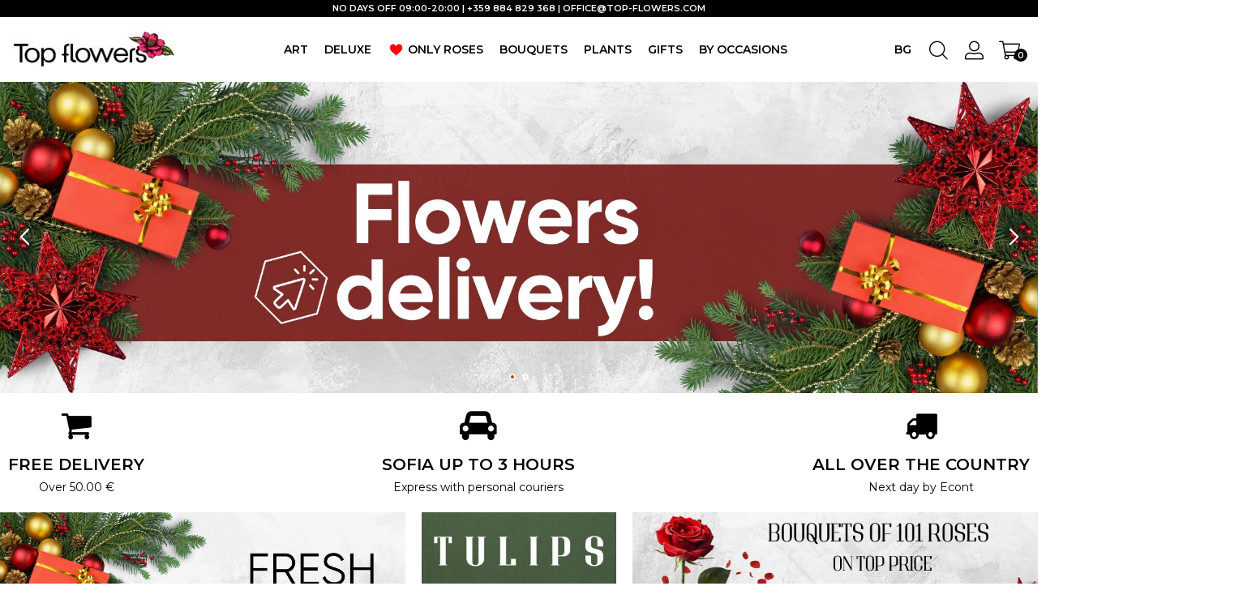

--- FILE ---
content_type: text/html; charset=UTF-8
request_url: https://www.top-flowers.com/en/
body_size: 42223
content:
<!DOCTYPE html>
<html lang="en-US" >
<head>
<meta charset="UTF-8">
<meta name="viewport" content="width=device-width, initial-scale=1.0">
<!-- WP_HEAD() START -->
<title>Flower Delivery | Top-Flowers.com</title>
<link rel="preload" as="style" href="https://fonts.googleapis.com/css?family=Montserrat:100,200,300,400,500,600,700,800,900|Montserrat:100,200,300,400,500,600,700,800,900|Poppins:100,200,300,400,500,600,700,800,900" >
<link rel="stylesheet" href="https://fonts.googleapis.com/css?family=Montserrat:100,200,300,400,500,600,700,800,900|Montserrat:100,200,300,400,500,600,700,800,900|Poppins:100,200,300,400,500,600,700,800,900">
	<style>img:is([sizes="auto" i], [sizes^="auto," i]) { contain-intrinsic-size: 3000px 1500px }</style>
	<link rel="alternate" hreflang="bg" href="https://www.top-flowers.com/" />
<link rel="alternate" hreflang="en" href="https://www.top-flowers.com/en/" />
<link rel="alternate" hreflang="x-default" href="https://www.top-flowers.com/" />
    <script>
        window.dataLayer = window.dataLayer || [];
        function gtag() {dataLayer.push(arguments);}
        gtag("consent", "default", {
            'ad_storage': 'denied',
            'ad_personalization': 'denied',
            'ad_user_data': 'denied',
            'analytics_storage': 'denied',
            'functionality_storage': 'denied',
            'personalization_storage': 'denied',
            'security_storage': 'denied'
        });
    </script>
    
<!-- Google Tag Manager for WordPress by gtm4wp.com -->
<script data-cfasync="false" data-pagespeed-no-defer>
	var gtm4wp_datalayer_name = "dataLayer";
	var dataLayer = dataLayer || [];
	const gtm4wp_use_sku_instead = 0;
	const gtm4wp_currency = 'EUR';
	const gtm4wp_product_per_impression = 10;
	const gtm4wp_clear_ecommerce = false;
	const gtm4wp_datalayer_max_timeout = 2000;
</script>
<!-- End Google Tag Manager for WordPress by gtm4wp.com --><meta name="description" content="Доставка на цветя в София и цялата страна">
<meta name="robots" content="index, follow, max-snippet:-1, max-image-preview:large, max-video-preview:-1">
<link rel="canonical" href="https://www.top-flowers.com/en/">
<script id="website-schema" type="application/ld+json">{"@context":"https:\/\/schema.org","@type":"WebSite","name":"Top-Flowers.com","alternateName":"Top-Flowers.com","description":"\u0414\u043e\u0441\u0442\u0430\u0432\u043a\u0430 \u043d\u0430 \u0446\u0432\u0435\u0442\u044f \u0432 \u0421\u043e\u0444\u0438\u044f \u0438 \u0446\u044f\u043b\u0430\u0442\u0430 \u0441\u0442\u0440\u0430\u043d\u0430","url":"https:\/\/www.top-flowers.com\/en\/"}</script>
<meta property="og:url" content="https://www.top-flowers.com/en/">
<meta property="og:site_name" content="Top-Flowers.com">
<meta property="og:locale" content="en_US">
<meta property="og:locale:alternate" content="bg_BG">
<meta property="og:type" content="website">
<meta property="og:title" content="Flower Delivery | Top-Flowers.com">
<meta property="og:description" content="Доставка на цветя в София и цялата страна">
<meta property="og:image" content="https://www.top-flowers.com/wp-content/uploads/2023/10/top-flowers.jpg">
<meta property="og:image:secure_url" content="https://www.top-flowers.com/wp-content/uploads/2023/10/top-flowers.jpg">
<meta property="og:image:width" content="800">
<meta property="og:image:height" content="400">
<meta property="og:image:alt" content="top flowers">
<meta name="twitter:card" content="summary">
<meta name="twitter:title" content="Flower Delivery | Top-Flowers.com">
<meta name="twitter:description" content="Доставка на цветя в София и цялата страна">
<meta name="twitter:image" content="https://www.top-flowers.com/wp-content/uploads/2023/10/top-flowers.jpg">
<link rel='dns-prefetch' href='//www.top-flowers.com' />
<link rel='dns-prefetch' href='//capi-automation.s3.us-east-2.amazonaws.com' />
<script type="application/ld+json">{"@context":"https:\/\/schema.org","@type":"Organization","name":"\u041c\u0430\u0433\u0430\u0437\u0438\u043d \u0437\u0430 \u0446\u0432\u0435\u0442\u044f Top Flowers","url":"https:\/\/www.top-flowers.com","alternateName":"Top-Flowers.com","description":"Top-Flowers.com","logo":"https:\/\/www.top-flowers.com\/wp-content\/uploads\/2023\/10\/top-flowers.jpg","sameAs":["https:\/\/www.facebook.com\/TopFlowersBG","https:\/\/www.instagram.com\/topflowersshop\/","https:\/\/www.youtube.com\/@topflowers-sofia"],"contactPoint":[{"@type":"ContactPoint","telephone":"+359884829368","contactOption":"TollFree","contactType":"sales"}]}</script>
		<link rel='stylesheet' id='iconic-wds-blocks-integration-css' href='https://www.top-flowers.com/wp-content/plugins/iconic-woo-delivery-slots/blocks/build/checkout-fields-block-frontend.css?ver=2.12.0' type='text/css' media='all' />
<link rel='stylesheet' id='jckwds-style-css' href='https://www.top-flowers.com/wp-content/plugins/iconic-woo-delivery-slots//assets/frontend/css/main.min.css?ver=2.12.0' type='text/css' media='all' />
<link rel='stylesheet' id='wp-block-library-css' href='https://www.top-flowers.com/wp-includes/css/dist/block-library/style.min.css?ver=6.8.3' type='text/css' media='all' />
<style id='classic-theme-styles-inline-css' type='text/css'>
/*! This file is auto-generated */
.wp-block-button__link{color:#fff;background-color:#32373c;border-radius:9999px;box-shadow:none;text-decoration:none;padding:calc(.667em + 2px) calc(1.333em + 2px);font-size:1.125em}.wp-block-file__button{background:#32373c;color:#fff;text-decoration:none}
</style>
<style id='wpseopress-local-business-style-inline-css' type='text/css'>
span.wp-block-wpseopress-local-business-field{margin-right:8px}

</style>
<style id='wpseopress-table-of-contents-style-inline-css' type='text/css'>
.wp-block-wpseopress-table-of-contents li.active>a{font-weight:bold}

</style>
<style id='global-styles-inline-css' type='text/css'>
:root{--wp--preset--aspect-ratio--square: 1;--wp--preset--aspect-ratio--4-3: 4/3;--wp--preset--aspect-ratio--3-4: 3/4;--wp--preset--aspect-ratio--3-2: 3/2;--wp--preset--aspect-ratio--2-3: 2/3;--wp--preset--aspect-ratio--16-9: 16/9;--wp--preset--aspect-ratio--9-16: 9/16;--wp--preset--color--black: #000000;--wp--preset--color--cyan-bluish-gray: #abb8c3;--wp--preset--color--white: #ffffff;--wp--preset--color--pale-pink: #f78da7;--wp--preset--color--vivid-red: #cf2e2e;--wp--preset--color--luminous-vivid-orange: #ff6900;--wp--preset--color--luminous-vivid-amber: #fcb900;--wp--preset--color--light-green-cyan: #7bdcb5;--wp--preset--color--vivid-green-cyan: #00d084;--wp--preset--color--pale-cyan-blue: #8ed1fc;--wp--preset--color--vivid-cyan-blue: #0693e3;--wp--preset--color--vivid-purple: #9b51e0;--wp--preset--gradient--vivid-cyan-blue-to-vivid-purple: linear-gradient(135deg,rgba(6,147,227,1) 0%,rgb(155,81,224) 100%);--wp--preset--gradient--light-green-cyan-to-vivid-green-cyan: linear-gradient(135deg,rgb(122,220,180) 0%,rgb(0,208,130) 100%);--wp--preset--gradient--luminous-vivid-amber-to-luminous-vivid-orange: linear-gradient(135deg,rgba(252,185,0,1) 0%,rgba(255,105,0,1) 100%);--wp--preset--gradient--luminous-vivid-orange-to-vivid-red: linear-gradient(135deg,rgba(255,105,0,1) 0%,rgb(207,46,46) 100%);--wp--preset--gradient--very-light-gray-to-cyan-bluish-gray: linear-gradient(135deg,rgb(238,238,238) 0%,rgb(169,184,195) 100%);--wp--preset--gradient--cool-to-warm-spectrum: linear-gradient(135deg,rgb(74,234,220) 0%,rgb(151,120,209) 20%,rgb(207,42,186) 40%,rgb(238,44,130) 60%,rgb(251,105,98) 80%,rgb(254,248,76) 100%);--wp--preset--gradient--blush-light-purple: linear-gradient(135deg,rgb(255,206,236) 0%,rgb(152,150,240) 100%);--wp--preset--gradient--blush-bordeaux: linear-gradient(135deg,rgb(254,205,165) 0%,rgb(254,45,45) 50%,rgb(107,0,62) 100%);--wp--preset--gradient--luminous-dusk: linear-gradient(135deg,rgb(255,203,112) 0%,rgb(199,81,192) 50%,rgb(65,88,208) 100%);--wp--preset--gradient--pale-ocean: linear-gradient(135deg,rgb(255,245,203) 0%,rgb(182,227,212) 50%,rgb(51,167,181) 100%);--wp--preset--gradient--electric-grass: linear-gradient(135deg,rgb(202,248,128) 0%,rgb(113,206,126) 100%);--wp--preset--gradient--midnight: linear-gradient(135deg,rgb(2,3,129) 0%,rgb(40,116,252) 100%);--wp--preset--font-size--small: 13px;--wp--preset--font-size--medium: 20px;--wp--preset--font-size--large: 36px;--wp--preset--font-size--x-large: 42px;--wp--preset--spacing--20: 0.44rem;--wp--preset--spacing--30: 0.67rem;--wp--preset--spacing--40: 1rem;--wp--preset--spacing--50: 1.5rem;--wp--preset--spacing--60: 2.25rem;--wp--preset--spacing--70: 3.38rem;--wp--preset--spacing--80: 5.06rem;--wp--preset--shadow--natural: 6px 6px 9px rgba(0, 0, 0, 0.2);--wp--preset--shadow--deep: 12px 12px 50px rgba(0, 0, 0, 0.4);--wp--preset--shadow--sharp: 6px 6px 0px rgba(0, 0, 0, 0.2);--wp--preset--shadow--outlined: 6px 6px 0px -3px rgba(255, 255, 255, 1), 6px 6px rgba(0, 0, 0, 1);--wp--preset--shadow--crisp: 6px 6px 0px rgba(0, 0, 0, 1);}:where(.is-layout-flex){gap: 0.5em;}:where(.is-layout-grid){gap: 0.5em;}body .is-layout-flex{display: flex;}.is-layout-flex{flex-wrap: wrap;align-items: center;}.is-layout-flex > :is(*, div){margin: 0;}body .is-layout-grid{display: grid;}.is-layout-grid > :is(*, div){margin: 0;}:where(.wp-block-columns.is-layout-flex){gap: 2em;}:where(.wp-block-columns.is-layout-grid){gap: 2em;}:where(.wp-block-post-template.is-layout-flex){gap: 1.25em;}:where(.wp-block-post-template.is-layout-grid){gap: 1.25em;}.has-black-color{color: var(--wp--preset--color--black) !important;}.has-cyan-bluish-gray-color{color: var(--wp--preset--color--cyan-bluish-gray) !important;}.has-white-color{color: var(--wp--preset--color--white) !important;}.has-pale-pink-color{color: var(--wp--preset--color--pale-pink) !important;}.has-vivid-red-color{color: var(--wp--preset--color--vivid-red) !important;}.has-luminous-vivid-orange-color{color: var(--wp--preset--color--luminous-vivid-orange) !important;}.has-luminous-vivid-amber-color{color: var(--wp--preset--color--luminous-vivid-amber) !important;}.has-light-green-cyan-color{color: var(--wp--preset--color--light-green-cyan) !important;}.has-vivid-green-cyan-color{color: var(--wp--preset--color--vivid-green-cyan) !important;}.has-pale-cyan-blue-color{color: var(--wp--preset--color--pale-cyan-blue) !important;}.has-vivid-cyan-blue-color{color: var(--wp--preset--color--vivid-cyan-blue) !important;}.has-vivid-purple-color{color: var(--wp--preset--color--vivid-purple) !important;}.has-black-background-color{background-color: var(--wp--preset--color--black) !important;}.has-cyan-bluish-gray-background-color{background-color: var(--wp--preset--color--cyan-bluish-gray) !important;}.has-white-background-color{background-color: var(--wp--preset--color--white) !important;}.has-pale-pink-background-color{background-color: var(--wp--preset--color--pale-pink) !important;}.has-vivid-red-background-color{background-color: var(--wp--preset--color--vivid-red) !important;}.has-luminous-vivid-orange-background-color{background-color: var(--wp--preset--color--luminous-vivid-orange) !important;}.has-luminous-vivid-amber-background-color{background-color: var(--wp--preset--color--luminous-vivid-amber) !important;}.has-light-green-cyan-background-color{background-color: var(--wp--preset--color--light-green-cyan) !important;}.has-vivid-green-cyan-background-color{background-color: var(--wp--preset--color--vivid-green-cyan) !important;}.has-pale-cyan-blue-background-color{background-color: var(--wp--preset--color--pale-cyan-blue) !important;}.has-vivid-cyan-blue-background-color{background-color: var(--wp--preset--color--vivid-cyan-blue) !important;}.has-vivid-purple-background-color{background-color: var(--wp--preset--color--vivid-purple) !important;}.has-black-border-color{border-color: var(--wp--preset--color--black) !important;}.has-cyan-bluish-gray-border-color{border-color: var(--wp--preset--color--cyan-bluish-gray) !important;}.has-white-border-color{border-color: var(--wp--preset--color--white) !important;}.has-pale-pink-border-color{border-color: var(--wp--preset--color--pale-pink) !important;}.has-vivid-red-border-color{border-color: var(--wp--preset--color--vivid-red) !important;}.has-luminous-vivid-orange-border-color{border-color: var(--wp--preset--color--luminous-vivid-orange) !important;}.has-luminous-vivid-amber-border-color{border-color: var(--wp--preset--color--luminous-vivid-amber) !important;}.has-light-green-cyan-border-color{border-color: var(--wp--preset--color--light-green-cyan) !important;}.has-vivid-green-cyan-border-color{border-color: var(--wp--preset--color--vivid-green-cyan) !important;}.has-pale-cyan-blue-border-color{border-color: var(--wp--preset--color--pale-cyan-blue) !important;}.has-vivid-cyan-blue-border-color{border-color: var(--wp--preset--color--vivid-cyan-blue) !important;}.has-vivid-purple-border-color{border-color: var(--wp--preset--color--vivid-purple) !important;}.has-vivid-cyan-blue-to-vivid-purple-gradient-background{background: var(--wp--preset--gradient--vivid-cyan-blue-to-vivid-purple) !important;}.has-light-green-cyan-to-vivid-green-cyan-gradient-background{background: var(--wp--preset--gradient--light-green-cyan-to-vivid-green-cyan) !important;}.has-luminous-vivid-amber-to-luminous-vivid-orange-gradient-background{background: var(--wp--preset--gradient--luminous-vivid-amber-to-luminous-vivid-orange) !important;}.has-luminous-vivid-orange-to-vivid-red-gradient-background{background: var(--wp--preset--gradient--luminous-vivid-orange-to-vivid-red) !important;}.has-very-light-gray-to-cyan-bluish-gray-gradient-background{background: var(--wp--preset--gradient--very-light-gray-to-cyan-bluish-gray) !important;}.has-cool-to-warm-spectrum-gradient-background{background: var(--wp--preset--gradient--cool-to-warm-spectrum) !important;}.has-blush-light-purple-gradient-background{background: var(--wp--preset--gradient--blush-light-purple) !important;}.has-blush-bordeaux-gradient-background{background: var(--wp--preset--gradient--blush-bordeaux) !important;}.has-luminous-dusk-gradient-background{background: var(--wp--preset--gradient--luminous-dusk) !important;}.has-pale-ocean-gradient-background{background: var(--wp--preset--gradient--pale-ocean) !important;}.has-electric-grass-gradient-background{background: var(--wp--preset--gradient--electric-grass) !important;}.has-midnight-gradient-background{background: var(--wp--preset--gradient--midnight) !important;}.has-small-font-size{font-size: var(--wp--preset--font-size--small) !important;}.has-medium-font-size{font-size: var(--wp--preset--font-size--medium) !important;}.has-large-font-size{font-size: var(--wp--preset--font-size--large) !important;}.has-x-large-font-size{font-size: var(--wp--preset--font-size--x-large) !important;}
:where(.wp-block-post-template.is-layout-flex){gap: 1.25em;}:where(.wp-block-post-template.is-layout-grid){gap: 1.25em;}
:where(.wp-block-columns.is-layout-flex){gap: 2em;}:where(.wp-block-columns.is-layout-grid){gap: 2em;}
:root :where(.wp-block-pullquote){font-size: 1.5em;line-height: 1.6;}
</style>
<link rel='stylesheet' id='contact-form-7-css' href='https://www.top-flowers.com/wp-content/plugins/contact-form-7/includes/css/styles.css?ver=6.1.4' type='text/css' media='all' />
<link rel='stylesheet' id='cookieconsent-css' href='https://www.top-flowers.com/wp-content/plugins/cookieconsent-ss/assets/css/cookieconsent.css?ver=6.8.3' type='text/css' media='all' />
<link rel='stylesheet' id='cookie-css-css' href='https://www.top-flowers.com/wp-content/plugins/cookieconsent-ss/assets/css/cookie-css.css?ver=6.8.3' type='text/css' media='all' />
<link rel='stylesheet' id='fontawesome-css' href='https://www.top-flowers.com/wp-content/plugins/load-fontawesome4-locally-ss/assets/css/font-awesome.min.css?ver=4.7.0' type='text/css' media='all' />
<link rel='stylesheet' id='oxygen-css' href='https://www.top-flowers.com/wp-content/plugins/oxygen/component-framework/oxygen.css?ver=4.9.5' type='text/css' media='all' />
<link rel='stylesheet' id='pif-styles-css' href='https://www.top-flowers.com/wp-content/plugins/woocommerce-product-image-flipper/assets/css/style.css?ver=6.8.3' type='text/css' media='all' />
<link rel='stylesheet' id='woocommerce-layout-css' href='https://www.top-flowers.com/wp-content/plugins/woocommerce/assets/css/woocommerce-layout.css?ver=10.4.3' type='text/css' media='all' />
<link rel='stylesheet' id='woocommerce-smallscreen-css' href='https://www.top-flowers.com/wp-content/plugins/woocommerce/assets/css/woocommerce-smallscreen.css?ver=10.4.3' type='text/css' media='only screen and (max-width: 768px)' />
<link rel='stylesheet' id='woocommerce-general-css' href='https://www.top-flowers.com/wp-content/plugins/woocommerce/assets/css/woocommerce.css?ver=10.4.3' type='text/css' media='all' />
<style id='woocommerce-inline-inline-css' type='text/css'>
.woocommerce form .form-row .required { visibility: visible; }
</style>
<link rel='stylesheet' id='wpml-legacy-horizontal-list-0-css' href='https://www.top-flowers.com/wp-content/plugins/sitepress-multilingual-cms/templates/language-switchers/legacy-list-horizontal/style.min.css?ver=1' type='text/css' media='all' />
<link rel='stylesheet' id='woo-bg-css-frontend-css' href='https://www.top-flowers.com/wp-content/plugins/bulgarisation-for-woocommerce/dist/styles/frontend.min.css?ver=6.8.3' type='text/css' media='all' />
<link rel='stylesheet' id='mc4wp-form-themes-css' href='https://www.top-flowers.com/wp-content/plugins/mailchimp-for-wp/assets/css/form-themes.css?ver=4.11.1' type='text/css' media='all' />
<link rel='stylesheet' id='photoswipe-css' href='https://www.top-flowers.com/wp-content/plugins/woocommerce/assets/css/photoswipe/photoswipe.min.css?ver=10.4.3' type='text/css' media='all' />
<link rel='stylesheet' id='photoswipe-default-skin-css' href='https://www.top-flowers.com/wp-content/plugins/woocommerce/assets/css/photoswipe/default-skin/default-skin.min.css?ver=10.4.3' type='text/css' media='all' />
<link rel='stylesheet' id='woo-variation-swatches-css' href='https://www.top-flowers.com/wp-content/plugins/woo-variation-swatches/assets/css/frontend.min.css?ver=1763051033' type='text/css' media='all' />
<style id='woo-variation-swatches-inline-css' type='text/css'>
:root {
--wvs-tick:url("data:image/svg+xml;utf8,%3Csvg filter='drop-shadow(0px 0px 2px rgb(0 0 0 / .8))' xmlns='http://www.w3.org/2000/svg'  viewBox='0 0 30 30'%3E%3Cpath fill='none' stroke='%23ffffff' stroke-linecap='round' stroke-linejoin='round' stroke-width='4' d='M4 16L11 23 27 7'/%3E%3C/svg%3E");

--wvs-cross:url("data:image/svg+xml;utf8,%3Csvg filter='drop-shadow(0px 0px 5px rgb(255 255 255 / .6))' xmlns='http://www.w3.org/2000/svg' width='72px' height='72px' viewBox='0 0 24 24'%3E%3Cpath fill='none' stroke='%23ff0000' stroke-linecap='round' stroke-width='0.6' d='M5 5L19 19M19 5L5 19'/%3E%3C/svg%3E");
--wvs-single-product-item-width:30px;
--wvs-single-product-item-height:30px;
--wvs-single-product-item-font-size:16px}
</style>
<link rel='stylesheet' id='wpdreams-asl-basic-css' href='https://www.top-flowers.com/wp-content/plugins/ajax-search-lite/css/style.basic.css?ver=4.13.4' type='text/css' media='all' />
<style id='wpdreams-asl-basic-inline-css' type='text/css'>

					div[id*='ajaxsearchlitesettings'].searchsettings .asl_option_inner label {
						font-size: 0px !important;
						color: rgba(0, 0, 0, 0);
					}
					div[id*='ajaxsearchlitesettings'].searchsettings .asl_option_inner label:after {
						font-size: 11px !important;
						position: absolute;
						top: 0;
						left: 0;
						z-index: 1;
					}
					.asl_w_container {
						width: 100%;
						margin: 0px 0px 0px 0px;
						min-width: 200px;
					}
					div[id*='ajaxsearchlite'].asl_m {
						width: 100%;
					}
					div[id*='ajaxsearchliteres'].wpdreams_asl_results div.resdrg span.highlighted {
						font-weight: bold;
						color: rgba(217, 49, 43, 1);
						background-color: rgba(238, 238, 238, 1);
					}
					div[id*='ajaxsearchliteres'].wpdreams_asl_results .results img.asl_image {
						width: 60px;
						height: 60px;
						object-fit: cover;
					}
					div[id*='ajaxsearchlite'].asl_r .results {
						max-height: none;
					}
					div[id*='ajaxsearchlite'].asl_r {
						position: absolute;
					}
				
						div.asl_r.asl_w.vertical .results .item::after {
							display: block;
							position: absolute;
							bottom: 0;
							content: '';
							height: 1px;
							width: 100%;
							background: #D8D8D8;
						}
						div.asl_r.asl_w.vertical .results .item.asl_last_item::after {
							display: none;
						}
					
</style>
<link rel='stylesheet' id='wpdreams-asl-instance-css' href='https://www.top-flowers.com/wp-content/plugins/ajax-search-lite/css/style-underline.css?ver=4.13.4' type='text/css' media='all' />
<link rel='stylesheet' id='woo_discount_pro_style-css' href='https://www.top-flowers.com/wp-content/plugins/woo-discount-rules-pro/Assets/Css/awdr_style.css?ver=2.6.13' type='text/css' media='all' />
<script type="text/javascript" src="https://www.top-flowers.com/?bulkgate-asynchronous=asset" id="bulkgate-asynchronous-asset-js" async="async"></script>
<script type="text/javascript" src="https://www.top-flowers.com/wp-content/plugins/cookieconsent-ss/assets/js/cookieconsent.umd.js?ver=3.0.0" id="cookie-consent-js"></script>
<script type="text/javascript" src="https://www.top-flowers.com/wp-includes/js/jquery/jquery.min.js?ver=3.7.1" id="jquery-core-js"></script>
<script type="text/javascript" src="https://www.top-flowers.com/wp-includes/js/jquery/jquery-migrate.min.js?ver=3.4.1" id="jquery-migrate-js"></script>
<script type="text/javascript" src="https://www.top-flowers.com/wp-content/plugins/woocommerce/assets/js/jquery-blockui/jquery.blockUI.min.js?ver=2.7.0-wc.10.4.3" id="wc-jquery-blockui-js" data-wp-strategy="defer"></script>
<script type="text/javascript" src="https://www.top-flowers.com/wp-content/plugins/woocommerce/assets/js/js-cookie/js.cookie.min.js?ver=2.1.4-wc.10.4.3" id="wc-js-cookie-js" defer="defer" data-wp-strategy="defer"></script>
<script type="text/javascript" id="woocommerce-js-extra">
/* <![CDATA[ */
var woocommerce_params = {"ajax_url":"\/wp-admin\/admin-ajax.php?lang=en","wc_ajax_url":"\/en\/?wc-ajax=%%endpoint%%","i18n_password_show":"Show password","i18n_password_hide":"Hide password"};
/* ]]> */
</script>
<script type="text/javascript" src="https://www.top-flowers.com/wp-content/plugins/woocommerce/assets/js/frontend/woocommerce.min.js?ver=10.4.3" id="woocommerce-js" defer="defer" data-wp-strategy="defer"></script>
<script type="text/javascript" id="mktr-loader-js-extra">
/* <![CDATA[ */
var mktr_data = {"uuid":null,"clear":"0","isWoodMart":"0","push":[{"event":"__sm__view_homepage"}],"base_url":"https:\/\/www.top-flowers.com\/","js":[],"email_capture_checkout":"0"};
/* ]]> */
</script>
<script type="text/javascript" src="https://www.top-flowers.com/wp-content/plugins/themarketer/assets/mktr.1768291483.js?ver=6.8.3" id="mktr-loader-js" async="async" data-wp-strategy="async"></script>
<script type="text/javascript" src="https://www.top-flowers.com/wp-content/plugins/woocommerce/assets/js/zoom/jquery.zoom.min.js?ver=1.7.21-wc.10.4.3" id="wc-zoom-js" defer="defer" data-wp-strategy="defer"></script>
<script type="text/javascript" src="https://www.top-flowers.com/wp-content/plugins/woocommerce/assets/js/flexslider/jquery.flexslider.min.js?ver=2.7.2-wc.10.4.3" id="wc-flexslider-js" defer="defer" data-wp-strategy="defer"></script>
<script type="text/javascript" src="https://www.top-flowers.com/wp-content/plugins/woocommerce/assets/js/photoswipe/photoswipe.min.js?ver=4.1.1-wc.10.4.3" id="wc-photoswipe-js" defer="defer" data-wp-strategy="defer"></script>
<script type="text/javascript" src="https://www.top-flowers.com/wp-content/plugins/woocommerce/assets/js/photoswipe/photoswipe-ui-default.min.js?ver=4.1.1-wc.10.4.3" id="wc-photoswipe-ui-default-js" defer="defer" data-wp-strategy="defer"></script>
<script type="text/javascript" id="wc-single-product-js-extra">
/* <![CDATA[ */
var wc_single_product_params = {"i18n_required_rating_text":"Please select a rating","i18n_rating_options":["1 of 5 stars","2 of 5 stars","3 of 5 stars","4 of 5 stars","5 of 5 stars"],"i18n_product_gallery_trigger_text":"View full-screen image gallery","review_rating_required":"yes","flexslider":{"rtl":false,"animation":"slide","smoothHeight":true,"directionNav":true,"controlNav":"thumbnails","slideshow":false,"animationSpeed":500,"animationLoop":true,"allowOneSlide":false,"prevText":"<","nextText":">","keyboard":true,"touch":true},"zoom_enabled":"1","zoom_options":[],"photoswipe_enabled":"1","photoswipe_options":{"shareEl":false,"closeOnScroll":false,"history":false,"hideAnimationDuration":0,"showAnimationDuration":0},"flexslider_enabled":"1"};
/* ]]> */
</script>
<script type="text/javascript" src="https://www.top-flowers.com/wp-content/plugins/woocommerce/assets/js/frontend/single-product.min.js?ver=10.4.3" id="wc-single-product-js" defer="defer" data-wp-strategy="defer"></script>
<link rel="https://api.w.org/" href="https://www.top-flowers.com/en/wp-json/" /><link rel="alternate" title="JSON" type="application/json" href="https://www.top-flowers.com/en/wp-json/wp/v2/pages/44992" /><link rel="alternate" title="oEmbed (JSON)" type="application/json+oembed" href="https://www.top-flowers.com/en/wp-json/oembed/1.0/embed?url=https%3A%2F%2Fwww.top-flowers.com%2Fen%2F" />
<link rel="alternate" title="oEmbed (XML)" type="text/xml+oembed" href="https://www.top-flowers.com/en/wp-json/oembed/1.0/embed?url=https%3A%2F%2Fwww.top-flowers.com%2Fen%2F&#038;format=xml" />
<meta name="generator" content="WPML ver:4.8.6 stt:7,1;" />
<link rel="shortcut icon" type="image/x-icon" href="https://www.top-flowers.com/wp-content/uploads/2023/06/FAVICON-1.jpg">
<!-- Google Tag Manager for WordPress by gtm4wp.com -->
<!-- GTM Container placement set to off -->
<script data-cfasync="false" data-pagespeed-no-defer type="text/javascript">
	var dataLayer_content = {"pagePostType":"frontpage","pagePostType2":"single-page","pagePostAuthor":"simo","customerTotalOrders":0,"customerTotalOrderValue":0,"customerFirstName":"","customerLastName":"","customerBillingFirstName":"","customerBillingLastName":"","customerBillingCompany":"","customerBillingAddress1":"","customerBillingAddress2":"","customerBillingCity":"","customerBillingState":"","customerBillingPostcode":"","customerBillingCountry":"","customerBillingEmail":"","customerBillingEmailHash":"","customerBillingPhone":"","customerShippingFirstName":"","customerShippingLastName":"","customerShippingCompany":"","customerShippingAddress1":"","customerShippingAddress2":"","customerShippingCity":"","customerShippingState":"","customerShippingPostcode":"","customerShippingCountry":"","cartContent":{"totals":{"applied_coupons":[],"discount_total":0,"subtotal":0,"total":0},"items":[]}};
	dataLayer.push( dataLayer_content );
</script>
<script data-cfasync="false" data-pagespeed-no-defer type="text/javascript">
	console.warn && console.warn("[GTM4WP] Google Tag Manager container code placement set to OFF !!!");
	console.warn && console.warn("[GTM4WP] Data layer codes are active but GTM container must be loaded using custom coding !!!");
</script>
<script data-cfasync="false" data-pagespeed-no-defer type="text/javascript">
		if (typeof gtag == "undefined") {
			function gtag(){dataLayer.push(arguments);}
		}

		gtag("consent", "default", {
			"analytics_storage": "granted",
			"ad_storage": "granted",
			"ad_user_data": "granted",
			"ad_personalization": "granted",
			"functionality_storage": "granted",
			"security_storage": "granted",
			"personalization_storage": "granted",
		});
</script>
<!-- End Google Tag Manager for WordPress by gtm4wp.com -->
		<script>
		(function(h,o,t,j,a,r){
			h.hj=h.hj||function(){(h.hj.q=h.hj.q||[]).push(arguments)};
			h._hjSettings={hjid:2924938,hjsv:5};
			a=o.getElementsByTagName('head')[0];
			r=o.createElement('script');r.async=1;
			r.src=t+h._hjSettings.hjid+j+h._hjSettings.hjsv;
			a.appendChild(r);
		})(window,document,'//static.hotjar.com/c/hotjar-','.js?sv=');
		</script>
		<style>.mc4wp-checkbox-woocommerce{clear:both;width:auto;display:block;position:static}.mc4wp-checkbox-woocommerce input{float:none;vertical-align:middle;-webkit-appearance:checkbox;width:auto;max-width:21px;margin:0 6px 0 0;padding:0;position:static;display:inline-block!important}.mc4wp-checkbox-woocommerce label{float:none;cursor:pointer;width:auto;margin:0 0 16px;display:block;position:static}</style>	<noscript><style>.woocommerce-product-gallery{ opacity: 1 !important; }</style></noscript>
					<link rel="preconnect" href="https://fonts.gstatic.com" crossorigin />
				<link rel="preload" as="style" href="//fonts.googleapis.com/css?family=Open+Sans&display=swap" />
								<link rel="stylesheet" href="//fonts.googleapis.com/css?family=Open+Sans&display=swap" media="all" />
						<!-- Facebook Pixel Code -->
		<script>
			!function (f, b, e, v, n, t, s) {
				if (f.fbq) return;
				n = f.fbq = function () {
					n.callMethod ?
						n.callMethod.apply(n, arguments) : n.queue.push(arguments)
				};
				if (!f._fbq) f._fbq = n;
				n.push = n;
				n.loaded = !0;
				n.version = '2.0';
				n.queue = [];
				t = b.createElement(e);
				t.async = !0;
				t.src = v;
				s = b.getElementsByTagName(e)[0];
				s.parentNode.insertBefore(t, s)
			}(window, document, 'script',
				'https://connect.facebook.net/en_US/fbevents.js');
			fbq('init', '1695984230616172');
					fbq( 'track', 'PageView' );
				</script>
					<script  type="text/javascript">
				!function(f,b,e,v,n,t,s){if(f.fbq)return;n=f.fbq=function(){n.callMethod?
					n.callMethod.apply(n,arguments):n.queue.push(arguments)};if(!f._fbq)f._fbq=n;
					n.push=n;n.loaded=!0;n.version='2.0';n.queue=[];t=b.createElement(e);t.async=!0;
					t.src=v;s=b.getElementsByTagName(e)[0];s.parentNode.insertBefore(t,s)}(window,
					document,'script','https://connect.facebook.net/en_US/fbevents.js');
			</script>
			<!-- WooCommerce Facebook Integration Begin -->
			<script  type="text/javascript">

				fbq('init', '1695984230616172', {}, {
    "agent": "woocommerce_6-10.4.3-3.5.15"
});

				document.addEventListener( 'DOMContentLoaded', function() {
					// Insert placeholder for events injected when a product is added to the cart through AJAX.
					document.body.insertAdjacentHTML( 'beforeend', '<div class=\"wc-facebook-pixel-event-placeholder\"></div>' );
				}, false );

			</script>
			<!-- WooCommerce Facebook Integration End -->
			<style>
		:root {
		--wds-primary: #96588A;
		/* 20% darker */
		--wds-primary-hover: #78476f;
		/* 90% lighter */
		--wds-primary-lighter: #f5eff4;
		--wds-border: #DEDEDE;
		--wds-heading-color: #606060;
		--wds-earliest-slot-color: #34A855;
		--wds-remaining-label-color: #a9b2ab;
		--wds-unavailable-slot-color: #EF5350;
	}
</style>
<style>.breadcrumb {list-style:none;margin:0;padding-inline-start:0;}.breadcrumb li {margin:0;display:inline-block;position:relative;}.breadcrumb li::after{content:' / ';margin-left:5px;margin-right:5px;}.breadcrumb li:last-child::after{display:none}</style><link rel="icon" href="https://www.top-flowers.com/wp-content/uploads/2022/11/cropped-favico-32x32.png" sizes="32x32" />
<link rel="icon" href="https://www.top-flowers.com/wp-content/uploads/2022/11/cropped-favico-192x192.png" sizes="192x192" />
<link rel="apple-touch-icon" href="https://www.top-flowers.com/wp-content/uploads/2022/11/cropped-favico-180x180.png" />
<meta name="msapplication-TileImage" content="https://www.top-flowers.com/wp-content/uploads/2022/11/cropped-favico-270x270.png" />

<meta name="viewport" content="width=device-width, initial-scale=1" />
<!-- Google Tag Manager -->
<script>(function(w,d,s,l,i){w[l]=w[l]||[];w[l].push({'gtm.start':
new Date().getTime(),event:'gtm.js'});var f=d.getElementsByTagName(s)[0],
j=d.createElement(s),dl=l!='dataLayer'?'&l='+l:'';j.async=true;j.src=
'https://www.googletagmanager.com/gtm.js?id='+i+dl;f.parentNode.insertBefore(j,f);
})(window,document,'script','dataLayer','GTM-PCR9KD7');</script>
<!-- End Google Tag Manager --><link rel='stylesheet' id='oxygen-cache-11-css' href='//www.top-flowers.com/wp-content/uploads/oxygen/css/11.css?cache=1740478694&#038;ver=6.8.3' type='text/css' media='all' />
<link rel='stylesheet' id='oxygen-cache-1824-css' href='//www.top-flowers.com/wp-content/uploads/oxygen/css/1824.css?cache=1740478676&#038;ver=6.8.3' type='text/css' media='all' />
<link rel='stylesheet' id='oxygen-universal-styles-css' href='//www.top-flowers.com/wp-content/uploads/oxygen/css/universal.css?cache=1767781928&#038;ver=6.8.3' type='text/css' media='all' />
<!-- END OF WP_HEAD() -->
</head>
<body class="home wp-singular page-template-default page page-id-44992 wp-theme-oxygen-is-not-a-theme wp-embed-responsive theme-oxygen-is-not-a-theme oxygen-body woocommerce-no-js style-site-font-2 style-product-align-1 sticky-header-1 mobile-header-2 header-style-2 text-above woo-variation-swatches wvs-behavior-blur wvs-theme-component-framework wvs-show-label wvs-tooltip" >


<!-- Google Tag Manager (noscript) -->
<noscript><iframe src="https://www.googletagmanager.com/ns.html?id=GTM-5KGBG3Q"
height="0" width="0" style="display:none;visibility:hidden"></iframe></noscript>
<!-- End Google Tag Manager (noscript) -->


						<header id="div_block-452-64" class="ct-div-block header"  data-header-color="1" data-header-sticky="sticky-header-1" header-style="header-style-2"><div id="div_block-615-64" class="ct-div-block logo" ><div id="div_block-616-64" class="ct-div-block" ><div id="code_block-634-11" class="ct-code-block" ><a href="/en/">
	<img src="https://www.top-flowers.com/wp-content/uploads/2023/06/logo-top-flowers-3.jpg" alt="Top-Flowers.com" title="Top-Flowers.com">
</a></div></div></div>
		<div id="-pro-menu-478-64" class="oxy-pro-menu menu-main " ><div class="oxy-pro-menu-mobile-open-icon  oxy-pro-menu-off-canvas-trigger oxy-pro-menu-off-canvas-left" data-off-canvas-alignment="left"><svg id="-pro-menu-478-64-open-icon"><use xlink:href="#FontAwesomeicon-bars"></use></svg></div>

                
        <div class="oxy-pro-menu-container  oxy-pro-menu-dropdown-links-visible-on-mobile oxy-pro-menu-dropdown-links-toggle oxy-pro-menu-show-dropdown" data-aos-duration="400" 

             data-oxy-pro-menu-dropdown-animation=""
             data-oxy-pro-menu-dropdown-animation-duration="0.4"
             data-entire-parent-toggles-dropdown="false"

                          data-oxy-pro-menu-off-canvas-animation="fade-right"
             
                          data-oxy-pro-menu-dropdown-animation-duration="0.4"
             
                          data-oxy-pro-menu-dropdown-links-on-mobile="toggle">
             
            <div class="menu-main-menu-container"><ul id="menu-main-menu" class="oxy-pro-menu-list"><li id="menu-item-67695" class="menu-item menu-item-type-taxonomy menu-item-object-product_cat menu-item-67695"><a href="https://www.top-flowers.com/en/ce/more-from-us/collections/art-en/">Art</a></li>
<li id="menu-item-67694" class="menu-item menu-item-type-taxonomy menu-item-object-product_cat menu-item-67694"><a href="https://www.top-flowers.com/en/ce/more-from-us/collections/deluxe-en/">Deluxe</a></li>
<li id="menu-item-66929" class="stvalentine menu-item menu-item-type-taxonomy menu-item-object-product_cat menu-item-has-children menu-item-66929"><a href="https://www.top-flowers.com/en/ce/only-roses/">Only roses</a>
<ul class="sub-menu">
	<li id="menu-item-77439" class="menu-item menu-item-type-custom menu-item-object-custom menu-item-77439"><a href="https://www.top-flowers.com/en/te/31-roses/">31 Roses</a></li>
	<li id="menu-item-77438" class="menu-item menu-item-type-custom menu-item-object-custom menu-item-77438"><a href="https://www.top-flowers.com/en/te/51-roses/">51 Roses</a></li>
	<li id="menu-item-77437" class="menu-item menu-item-type-custom menu-item-object-custom menu-item-77437"><a href="https://www.top-flowers.com/en/ce/more-from-us/collections/club-101/">101 Roses</a></li>
	<li id="menu-item-77436" class="menu-item menu-item-type-custom menu-item-object-custom menu-item-77436"><a href="https://www.top-flowers.com/en/ce/more-from-us/collections/bouquets-en/">Classic Bouquets</a></li>
</ul>
</li>
<li id="menu-item-69663" class="megamenu menu-item menu-item-type-taxonomy menu-item-object-product_cat menu-item-has-children menu-item-69663"><a href="https://www.top-flowers.com/en/ce/bouquets-and-arrangements/">Bouquets</a>
<ul class="sub-menu">
	<li id="menu-item-69665" class="level-2 menu-item menu-item-type-taxonomy menu-item-object-product_cat menu-item-69665"><a href="https://www.top-flowers.com/en/ce/bouquets-and-arrangements/bouquets/">BOUQUETS</a></li>
	<li id="menu-item-66927" class="menu-item menu-item-type-taxonomy menu-item-object-product_cat menu-item-66927"><a href="https://www.top-flowers.com/en/ce/bouquets-and-arrangements/bouquets/bouquets-with-roses/">Bouquets of Roses</a></li>
	<li id="menu-item-66921" class="menu-item menu-item-type-taxonomy menu-item-object-product_cat menu-item-66921"><a href="https://www.top-flowers.com/en/ce/bouquets-and-arrangements/bouquets/bouquets-of-lilies/">Bouquets of Lilies</a></li>
	<li id="menu-item-66926" class="menu-item menu-item-type-taxonomy menu-item-object-product_cat menu-item-66926"><a href="https://www.top-flowers.com/en/ce/bouquets-and-arrangements/bouquets/bouquets-with-orchids/">Bouquets of Orchids</a></li>
	<li id="menu-item-66924" class="menu-item menu-item-type-taxonomy menu-item-object-product_cat menu-item-66924"><a href="https://www.top-flowers.com/en/ce/bouquets-and-arrangements/bouquets/bouquets-with-eustoma/">Bouquets of Eustoma</a></li>
	<li id="menu-item-66925" class="menu-item menu-item-type-taxonomy menu-item-object-product_cat menu-item-66925"><a href="https://www.top-flowers.com/en/ce/bouquets-and-arrangements/bouquets/bouquets-with-mini-roses/">Bouquets of Mini roses</a></li>
	<li id="menu-item-70905" class="menu-item menu-item-type-taxonomy menu-item-object-product_cat menu-item-70905"><a href="https://www.top-flowers.com/en/ce/bouquets-and-arrangements/bouquets/bouquet-of-hydrangeas/">Bouquet with hydrangeas</a></li>
	<li id="menu-item-66922" class="menu-item menu-item-type-taxonomy menu-item-object-product_cat menu-item-66922"><a href="https://www.top-flowers.com/en/ce/bouquets-and-arrangements/bouquets/bouquets-with-alstroemeria/">Bouquets of Alstroemeria</a></li>
	<li id="menu-item-66923" class="menu-item menu-item-type-taxonomy menu-item-object-product_cat menu-item-66923"><a href="https://www.top-flowers.com/en/ce/bouquets-and-arrangements/bouquets/bouquets-with-chrysanthemums/">Bouquets of Chrysanthemums</a></li>
	<li id="menu-item-66912" class="level-2 menu-item menu-item-type-taxonomy menu-item-object-product_cat menu-item-66912"><a href="https://www.top-flowers.com/en/ce/bouquets-and-arrangements/arrangements/">ARRANGEMENTS</a></li>
	<li id="menu-item-66919" class="menu-item menu-item-type-taxonomy menu-item-object-product_cat menu-item-66919"><a href="https://www.top-flowers.com/en/ce/bouquets-and-arrangements/arrangements/arrangements-with-roses/">Arrangements of Roses</a></li>
	<li id="menu-item-66916" class="menu-item menu-item-type-taxonomy menu-item-object-product_cat menu-item-66916"><a href="https://www.top-flowers.com/en/ce/bouquets-and-arrangements/arrangements/arrangements-with-lilies/">Arrangements of Lilies</a></li>
	<li id="menu-item-66918" class="menu-item menu-item-type-taxonomy menu-item-object-product_cat menu-item-66918"><a href="https://www.top-flowers.com/en/ce/bouquets-and-arrangements/arrangements/arrangements-with-orchid/">Arrangements of Orchid</a></li>
	<li id="menu-item-66915" class="menu-item menu-item-type-taxonomy menu-item-object-product_cat menu-item-66915"><a href="https://www.top-flowers.com/en/ce/bouquets-and-arrangements/arrangements/arrangements-with-eustoma/">Arrangements of Eustoma</a></li>
	<li id="menu-item-66917" class="menu-item menu-item-type-taxonomy menu-item-object-product_cat menu-item-66917"><a href="https://www.top-flowers.com/en/ce/bouquets-and-arrangements/arrangements/arrangements-with-mini-roses/">Arrangements of Mini roses</a></li>
	<li id="menu-item-66914" class="menu-item menu-item-type-taxonomy menu-item-object-product_cat menu-item-66914"><a href="https://www.top-flowers.com/en/ce/bouquets-and-arrangements/arrangements/arrangements-with-chrysanthemums/">Arrangements of Chrysanthemums</a></li>
	<li id="menu-item-66913" class="menu-item menu-item-type-taxonomy menu-item-object-product_cat menu-item-66913"><a href="https://www.top-flowers.com/en/ce/bouquets-and-arrangements/arrangements/arrangements-with-alstromeria/">Arrangements of Alstromeria</a></li>
	<li id="menu-item-70904" class="menu-item menu-item-type-taxonomy menu-item-object-product_cat menu-item-70904"><a href="https://www.top-flowers.com/en/ce/bouquets-and-arrangements/arrangements/arrangements-with-hydrangeas/">Arrangements with hydrangeas</a></li>
	<li id="menu-item-66969" class="level-2 menu-item menu-item-type-taxonomy menu-item-object-product_cat menu-item-66969"><a href="https://www.top-flowers.com/en/ce/bouquets-and-arrangements/baskets/">BASKETS</a></li>
	<li id="menu-item-66971" class="menu-item menu-item-type-taxonomy menu-item-object-product_cat menu-item-66971"><a href="https://www.top-flowers.com/en/ce/bouquets-and-arrangements/baskets/gift-baskets/">Gift baskets</a></li>
	<li id="menu-item-66970" class="menu-item menu-item-type-taxonomy menu-item-object-product_cat menu-item-66970"><a href="https://www.top-flowers.com/en/ce/bouquets-and-arrangements/baskets/baskets-with-flowers/">Baskets with flowers</a></li>
	<li id="menu-item-66972" class="level-2 menu-item menu-item-type-taxonomy menu-item-object-product_cat menu-item-66972"><a href="https://www.top-flowers.com/en/ce/bouquets-and-arrangements/seasonal-flowers/">Seasonal flowers</a></li>
	<li id="menu-item-69667" class="menu-item menu-item-type-taxonomy menu-item-object-product_cat menu-item-69667"><a href="https://www.top-flowers.com/en/ce/bouquets-and-arrangements/tulips/">Tulips</a></li>
	<li id="menu-item-69666" class="menu-item menu-item-type-taxonomy menu-item-object-product_cat menu-item-69666"><a href="https://www.top-flowers.com/en/ce/bouquets-and-arrangements/seasonal-flowers/spring/">Spring</a></li>
</ul>
</li>
<li id="menu-item-66931" class="level-2 menu-item menu-item-type-taxonomy menu-item-object-product_cat menu-item-has-children menu-item-66931"><a href="https://www.top-flowers.com/en/ce/plants/">PLANTS</a>
<ul class="sub-menu">
	<li id="menu-item-71404" class="menu-item menu-item-type-taxonomy menu-item-object-product_cat menu-item-71404"><a href="https://www.top-flowers.com/en/ce/plants/bonsai-en/">Bonsai</a></li>
	<li id="menu-item-66932" class="menu-item menu-item-type-taxonomy menu-item-object-product_cat menu-item-66932"><a href="https://www.top-flowers.com/en/ce/plants/green-plants/">Green plants</a></li>
	<li id="menu-item-66933" class="menu-item menu-item-type-taxonomy menu-item-object-product_cat menu-item-66933"><a href="https://www.top-flowers.com/en/ce/plants/flowering-plants/">Flowering plants</a></li>
</ul>
</li>
<li id="menu-item-66934" class="menu-item menu-item-type-taxonomy menu-item-object-product_cat menu-item-has-children menu-item-66934"><a href="https://www.top-flowers.com/en/ce/more-from-us/addition/">GIFTS</a>
<ul class="sub-menu">
	<li id="menu-item-74904" class="menu-item menu-item-type-taxonomy menu-item-object-product_cat menu-item-74904"><a href="https://www.top-flowers.com/en/ce/more-from-us/collections/art-en/">Art</a></li>
	<li id="menu-item-66938" class="menu-item menu-item-type-taxonomy menu-item-object-product_cat menu-item-66938"><a href="https://www.top-flowers.com/en/ce/more-from-us/addition/gifts/">Gifts</a></li>
	<li id="menu-item-69949" class="menu-item menu-item-type-taxonomy menu-item-object-product_cat menu-item-69949"><a href="https://www.top-flowers.com/en/ce/more-from-us/addition/jewelry/">Jewelry</a></li>
	<li id="menu-item-69435" class="menu-item menu-item-type-taxonomy menu-item-object-product_cat menu-item-69435"><a href="https://www.top-flowers.com/en/ce/more-from-us/addition/candles/">Candles</a></li>
	<li id="menu-item-66940" class="menu-item menu-item-type-taxonomy menu-item-object-product_cat menu-item-66940"><a href="https://www.top-flowers.com/en/ce/more-from-us/addition/plush-toys/">Plush toys</a></li>
	<li id="menu-item-66989" class="menu-item menu-item-type-taxonomy menu-item-object-product_cat menu-item-66989"><a href="https://www.top-flowers.com/en/ce/bouquets-and-arrangements/baskets/gift-baskets/">Gift baskets</a></li>
	<li id="menu-item-74903" class="menu-item menu-item-type-taxonomy menu-item-object-product_cat menu-item-74903"><a href="https://www.top-flowers.com/en/ce/more-from-us/collections/eternal-roses/">Eternal roses</a></li>
	<li id="menu-item-66937" class="menu-item menu-item-type-taxonomy menu-item-object-product_cat menu-item-66937"><a href="https://www.top-flowers.com/en/ce/more-from-us/addition/photo-paper-cards/">Greeting cards</a></li>
	<li id="menu-item-66941" class="menu-item menu-item-type-taxonomy menu-item-object-product_cat menu-item-66941"><a href="https://www.top-flowers.com/en/ce/more-from-us/addition/wines-and-others/">Wines and others</a></li>
	<li id="menu-item-69417" class="menu-item menu-item-type-taxonomy menu-item-object-product_cat menu-item-69417"><a href="https://www.top-flowers.com/en/ce/more-from-us/addition/teddy-bears-made-of-roses/">Teddy bears made of roses</a></li>
	<li id="menu-item-66936" class="menu-item menu-item-type-taxonomy menu-item-object-product_cat menu-item-66936"><a href="https://www.top-flowers.com/en/ce/more-from-us/addition/candy-and-other-sweet-temptations/">Candy and other sweet temptations</a></li>
	<li id="menu-item-66935" class="menu-item menu-item-type-taxonomy menu-item-object-product_cat menu-item-66935"><a href="https://www.top-flowers.com/en/ce/more-from-us/addition/helium-balloons/">Balloons with helium | We only deliver in the city Sofia</a></li>
</ul>
</li>
<li id="menu-item-66943" class="megamenu menu-item menu-item-type-taxonomy menu-item-object-product_cat menu-item-has-children menu-item-66943"><a href="https://www.top-flowers.com/en/ce/flowers-by-occasions/">BY OCCASIONS</a>
<ul class="sub-menu">
	<li id="menu-item-66942" class="level-2 menu-item menu-item-type-taxonomy menu-item-object-product_cat menu-item-66942"><a href="https://www.top-flowers.com/en/ce/bouquets-and-arrangements/flowers-according-to-the-budget/">BY BUDGET</a></li>
	<li id="menu-item-66946" class="menu-item menu-item-type-taxonomy menu-item-object-product_cat menu-item-66946"><a href="https://www.top-flowers.com/en/ce/bouquets-and-arrangements/flowers-according-to-the-budget/flowers-up-to-70-bgn/">Up to 70 BGN</a></li>
	<li id="menu-item-66944" class="menu-item menu-item-type-taxonomy menu-item-object-product_cat menu-item-66944"><a href="https://www.top-flowers.com/en/ce/bouquets-and-arrangements/flowers-according-to-the-budget/flowers-from-70-bgn-to-130-bgn/">From 70 BGN to 130 BGN</a></li>
	<li id="menu-item-66945" class="menu-item menu-item-type-taxonomy menu-item-object-product_cat menu-item-66945"><a href="https://www.top-flowers.com/en/ce/bouquets-and-arrangements/flowers-according-to-the-budget/flowers-over-130-bgn/">Over 130 BGN</a></li>
	<li id="menu-item-66947" class="level-2 menu-item menu-item-type-taxonomy menu-item-object-product_cat menu-item-66947"><a href="https://www.top-flowers.com/en/ce/more-from-us/collections/">COLLECTIONS</a></li>
	<li id="menu-item-66948" class="menu-item menu-item-type-taxonomy menu-item-object-product_cat menu-item-66948"><a href="https://www.top-flowers.com/en/ce/more-from-us/collections/art-en/">Art</a></li>
	<li id="menu-item-67693" class="menu-item menu-item-type-taxonomy menu-item-object-product_cat menu-item-67693"><a href="https://www.top-flowers.com/en/ce/more-from-us/collections/deluxe-en/">Deluxe</a></li>
	<li id="menu-item-66950" class="menu-item menu-item-type-taxonomy menu-item-object-product_cat menu-item-66950"><a href="https://www.top-flowers.com/en/ce/more-from-us/collections/club-101/">101 roses</a></li>
	<li id="menu-item-66951" class="menu-item menu-item-type-taxonomy menu-item-object-product_cat menu-item-66951"><a href="https://www.top-flowers.com/en/ce/more-from-us/collections/eternal-roses/">Eternal roses</a></li>
	<li id="menu-item-66956" class="menu-item menu-item-type-taxonomy menu-item-object-product_cat menu-item-66956"><a href="https://www.top-flowers.com/en/ce/more-from-us/collections/boxes-of-flowers/">Boxes of flowers</a></li>
	<li id="menu-item-66949" class="menu-item menu-item-type-taxonomy menu-item-object-product_cat menu-item-66949"><a href="https://www.top-flowers.com/en/ce/more-from-us/collections/bouquets-en/">Bouquets Classic</a></li>
	<li id="menu-item-66954" class="menu-item menu-item-type-taxonomy menu-item-object-product_cat menu-item-66954"><a href="https://www.top-flowers.com/en/ce/more-from-us/collections/wedding-floristics/">Wedding floristics</a></li>
	<li id="menu-item-66952" class="menu-item menu-item-type-taxonomy menu-item-object-product_cat menu-item-66952"><a href="https://www.top-flowers.com/en/ce/more-from-us/collections/funeral-floristics/">Funeral floristics</a></li>
	<li id="menu-item-66957" class="level-2 menu-item menu-item-type-taxonomy menu-item-object-product_cat menu-item-66957"><a href="https://www.top-flowers.com/en/ce/flowers-by-occasions/">FLOWERS BY OCCASIONS</a></li>
	<li id="menu-item-66961" class="menu-item menu-item-type-taxonomy menu-item-object-product_cat menu-item-66961"><a href="https://www.top-flowers.com/en/ce/flowers-by-occasions/flowers-for-birthday/">Flowers for birthday</a></li>
	<li id="menu-item-66965" class="menu-item menu-item-type-taxonomy menu-item-object-product_cat menu-item-66965"><a href="https://www.top-flowers.com/en/ce/flowers-by-occasions/flowers-for-name-day/">Flowers for name day</a></li>
	<li id="menu-item-66959" class="menu-item menu-item-type-taxonomy menu-item-object-product_cat menu-item-66959"><a href="https://www.top-flowers.com/en/ce/flowers-by-occasions/flowers-for-apology/">Flowers for apology</a></li>
	<li id="menu-item-66963" class="menu-item menu-item-type-taxonomy menu-item-object-product_cat menu-item-66963"><a href="https://www.top-flowers.com/en/ce/flowers-by-occasions/flowers-for-love/">Flowers for love</a></li>
	<li id="menu-item-66964" class="menu-item menu-item-type-taxonomy menu-item-object-product_cat menu-item-66964"><a href="https://www.top-flowers.com/en/ce/flowers-by-occasions/flowers-for-men/">Flowers for men</a></li>
	<li id="menu-item-66967" class="menu-item menu-item-type-taxonomy menu-item-object-product_cat menu-item-66967"><a href="https://www.top-flowers.com/en/ce/flowers-by-occasions/flowers-for-wedding/">Flowers for wedding</a></li>
	<li id="menu-item-66958" class="menu-item menu-item-type-taxonomy menu-item-object-product_cat menu-item-66958"><a href="https://www.top-flowers.com/en/ce/flowers-by-occasions/flowers-for-a-newborn/">Flowers for a newborn</a></li>
	<li id="menu-item-66960" class="menu-item menu-item-type-taxonomy menu-item-object-product_cat menu-item-66960"><a href="https://www.top-flowers.com/en/ce/flowers-by-occasions/flowers-for-baptism/">Flowers for baptism</a></li>
	<li id="menu-item-66962" class="menu-item menu-item-type-taxonomy menu-item-object-product_cat menu-item-66962"><a href="https://www.top-flowers.com/en/ce/flowers-by-occasions/flowers-for-hospital/">Flowers for hospital</a></li>
	<li id="menu-item-66966" class="menu-item menu-item-type-taxonomy menu-item-object-product_cat menu-item-66966"><a href="https://www.top-flowers.com/en/ce/flowers-by-occasions/flowers-for-thanksgiving/">Flowers for Thanksgiving</a></li>
	<li id="menu-item-74884" class="menu-item menu-item-type-taxonomy menu-item-object-product_cat menu-item-74884"><a href="https://www.top-flowers.com/en/ce/flowers-by-occasions/flowers-and-gifts-for-christmas/">Flowers and gifts for "Christmas"</a></li>
</ul>
</li>
</ul></div>
            <div class="oxy-pro-menu-mobile-close-icon"><svg id="svg--pro-menu-478-64"><use xlink:href="#FontAwesomeicon-close"></use></svg></div>

        </div>

        </div>

		<script type="text/javascript">
			jQuery('#-pro-menu-478-64 .oxy-pro-menu-show-dropdown .menu-item-has-children > a', 'body').each(function(){
                jQuery(this).append('<div class="oxy-pro-menu-dropdown-icon-click-area"><svg class="oxy-pro-menu-dropdown-icon"><use xlink:href="#FontAwesomeicon-angle-down"></use></svg></div>');
            });
            jQuery('#-pro-menu-478-64 .oxy-pro-menu-show-dropdown .menu-item:not(.menu-item-has-children) > a', 'body').each(function(){
                jQuery(this).append('<div class="oxy-pro-menu-dropdown-icon-click-area"></div>');
            });			</script><div id="icl_lang_sel_widget-2" class="widget widget_icl_lang_sel_widget">
<div class="wpml-ls-sidebars-languages-sidebar wpml-ls wpml-ls-legacy-list-horizontal">
	<ul role="menu"><li class="wpml-ls-slot-languages-sidebar wpml-ls-item wpml-ls-item-bg wpml-ls-first-item wpml-ls-last-item wpml-ls-item-legacy-list-horizontal" role="none">
				<a href="https://www.top-flowers.com/" class="wpml-ls-link" role="menuitem"  aria-label="Switch to BG" title="Switch to BG" >
                    <span class="wpml-ls-native" lang="bg">BG</span></a>
			</li></ul>
</div>
</div><div id="div_block-591-64" class="ct-div-block search wc-hide-on-mobile" ><div id="fancy_icon-592-64" class="ct-fancy-icon wc-search-icon wc-header-ui-icon" ><svg id="svg-fancy_icon-592-64"><use xlink:href="#FontAwesomeicon-search"></use></svg></div><div id="div_block-593-64" class="ct-div-block wc-header-search-full" ><div id="div_block-594-64" class="ct-div-block wc-header-search-container" ><div id="div_block-595-64" class="ct-div-block wc-header-search-field" ><div id="shortcode-596-64" class="ct-shortcode" ><div class="asl_w_container asl_w_container_1" data-id="1" data-instance="1">
	<div id='ajaxsearchlite1'
		data-id="1"
		data-instance="1"
		class="asl_w asl_m asl_m_1 asl_m_1_1">
		<div class="probox">

	
	<div class='prosettings' style='display:none;' data-opened=0>
				<div class='innericon'>
			<svg version="1.1" xmlns="http://www.w3.org/2000/svg" xmlns:xlink="http://www.w3.org/1999/xlink" x="0px" y="0px" width="22" height="22" viewBox="0 0 512 512" enable-background="new 0 0 512 512" xml:space="preserve">
					<polygon transform = "rotate(90 256 256)" points="142.332,104.886 197.48,50 402.5,256 197.48,462 142.332,407.113 292.727,256 "/>
				</svg>
		</div>
	</div>

	
	
	<div class='proinput'>
		<form role="search" action='#' autocomplete="off"
				aria-label="Search form">
			<input aria-label="Search input"
					type='search' class='orig'
					tabindex="0"
					name='phrase'
					placeholder='Search for...'
					value=''
					autocomplete="off"/>
			<input aria-label="Search autocomplete input"
					type='text'
					class='autocomplete'
					tabindex="-1"
					name='phrase'
					value=''
					autocomplete="off" disabled/>
			<input type='submit' value="Start search" style='width:0; height: 0; visibility: hidden;'>
		</form>
	</div>

	
	
	<button class='promagnifier' tabindex="0" aria-label="Search magnifier button">
				<span class='innericon' style="display:block;">
			<svg version="1.1" xmlns="http://www.w3.org/2000/svg" xmlns:xlink="http://www.w3.org/1999/xlink" x="0px" y="0px" width="22" height="22" viewBox="0 0 512 512" enable-background="new 0 0 512 512" xml:space="preserve">
					<path d="M460.355,421.59L353.844,315.078c20.041-27.553,31.885-61.437,31.885-98.037
						C385.729,124.934,310.793,50,218.686,50C126.58,50,51.645,124.934,51.645,217.041c0,92.106,74.936,167.041,167.041,167.041
						c34.912,0,67.352-10.773,94.184-29.158L419.945,462L460.355,421.59z M100.631,217.041c0-65.096,52.959-118.056,118.055-118.056
						c65.098,0,118.057,52.959,118.057,118.056c0,65.096-52.959,118.056-118.057,118.056C153.59,335.097,100.631,282.137,100.631,217.041
						z"/>
				</svg>
		</span>
	</button>

	
	
	<div class='proloading'>

		<div class="asl_loader"><div class="asl_loader-inner asl_simple-circle"></div></div>

			</div>

			<div class='proclose'>
			<svg version="1.1" xmlns="http://www.w3.org/2000/svg" xmlns:xlink="http://www.w3.org/1999/xlink" x="0px"
				y="0px"
				width="12" height="12" viewBox="0 0 512 512" enable-background="new 0 0 512 512"
				xml:space="preserve">
				<polygon points="438.393,374.595 319.757,255.977 438.378,137.348 374.595,73.607 255.995,192.225 137.375,73.622 73.607,137.352 192.246,255.983 73.622,374.625 137.352,438.393 256.002,319.734 374.652,438.378 "/>
			</svg>
		</div>
	
	
</div>	</div>
	<div class='asl_data_container' style="display:none !important;">
		<div class="asl_init_data wpdreams_asl_data_ct"
	style="display:none !important;"
	id="asl_init_id_1"
	data-asl-id="1"
	data-asl-instance="1"
	data-settings="{&quot;homeurl&quot;:&quot;https:\/\/www.top-flowers.com\/en\/&quot;,&quot;resultstype&quot;:&quot;vertical&quot;,&quot;resultsposition&quot;:&quot;hover&quot;,&quot;itemscount&quot;:4,&quot;charcount&quot;:3,&quot;highlight&quot;:false,&quot;highlightWholewords&quot;:true,&quot;singleHighlight&quot;:false,&quot;scrollToResults&quot;:{&quot;enabled&quot;:false,&quot;offset&quot;:0},&quot;resultareaclickable&quot;:1,&quot;autocomplete&quot;:{&quot;enabled&quot;:false,&quot;lang&quot;:&quot;en&quot;,&quot;trigger_charcount&quot;:0},&quot;mobile&quot;:{&quot;menu_selector&quot;:&quot;#menu-toggle&quot;},&quot;trigger&quot;:{&quot;click&quot;:&quot;results_page&quot;,&quot;click_location&quot;:&quot;same&quot;,&quot;update_href&quot;:false,&quot;return&quot;:&quot;results_page&quot;,&quot;return_location&quot;:&quot;same&quot;,&quot;facet&quot;:true,&quot;type&quot;:true,&quot;redirect_url&quot;:&quot;?s={phrase}&quot;,&quot;delay&quot;:300},&quot;animations&quot;:{&quot;pc&quot;:{&quot;settings&quot;:{&quot;anim&quot;:&quot;fadedrop&quot;,&quot;dur&quot;:300},&quot;results&quot;:{&quot;anim&quot;:&quot;fadedrop&quot;,&quot;dur&quot;:300},&quot;items&quot;:&quot;voidanim&quot;},&quot;mob&quot;:{&quot;settings&quot;:{&quot;anim&quot;:&quot;fadedrop&quot;,&quot;dur&quot;:300},&quot;results&quot;:{&quot;anim&quot;:&quot;fadedrop&quot;,&quot;dur&quot;:300},&quot;items&quot;:&quot;voidanim&quot;}},&quot;autop&quot;:{&quot;state&quot;:true,&quot;phrase&quot;:&quot;&quot;,&quot;count&quot;:&quot;1&quot;},&quot;resPage&quot;:{&quot;useAjax&quot;:false,&quot;selector&quot;:&quot;#main&quot;,&quot;trigger_type&quot;:true,&quot;trigger_facet&quot;:true,&quot;trigger_magnifier&quot;:false,&quot;trigger_return&quot;:false},&quot;resultsSnapTo&quot;:&quot;left&quot;,&quot;results&quot;:{&quot;width&quot;:&quot;auto&quot;,&quot;width_tablet&quot;:&quot;auto&quot;,&quot;width_phone&quot;:&quot;auto&quot;},&quot;settingsimagepos&quot;:&quot;right&quot;,&quot;closeOnDocClick&quot;:true,&quot;overridewpdefault&quot;:true,&quot;override_method&quot;:&quot;get&quot;}"></div>
	<div id="asl_hidden_data">
		<svg style="position:absolute" height="0" width="0">
			<filter id="aslblur">
				<feGaussianBlur in="SourceGraphic" stdDeviation="4"/>
			</filter>
		</svg>
		<svg style="position:absolute" height="0" width="0">
			<filter id="no_aslblur"></filter>
		</svg>
	</div>
	</div>

	<div id='ajaxsearchliteres1'
	class='vertical wpdreams_asl_results asl_w asl_r asl_r_1 asl_r_1_1'>

	
	<div class="results">

		
		<div class="resdrg">
		</div>

		
	</div>

	
	
</div>

	<div id='__original__ajaxsearchlitesettings1'
		data-id="1"
		class="searchsettings wpdreams_asl_settings asl_w asl_s asl_s_1">
		<form name='options'
		aria-label="Search settings form"
		autocomplete = 'off'>

	
	
	<input type="hidden" name="filters_changed" style="display:none;" value="0">
	<input type="hidden" name="filters_initial" style="display:none;" value="1">

	<div class="asl_option_inner hiddend">
		<input type='hidden' name='qtranslate_lang' id='qtranslate_lang'
				value='0'/>
	</div>

			<div class="asl_option_inner hiddend">
			<input type='hidden' name='wpml_lang'
					value='en'/>
		</div>
	
	
	<fieldset class="asl_sett_scroll">
		<legend style="display: none;">Generic selectors</legend>
		<div class="asl_option" tabindex="0">
			<div class="asl_option_inner">
				<input type="checkbox" value="exact"
						aria-label="Exact matches only"
						name="asl_gen[]"  checked="checked"/>
				<div class="asl_option_checkbox"></div>
			</div>
			<div class="asl_option_label">
				Exact matches only			</div>
		</div>
		<div class="asl_option" tabindex="0">
			<div class="asl_option_inner">
				<input type="checkbox" value="title"
						aria-label="Search in title"
						name="asl_gen[]"  checked="checked"/>
				<div class="asl_option_checkbox"></div>
			</div>
			<div class="asl_option_label">
				Search in title			</div>
		</div>
		<div class="asl_option" tabindex="0">
			<div class="asl_option_inner">
				<input type="checkbox" value="content"
						aria-label="Search in content"
						name="asl_gen[]" />
				<div class="asl_option_checkbox"></div>
			</div>
			<div class="asl_option_label">
				Search in content			</div>
		</div>
		<div class="asl_option_inner hiddend">
			<input type="checkbox" value="excerpt"
					aria-label="Search in excerpt"
					name="asl_gen[]"  checked="checked"/>
			<div class="asl_option_checkbox"></div>
		</div>
	</fieldset>
	<fieldset class="asl_sett_scroll">
		<legend style="display: none;">Post Type Selectors</legend>
					<div class="asl_option" tabindex="0">
				<div class="asl_option_inner">
					<input type="checkbox" value="post"
							aria-label="Search in posts"
							name="customset[]" />
					<div class="asl_option_checkbox"></div>
				</div>
				<div class="asl_option_label">
					Search in posts				</div>
			</div>
						<div class="asl_option" tabindex="0">
				<div class="asl_option_inner">
					<input type="checkbox" value="page"
							aria-label="Search in pages"
							name="customset[]" />
					<div class="asl_option_checkbox"></div>
				</div>
				<div class="asl_option_label">
					Search in pages				</div>
			</div>
						<div class="asl_option_inner hiddend">
				<input type="checkbox" value="product"
						aria-label="Hidden option, ignore please"
						name="customset[]" checked="checked"/>
			</div>
				</fieldset>
	</form>
	</div>
</div>
</div><div id="fancy_icon-597-64" class="ct-fancy-icon " ><svg id="svg-fancy_icon-597-64"><use xlink:href="#Lineariconsicon-magnifier"></use></svg></div></div><div id="fancy_icon-598-64" class="ct-fancy-icon wc-header-ui-icon wc-search-close" ><svg id="svg-fancy_icon-598-64"><use xlink:href="#FontAwesomeicon-close"></use></svg></div></div></div><div id="code_block-451-64" class="ct-code-block" ></div></div><div id="div_block-610-64" class="ct-div-block cart-status-box cart-empty" ><div id="text_block-623-64" class="ct-text-block cart-count" >0<br></div></div><div id="div_block-583-64" class="ct-div-block phone-top" ><div id="code_block-584-64" class="ct-code-block" ><a href="tel:+359884829368" rel="nofollow">
    		+359884829368	</a></div></div><a id="link-586-64" class="ct-link header-account" href="/my-account/"  rel="nofollow" ><div id="text_block-588-64" class="ct-text-block" >Вход и Регистрация<br></div></a><div id="div_block-619-64" class="ct-div-block header-text-top" ><div id="code_block-620-64" class="ct-code-block" >        No days off 09:00-20:00 | +359 884 829 368 | <a href="/cdn-cgi/l/email-protection" class="__cf_email__" data-cfemail="254a43434c464065514a550843494a524057560b464a48">[email&#160;protected]</a></div></div></header><div id="div_block-701-1824" class="ct-div-block slideshow"  data-gridfixed="0"><div id="code_block-702-1824" class="ct-code-block" ><link rel="stylesheet" href="https://cdnjs.cloudflare.com/ajax/libs/Swiper/5.4.5/css/swiper.min.css" />

<script data-cfasync="false" src="/cdn-cgi/scripts/5c5dd728/cloudflare-static/email-decode.min.js"></script><script src="https://cdnjs.cloudflare.com/ajax/libs/Swiper/5.4.5/js/swiper.min.js"></script>

<!-- Instructions

The Dynamic Slider is a Repeater wrapped in a swiper.js container.

To edit the query for the slider, find Dynamic Slider > Slider Container > Repeater in the
Structure Pane. You can then manipulate the Repeater via the Properties Pane.

You can add or remove dynamic data elements to the Repeater Div to change the leyout. Note that you'll
only see the first item in the builder preview, but on the front end all items matching the Repeater
query will be returned as slides.

--></div><div id="div_block-703-1824" class="ct-div-block swiper-container oxel_dynamicslider__container" ><div id="code_block-704-1824" class="ct-code-block swiper-wrapper oxy-dynamic-list" >	<div class="swiper-slide">		

	<a href="https://www.top-flowers.com/en/">
		<picture>
			<source srcset="https://www.top-flowers.com/wp-content/uploads/2025/12/CHRISTMAS-2025-EN.jpg"  media="(max-width:680px)"/>
<img src="https://www.top-flowers.com/wp-content/uploads/2025/12/CHRISTMAS-2025-EN-1.jpg"
alt="" >
		</picture>	
	</a>
</div>
	<div class="swiper-slide">		

	<a href="https://www.top-flowers.com/en/conditions-for-flower-delivery-in-sofia/">
		<picture>
			<source srcset="https://www.top-flowers.com/wp-content/uploads/2025/12/CHRISTMAS-2025-EN-3-1.jpg"  media="(max-width:680px)"/>
<img src="https://www.top-flowers.com/wp-content/uploads/2025/12/CHRISTMAS-2025-EN-3.jpg"
alt="" >
		</picture>	
	</a>
</div>
	</div></div></div><div id="div_block-708-1824" class="ct-div-block praises gridfixed"  data-about-design="3" data-position="1"><div id="div_block-709-1824" class="ct-div-block praise-single" ><div id="code_block-710-1824" class="ct-code-block" >	<i class="fa fa-shopping-cart" aria-hidden="true"></i></div><div id="div_block-711-1824" class="ct-div-block" ><h3 id="headline-712-1824" class="ct-headline"><span id="span-713-1824" class="ct-span" >Free delivery</span><br></h3><div id="text_block-714-1824" class="ct-text-block" ><span id="span-715-1824" class="ct-span" >Over 50.00 €</span><br></div></div></div><div id="div_block-716-1824" class="ct-div-block praise-single" ><div id="code_block-717-1824" class="ct-code-block" >	<i class="fa fa-car" aria-hidden="true"></i></div><div id="div_block-718-1824" class="ct-div-block" ><h3 id="headline-719-1824" class="ct-headline"><span id="span-720-1824" class="ct-span" >Sofia up to 3 hours</span><br></h3><div id="text_block-721-1824" class="ct-text-block" ><span id="span-722-1824" class="ct-span" >Express with personal couriers</span><br></div></div></div><div id="div_block-723-1824" class="ct-div-block praise-single" ><div id="code_block-724-1824" class="ct-code-block" >	<i class="fa fa-truck" aria-hidden="true"></i></div><div id="div_block-725-1824" class="ct-div-block" ><h3 id="headline-726-1824" class="ct-headline"><span id="span-727-1824" class="ct-span" >All over the country</span><br></h3><div id="text_block-728-1824" class="ct-text-block" ><span id="span-729-1824" class="ct-span" >Next day by Econt</span><br></div></div></div></div><div id="div_block-730-1824" class="ct-div-block shop-images"  data-b-effect="b-zoom" data-gridfixed="0" data-position="2" data-b-style="7"><div id="code_block-731-1824" class="ct-code-block" >	<div class="shop-image"><a href="https://www.top-flowers.com/en/ce/bouquets-and-arrangements/bouquets/" alt="">
<img alt="Plants" loading="lazy" src="https://www.top-flowers.com/wp-content/uploads/2025/12/en-1.jpg"></a></div>
	<div class="shop-image"><a href="https://www.top-flowers.com/en/ce/bouquets-and-arrangements/tulips/" alt="Plants">
<img alt="Tulips now + delivery! " loading="lazy" src="https://www.top-flowers.com/wp-content/uploads/2026/01/365x570-EN.jpg"></a></div>
	<div class="shop-image"><a href="https://www.top-flowers.com/en/ce/more-from-us/collections/club-101/" alt="Tulips now + delivery! ">
<img alt="101 roses on best quality and prices" loading="lazy" src="https://www.top-flowers.com/wp-content/uploads/2026/01/101-BG-2.jpg"></a></div>
	<div class="shop-image"><a href="https://www.top-flowers.com/en/conditions-for-flower-delivery-in-sofia/" alt="101 roses on best quality and prices">
<img alt="Express delivery of flowers in Sofia." loading="lazy" src="https://www.top-flowers.com/wp-content/uploads/2025/12/EN.jpg"></a></div>
	<div class="shop-image"><a href="https://www.top-flowers.com/en/terms-of-delivery-of-flowers-all-over-the-country/" alt="Express delivery of flowers in Sofia.">
<img alt="Delivery of flowers in whole country" loading="lazy" src="https://www.top-flowers.com/wp-content/uploads/2025/12/EN-2.jpg"></a></div>
		
</div></div><div id="div_block-732-1824" class="ct-div-block shop-images"  data-b-effect="b-zoom" data-gridfixed="1" data-position="4" data-b-style="4"><div id="code_block-733-1824" class="ct-code-block" >	<div class="shop-image"><a href="https://www.top-flowers.com/en/ce/more-from-us/addition/gifts/" alt="">
<img alt="" loading="lazy" src="https://www.top-flowers.com/wp-content/uploads/2025/12/podaratsi-EN.jpg"></a></div>
	<div class="shop-image"><a href="https://www.top-flowers.com/en/ce/more-from-us/addition/candy-and-other-sweet-temptations/" alt="">
<img alt="" loading="lazy" src="https://www.top-flowers.com/wp-content/uploads/2025/12/podaratsi-EN-3.jpg"></a></div>
	<div class="shop-image"><a href="https://www.top-flowers.com/en/ce/more-from-us/addition/wines-and-others/" alt="">
<img alt="" loading="lazy" src="https://www.top-flowers.com/wp-content/uploads/2025/12/podaratsi-EN-2.jpg"></a></div>
	<div class="shop-image"><a href="https://www.top-flowers.com/en/ce/more-from-us/addition/plush-toys/" alt="">
<img alt="" loading="lazy" src="https://www.top-flowers.com/wp-content/uploads/2025/12/podaratsi-EN-4.jpg"></a></div>
		
</div></div><div id="div_block-734-1824" class="ct-div-block products-list gridfixed articles-top-home"  data-position="3"><h2 id="headline-735-1824" class="ct-headline heading"><span id="span-736-1824" class="ct-span" >Top offers</span><br></h2><div id="div_block-737-1824" class="ct-div-block" ><div id="code_block-738-1824" class="ct-code-block woocommerce" ><ul class="products" data-n-prod="1"><li class="pif-has-gallery product type-product post-78038 status-publish first instock product_cat-arrangements product_cat-arrangements-with-alstromeria product_cat-arrangements-with-mini-roses product_cat-arrangements-with-orchid product_cat-arrangements-with-roses product_cat-bouquets-and-arrangements product_cat-deluxe-en product_cat-flowers-for-a-newborn product_cat-flowers-for-birthday product_cat-flowers-for-international-womens-day product_cat-flowers-for-love product_cat-flowers-for-name-day product_cat-flowers-for-the-whole-country product_cat-flowers-with-delivery-for-valentines-day product_cat-flowers-from-70-bgn-to-130-bgn product_tag-homepage-items product_tag-new has-post-thumbnail shipping-taxable purchasable product-type-simple">
	<a href="https://www.top-flowers.com/en/pe/passion-and-chocolate-arrangement/" class="woocommerce-LoopProduct-link woocommerce-loop-product__link"><div class="image-wrap"><div class="image-box img1"><div class="image"><img width="300" height="300" src="https://www.top-flowers.com/wp-content/uploads/2026/01/12-300x300.jpg" class="attachment-woocommerce_thumbnail size-woocommerce_thumbnail wp-post-image" alt="Passion and Chocolate arrangement with roses and Merci chocolate – flower shop" decoding="async" loading="lazy" srcset="https://www.top-flowers.com/wp-content/uploads/2026/01/12-300x300.jpg 300w, https://www.top-flowers.com/wp-content/uploads/2026/01/12-150x150.jpg 150w, https://www.top-flowers.com/wp-content/uploads/2026/01/12-768x768.jpg 768w, https://www.top-flowers.com/wp-content/uploads/2026/01/12-600x600.jpg 600w, https://www.top-flowers.com/wp-content/uploads/2026/01/12-100x100.jpg 100w, https://www.top-flowers.com/wp-content/uploads/2026/01/12-50x50.jpg 50w, https://www.top-flowers.com/wp-content/uploads/2026/01/12.jpg 800w" sizes="auto, (max-width: 300px) 100vw, 300px" /></div></div><div class="image-box img2"><div class="image"><img width="300" height="300" src="https://www.top-flowers.com/wp-content/uploads/2026/01/13-300x300.jpg" class="secondary-image attachment-shop-catalog wp-post-image wp-post-image--secondary" alt="Merci chocolate in a floral arrangement with roses – flowers and chocolate" title="Passion and Chocolate | Arrangement" decoding="async" loading="lazy" srcset="https://www.top-flowers.com/wp-content/uploads/2026/01/13-300x300.jpg 300w, https://www.top-flowers.com/wp-content/uploads/2026/01/13-150x150.jpg 150w, https://www.top-flowers.com/wp-content/uploads/2026/01/13-768x768.jpg 768w, https://www.top-flowers.com/wp-content/uploads/2026/01/13-600x600.jpg 600w, https://www.top-flowers.com/wp-content/uploads/2026/01/13-100x100.jpg 100w, https://www.top-flowers.com/wp-content/uploads/2026/01/13-50x50.jpg 50w, https://www.top-flowers.com/wp-content/uploads/2026/01/13.jpg 800w" sizes="auto, (max-width: 300px) 100vw, 300px" /></div></div></div><h2 class="woocommerce-loop-product__title">Passion and Chocolate | Arrangement</h2>
	<span class="price"><span class="woocommerce-Price-amount amount"><bdi>45.50&nbsp;<span class="woocommerce-Price-currencySymbol">&euro;</span></bdi></span></span>
</a><span class="gtm4wp_productdata" style="display:none; visibility:hidden;" data-gtm4wp_product_data="{&quot;internal_id&quot;:78038,&quot;item_id&quot;:78038,&quot;item_name&quot;:&quot;Passion and Chocolate | Arrangement&quot;,&quot;sku&quot;:&quot;78026&quot;,&quot;price&quot;:45.5,&quot;stocklevel&quot;:9,&quot;stockstatus&quot;:&quot;instock&quot;,&quot;google_business_vertical&quot;:&quot;retail&quot;,&quot;item_category&quot;:&quot;Bouquets and arrangements&quot;,&quot;item_category2&quot;:&quot;Flowers according to the budget&quot;,&quot;item_category3&quot;:&quot;Flowers from 70 BGN to 130 BGN&quot;,&quot;id&quot;:78038,&quot;productlink&quot;:&quot;https:\/\/www.top-flowers.com\/en\/pe\/passion-and-chocolate-arrangement\/&quot;,&quot;item_list_name&quot;:&quot;General Product List&quot;,&quot;index&quot;:1,&quot;product_type&quot;:&quot;simple&quot;,&quot;item_brand&quot;:&quot;&quot;}"></span></li>
<li class="pif-has-gallery product type-product post-78025 status-publish instock product_cat-arrangements product_cat-arrangements-with-eustoma product_cat-arrangements-with-mini-roses product_cat-arrangements-with-roses product_cat-bouquets-and-arrangements product_cat-deluxe-en product_cat-flowers-for-a-newborn product_cat-flowers-for-apology product_cat-flowers-for-baptism product_cat-flowers-for-birthday product_cat-flowers-for-international-womens-day product_cat-flowers-for-love product_cat-flowers-for-the-whole-country product_cat-flowers-with-delivery-for-valentines-day product_cat-flowers-from-70-bgn-to-130-bgn product_tag-homepage-items product_tag-new has-post-thumbnail shipping-taxable purchasable product-type-simple">
	<a href="https://www.top-flowers.com/en/pe/diva-arrangement/" class="woocommerce-LoopProduct-link woocommerce-loop-product__link"><div class="image-wrap"><div class="image-box img1"><div class="image"><img width="300" height="300" src="https://www.top-flowers.com/wp-content/uploads/2026/01/diva-aranzhirovka-1-300x300.jpg" class="attachment-woocommerce_thumbnail size-woocommerce_thumbnail wp-post-image" alt="Diva colorful flower arrangement with rose and Lindor chocolate – flower shop" decoding="async" loading="lazy" srcset="https://www.top-flowers.com/wp-content/uploads/2026/01/diva-aranzhirovka-1-300x300.jpg 300w, https://www.top-flowers.com/wp-content/uploads/2026/01/diva-aranzhirovka-1-150x150.jpg 150w, https://www.top-flowers.com/wp-content/uploads/2026/01/diva-aranzhirovka-1-768x768.jpg 768w, https://www.top-flowers.com/wp-content/uploads/2026/01/diva-aranzhirovka-1-600x600.jpg 600w, https://www.top-flowers.com/wp-content/uploads/2026/01/diva-aranzhirovka-1-100x100.jpg 100w, https://www.top-flowers.com/wp-content/uploads/2026/01/diva-aranzhirovka-1-50x50.jpg 50w, https://www.top-flowers.com/wp-content/uploads/2026/01/diva-aranzhirovka-1.jpg 800w" sizes="auto, (max-width: 300px) 100vw, 300px" /></div></div><div class="image-box img2"><div class="image"><img width="300" height="300" src="https://www.top-flowers.com/wp-content/uploads/2026/01/diva-aranzhirovka-2-300x300.jpg" class="secondary-image attachment-shop-catalog wp-post-image wp-post-image--secondary" alt="Detail of an orange rose and mini roses – flower delivery" title="Diva | Arrangement" decoding="async" loading="lazy" srcset="https://www.top-flowers.com/wp-content/uploads/2026/01/diva-aranzhirovka-2-300x300.jpg 300w, https://www.top-flowers.com/wp-content/uploads/2026/01/diva-aranzhirovka-2-150x150.jpg 150w, https://www.top-flowers.com/wp-content/uploads/2026/01/diva-aranzhirovka-2-768x768.jpg 768w, https://www.top-flowers.com/wp-content/uploads/2026/01/diva-aranzhirovka-2-600x600.jpg 600w, https://www.top-flowers.com/wp-content/uploads/2026/01/diva-aranzhirovka-2-100x100.jpg 100w, https://www.top-flowers.com/wp-content/uploads/2026/01/diva-aranzhirovka-2-50x50.jpg 50w, https://www.top-flowers.com/wp-content/uploads/2026/01/diva-aranzhirovka-2.jpg 800w" sizes="auto, (max-width: 300px) 100vw, 300px" /></div></div></div><h2 class="woocommerce-loop-product__title">Diva | Arrangement</h2>
	<span class="price"><span class="woocommerce-Price-amount amount"><bdi>42.00&nbsp;<span class="woocommerce-Price-currencySymbol">&euro;</span></bdi></span></span>
</a><span class="gtm4wp_productdata" style="display:none; visibility:hidden;" data-gtm4wp_product_data="{&quot;internal_id&quot;:78025,&quot;item_id&quot;:78025,&quot;item_name&quot;:&quot;Diva | Arrangement&quot;,&quot;sku&quot;:&quot;78009&quot;,&quot;price&quot;:42,&quot;stocklevel&quot;:9,&quot;stockstatus&quot;:&quot;instock&quot;,&quot;google_business_vertical&quot;:&quot;retail&quot;,&quot;item_category&quot;:&quot;Bouquets and arrangements&quot;,&quot;item_category2&quot;:&quot;Flowers according to the budget&quot;,&quot;item_category3&quot;:&quot;Flowers from 70 BGN to 130 BGN&quot;,&quot;id&quot;:78025,&quot;productlink&quot;:&quot;https:\/\/www.top-flowers.com\/en\/pe\/diva-arrangement\/&quot;,&quot;item_list_name&quot;:&quot;General Product List&quot;,&quot;index&quot;:2,&quot;product_type&quot;:&quot;simple&quot;,&quot;item_brand&quot;:&quot;&quot;}"></span></li>
<li class="pif-has-gallery product type-product post-72849 status-publish instock product_cat-bouquets product_cat-bouquets-and-arrangements product_cat-bouquets-with-roses product_cat-deluxe-en product_cat-flowers-for-apology product_cat-flowers-for-birthday product_cat-flowers-for-love product_cat-flowers-for-name-day product_cat-flowers-for-thanksgiving product_cat-flowers-for-the-whole-country product_cat-flowers-with-delivery-for-valentines-day product_cat-flowers-for-wedding product_cat-flowers-over-130-bgn product_cat-only-roses product_tag-31-roses product_tag-homepage-items product_tag-red-roses has-post-thumbnail sale shipping-taxable purchasable product-type-simple">
	<a href="https://www.top-flowers.com/en/pe/31-red-roses-deluxe-bouquet/" class="woocommerce-LoopProduct-link woocommerce-loop-product__link"><div class="image-wrap">
	<span class="onsale">ТОП ЦЕНА</span>
<div class="image-box img1"><div class="image"><img width="300" height="300" src="https://www.top-flowers.com/wp-content/uploads/2025/08/31-cherveni-rozi-DELUXE-4-300x300.jpg" class="attachment-woocommerce_thumbnail size-woocommerce_thumbnail wp-post-image" alt="Striking look of the 31 Red Roses Deluxe bouquet – passion and elegance" decoding="async" loading="lazy" srcset="https://www.top-flowers.com/wp-content/uploads/2025/08/31-cherveni-rozi-DELUXE-4-300x300.jpg 300w, https://www.top-flowers.com/wp-content/uploads/2025/08/31-cherveni-rozi-DELUXE-4-150x150.jpg 150w, https://www.top-flowers.com/wp-content/uploads/2025/08/31-cherveni-rozi-DELUXE-4-768x768.jpg 768w, https://www.top-flowers.com/wp-content/uploads/2025/08/31-cherveni-rozi-DELUXE-4-600x600.jpg 600w, https://www.top-flowers.com/wp-content/uploads/2025/08/31-cherveni-rozi-DELUXE-4-100x100.jpg 100w, https://www.top-flowers.com/wp-content/uploads/2025/08/31-cherveni-rozi-DELUXE-4-50x50.jpg 50w, https://www.top-flowers.com/wp-content/uploads/2025/08/31-cherveni-rozi-DELUXE-4.jpg 800w" sizes="auto, (max-width: 300px) 100vw, 300px" /></div></div><div class="image-box img2"><div class="image"><img width="300" height="300" src="https://www.top-flowers.com/wp-content/uploads/2025/08/31-cherveni-rozi-DELUXE-300x300.jpg" class="secondary-image attachment-shop-catalog wp-post-image wp-post-image--secondary" alt="Bouquet of 31 Deluxe red roses in black wrapping with red hearts" title="31 Red Roses DELUXE | Bouquet" decoding="async" loading="lazy" srcset="https://www.top-flowers.com/wp-content/uploads/2025/08/31-cherveni-rozi-DELUXE-300x300.jpg 300w, https://www.top-flowers.com/wp-content/uploads/2025/08/31-cherveni-rozi-DELUXE-150x150.jpg 150w, https://www.top-flowers.com/wp-content/uploads/2025/08/31-cherveni-rozi-DELUXE-768x768.jpg 768w, https://www.top-flowers.com/wp-content/uploads/2025/08/31-cherveni-rozi-DELUXE-600x600.jpg 600w, https://www.top-flowers.com/wp-content/uploads/2025/08/31-cherveni-rozi-DELUXE-100x100.jpg 100w, https://www.top-flowers.com/wp-content/uploads/2025/08/31-cherveni-rozi-DELUXE-50x50.jpg 50w, https://www.top-flowers.com/wp-content/uploads/2025/08/31-cherveni-rozi-DELUXE.jpg 800w" sizes="auto, (max-width: 300px) 100vw, 300px" /></div></div></div><h2 class="woocommerce-loop-product__title">31 Red Roses DELUXE | Bouquet</h2>
	<span class="price"><del aria-hidden="true"><span class="woocommerce-Price-amount amount"><bdi>139.00&nbsp;<span class="woocommerce-Price-currencySymbol">&euro;</span></bdi></span></del> <span class="screen-reader-text">Original price was: 139.00&nbsp;&euro;.</span><ins aria-hidden="true"><span class="woocommerce-Price-amount amount"><bdi>99.00&nbsp;<span class="woocommerce-Price-currencySymbol">&euro;</span></bdi></span></ins><span class="screen-reader-text">Current price is: 99.00&nbsp;&euro;.</span></span>
</a><span class="gtm4wp_productdata" style="display:none; visibility:hidden;" data-gtm4wp_product_data="{&quot;internal_id&quot;:72849,&quot;item_id&quot;:72849,&quot;item_name&quot;:&quot;31 Red Roses DELUXE | Bouquet&quot;,&quot;sku&quot;:&quot;72848&quot;,&quot;price&quot;:99,&quot;stocklevel&quot;:null,&quot;stockstatus&quot;:&quot;instock&quot;,&quot;google_business_vertical&quot;:&quot;retail&quot;,&quot;item_category&quot;:&quot;Bouquets and arrangements&quot;,&quot;item_category2&quot;:&quot;Flowers according to the budget&quot;,&quot;item_category3&quot;:&quot;Flowers over 130 BGN&quot;,&quot;id&quot;:72849,&quot;productlink&quot;:&quot;https:\/\/www.top-flowers.com\/en\/pe\/31-red-roses-deluxe-bouquet\/&quot;,&quot;item_list_name&quot;:&quot;General Product List&quot;,&quot;index&quot;:3,&quot;product_type&quot;:&quot;simple&quot;,&quot;item_brand&quot;:&quot;&quot;}"></span></li>
<li class="pif-has-gallery product type-product post-70725 status-publish instock product_cat-arrangements product_cat-arrangements-with-chrysanthemums product_cat-arrangements-with-hydrangeas product_cat-arrangements-with-mini-roses product_cat-arrangements-with-roses product_cat-baskets product_cat-baskets-with-flowers product_cat-bouquets-and-arrangements product_cat-bouquets-and-arrangements-with-seasonal-flowers product_cat-flowers-according-to-the-budget product_cat-flowers-by-occasions product_cat-flowers-for-baptism product_cat-flowers-for-birthday product_cat-flowers-for-international-womens-day product_cat-flowers-for-love product_cat-flowers-for-men product_cat-flowers-for-name-day product_cat-flowers-for-thanksgiving product_cat-flowers-for-the-whole-country product_cat-flowers-for-wedding product_cat-flowers-over-130-bgn product_cat-seasonal-flowers product_cat-spring product_cat-summer product_cat-winter product_tag-homepage-items product_tag-new has-post-thumbnail shipping-taxable purchasable product-type-simple">
	<a href="https://www.top-flowers.com/en/pe/cockatoo-arrangement/" class="woocommerce-LoopProduct-link woocommerce-loop-product__link"><div class="image-wrap"><div class="image-box img1"><div class="image"><img width="300" height="300" src="https://www.top-flowers.com/wp-content/uploads/2025/04/kakadu-1-300x300.jpg" class="attachment-woocommerce_thumbnail size-woocommerce_thumbnail wp-post-image" alt="Cockatoo | Arrangement" decoding="async" loading="lazy" srcset="https://www.top-flowers.com/wp-content/uploads/2025/04/kakadu-1-300x300.jpg 300w, https://www.top-flowers.com/wp-content/uploads/2025/04/kakadu-1-150x150.jpg 150w, https://www.top-flowers.com/wp-content/uploads/2025/04/kakadu-1-768x768.jpg 768w, https://www.top-flowers.com/wp-content/uploads/2025/04/kakadu-1-600x600.jpg 600w, https://www.top-flowers.com/wp-content/uploads/2025/04/kakadu-1-100x100.jpg 100w, https://www.top-flowers.com/wp-content/uploads/2025/04/kakadu-1-50x50.jpg 50w, https://www.top-flowers.com/wp-content/uploads/2025/04/kakadu-1.jpg 800w" sizes="auto, (max-width: 300px) 100vw, 300px" title="Cockatoo | Arrangement" /></div></div><div class="image-box img2"><div class="image"><img width="300" height="300" src="https://www.top-flowers.com/wp-content/uploads/2025/04/kakadu-2-300x300.jpg" class="secondary-image attachment-shop-catalog wp-post-image wp-post-image--secondary" alt="Cockatoo | Arrangement" title="Cockatoo | Arrangement" decoding="async" loading="lazy" srcset="https://www.top-flowers.com/wp-content/uploads/2025/04/kakadu-2-300x300.jpg 300w, https://www.top-flowers.com/wp-content/uploads/2025/04/kakadu-2-150x150.jpg 150w, https://www.top-flowers.com/wp-content/uploads/2025/04/kakadu-2-768x768.jpg 768w, https://www.top-flowers.com/wp-content/uploads/2025/04/kakadu-2-600x600.jpg 600w, https://www.top-flowers.com/wp-content/uploads/2025/04/kakadu-2-100x100.jpg 100w, https://www.top-flowers.com/wp-content/uploads/2025/04/kakadu-2-50x50.jpg 50w, https://www.top-flowers.com/wp-content/uploads/2025/04/kakadu-2.jpg 800w" sizes="auto, (max-width: 300px) 100vw, 300px" /></div></div></div><h2 class="woocommerce-loop-product__title">Cockatoo | Arrangement</h2>
	<span class="price"><span class="woocommerce-Price-amount amount"><bdi>78.00&nbsp;<span class="woocommerce-Price-currencySymbol">&euro;</span></bdi></span></span>
</a><span class="gtm4wp_productdata" style="display:none; visibility:hidden;" data-gtm4wp_product_data="{&quot;internal_id&quot;:70725,&quot;item_id&quot;:70725,&quot;item_name&quot;:&quot;Cockatoo | Arrangement&quot;,&quot;sku&quot;:&quot;70700&quot;,&quot;price&quot;:78,&quot;stocklevel&quot;:1,&quot;stockstatus&quot;:&quot;instock&quot;,&quot;google_business_vertical&quot;:&quot;retail&quot;,&quot;item_category&quot;:&quot;Bouquets and arrangements&quot;,&quot;item_category2&quot;:&quot;Flowers according to the budget&quot;,&quot;item_category3&quot;:&quot;Flowers over 130 BGN&quot;,&quot;id&quot;:70725,&quot;productlink&quot;:&quot;https:\/\/www.top-flowers.com\/en\/pe\/cockatoo-arrangement\/&quot;,&quot;item_list_name&quot;:&quot;General Product List&quot;,&quot;index&quot;:4,&quot;product_type&quot;:&quot;simple&quot;,&quot;item_brand&quot;:&quot;&quot;}"></span></li>
<li class="pif-has-gallery product type-product post-69151 status-publish instock product_cat-arrangements product_cat-arrangements-with-alstromeria product_cat-arrangements-with-roses product_cat-baskets product_cat-baskets-with-flowers product_cat-bouquets-and-arrangements product_cat-flowers-by-occasions product_cat-flowers-for-a-newborn product_cat-flowers-for-apology product_cat-flowers-for-baptism product_cat-flowers-for-birthday product_cat-flowers-for-international-womens-day product_cat-flowers-for-love product_cat-flowers-for-name-day product_cat-flowers-for-thanksgiving product_cat-flowers-for-the-whole-country product_cat-flowers-with-delivery-for-valentines-day product_cat-flowers-over-130-bgn product_tag-homepage-items product_tag-new has-post-thumbnail shipping-taxable purchasable product-type-simple">
	<a href="https://www.top-flowers.com/en/pe/julie-arrangement/" class="woocommerce-LoopProduct-link woocommerce-loop-product__link"><div class="image-wrap"><div class="image-box img1"><div class="image"><img width="300" height="300" src="https://www.top-flowers.com/wp-content/uploads/2025/03/dzhuli-2-300x300.jpg" class="attachment-woocommerce_thumbnail size-woocommerce_thumbnail wp-post-image" alt="Julie | Arrangement" decoding="async" loading="lazy" srcset="https://www.top-flowers.com/wp-content/uploads/2025/03/dzhuli-2-300x300.jpg 300w, https://www.top-flowers.com/wp-content/uploads/2025/03/dzhuli-2-150x150.jpg 150w, https://www.top-flowers.com/wp-content/uploads/2025/03/dzhuli-2-768x768.jpg 768w, https://www.top-flowers.com/wp-content/uploads/2025/03/dzhuli-2-600x600.jpg 600w, https://www.top-flowers.com/wp-content/uploads/2025/03/dzhuli-2-100x100.jpg 100w, https://www.top-flowers.com/wp-content/uploads/2025/03/dzhuli-2-50x50.jpg 50w, https://www.top-flowers.com/wp-content/uploads/2025/03/dzhuli-2.jpg 800w" sizes="auto, (max-width: 300px) 100vw, 300px" title="Julie | Arrangement" /></div></div><div class="image-box img2"><div class="image"><img width="300" height="300" src="https://www.top-flowers.com/wp-content/uploads/2025/03/dzhuli-1-300x300.jpg" class="secondary-image attachment-shop-catalog wp-post-image wp-post-image--secondary" alt="Julie | Arrangement" title="Julie | Arrangement" decoding="async" loading="lazy" srcset="https://www.top-flowers.com/wp-content/uploads/2025/03/dzhuli-1-300x300.jpg 300w, https://www.top-flowers.com/wp-content/uploads/2025/03/dzhuli-1-150x150.jpg 150w, https://www.top-flowers.com/wp-content/uploads/2025/03/dzhuli-1-768x768.jpg 768w, https://www.top-flowers.com/wp-content/uploads/2025/03/dzhuli-1-600x600.jpg 600w, https://www.top-flowers.com/wp-content/uploads/2025/03/dzhuli-1-100x100.jpg 100w, https://www.top-flowers.com/wp-content/uploads/2025/03/dzhuli-1-50x50.jpg 50w, https://www.top-flowers.com/wp-content/uploads/2025/03/dzhuli-1.jpg 800w" sizes="auto, (max-width: 300px) 100vw, 300px" /></div></div></div><h2 class="woocommerce-loop-product__title">Julie | Arrangement</h2>
	<span class="price"><span class="woocommerce-Price-amount amount"><bdi>85.00&nbsp;<span class="woocommerce-Price-currencySymbol">&euro;</span></bdi></span></span>
</a><span class="gtm4wp_productdata" style="display:none; visibility:hidden;" data-gtm4wp_product_data="{&quot;internal_id&quot;:69151,&quot;item_id&quot;:69151,&quot;item_name&quot;:&quot;Julie | Arrangement&quot;,&quot;sku&quot;:&quot;69136&quot;,&quot;price&quot;:85,&quot;stocklevel&quot;:null,&quot;stockstatus&quot;:&quot;instock&quot;,&quot;google_business_vertical&quot;:&quot;retail&quot;,&quot;item_category&quot;:&quot;Bouquets and arrangements&quot;,&quot;item_category2&quot;:&quot;Flowers according to the budget&quot;,&quot;item_category3&quot;:&quot;Flowers over 130 BGN&quot;,&quot;id&quot;:69151,&quot;productlink&quot;:&quot;https:\/\/www.top-flowers.com\/en\/pe\/julie-arrangement\/&quot;,&quot;item_list_name&quot;:&quot;General Product List&quot;,&quot;index&quot;:5,&quot;product_type&quot;:&quot;simple&quot;,&quot;item_brand&quot;:&quot;&quot;}"></span></li>
<li class="pif-has-gallery product type-product post-67651 status-publish last instock product_cat-arrangements product_cat-arrangements-with-chrysanthemums product_cat-arrangements-with-eustoma product_cat-arrangements-with-orchid product_cat-arrangements-with-roses product_cat-bouquets-and-arrangements product_cat-deluxe-en product_cat-flowers-by-occasions product_cat-flowers-for-apology product_cat-flowers-for-baptism product_cat-flowers-for-birthday product_cat-flowers-for-love product_cat-flowers-for-name-day product_cat-flowers-for-thanksgiving product_cat-flowers-for-the-whole-country product_cat-flowers-with-delivery-for-valentines-day product_cat-flowers-up-to-70-bgn product_tag-homepage-items product_tag-new has-post-thumbnail shipping-taxable purchasable product-type-simple">
	<a href="https://www.top-flowers.com/en/pe/eliana-arrangement/" class="woocommerce-LoopProduct-link woocommerce-loop-product__link"><div class="image-wrap"><div class="image-box img1"><div class="image"><img width="300" height="300" src="https://www.top-flowers.com/wp-content/uploads/2025/02/eliana-aranzhirovka-300x300.jpg" class="attachment-woocommerce_thumbnail size-woocommerce_thumbnail wp-post-image" alt="Eliana floral arrangement in pastel shades, ideal as a gift" decoding="async" loading="lazy" srcset="https://www.top-flowers.com/wp-content/uploads/2025/02/eliana-aranzhirovka-300x300.jpg 300w, https://www.top-flowers.com/wp-content/uploads/2025/02/eliana-aranzhirovka-150x150.jpg 150w, https://www.top-flowers.com/wp-content/uploads/2025/02/eliana-aranzhirovka-768x768.jpg 768w, https://www.top-flowers.com/wp-content/uploads/2025/02/eliana-aranzhirovka-600x600.jpg 600w, https://www.top-flowers.com/wp-content/uploads/2025/02/eliana-aranzhirovka-100x100.jpg 100w, https://www.top-flowers.com/wp-content/uploads/2025/02/eliana-aranzhirovka-50x50.jpg 50w, https://www.top-flowers.com/wp-content/uploads/2025/02/eliana-aranzhirovka.jpg 800w" sizes="auto, (max-width: 300px) 100vw, 300px" /></div></div><div class="image-box img2"><div class="image"><img width="300" height="300" src="https://www.top-flowers.com/wp-content/uploads/2025/02/eliana-aranzhirovka-4-300x300.jpg" class="secondary-image attachment-shop-catalog wp-post-image wp-post-image--secondary" alt="Eliana in a purple cardboard basket with “With Love” inscription" title="Eliana | Arrangement" decoding="async" loading="lazy" srcset="https://www.top-flowers.com/wp-content/uploads/2025/02/eliana-aranzhirovka-4-300x300.jpg 300w, https://www.top-flowers.com/wp-content/uploads/2025/02/eliana-aranzhirovka-4-150x150.jpg 150w, https://www.top-flowers.com/wp-content/uploads/2025/02/eliana-aranzhirovka-4-768x768.jpg 768w, https://www.top-flowers.com/wp-content/uploads/2025/02/eliana-aranzhirovka-4-600x600.jpg 600w, https://www.top-flowers.com/wp-content/uploads/2025/02/eliana-aranzhirovka-4-100x100.jpg 100w, https://www.top-flowers.com/wp-content/uploads/2025/02/eliana-aranzhirovka-4-50x50.jpg 50w, https://www.top-flowers.com/wp-content/uploads/2025/02/eliana-aranzhirovka-4.jpg 800w" sizes="auto, (max-width: 300px) 100vw, 300px" /></div></div></div><h2 class="woocommerce-loop-product__title">Eliana | Arrangement</h2>
	<span class="price"><span class="woocommerce-Price-amount amount"><bdi>37.00&nbsp;<span class="woocommerce-Price-currencySymbol">&euro;</span></bdi></span></span>
</a><span class="gtm4wp_productdata" style="display:none; visibility:hidden;" data-gtm4wp_product_data="{&quot;internal_id&quot;:67651,&quot;item_id&quot;:67651,&quot;item_name&quot;:&quot;Eliana | Arrangement&quot;,&quot;sku&quot;:&quot;67639&quot;,&quot;price&quot;:37,&quot;stocklevel&quot;:10,&quot;stockstatus&quot;:&quot;instock&quot;,&quot;google_business_vertical&quot;:&quot;retail&quot;,&quot;item_category&quot;:&quot;Bouquets and arrangements&quot;,&quot;item_category2&quot;:&quot;Flowers according to the budget&quot;,&quot;item_category3&quot;:&quot;Flowers up to 70 BGN&quot;,&quot;id&quot;:67651,&quot;productlink&quot;:&quot;https:\/\/www.top-flowers.com\/en\/pe\/eliana-arrangement\/&quot;,&quot;item_list_name&quot;:&quot;General Product List&quot;,&quot;index&quot;:6,&quot;product_type&quot;:&quot;simple&quot;,&quot;item_brand&quot;:&quot;&quot;}"></span></li>
<li class="pif-has-gallery product type-product post-67200 status-publish first instock product_cat-bouquets product_cat-bouquets-and-arrangements product_cat-bouquets-en product_cat-bouquets-with-roses product_cat-deluxe-en product_cat-flowers-by-occasions product_cat-flowers-for-a-newborn product_cat-flowers-for-baptism product_cat-flowers-for-birthday product_cat-flowers-for-hospital product_cat-flowers-for-love product_cat-flowers-for-men product_cat-flowers-for-name-day product_cat-flowers-for-thanksgiving product_cat-flowers-for-the-whole-country product_cat-flowers-with-delivery-for-valentines-day product_cat-only-roses product_tag-homepage-items product_tag-red-roses product_tag-new has-post-thumbnail sale shipping-taxable purchasable product-type-variable">
	<a href="https://www.top-flowers.com/en/pe/classic-bouquet-red-roses-delux/" class="woocommerce-LoopProduct-link woocommerce-loop-product__link"><div class="image-wrap">
	<span class="onsale">ТОП ЦЕНА</span>
<div class="image-box img1"><div class="image"><img width="300" height="300" src="https://www.top-flowers.com/wp-content/uploads/2025/02/klasik-DELUX-3-300x300.jpg" class="attachment-woocommerce_thumbnail size-woocommerce_thumbnail wp-post-image" alt="Classic bouquet | Red roses DELUXE" decoding="async" loading="lazy" srcset="https://www.top-flowers.com/wp-content/uploads/2025/02/klasik-DELUX-3-300x300.jpg 300w, https://www.top-flowers.com/wp-content/uploads/2025/02/klasik-DELUX-3-150x150.jpg 150w, https://www.top-flowers.com/wp-content/uploads/2025/02/klasik-DELUX-3-768x768.jpg 768w, https://www.top-flowers.com/wp-content/uploads/2025/02/klasik-DELUX-3-600x600.jpg 600w, https://www.top-flowers.com/wp-content/uploads/2025/02/klasik-DELUX-3-100x100.jpg 100w, https://www.top-flowers.com/wp-content/uploads/2025/02/klasik-DELUX-3-50x50.jpg 50w, https://www.top-flowers.com/wp-content/uploads/2025/02/klasik-DELUX-3.jpg 800w" sizes="auto, (max-width: 300px) 100vw, 300px" /></div></div><div class="image-box img2"><div class="image"><img width="300" height="300" src="https://www.top-flowers.com/wp-content/uploads/2025/02/klasik-DELUX-8-300x300.jpg" class="secondary-image attachment-shop-catalog wp-post-image wp-post-image--secondary" alt="Classic bouquet | Red roses DELUXE" title="Classic bouquet | Red roses DELUXE" decoding="async" loading="lazy" srcset="https://www.top-flowers.com/wp-content/uploads/2025/02/klasik-DELUX-8-300x300.jpg 300w, https://www.top-flowers.com/wp-content/uploads/2025/02/klasik-DELUX-8-150x150.jpg 150w, https://www.top-flowers.com/wp-content/uploads/2025/02/klasik-DELUX-8-768x768.jpg 768w, https://www.top-flowers.com/wp-content/uploads/2025/02/klasik-DELUX-8-600x600.jpg 600w, https://www.top-flowers.com/wp-content/uploads/2025/02/klasik-DELUX-8-100x100.jpg 100w, https://www.top-flowers.com/wp-content/uploads/2025/02/klasik-DELUX-8-50x50.jpg 50w, https://www.top-flowers.com/wp-content/uploads/2025/02/klasik-DELUX-8.jpg 800w" sizes="auto, (max-width: 300px) 100vw, 300px" /></div></div></div><h2 class="woocommerce-loop-product__title">Classic bouquet | Red roses Deluxe</h2>
	<span class="price"><del><span class="woocommerce-Price-amount amount" aria-hidden="true"><bdi>46.00&nbsp;<span class="woocommerce-Price-currencySymbol">&euro;</span></bdi></span> <span aria-hidden="true">&ndash;</span> <span class="woocommerce-Price-amount amount" aria-hidden="true"><bdi>104.00&nbsp;<span class="woocommerce-Price-currencySymbol">&euro;</span></bdi></span><span class="screen-reader-text">Price range: 46.00&nbsp;&euro; through 104.00&nbsp;&euro;</span></del><br><ins><span class="woocommerce-Price-amount amount" aria-hidden="true"><bdi>36.80&nbsp;<span class="woocommerce-Price-currencySymbol">&euro;</span></bdi></span> <span aria-hidden="true">&ndash;</span> <span class="woocommerce-Price-amount amount" aria-hidden="true"><bdi>95.00&nbsp;<span class="woocommerce-Price-currencySymbol">&euro;</span></bdi></span><span class="screen-reader-text">Price range: 36.80&nbsp;&euro; through 95.00&nbsp;&euro;</span></ins></span>
</a><span class="gtm4wp_productdata" style="display:none; visibility:hidden;" data-gtm4wp_product_data="{&quot;internal_id&quot;:67200,&quot;item_id&quot;:67200,&quot;item_name&quot;:&quot;Classic bouquet | Red roses Deluxe&quot;,&quot;sku&quot;:&quot;67194&quot;,&quot;price&quot;:86.41,&quot;stocklevel&quot;:8,&quot;stockstatus&quot;:&quot;instock&quot;,&quot;google_business_vertical&quot;:&quot;retail&quot;,&quot;item_category&quot;:&quot;More from us&quot;,&quot;item_category2&quot;:&quot;COLLECTIONS&quot;,&quot;item_category3&quot;:&quot;Bouquets Classic&quot;,&quot;id&quot;:67200,&quot;productlink&quot;:&quot;https:\/\/www.top-flowers.com\/en\/pe\/classic-bouquet-red-roses-delux\/&quot;,&quot;item_list_name&quot;:&quot;General Product List&quot;,&quot;index&quot;:7,&quot;product_type&quot;:&quot;variable&quot;,&quot;item_brand&quot;:&quot;&quot;}"></span></li>
<li class="pif-has-gallery product type-product post-66287 status-publish instock product_cat-club-101 product_cat-bouquets product_cat-bouquets-and-arrangements product_cat-bouquets-with-roses product_cat-deluxe-en product_cat-flowers-by-occasions product_cat-flowers-for-a-newborn product_cat-flowers-for-apology product_cat-flowers-for-birthday product_cat-flowers-for-love product_cat-flowers-for-the-whole-country product_cat-flowers-with-delivery-for-valentines-day product_cat-flowers-over-130-bgn product_cat-only-roses product_tag-101-roses product_tag-101-roses-bouquets product_tag-homepage-items product_tag-red-roses product_tag-new has-post-thumbnail sale shipping-taxable purchasable product-type-simple">
	<a href="https://www.top-flowers.com/en/pe/101-red-roses-delux-bouquet/" class="woocommerce-LoopProduct-link woocommerce-loop-product__link"><div class="image-wrap">
	<span class="onsale">ТОП ЦЕНА</span>
<div class="image-box img1"><div class="image"><img width="300" height="300" src="https://www.top-flowers.com/wp-content/uploads/2025/01/101-cherveni-rozi-Delux-4-300x300.jpg" class="attachment-woocommerce_thumbnail size-woocommerce_thumbnail wp-post-image" alt="101 Deluxe Red Roses | Bouquet" decoding="async" loading="lazy" srcset="https://www.top-flowers.com/wp-content/uploads/2025/01/101-cherveni-rozi-Delux-4-300x300.jpg 300w, https://www.top-flowers.com/wp-content/uploads/2025/01/101-cherveni-rozi-Delux-4-150x150.jpg 150w, https://www.top-flowers.com/wp-content/uploads/2025/01/101-cherveni-rozi-Delux-4-768x768.jpg 768w, https://www.top-flowers.com/wp-content/uploads/2025/01/101-cherveni-rozi-Delux-4-600x600.jpg 600w, https://www.top-flowers.com/wp-content/uploads/2025/01/101-cherveni-rozi-Delux-4-100x100.jpg 100w, https://www.top-flowers.com/wp-content/uploads/2025/01/101-cherveni-rozi-Delux-4-50x50.jpg 50w, https://www.top-flowers.com/wp-content/uploads/2025/01/101-cherveni-rozi-Delux-4.jpg 800w" sizes="auto, (max-width: 300px) 100vw, 300px" /></div></div><div class="image-box img2"><div class="image"><img width="300" height="300" src="https://www.top-flowers.com/wp-content/uploads/2025/01/101-cherveni-rozi-Delux-1-300x300.jpg" class="secondary-image attachment-shop-catalog wp-post-image wp-post-image--secondary" alt="101 Deluxe Red Roses | Bouquet" title="101 Red Roses DELUXE | Bouquet" decoding="async" loading="lazy" srcset="https://www.top-flowers.com/wp-content/uploads/2025/01/101-cherveni-rozi-Delux-1-300x300.jpg 300w, https://www.top-flowers.com/wp-content/uploads/2025/01/101-cherveni-rozi-Delux-1-150x150.jpg 150w, https://www.top-flowers.com/wp-content/uploads/2025/01/101-cherveni-rozi-Delux-1-768x768.jpg 768w, https://www.top-flowers.com/wp-content/uploads/2025/01/101-cherveni-rozi-Delux-1-600x600.jpg 600w, https://www.top-flowers.com/wp-content/uploads/2025/01/101-cherveni-rozi-Delux-1-100x100.jpg 100w, https://www.top-flowers.com/wp-content/uploads/2025/01/101-cherveni-rozi-Delux-1-50x50.jpg 50w, https://www.top-flowers.com/wp-content/uploads/2025/01/101-cherveni-rozi-Delux-1.jpg 800w" sizes="auto, (max-width: 300px) 100vw, 300px" /></div></div></div><h2 class="woocommerce-loop-product__title">101 Red Roses Deluxe | Bouquet</h2>
	<span class="price"><del aria-hidden="true"><span class="woocommerce-Price-amount amount"><bdi>449.00&nbsp;<span class="woocommerce-Price-currencySymbol">&euro;</span></bdi></span></del> <span class="screen-reader-text">Original price was: 449.00&nbsp;&euro;.</span><ins aria-hidden="true"><span class="woocommerce-Price-amount amount"><bdi>329.00&nbsp;<span class="woocommerce-Price-currencySymbol">&euro;</span></bdi></span></ins><span class="screen-reader-text">Current price is: 329.00&nbsp;&euro;.</span></span>
</a><span class="gtm4wp_productdata" style="display:none; visibility:hidden;" data-gtm4wp_product_data="{&quot;internal_id&quot;:66287,&quot;item_id&quot;:66287,&quot;item_name&quot;:&quot;101 Red Roses Deluxe | Bouquet&quot;,&quot;sku&quot;:&quot;66274&quot;,&quot;price&quot;:329,&quot;stocklevel&quot;:null,&quot;stockstatus&quot;:&quot;instock&quot;,&quot;google_business_vertical&quot;:&quot;retail&quot;,&quot;item_category&quot;:&quot;Bouquets and arrangements&quot;,&quot;item_category2&quot;:&quot;Flowers according to the budget&quot;,&quot;item_category3&quot;:&quot;Flowers over 130 BGN&quot;,&quot;id&quot;:66287,&quot;productlink&quot;:&quot;https:\/\/www.top-flowers.com\/en\/pe\/101-red-roses-delux-bouquet\/&quot;,&quot;item_list_name&quot;:&quot;General Product List&quot;,&quot;index&quot;:8,&quot;product_type&quot;:&quot;simple&quot;,&quot;item_brand&quot;:&quot;&quot;}"></span></li>
<li class="pif-has-gallery product type-product post-66246 status-publish instock product_cat-bouquets product_cat-bouquets-and-arrangements product_cat-bouquets-with-roses product_cat-deluxe-en product_cat-flowers-by-occasions product_cat-flowers-for-a-newborn product_cat-flowers-for-apology product_cat-flowers-for-birthday product_cat-flowers-for-love product_cat-flowers-for-name-day product_cat-flowers-for-thanksgiving product_cat-flowers-for-the-whole-country product_cat-flowers-with-delivery-for-valentines-day product_cat-flowers-over-130-bgn product_cat-only-roses product_tag-51-roses product_tag-51-roses-bouquets product_tag-homepage-items product_tag-new has-post-thumbnail sale shipping-taxable purchasable product-type-simple">
	<a href="https://www.top-flowers.com/en/pe/51-roses-mix-deluxe-bouquet/" class="woocommerce-LoopProduct-link woocommerce-loop-product__link"><div class="image-wrap">
	<span class="onsale">-20%</span>
<div class="image-box img1"><div class="image"><img width="300" height="300" src="https://www.top-flowers.com/wp-content/uploads/2025/01/51-raznotsvetni-rozi-Delux-3-300x300.jpg" class="attachment-woocommerce_thumbnail size-woocommerce_thumbnail wp-post-image" alt="51 Multicolored Roses deluxe | Bouquet" decoding="async" loading="lazy" srcset="https://www.top-flowers.com/wp-content/uploads/2025/01/51-raznotsvetni-rozi-Delux-3-300x300.jpg 300w, https://www.top-flowers.com/wp-content/uploads/2025/01/51-raznotsvetni-rozi-Delux-3-150x150.jpg 150w, https://www.top-flowers.com/wp-content/uploads/2025/01/51-raznotsvetni-rozi-Delux-3-768x768.jpg 768w, https://www.top-flowers.com/wp-content/uploads/2025/01/51-raznotsvetni-rozi-Delux-3-600x600.jpg 600w, https://www.top-flowers.com/wp-content/uploads/2025/01/51-raznotsvetni-rozi-Delux-3-100x100.jpg 100w, https://www.top-flowers.com/wp-content/uploads/2025/01/51-raznotsvetni-rozi-Delux-3-50x50.jpg 50w, https://www.top-flowers.com/wp-content/uploads/2025/01/51-raznotsvetni-rozi-Delux-3.jpg 800w" sizes="auto, (max-width: 300px) 100vw, 300px" /></div></div><div class="image-box img2"><div class="image"><img width="300" height="300" src="https://www.top-flowers.com/wp-content/uploads/2025/01/51-raznotsvetni-rozi-Delux-1-300x300.jpg" class="secondary-image attachment-shop-catalog wp-post-image wp-post-image--secondary" alt="51 Multicolored Roses deluxe | Bouquet" title="51 Roses mix Deluxe | Bouquet" decoding="async" loading="lazy" srcset="https://www.top-flowers.com/wp-content/uploads/2025/01/51-raznotsvetni-rozi-Delux-1-300x300.jpg 300w, https://www.top-flowers.com/wp-content/uploads/2025/01/51-raznotsvetni-rozi-Delux-1-150x150.jpg 150w, https://www.top-flowers.com/wp-content/uploads/2025/01/51-raznotsvetni-rozi-Delux-1-768x768.jpg 768w, https://www.top-flowers.com/wp-content/uploads/2025/01/51-raznotsvetni-rozi-Delux-1-600x600.jpg 600w, https://www.top-flowers.com/wp-content/uploads/2025/01/51-raznotsvetni-rozi-Delux-1-100x100.jpg 100w, https://www.top-flowers.com/wp-content/uploads/2025/01/51-raznotsvetni-rozi-Delux-1-50x50.jpg 50w, https://www.top-flowers.com/wp-content/uploads/2025/01/51-raznotsvetni-rozi-Delux-1.jpg 800w" sizes="auto, (max-width: 300px) 100vw, 300px" /></div></div></div><h2 class="woocommerce-loop-product__title">51 Roses mix Deluxe | Bouquet</h2>
	<span class="price"><del> <span class="screen-reader-text">Original price was: 229.00&nbsp;&euro;.</span><ins aria-hidden="true"><span class="woocommerce-Price-amount amount"><bdi>229.00&nbsp;<span class="woocommerce-Price-currencySymbol">&euro;</span></bdi></span></ins><span class="screen-reader-text">Current price is: 229.00&nbsp;&euro;.</span></del>&nbsp;<ins><span class="woocommerce-Price-amount amount"><bdi>183.20&nbsp;<span class="woocommerce-Price-currencySymbol">&euro;</span></bdi></span></ins></span>
</a><span class="gtm4wp_productdata" style="display:none; visibility:hidden;" data-gtm4wp_product_data="{&quot;internal_id&quot;:66246,&quot;item_id&quot;:66246,&quot;item_name&quot;:&quot;51 Roses mix Deluxe | Bouquet&quot;,&quot;sku&quot;:&quot;66233&quot;,&quot;price&quot;:229,&quot;stocklevel&quot;:null,&quot;stockstatus&quot;:&quot;instock&quot;,&quot;google_business_vertical&quot;:&quot;retail&quot;,&quot;item_category&quot;:&quot;Bouquets and arrangements&quot;,&quot;item_category2&quot;:&quot;Flowers according to the budget&quot;,&quot;item_category3&quot;:&quot;Flowers over 130 BGN&quot;,&quot;id&quot;:66246,&quot;productlink&quot;:&quot;https:\/\/www.top-flowers.com\/en\/pe\/51-roses-mix-deluxe-bouquet\/&quot;,&quot;item_list_name&quot;:&quot;General Product List&quot;,&quot;index&quot;:9,&quot;product_type&quot;:&quot;simple&quot;,&quot;item_brand&quot;:&quot;&quot;}"></span></li>
<li class="pif-has-gallery product type-product post-65983 status-publish instock product_cat-bouquets product_cat-bouquets-and-arrangements product_cat-bouquets-with-roses product_cat-deluxe-en product_cat-flowers-by-occasions product_cat-flowers-for-apology product_cat-flowers-for-birthday product_cat-flowers-for-international-womens-day product_cat-flowers-for-love product_cat-flowers-for-men product_cat-flowers-for-name-day product_cat-flowers-for-thanksgiving product_cat-flowers-for-the-whole-country product_cat-flowers-with-delivery-for-valentines-day product_cat-flowers-over-130-bgn product_cat-only-roses product_tag-51-roses product_tag-51-roses-bouquets product_tag-homepage-items product_tag-red-roses product_tag-new has-post-thumbnail sale shipping-taxable purchasable product-type-simple">
	<a href="https://www.top-flowers.com/en/pe/51-red-roses-delux-bouquet/" class="woocommerce-LoopProduct-link woocommerce-loop-product__link"><div class="image-wrap">
	<span class="onsale">-20%</span>
<div class="image-box img1"><div class="image"><img width="300" height="300" src="https://www.top-flowers.com/wp-content/uploads/2025/01/51-cherveni-rozi-DELUX-6-300x300.jpg" class="attachment-woocommerce_thumbnail size-woocommerce_thumbnail wp-post-image" alt="51 Red Roses deluxe | Bouquet" decoding="async" loading="lazy" srcset="https://www.top-flowers.com/wp-content/uploads/2025/01/51-cherveni-rozi-DELUX-6-300x300.jpg 300w, https://www.top-flowers.com/wp-content/uploads/2025/01/51-cherveni-rozi-DELUX-6-150x150.jpg 150w, https://www.top-flowers.com/wp-content/uploads/2025/01/51-cherveni-rozi-DELUX-6-768x768.jpg 768w, https://www.top-flowers.com/wp-content/uploads/2025/01/51-cherveni-rozi-DELUX-6-600x600.jpg 600w, https://www.top-flowers.com/wp-content/uploads/2025/01/51-cherveni-rozi-DELUX-6-100x100.jpg 100w, https://www.top-flowers.com/wp-content/uploads/2025/01/51-cherveni-rozi-DELUX-6-50x50.jpg 50w, https://www.top-flowers.com/wp-content/uploads/2025/01/51-cherveni-rozi-DELUX-6.jpg 800w" sizes="auto, (max-width: 300px) 100vw, 300px" /></div></div><div class="image-box img2"><div class="image"><img width="300" height="300" src="https://www.top-flowers.com/wp-content/uploads/2025/01/51-cherveni-rozi-DELUX-1-300x300.jpg" class="secondary-image attachment-shop-catalog wp-post-image wp-post-image--secondary" alt="51 Red Roses deluxe | Bouquet" title="51 Red Roses DELUXE | Bouquet" decoding="async" loading="lazy" srcset="https://www.top-flowers.com/wp-content/uploads/2025/01/51-cherveni-rozi-DELUX-1-300x300.jpg 300w, https://www.top-flowers.com/wp-content/uploads/2025/01/51-cherveni-rozi-DELUX-1-150x150.jpg 150w, https://www.top-flowers.com/wp-content/uploads/2025/01/51-cherveni-rozi-DELUX-1-768x768.jpg 768w, https://www.top-flowers.com/wp-content/uploads/2025/01/51-cherveni-rozi-DELUX-1-600x600.jpg 600w, https://www.top-flowers.com/wp-content/uploads/2025/01/51-cherveni-rozi-DELUX-1-100x100.jpg 100w, https://www.top-flowers.com/wp-content/uploads/2025/01/51-cherveni-rozi-DELUX-1-50x50.jpg 50w, https://www.top-flowers.com/wp-content/uploads/2025/01/51-cherveni-rozi-DELUX-1.jpg 800w" sizes="auto, (max-width: 300px) 100vw, 300px" /></div></div></div><h2 class="woocommerce-loop-product__title">51 Red Roses Deluxe | Bouquet</h2>
	<span class="price"><del> <span class="screen-reader-text">Original price was: 229.00&nbsp;&euro;.</span><ins aria-hidden="true"><span class="woocommerce-Price-amount amount"><bdi>229.00&nbsp;<span class="woocommerce-Price-currencySymbol">&euro;</span></bdi></span></ins><span class="screen-reader-text">Current price is: 229.00&nbsp;&euro;.</span></del>&nbsp;<ins><span class="woocommerce-Price-amount amount"><bdi>183.20&nbsp;<span class="woocommerce-Price-currencySymbol">&euro;</span></bdi></span></ins></span>
</a><span class="gtm4wp_productdata" style="display:none; visibility:hidden;" data-gtm4wp_product_data="{&quot;internal_id&quot;:65983,&quot;item_id&quot;:65983,&quot;item_name&quot;:&quot;51 Red Roses Deluxe | Bouquet&quot;,&quot;sku&quot;:&quot;65968&quot;,&quot;price&quot;:229,&quot;stocklevel&quot;:null,&quot;stockstatus&quot;:&quot;instock&quot;,&quot;google_business_vertical&quot;:&quot;retail&quot;,&quot;item_category&quot;:&quot;Bouquets and arrangements&quot;,&quot;item_category2&quot;:&quot;Flowers according to the budget&quot;,&quot;item_category3&quot;:&quot;Flowers over 130 BGN&quot;,&quot;id&quot;:65983,&quot;productlink&quot;:&quot;https:\/\/www.top-flowers.com\/en\/pe\/51-red-roses-delux-bouquet\/&quot;,&quot;item_list_name&quot;:&quot;General Product List&quot;,&quot;index&quot;:10,&quot;product_type&quot;:&quot;simple&quot;,&quot;item_brand&quot;:&quot;&quot;}"></span></li>
<li class="pif-has-gallery product type-product post-63240 status-publish instock product_cat-bouquets product_cat-bouquets-and-arrangements product_cat-bouquets-with-roses product_cat-flowers-by-occasions product_cat-flowers-for-apology product_cat-flowers-for-baptism product_cat-flowers-for-birthday product_cat-flowers-for-international-womens-day product_cat-flowers-for-love product_cat-flowers-for-name-day product_cat-flowers-for-thanksgiving product_cat-flowers-for-the-whole-country product_cat-flowers-with-delivery-for-valentines-day product_cat-flowers-over-130-bgn product_cat-only-roses product_tag-31-roses product_tag-homepage-items product_tag-pink-roses product_tag-red-roses product_tag-new has-post-thumbnail sale shipping-taxable purchasable product-type-simple">
	<a href="https://www.top-flowers.com/en/pe/31-red-and-pink-roses-bouquet/" class="woocommerce-LoopProduct-link woocommerce-loop-product__link"><div class="image-wrap">
	<span class="onsale">ТОП ЦЕНА</span>
<div class="image-box img1"><div class="image"><img width="300" height="300" src="https://www.top-flowers.com/wp-content/uploads/2024/11/31-cherveni-i-rozovi-rozi-3-300x300.jpg" class="attachment-woocommerce_thumbnail size-woocommerce_thumbnail wp-post-image" alt="31 Red and pink roses | Bouquet" decoding="async" loading="lazy" srcset="https://www.top-flowers.com/wp-content/uploads/2024/11/31-cherveni-i-rozovi-rozi-3-300x300.jpg 300w, https://www.top-flowers.com/wp-content/uploads/2024/11/31-cherveni-i-rozovi-rozi-3-150x150.jpg 150w, https://www.top-flowers.com/wp-content/uploads/2024/11/31-cherveni-i-rozovi-rozi-3-600x600.jpg 600w, https://www.top-flowers.com/wp-content/uploads/2024/11/31-cherveni-i-rozovi-rozi-3-100x100.jpg 100w, https://www.top-flowers.com/wp-content/uploads/2024/11/31-cherveni-i-rozovi-rozi-3-50x50.jpg 50w, https://www.top-flowers.com/wp-content/uploads/2024/11/31-cherveni-i-rozovi-rozi-3.jpg 800w" sizes="auto, (max-width: 300px) 100vw, 300px" title="31 Red and pink roses | Bouquet" /></div></div><div class="image-box img2"><div class="image"><img width="300" height="300" src="https://www.top-flowers.com/wp-content/uploads/2024/11/31-cherveni-i-rozovi-rozi-2-300x300.jpg" class="secondary-image attachment-shop-catalog wp-post-image wp-post-image--secondary" alt="31 Red and pink roses | Bouquet" title="31 Red and pink roses | Bouquet" decoding="async" loading="lazy" srcset="https://www.top-flowers.com/wp-content/uploads/2024/11/31-cherveni-i-rozovi-rozi-2-300x300.jpg 300w, https://www.top-flowers.com/wp-content/uploads/2024/11/31-cherveni-i-rozovi-rozi-2-150x150.jpg 150w, https://www.top-flowers.com/wp-content/uploads/2024/11/31-cherveni-i-rozovi-rozi-2-600x600.jpg 600w, https://www.top-flowers.com/wp-content/uploads/2024/11/31-cherveni-i-rozovi-rozi-2-100x100.jpg 100w, https://www.top-flowers.com/wp-content/uploads/2024/11/31-cherveni-i-rozovi-rozi-2-50x50.jpg 50w, https://www.top-flowers.com/wp-content/uploads/2024/11/31-cherveni-i-rozovi-rozi-2.jpg 800w" sizes="auto, (max-width: 300px) 100vw, 300px" /></div></div></div><h2 class="woocommerce-loop-product__title">31 Red and pink roses | Bouquet</h2>
	<span class="price"><del aria-hidden="true"><span class="woocommerce-Price-amount amount"><bdi>139.00&nbsp;<span class="woocommerce-Price-currencySymbol">&euro;</span></bdi></span></del> <span class="screen-reader-text">Original price was: 139.00&nbsp;&euro;.</span><ins aria-hidden="true"><span class="woocommerce-Price-amount amount"><bdi>99.00&nbsp;<span class="woocommerce-Price-currencySymbol">&euro;</span></bdi></span></ins><span class="screen-reader-text">Current price is: 99.00&nbsp;&euro;.</span></span>
</a><span class="gtm4wp_productdata" style="display:none; visibility:hidden;" data-gtm4wp_product_data="{&quot;internal_id&quot;:63240,&quot;item_id&quot;:63240,&quot;item_name&quot;:&quot;31 Red and pink roses | Bouquet&quot;,&quot;sku&quot;:&quot;63225&quot;,&quot;price&quot;:99,&quot;stocklevel&quot;:null,&quot;stockstatus&quot;:&quot;instock&quot;,&quot;google_business_vertical&quot;:&quot;retail&quot;,&quot;item_category&quot;:&quot;Bouquets and arrangements&quot;,&quot;item_category2&quot;:&quot;Flowers according to the budget&quot;,&quot;item_category3&quot;:&quot;Flowers over 130 BGN&quot;,&quot;id&quot;:63240,&quot;productlink&quot;:&quot;https:\/\/www.top-flowers.com\/en\/pe\/31-red-and-pink-roses-bouquet\/&quot;,&quot;item_list_name&quot;:&quot;General Product List&quot;,&quot;index&quot;:11,&quot;product_type&quot;:&quot;simple&quot;,&quot;item_brand&quot;:&quot;&quot;}"></span></li>
<li class="pif-has-gallery product type-product post-56979 status-publish last instock product_cat-bouquets product_cat-bouquets-with-roses product_cat-flowers-by-occasions product_cat-flowers-for-a-newborn product_cat-flowers-for-apology product_cat-flowers-for-baptism product_cat-flowers-for-birthday product_cat-flowers-for-hospital product_cat-flowers-for-love product_cat-flowers-for-name-day product_cat-flowers-for-thanksgiving product_cat-flowers-for-the-whole-country product_cat-flowers-with-delivery-for-valentines-day product_cat-flowers-over-130-bgn product_cat-only-roses product_tag-31-roses product_tag-cyclamen-roses product_tag-homepage-items product_tag-pink-roses product_tag-white-roses has-post-thumbnail sale shipping-taxable purchasable product-type-simple">
	<a href="https://www.top-flowers.com/en/pe/31-gentle-multicolored-roses-bouquet/" class="woocommerce-LoopProduct-link woocommerce-loop-product__link"><div class="image-wrap">
	<span class="onsale">ТОП ЦЕНА</span>
<div class="image-box img1"><div class="image"><img width="300" height="300" src="https://www.top-flowers.com/wp-content/uploads/2024/07/31-kragal-nezhni-raznotsvetni-2-300x300.jpg" class="attachment-woocommerce_thumbnail size-woocommerce_thumbnail wp-post-image" alt="31 Gentle Multicolored Roses | Bouquet" decoding="async" loading="lazy" srcset="https://www.top-flowers.com/wp-content/uploads/2024/07/31-kragal-nezhni-raznotsvetni-2-300x300.jpg 300w, https://www.top-flowers.com/wp-content/uploads/2024/07/31-kragal-nezhni-raznotsvetni-2-150x150.jpg 150w, https://www.top-flowers.com/wp-content/uploads/2024/07/31-kragal-nezhni-raznotsvetni-2-600x600.jpg 600w, https://www.top-flowers.com/wp-content/uploads/2024/07/31-kragal-nezhni-raznotsvetni-2-100x100.jpg 100w, https://www.top-flowers.com/wp-content/uploads/2024/07/31-kragal-nezhni-raznotsvetni-2-50x50.jpg 50w, https://www.top-flowers.com/wp-content/uploads/2024/07/31-kragal-nezhni-raznotsvetni-2.jpg 800w" sizes="auto, (max-width: 300px) 100vw, 300px" title="31 Gentle Multicolored Roses | Bouquet" /></div></div><div class="image-box img2"><div class="image"><img width="300" height="300" src="https://www.top-flowers.com/wp-content/uploads/2024/07/31-kragal-nezhni-raznotsvetni-1-300x300.jpg" class="secondary-image attachment-shop-catalog wp-post-image wp-post-image--secondary" alt="31 Gentle Multicolored Roses | Bouquet" title="31 Gentle Multicolored Roses | Bouquet" decoding="async" loading="lazy" srcset="https://www.top-flowers.com/wp-content/uploads/2024/07/31-kragal-nezhni-raznotsvetni-1-300x300.jpg 300w, https://www.top-flowers.com/wp-content/uploads/2024/07/31-kragal-nezhni-raznotsvetni-1-150x150.jpg 150w, https://www.top-flowers.com/wp-content/uploads/2024/07/31-kragal-nezhni-raznotsvetni-1-600x600.jpg 600w, https://www.top-flowers.com/wp-content/uploads/2024/07/31-kragal-nezhni-raznotsvetni-1-100x100.jpg 100w, https://www.top-flowers.com/wp-content/uploads/2024/07/31-kragal-nezhni-raznotsvetni-1-50x50.jpg 50w, https://www.top-flowers.com/wp-content/uploads/2024/07/31-kragal-nezhni-raznotsvetni-1.jpg 800w" sizes="auto, (max-width: 300px) 100vw, 300px" /></div></div></div><h2 class="woocommerce-loop-product__title">31 Gentle Multicolored Roses | Bouquet</h2>
	<span class="price"><del aria-hidden="true"><span class="woocommerce-Price-amount amount"><bdi>139.00&nbsp;<span class="woocommerce-Price-currencySymbol">&euro;</span></bdi></span></del> <span class="screen-reader-text">Original price was: 139.00&nbsp;&euro;.</span><ins aria-hidden="true"><span class="woocommerce-Price-amount amount"><bdi>99.00&nbsp;<span class="woocommerce-Price-currencySymbol">&euro;</span></bdi></span></ins><span class="screen-reader-text">Current price is: 99.00&nbsp;&euro;.</span></span>
</a><span class="gtm4wp_productdata" style="display:none; visibility:hidden;" data-gtm4wp_product_data="{&quot;internal_id&quot;:56979,&quot;item_id&quot;:56979,&quot;item_name&quot;:&quot;31 Gentle Multicolored Roses | Bouquet&quot;,&quot;sku&quot;:&quot;56968&quot;,&quot;price&quot;:99,&quot;stocklevel&quot;:null,&quot;stockstatus&quot;:&quot;instock&quot;,&quot;google_business_vertical&quot;:&quot;retail&quot;,&quot;item_category&quot;:&quot;Bouquets and arrangements&quot;,&quot;item_category2&quot;:&quot;Flowers according to the budget&quot;,&quot;item_category3&quot;:&quot;Flowers over 130 BGN&quot;,&quot;id&quot;:56979,&quot;productlink&quot;:&quot;https:\/\/www.top-flowers.com\/en\/pe\/31-gentle-multicolored-roses-bouquet\/&quot;,&quot;item_list_name&quot;:&quot;General Product List&quot;,&quot;index&quot;:12,&quot;product_type&quot;:&quot;simple&quot;,&quot;item_brand&quot;:&quot;&quot;}"></span></li>
<li class="pif-has-gallery product type-product post-56962 status-publish first instock product_cat-bouquets product_cat-bouquets-and-arrangements product_cat-bouquets-en product_cat-bouquets-with-roses product_cat-collections product_cat-flowers-for-a-newborn product_cat-flowers-for-apology product_cat-flowers-for-birthday product_cat-flowers-for-love product_cat-flowers-for-name-day product_cat-flowers-for-thanksgiving product_cat-flowers-for-the-whole-country product_cat-flowers-with-delivery-for-valentines-day product_cat-flowers-from-70-bgn-to-130-bgn product_cat-only-roses product_tag-cyclamen-roses product_tag-homepage-items product_tag-pink-roses product_tag-white-roses has-post-thumbnail sale shipping-taxable purchasable product-type-variable">
	<a href="https://www.top-flowers.com/en/pe/classic-bouquet-gentle-multi-colored-roses/" class="woocommerce-LoopProduct-link woocommerce-loop-product__link"><div class="image-wrap">
	<span class="onsale">ТОП ЦЕНА</span>
<div class="image-box img1"><div class="image"><img width="300" height="300" src="https://www.top-flowers.com/wp-content/uploads/2024/07/klasik-nezhni-raznotsvetni-15-1-300x300.jpg" class="attachment-woocommerce_thumbnail size-woocommerce_thumbnail wp-post-image" alt="Classic bouquet | Gentle multi-colored roses" decoding="async" loading="lazy" srcset="https://www.top-flowers.com/wp-content/uploads/2024/07/klasik-nezhni-raznotsvetni-15-1-300x300.jpg 300w, https://www.top-flowers.com/wp-content/uploads/2024/07/klasik-nezhni-raznotsvetni-15-1-150x150.jpg 150w, https://www.top-flowers.com/wp-content/uploads/2024/07/klasik-nezhni-raznotsvetni-15-1-600x600.jpg 600w, https://www.top-flowers.com/wp-content/uploads/2024/07/klasik-nezhni-raznotsvetni-15-1-100x100.jpg 100w, https://www.top-flowers.com/wp-content/uploads/2024/07/klasik-nezhni-raznotsvetni-15-1-50x50.jpg 50w, https://www.top-flowers.com/wp-content/uploads/2024/07/klasik-nezhni-raznotsvetni-15-1.jpg 800w" sizes="auto, (max-width: 300px) 100vw, 300px" title="Classic bouquet | Gentle multi-colored roses" /></div></div><div class="image-box img2"><div class="image"><img width="300" height="300" src="https://www.top-flowers.com/wp-content/uploads/2024/07/klasik-nezhni-raznotsvetni-9-2-300x300.jpg" class="secondary-image attachment-shop-catalog wp-post-image wp-post-image--secondary" alt="Classic bouquet | Gentle multi-colored roses" title="Classic bouquet | Gentle multi-colored roses" decoding="async" loading="lazy" srcset="https://www.top-flowers.com/wp-content/uploads/2024/07/klasik-nezhni-raznotsvetni-9-2-300x300.jpg 300w, https://www.top-flowers.com/wp-content/uploads/2024/07/klasik-nezhni-raznotsvetni-9-2-150x150.jpg 150w, https://www.top-flowers.com/wp-content/uploads/2024/07/klasik-nezhni-raznotsvetni-9-2-600x600.jpg 600w, https://www.top-flowers.com/wp-content/uploads/2024/07/klasik-nezhni-raznotsvetni-9-2-100x100.jpg 100w, https://www.top-flowers.com/wp-content/uploads/2024/07/klasik-nezhni-raznotsvetni-9-2-50x50.jpg 50w, https://www.top-flowers.com/wp-content/uploads/2024/07/klasik-nezhni-raznotsvetni-9-2.jpg 800w" sizes="auto, (max-width: 300px) 100vw, 300px" /></div></div></div><h2 class="woocommerce-loop-product__title">Classic bouquet | Gentle multi-colored roses</h2>
	<span class="price"><del><span class="woocommerce-Price-amount amount" aria-hidden="true"><bdi>46.00&nbsp;<span class="woocommerce-Price-currencySymbol">&euro;</span></bdi></span> <span aria-hidden="true">&ndash;</span> <span class="woocommerce-Price-amount amount" aria-hidden="true"><bdi>104.00&nbsp;<span class="woocommerce-Price-currencySymbol">&euro;</span></bdi></span><span class="screen-reader-text">Price range: 46.00&nbsp;&euro; through 104.00&nbsp;&euro;</span></del><br><ins><span class="woocommerce-Price-amount amount" aria-hidden="true"><bdi>36.80&nbsp;<span class="woocommerce-Price-currencySymbol">&euro;</span></bdi></span> <span aria-hidden="true">&ndash;</span> <span class="woocommerce-Price-amount amount" aria-hidden="true"><bdi>95.00&nbsp;<span class="woocommerce-Price-currencySymbol">&euro;</span></bdi></span><span class="screen-reader-text">Price range: 36.80&nbsp;&euro; through 95.00&nbsp;&euro;</span></ins></span>
</a><span class="gtm4wp_productdata" style="display:none; visibility:hidden;" data-gtm4wp_product_data="{&quot;internal_id&quot;:56962,&quot;item_id&quot;:56962,&quot;item_name&quot;:&quot;Classic bouquet | Gentle multi-colored roses&quot;,&quot;sku&quot;:&quot;56939&quot;,&quot;price&quot;:46.02,&quot;stocklevel&quot;:null,&quot;stockstatus&quot;:&quot;instock&quot;,&quot;google_business_vertical&quot;:&quot;retail&quot;,&quot;item_category&quot;:&quot;Bouquets and arrangements&quot;,&quot;item_category2&quot;:&quot;Flowers according to the budget&quot;,&quot;item_category3&quot;:&quot;Flowers from 70 BGN to 130 BGN&quot;,&quot;id&quot;:56962,&quot;productlink&quot;:&quot;https:\/\/www.top-flowers.com\/en\/pe\/classic-bouquet-gentle-multi-colored-roses\/&quot;,&quot;item_list_name&quot;:&quot;General Product List&quot;,&quot;index&quot;:13,&quot;product_type&quot;:&quot;variable&quot;,&quot;item_brand&quot;:&quot;&quot;}"></span></li>
<li class="pif-has-gallery product type-product post-54488 status-publish instock product_cat-bouquets product_cat-bouquets-and-arrangements product_cat-bouquets-with-roses product_cat-flowers-for-a-newborn product_cat-flowers-for-apology product_cat-flowers-for-baptism product_cat-flowers-for-birthday product_cat-flowers-for-hospital product_cat-flowers-for-love product_cat-flowers-for-men product_cat-flowers-for-name-day product_cat-flowers-for-thanksgiving product_cat-flowers-with-delivery-for-valentines-day product_cat-flowers-for-wedding product_cat-only-roses product_tag-51-roses product_tag-51-roses-bouquets product_tag-homepage-items product_tag-red-roses has-post-thumbnail sale shipping-taxable purchasable product-type-simple">
	<a href="https://www.top-flowers.com/en/pe/51-red-roses-bouquet/" class="woocommerce-LoopProduct-link woocommerce-loop-product__link"><div class="image-wrap">
	<span class="onsale">-20%</span>
<div class="image-box img1"><div class="image"><img width="300" height="300" src="https://www.top-flowers.com/wp-content/uploads/2024/04/rozi-sas-zelenina-2-300x300.jpg" class="attachment-woocommerce_thumbnail size-woocommerce_thumbnail wp-post-image" alt="51 Red Roses with greens | Bouquet" decoding="async" loading="lazy" srcset="https://www.top-flowers.com/wp-content/uploads/2024/04/rozi-sas-zelenina-2-300x300.jpg 300w, https://www.top-flowers.com/wp-content/uploads/2024/04/rozi-sas-zelenina-2-150x150.jpg 150w, https://www.top-flowers.com/wp-content/uploads/2024/04/rozi-sas-zelenina-2-600x600.jpg 600w, https://www.top-flowers.com/wp-content/uploads/2024/04/rozi-sas-zelenina-2-100x100.jpg 100w, https://www.top-flowers.com/wp-content/uploads/2024/04/rozi-sas-zelenina-2-50x50.jpg 50w, https://www.top-flowers.com/wp-content/uploads/2024/04/rozi-sas-zelenina-2.jpg 800w" sizes="auto, (max-width: 300px) 100vw, 300px" title="51 Red Roses with greens | Bouquet" /></div></div><div class="image-box img2"><div class="image"><img width="300" height="300" src="https://www.top-flowers.com/wp-content/uploads/2024/04/rozi-sas-zelenina-3-300x300.jpg" class="secondary-image attachment-shop-catalog wp-post-image wp-post-image--secondary" alt="51 Red Roses with greens | Bouquet" title="51 Red Roses with greens | Bouquet" decoding="async" loading="lazy" srcset="https://www.top-flowers.com/wp-content/uploads/2024/04/rozi-sas-zelenina-3-300x300.jpg 300w, https://www.top-flowers.com/wp-content/uploads/2024/04/rozi-sas-zelenina-3-150x150.jpg 150w, https://www.top-flowers.com/wp-content/uploads/2024/04/rozi-sas-zelenina-3-600x600.jpg 600w, https://www.top-flowers.com/wp-content/uploads/2024/04/rozi-sas-zelenina-3-100x100.jpg 100w, https://www.top-flowers.com/wp-content/uploads/2024/04/rozi-sas-zelenina-3-50x50.jpg 50w, https://www.top-flowers.com/wp-content/uploads/2024/04/rozi-sas-zelenina-3.jpg 800w" sizes="auto, (max-width: 300px) 100vw, 300px" /></div></div></div><h2 class="woocommerce-loop-product__title">51 Red Roses with greens | Bouquet</h2>
	<span class="price"><del> <span class="screen-reader-text">Original price was: 249.00&nbsp;&euro;.</span><ins aria-hidden="true"><span class="woocommerce-Price-amount amount"><bdi>249.00&nbsp;<span class="woocommerce-Price-currencySymbol">&euro;</span></bdi></span></ins><span class="screen-reader-text">Current price is: 249.00&nbsp;&euro;.</span></del>&nbsp;<ins><span class="woocommerce-Price-amount amount"><bdi>199.20&nbsp;<span class="woocommerce-Price-currencySymbol">&euro;</span></bdi></span></ins></span>
</a><span class="gtm4wp_productdata" style="display:none; visibility:hidden;" data-gtm4wp_product_data="{&quot;internal_id&quot;:54488,&quot;item_id&quot;:54488,&quot;item_name&quot;:&quot;51 Red Roses with greens | Bouquet&quot;,&quot;sku&quot;:&quot;54473&quot;,&quot;price&quot;:249,&quot;stocklevel&quot;:null,&quot;stockstatus&quot;:&quot;instock&quot;,&quot;google_business_vertical&quot;:&quot;retail&quot;,&quot;item_category&quot;:&quot;Flowers by occasions&quot;,&quot;item_category2&quot;:&quot;Flowers for hospital&quot;,&quot;id&quot;:54488,&quot;productlink&quot;:&quot;https:\/\/www.top-flowers.com\/en\/pe\/51-red-roses-bouquet\/&quot;,&quot;item_list_name&quot;:&quot;General Product List&quot;,&quot;index&quot;:14,&quot;product_type&quot;:&quot;simple&quot;,&quot;item_brand&quot;:&quot;&quot;}"></span></li>
<li class="pif-has-gallery product type-product post-49073 status-publish instock product_cat-bouquets product_cat-bouquets-and-arrangements product_cat-bouquets-and-arrangements-with-seasonal-flowers product_cat-flowers-for-a-newborn product_cat-flowers-for-apology product_cat-flowers-for-baptism product_cat-flowers-for-birthday product_cat-flowers-for-international-womens-day product_cat-flowers-for-love product_cat-flowers-for-name-day product_cat-flowers-for-the-whole-country product_cat-flowers-for-wedding product_cat-flowers-over-130-bgn product_cat-seasonal-flowers product_cat-spring product_cat-tulips product_tag-homepage-items product_tag-new has-post-thumbnail sale shipping-taxable purchasable product-type-simple">
	<a href="https://www.top-flowers.com/en/pe/spring-radiance-bouquet/" class="woocommerce-LoopProduct-link woocommerce-loop-product__link"><div class="image-wrap">
	<span class="onsale">-20%</span>
<div class="image-box img1"><div class="image"><img width="300" height="300" src="https://www.top-flowers.com/wp-content/uploads/2024/01/laleta-3-300x300.jpg" class="attachment-woocommerce_thumbnail size-woocommerce_thumbnail wp-post-image" alt="Spring Sparkle with Tulips | Bouquet" decoding="async" loading="lazy" srcset="https://www.top-flowers.com/wp-content/uploads/2024/01/laleta-3-300x300.jpg 300w, https://www.top-flowers.com/wp-content/uploads/2024/01/laleta-3-150x150.jpg 150w, https://www.top-flowers.com/wp-content/uploads/2024/01/laleta-3-600x600.jpg 600w, https://www.top-flowers.com/wp-content/uploads/2024/01/laleta-3-100x100.jpg 100w, https://www.top-flowers.com/wp-content/uploads/2024/01/laleta-3-50x50.jpg 50w, https://www.top-flowers.com/wp-content/uploads/2024/01/laleta-3.jpg 1000w" sizes="auto, (max-width: 300px) 100vw, 300px" title="Spring Sparkle with Tulips | Bouquet" /></div></div><div class="image-box img2"><div class="image"><img width="300" height="300" src="https://www.top-flowers.com/wp-content/uploads/2024/01/laleta-6-300x300.jpg" class="secondary-image attachment-shop-catalog wp-post-image wp-post-image--secondary" alt="Spring Sparkle with Tulips | Bouquet" title="Spring Sparkle with Tulips | Bouquet" decoding="async" loading="lazy" srcset="https://www.top-flowers.com/wp-content/uploads/2024/01/laleta-6-300x300.jpg 300w, https://www.top-flowers.com/wp-content/uploads/2024/01/laleta-6-150x150.jpg 150w, https://www.top-flowers.com/wp-content/uploads/2024/01/laleta-6-600x600.jpg 600w, https://www.top-flowers.com/wp-content/uploads/2024/01/laleta-6-100x100.jpg 100w, https://www.top-flowers.com/wp-content/uploads/2024/01/laleta-6-50x50.jpg 50w, https://www.top-flowers.com/wp-content/uploads/2024/01/laleta-6.jpg 1000w" sizes="auto, (max-width: 300px) 100vw, 300px" /></div></div></div><h2 class="woocommerce-loop-product__title">Spring Sparkle with Tulips | Bouquet</h2>
	<span class="price"><del> <span class="screen-reader-text">Original price was: 55.00&nbsp;&euro;.</span><ins aria-hidden="true"><span class="woocommerce-Price-amount amount"><bdi>55.00&nbsp;<span class="woocommerce-Price-currencySymbol">&euro;</span></bdi></span></ins><span class="screen-reader-text">Current price is: 55.00&nbsp;&euro;.</span></del>&nbsp;<ins><span class="woocommerce-Price-amount amount"><bdi>44.00&nbsp;<span class="woocommerce-Price-currencySymbol">&euro;</span></bdi></span></ins></span>
</a><span class="gtm4wp_productdata" style="display:none; visibility:hidden;" data-gtm4wp_product_data="{&quot;internal_id&quot;:49073,&quot;item_id&quot;:49073,&quot;item_name&quot;:&quot;Spring Sparkle with Tulips | Bouquet&quot;,&quot;sku&quot;:&quot;49072&quot;,&quot;price&quot;:55,&quot;stocklevel&quot;:null,&quot;stockstatus&quot;:&quot;instock&quot;,&quot;google_business_vertical&quot;:&quot;retail&quot;,&quot;item_category&quot;:&quot;Bouquets and arrangements&quot;,&quot;item_category2&quot;:&quot;Flowers according to the budget&quot;,&quot;item_category3&quot;:&quot;Flowers over 130 BGN&quot;,&quot;id&quot;:49073,&quot;productlink&quot;:&quot;https:\/\/www.top-flowers.com\/en\/pe\/spring-radiance-bouquet\/&quot;,&quot;item_list_name&quot;:&quot;General Product List&quot;,&quot;index&quot;:15,&quot;product_type&quot;:&quot;simple&quot;,&quot;item_brand&quot;:&quot;&quot;}"></span></li>
<li class="pif-has-gallery product type-product post-47583 status-publish instock product_cat-bouquets product_cat-bouquets-and-arrangements product_cat-bouquets-with-roses product_cat-flowers-for-a-newborn product_cat-flowers-for-apology product_cat-flowers-for-baptism product_cat-flowers-for-birthday product_cat-flowers-for-hospital product_cat-flowers-for-name-day product_cat-flowers-for-thanksgiving product_cat-flowers-for-the-whole-country product_cat-flowers-from-70-bgn-to-130-bgn product_tag-homepage-items has-post-thumbnail sale shipping-taxable purchasable product-type-simple">
	<a href="https://www.top-flowers.com/en/pe/carmen-bouquet/" class="woocommerce-LoopProduct-link woocommerce-loop-product__link"><div class="image-wrap">
	<span class="onsale">ТОП ЦЕНА</span>
<div class="image-box img1"><div class="image"><img width="300" height="300" src="https://www.top-flowers.com/wp-content/uploads/2023/11/buket-7-praskoveni-rozi-1-300x300.jpg" class="attachment-woocommerce_thumbnail size-woocommerce_thumbnail wp-post-image" alt="Carmen | Bouquet" decoding="async" loading="lazy" srcset="https://www.top-flowers.com/wp-content/uploads/2023/11/buket-7-praskoveni-rozi-1-300x300.jpg 300w, https://www.top-flowers.com/wp-content/uploads/2023/11/buket-7-praskoveni-rozi-1-150x150.jpg 150w, https://www.top-flowers.com/wp-content/uploads/2023/11/buket-7-praskoveni-rozi-1-600x600.jpg 600w, https://www.top-flowers.com/wp-content/uploads/2023/11/buket-7-praskoveni-rozi-1-100x100.jpg 100w, https://www.top-flowers.com/wp-content/uploads/2023/11/buket-7-praskoveni-rozi-1-50x50.jpg 50w, https://www.top-flowers.com/wp-content/uploads/2023/11/buket-7-praskoveni-rozi-1.jpg 1000w" sizes="auto, (max-width: 300px) 100vw, 300px" title="Carmen | Bouquet" /></div></div><div class="image-box img2"><div class="image"><img width="300" height="300" src="https://www.top-flowers.com/wp-content/uploads/2023/11/buket-7-praskoveni-rozi-2-300x300.jpg" class="secondary-image attachment-shop-catalog wp-post-image wp-post-image--secondary" alt="Carmen | Bouquet" title="Carmen | Bouquet" decoding="async" loading="lazy" srcset="https://www.top-flowers.com/wp-content/uploads/2023/11/buket-7-praskoveni-rozi-2-300x300.jpg 300w, https://www.top-flowers.com/wp-content/uploads/2023/11/buket-7-praskoveni-rozi-2-150x150.jpg 150w, https://www.top-flowers.com/wp-content/uploads/2023/11/buket-7-praskoveni-rozi-2-600x600.jpg 600w, https://www.top-flowers.com/wp-content/uploads/2023/11/buket-7-praskoveni-rozi-2-100x100.jpg 100w, https://www.top-flowers.com/wp-content/uploads/2023/11/buket-7-praskoveni-rozi-2-50x50.jpg 50w, https://www.top-flowers.com/wp-content/uploads/2023/11/buket-7-praskoveni-rozi-2.jpg 1000w" sizes="auto, (max-width: 300px) 100vw, 300px" /></div></div></div><h2 class="woocommerce-loop-product__title">Carmen | Bouquet</h2>
	<span class="price"><del aria-hidden="true"><span class="woocommerce-Price-amount amount"><bdi>45.00&nbsp;<span class="woocommerce-Price-currencySymbol">&euro;</span></bdi></span></del> <span class="screen-reader-text">Original price was: 45.00&nbsp;&euro;.</span><ins aria-hidden="true"><span class="woocommerce-Price-amount amount"><bdi>42.00&nbsp;<span class="woocommerce-Price-currencySymbol">&euro;</span></bdi></span></ins><span class="screen-reader-text">Current price is: 42.00&nbsp;&euro;.</span></span>
</a><span class="gtm4wp_productdata" style="display:none; visibility:hidden;" data-gtm4wp_product_data="{&quot;internal_id&quot;:47583,&quot;item_id&quot;:47583,&quot;item_name&quot;:&quot;Carmen | Bouquet&quot;,&quot;sku&quot;:&quot;47582&quot;,&quot;price&quot;:42,&quot;stocklevel&quot;:null,&quot;stockstatus&quot;:&quot;instock&quot;,&quot;google_business_vertical&quot;:&quot;retail&quot;,&quot;item_category&quot;:&quot;Bouquets and arrangements&quot;,&quot;item_category2&quot;:&quot;Flowers according to the budget&quot;,&quot;item_category3&quot;:&quot;Flowers from 70 BGN to 130 BGN&quot;,&quot;id&quot;:47583,&quot;productlink&quot;:&quot;https:\/\/www.top-flowers.com\/en\/pe\/carmen-bouquet\/&quot;,&quot;item_list_name&quot;:&quot;General Product List&quot;,&quot;index&quot;:16,&quot;product_type&quot;:&quot;simple&quot;,&quot;item_brand&quot;:&quot;&quot;}"></span></li>
<li class="pif-has-gallery product type-product post-47484 status-publish instock product_cat-bouquets product_cat-bouquets-and-arrangements product_cat-bouquets-with-roses product_cat-flowers-for-apology product_cat-flowers-for-birthday product_cat-flowers-for-love product_cat-flowers-for-name-day product_cat-flowers-for-thanksgiving product_cat-flowers-with-delivery-for-valentines-day product_cat-flowers-over-130-bgn product_cat-only-roses product_tag-31-roses product_tag-cyclamen-roses product_tag-homepage-items product_tag-peach-roses has-post-thumbnail sale shipping-taxable purchasable product-type-simple">
	<a href="https://www.top-flowers.com/en/pe/a-round-bouquet-of-31-red-cyclamen-and-peach-roses/" class="woocommerce-LoopProduct-link woocommerce-loop-product__link"><div class="image-wrap">
	<span class="onsale">ТОП ЦЕНА</span>
<div class="image-box img1"><div class="image"><img width="300" height="300" src="https://www.top-flowers.com/wp-content/uploads/2023/11/31-1-300x300.jpg" class="attachment-woocommerce_thumbnail size-woocommerce_thumbnail wp-post-image" alt="31 red, cyclamen, and peach roses | Bouquet" decoding="async" loading="lazy" srcset="https://www.top-flowers.com/wp-content/uploads/2023/11/31-1-300x300.jpg 300w, https://www.top-flowers.com/wp-content/uploads/2023/11/31-1-150x150.jpg 150w, https://www.top-flowers.com/wp-content/uploads/2023/11/31-1-600x600.jpg 600w, https://www.top-flowers.com/wp-content/uploads/2023/11/31-1-100x100.jpg 100w, https://www.top-flowers.com/wp-content/uploads/2023/11/31-1-50x50.jpg 50w, https://www.top-flowers.com/wp-content/uploads/2023/11/31-1.jpg 800w" sizes="auto, (max-width: 300px) 100vw, 300px" title="31 red, cyclamen, and peach roses | Bouquet" /></div></div><div class="image-box img2"><div class="image"><img width="300" height="300" src="https://www.top-flowers.com/wp-content/uploads/2023/11/31-3-300x300.jpg" class="secondary-image attachment-shop-catalog wp-post-image wp-post-image--secondary" alt="31 red, cyclamen, and peach roses | Bouquet" title="31 red, cyclamen, and peach roses | Bouquet" decoding="async" loading="lazy" srcset="https://www.top-flowers.com/wp-content/uploads/2023/11/31-3-300x300.jpg 300w, https://www.top-flowers.com/wp-content/uploads/2023/11/31-3-150x150.jpg 150w, https://www.top-flowers.com/wp-content/uploads/2023/11/31-3-600x600.jpg 600w, https://www.top-flowers.com/wp-content/uploads/2023/11/31-3-100x100.jpg 100w, https://www.top-flowers.com/wp-content/uploads/2023/11/31-3-50x50.jpg 50w, https://www.top-flowers.com/wp-content/uploads/2023/11/31-3.jpg 800w" sizes="auto, (max-width: 300px) 100vw, 300px" /></div></div></div><h2 class="woocommerce-loop-product__title">31 red, cyclamen, and peach roses | Bouquet</h2>
	<span class="price"><del aria-hidden="true"><span class="woocommerce-Price-amount amount"><bdi>139.00&nbsp;<span class="woocommerce-Price-currencySymbol">&euro;</span></bdi></span></del> <span class="screen-reader-text">Original price was: 139.00&nbsp;&euro;.</span><ins aria-hidden="true"><span class="woocommerce-Price-amount amount"><bdi>99.00&nbsp;<span class="woocommerce-Price-currencySymbol">&euro;</span></bdi></span></ins><span class="screen-reader-text">Current price is: 99.00&nbsp;&euro;.</span></span>
</a><span class="gtm4wp_productdata" style="display:none; visibility:hidden;" data-gtm4wp_product_data="{&quot;internal_id&quot;:47484,&quot;item_id&quot;:47484,&quot;item_name&quot;:&quot;31 red, cyclamen, and peach roses | Bouquet&quot;,&quot;sku&quot;:&quot;47483&quot;,&quot;price&quot;:99,&quot;stocklevel&quot;:0,&quot;stockstatus&quot;:&quot;instock&quot;,&quot;google_business_vertical&quot;:&quot;retail&quot;,&quot;item_category&quot;:&quot;Bouquets and arrangements&quot;,&quot;item_category2&quot;:&quot;Flowers according to the budget&quot;,&quot;item_category3&quot;:&quot;Flowers over 130 BGN&quot;,&quot;id&quot;:47484,&quot;productlink&quot;:&quot;https:\/\/www.top-flowers.com\/en\/pe\/a-round-bouquet-of-31-red-cyclamen-and-peach-roses\/&quot;,&quot;item_list_name&quot;:&quot;General Product List&quot;,&quot;index&quot;:17,&quot;product_type&quot;:&quot;simple&quot;,&quot;item_brand&quot;:&quot;&quot;}"></span></li>
<li class="pif-has-gallery product type-product post-44844 status-publish last instock product_cat-arrangements product_cat-arrangements-with-chrysanthemums product_cat-arrangements-with-eustoma product_cat-arrangements-with-roses product_cat-bouquets-and-arrangements product_cat-flowers-for-a-newborn product_cat-flowers-for-birthday product_cat-flowers-for-love product_cat-flowers-for-name-day product_cat-flowers-for-the-whole-country product_cat-flowers-with-delivery-for-valentines-day product_cat-flowers-from-70-bgn-to-130-bgn product_tag-homepage-items has-post-thumbnail shipping-taxable purchasable product-type-simple">
	<a href="https://www.top-flowers.com/en/pe/rose-jewel/" class="woocommerce-LoopProduct-link woocommerce-loop-product__link"><div class="image-wrap"><div class="image-box img1"><div class="image"><img width="300" height="300" src="https://www.top-flowers.com/wp-content/uploads/2023/08/cherveno-bizhu-3-300x300.jpg" class="attachment-woocommerce_thumbnail size-woocommerce_thumbnail wp-post-image" alt="Pink Jewel | Arrangement" decoding="async" loading="lazy" srcset="https://www.top-flowers.com/wp-content/uploads/2023/08/cherveno-bizhu-3-300x300.jpg 300w, https://www.top-flowers.com/wp-content/uploads/2023/08/cherveno-bizhu-3-150x150.jpg 150w, https://www.top-flowers.com/wp-content/uploads/2023/08/cherveno-bizhu-3-600x600.jpg 600w, https://www.top-flowers.com/wp-content/uploads/2023/08/cherveno-bizhu-3-100x100.jpg 100w, https://www.top-flowers.com/wp-content/uploads/2023/08/cherveno-bizhu-3-50x50.jpg 50w, https://www.top-flowers.com/wp-content/uploads/2023/08/cherveno-bizhu-3.jpg 800w" sizes="auto, (max-width: 300px) 100vw, 300px" title="Pink Jewel | Arrangement" /></div></div><div class="image-box img2"><div class="image"><img width="300" height="300" src="https://www.top-flowers.com/wp-content/uploads/2023/08/cherveno-bizhu-2-300x300.jpg" class="secondary-image attachment-shop-catalog wp-post-image wp-post-image--secondary" alt="Pink Jewel | Arrangement" title="Pink Jewel | Arrangement" decoding="async" loading="lazy" srcset="https://www.top-flowers.com/wp-content/uploads/2023/08/cherveno-bizhu-2-300x300.jpg 300w, https://www.top-flowers.com/wp-content/uploads/2023/08/cherveno-bizhu-2-150x150.jpg 150w, https://www.top-flowers.com/wp-content/uploads/2023/08/cherveno-bizhu-2-600x600.jpg 600w, https://www.top-flowers.com/wp-content/uploads/2023/08/cherveno-bizhu-2-100x100.jpg 100w, https://www.top-flowers.com/wp-content/uploads/2023/08/cherveno-bizhu-2-50x50.jpg 50w, https://www.top-flowers.com/wp-content/uploads/2023/08/cherveno-bizhu-2.jpg 800w" sizes="auto, (max-width: 300px) 100vw, 300px" /></div></div></div><h2 class="woocommerce-loop-product__title">Pink Jewel | Arrangement</h2>
	<span class="price"><span class="woocommerce-Price-amount amount"><bdi>49.00&nbsp;<span class="woocommerce-Price-currencySymbol">&euro;</span></bdi></span></span>
</a><span class="gtm4wp_productdata" style="display:none; visibility:hidden;" data-gtm4wp_product_data="{&quot;internal_id&quot;:44844,&quot;item_id&quot;:44844,&quot;item_name&quot;:&quot;Pink Jewel | Arrangement&quot;,&quot;sku&quot;:&quot;44835&quot;,&quot;price&quot;:49,&quot;stocklevel&quot;:16,&quot;stockstatus&quot;:&quot;instock&quot;,&quot;google_business_vertical&quot;:&quot;retail&quot;,&quot;item_category&quot;:&quot;Bouquets and arrangements&quot;,&quot;item_category2&quot;:&quot;Flowers according to the budget&quot;,&quot;item_category3&quot;:&quot;Flowers from 70 BGN to 130 BGN&quot;,&quot;id&quot;:44844,&quot;productlink&quot;:&quot;https:\/\/www.top-flowers.com\/en\/pe\/rose-jewel\/&quot;,&quot;item_list_name&quot;:&quot;General Product List&quot;,&quot;index&quot;:18,&quot;product_type&quot;:&quot;simple&quot;,&quot;item_brand&quot;:&quot;&quot;}"></span></li>
<li class="pif-has-gallery product type-product post-38297 status-publish first instock product_cat-bouquets product_cat-bouquets-and-arrangements product_cat-bouquets-en product_cat-bouquets-with-roses product_cat-collections product_cat-flowers-according-to-the-budget product_cat-flowers-for-apology product_cat-flowers-for-birthday product_cat-flowers-for-love product_cat-flowers-for-name-day product_cat-flowers-for-thanksgiving product_cat-flowers-for-the-whole-country product_cat-flowers-with-delivery-for-valentines-day product_cat-flowers-from-70-bgn-to-130-bgn product_cat-flowers-over-130-bgn product_cat-only-roses product_tag-homepage-items has-post-thumbnail sale shipping-taxable purchasable product-type-variable">
	<a href="https://www.top-flowers.com/en/pe/classic-bouquet-mix-in-a-warm-range-of-colors/" class="woocommerce-LoopProduct-link woocommerce-loop-product__link"><div class="image-wrap">
	<span class="onsale">ТОП ЦЕНА</span>
<div class="image-box img1"><div class="image"><img width="300" height="300" src="https://www.top-flowers.com/wp-content/uploads/2023/01/klasik-topla-gama-1-300x300.jpg" class="attachment-woocommerce_thumbnail size-woocommerce_thumbnail wp-post-image" alt="Classic bouquet | Mix roses in a warm range of colors" decoding="async" loading="lazy" srcset="https://www.top-flowers.com/wp-content/uploads/2023/01/klasik-topla-gama-1-300x300.jpg 300w, https://www.top-flowers.com/wp-content/uploads/2023/01/klasik-topla-gama-1-150x150.jpg 150w, https://www.top-flowers.com/wp-content/uploads/2023/01/klasik-topla-gama-1-600x600.jpg 600w, https://www.top-flowers.com/wp-content/uploads/2023/01/klasik-topla-gama-1-100x100.jpg 100w, https://www.top-flowers.com/wp-content/uploads/2023/01/klasik-topla-gama-1-50x50.jpg 50w, https://www.top-flowers.com/wp-content/uploads/2023/01/klasik-topla-gama-1.jpg 800w" sizes="auto, (max-width: 300px) 100vw, 300px" title="Classic bouquet | Mix roses in a warm range of colors" /></div></div><div class="image-box img2"><div class="image"><img width="300" height="300" src="https://www.top-flowers.com/wp-content/uploads/2023/01/klasik-topla-gama-3-300x300.jpg" class="secondary-image attachment-shop-catalog wp-post-image wp-post-image--secondary" alt="Classic bouquet | Mix roses in a warm range of colors" title="Classic bouquet | Mix roses in a warm range of colors" decoding="async" loading="lazy" srcset="https://www.top-flowers.com/wp-content/uploads/2023/01/klasik-topla-gama-3-300x300.jpg 300w, https://www.top-flowers.com/wp-content/uploads/2023/01/klasik-topla-gama-3-150x150.jpg 150w, https://www.top-flowers.com/wp-content/uploads/2023/01/klasik-topla-gama-3-600x600.jpg 600w, https://www.top-flowers.com/wp-content/uploads/2023/01/klasik-topla-gama-3-100x100.jpg 100w, https://www.top-flowers.com/wp-content/uploads/2023/01/klasik-topla-gama-3-50x50.jpg 50w, https://www.top-flowers.com/wp-content/uploads/2023/01/klasik-topla-gama-3.jpg 800w" sizes="auto, (max-width: 300px) 100vw, 300px" /></div></div></div><h2 class="woocommerce-loop-product__title">Classic bouquet | Mix roses in a warm range of colors</h2>
	<span class="price"><del><span class="woocommerce-Price-amount amount" aria-hidden="true"><bdi>46.00&nbsp;<span class="woocommerce-Price-currencySymbol">&euro;</span></bdi></span> <span aria-hidden="true">&ndash;</span> <span class="woocommerce-Price-amount amount" aria-hidden="true"><bdi>104.00&nbsp;<span class="woocommerce-Price-currencySymbol">&euro;</span></bdi></span><span class="screen-reader-text">Price range: 46.00&nbsp;&euro; through 104.00&nbsp;&euro;</span></del><br><ins><span class="woocommerce-Price-amount amount" aria-hidden="true"><bdi>36.80&nbsp;<span class="woocommerce-Price-currencySymbol">&euro;</span></bdi></span> <span aria-hidden="true">&ndash;</span> <span class="woocommerce-Price-amount amount" aria-hidden="true"><bdi>95.00&nbsp;<span class="woocommerce-Price-currencySymbol">&euro;</span></bdi></span><span class="screen-reader-text">Price range: 36.80&nbsp;&euro; through 95.00&nbsp;&euro;</span></ins></span>
</a><span class="gtm4wp_productdata" style="display:none; visibility:hidden;" data-gtm4wp_product_data="{&quot;internal_id&quot;:38297,&quot;item_id&quot;:38297,&quot;item_name&quot;:&quot;Classic bouquet | Mix roses in a warm range of colors&quot;,&quot;sku&quot;:&quot;38277&quot;,&quot;price&quot;:46.02,&quot;stocklevel&quot;:null,&quot;stockstatus&quot;:&quot;instock&quot;,&quot;google_business_vertical&quot;:&quot;retail&quot;,&quot;item_category&quot;:&quot;Bouquets and arrangements&quot;,&quot;item_category2&quot;:&quot;Flowers according to the budget&quot;,&quot;item_category3&quot;:&quot;Flowers over 130 BGN&quot;,&quot;id&quot;:38297,&quot;productlink&quot;:&quot;https:\/\/www.top-flowers.com\/en\/pe\/classic-bouquet-mix-in-a-warm-range-of-colors\/&quot;,&quot;item_list_name&quot;:&quot;General Product List&quot;,&quot;index&quot;:19,&quot;product_type&quot;:&quot;variable&quot;,&quot;item_brand&quot;:&quot;&quot;}"></span></li>
<li class="pif-has-gallery product type-product post-36369 status-publish instock product_cat-bouquets product_cat-bouquets-and-arrangements product_cat-bouquets-en product_cat-bouquets-with-roses product_cat-deluxe-en product_cat-flowers-for-apology product_cat-flowers-for-birthday product_cat-flowers-for-love product_cat-flowers-for-men product_cat-flowers-for-name-day product_cat-flowers-for-the-whole-country product_cat-flowers-with-delivery-for-valentines-day product_cat-flowers-from-70-bgn-to-130-bgn product_cat-flowers-over-130-bgn product_cat-only-roses product_tag-homepage-items product_tag-red-roses has-post-thumbnail sale shipping-taxable purchasable product-type-variable">
	<a href="https://www.top-flowers.com/en/pe/classic-bouquet-red-roses-with-gypsophila/" class="woocommerce-LoopProduct-link woocommerce-loop-product__link"><div class="image-wrap">
	<span class="onsale">ТОП ЦЕНА</span>
<div class="image-box img1"><div class="image"><img width="300" height="300" src="https://www.top-flowers.com/wp-content/uploads/2022/11/21-cherveni-rozi-s-gipsofil-05-300x300.jpg" class="attachment-woocommerce_thumbnail size-woocommerce_thumbnail wp-post-image" alt="Classic bouquet | Red roses with gypsophila" decoding="async" loading="lazy" srcset="https://www.top-flowers.com/wp-content/uploads/2022/11/21-cherveni-rozi-s-gipsofil-05-300x300.jpg 300w, https://www.top-flowers.com/wp-content/uploads/2022/11/21-cherveni-rozi-s-gipsofil-05-150x150.jpg 150w, https://www.top-flowers.com/wp-content/uploads/2022/11/21-cherveni-rozi-s-gipsofil-05-600x600.jpg 600w, https://www.top-flowers.com/wp-content/uploads/2022/11/21-cherveni-rozi-s-gipsofil-05-100x100.jpg 100w, https://www.top-flowers.com/wp-content/uploads/2022/11/21-cherveni-rozi-s-gipsofil-05-50x50.jpg 50w, https://www.top-flowers.com/wp-content/uploads/2022/11/21-cherveni-rozi-s-gipsofil-05.jpg 1000w" sizes="auto, (max-width: 300px) 100vw, 300px" title="Classic bouquet | Red roses with gypsophila" /></div></div><div class="image-box img2"><div class="image"><img width="300" height="300" src="https://www.top-flowers.com/wp-content/uploads/2022/11/15-cherveni-rozi-s-gipsofil-03-300x300.jpg" class="secondary-image attachment-shop-catalog wp-post-image wp-post-image--secondary" alt="Classic bouquet | Red roses with gypsophila" title="Classic bouquet | Red roses with gypsophila" decoding="async" loading="lazy" srcset="https://www.top-flowers.com/wp-content/uploads/2022/11/15-cherveni-rozi-s-gipsofil-03-300x300.jpg 300w, https://www.top-flowers.com/wp-content/uploads/2022/11/15-cherveni-rozi-s-gipsofil-03-150x150.jpg 150w, https://www.top-flowers.com/wp-content/uploads/2022/11/15-cherveni-rozi-s-gipsofil-03-600x600.jpg 600w, https://www.top-flowers.com/wp-content/uploads/2022/11/15-cherveni-rozi-s-gipsofil-03-100x100.jpg 100w, https://www.top-flowers.com/wp-content/uploads/2022/11/15-cherveni-rozi-s-gipsofil-03-50x50.jpg 50w, https://www.top-flowers.com/wp-content/uploads/2022/11/15-cherveni-rozi-s-gipsofil-03.jpg 1000w" sizes="auto, (max-width: 300px) 100vw, 300px" /></div></div></div><h2 class="woocommerce-loop-product__title">Classic bouquet | Red roses with gypsophila</h2>
	<span class="price"><del><span class="woocommerce-Price-amount amount" aria-hidden="true"><bdi>56.00&nbsp;<span class="woocommerce-Price-currencySymbol">&euro;</span></bdi></span> <span aria-hidden="true">&ndash;</span> <span class="woocommerce-Price-amount amount" aria-hidden="true"><bdi>115.00&nbsp;<span class="woocommerce-Price-currencySymbol">&euro;</span></bdi></span><span class="screen-reader-text">Price range: 56.00&nbsp;&euro; through 115.00&nbsp;&euro;</span></del><br><ins><span class="woocommerce-Price-amount amount" aria-hidden="true"><bdi>44.80&nbsp;<span class="woocommerce-Price-currencySymbol">&euro;</span></bdi></span> <span aria-hidden="true">&ndash;</span> <span class="woocommerce-Price-amount amount" aria-hidden="true"><bdi>105.00&nbsp;<span class="woocommerce-Price-currencySymbol">&euro;</span></bdi></span><span class="screen-reader-text">Price range: 44.80&nbsp;&euro; through 105.00&nbsp;&euro;</span></ins></span>
</a><span class="gtm4wp_productdata" style="display:none; visibility:hidden;" data-gtm4wp_product_data="{&quot;internal_id&quot;:36369,&quot;item_id&quot;:36369,&quot;item_name&quot;:&quot;Classic bouquet | Red roses with gypsophila&quot;,&quot;sku&quot;:&quot;36351&quot;,&quot;price&quot;:56.24,&quot;stocklevel&quot;:null,&quot;stockstatus&quot;:&quot;instock&quot;,&quot;google_business_vertical&quot;:&quot;retail&quot;,&quot;item_category&quot;:&quot;Bouquets and arrangements&quot;,&quot;item_category2&quot;:&quot;Flowers according to the budget&quot;,&quot;item_category3&quot;:&quot;Flowers over 130 BGN&quot;,&quot;id&quot;:36369,&quot;productlink&quot;:&quot;https:\/\/www.top-flowers.com\/en\/pe\/classic-bouquet-red-roses-with-gypsophila\/&quot;,&quot;item_list_name&quot;:&quot;General Product List&quot;,&quot;index&quot;:20,&quot;product_type&quot;:&quot;variable&quot;,&quot;item_brand&quot;:&quot;&quot;}"></span></li>
<li class="pif-has-gallery product type-product post-27457 status-publish instock product_cat-bouquets product_cat-bouquets-and-arrangements product_cat-bouquets-en product_cat-bouquets-with-roses product_cat-flowers-for-apology product_cat-flowers-for-birthday product_cat-flowers-for-love product_cat-flowers-for-men product_cat-flowers-for-name-day product_cat-flowers-for-thanksgiving product_cat-flowers-for-the-whole-country product_cat-flowers-with-delivery-for-valentines-day product_cat-flowers-from-70-bgn-to-130-bgn product_cat-only-roses product_tag-homepage-items product_tag-peach-roses has-post-thumbnail sale purchasable product-type-variable">
	<a href="https://www.top-flowers.com/en/pe/classic-bouquet-peach-roses/" class="woocommerce-LoopProduct-link woocommerce-loop-product__link"><div class="image-wrap">
	<span class="onsale">ТОП ЦЕНА</span>
<div class="image-box img1"><div class="image"><img width="300" height="300" src="https://www.top-flowers.com/wp-content/uploads/2022/02/klasicheski-buket-praskoveni-rozi-11-1-300x300.jpg" class="attachment-woocommerce_thumbnail size-woocommerce_thumbnail wp-post-image" alt="Classic bouquet | Peach roses" decoding="async" loading="lazy" srcset="https://www.top-flowers.com/wp-content/uploads/2022/02/klasicheski-buket-praskoveni-rozi-11-1-300x300.jpg 300w, https://www.top-flowers.com/wp-content/uploads/2022/02/klasicheski-buket-praskoveni-rozi-11-1-150x150.jpg 150w, https://www.top-flowers.com/wp-content/uploads/2022/02/klasicheski-buket-praskoveni-rozi-11-1-600x600.jpg 600w, https://www.top-flowers.com/wp-content/uploads/2022/02/klasicheski-buket-praskoveni-rozi-11-1-100x100.jpg 100w, https://www.top-flowers.com/wp-content/uploads/2022/02/klasicheski-buket-praskoveni-rozi-11-1-50x50.jpg 50w, https://www.top-flowers.com/wp-content/uploads/2022/02/klasicheski-buket-praskoveni-rozi-11-1.jpg 800w" sizes="auto, (max-width: 300px) 100vw, 300px" title="Classic bouquet | Peach roses" /></div></div><div class="image-box img2"><div class="image"><img width="300" height="300" src="https://www.top-flowers.com/wp-content/uploads/2022/02/klasicheski-buket-praskoveni-rozi-11-2-1-300x300.jpg" class="secondary-image attachment-shop-catalog wp-post-image wp-post-image--secondary" alt="Classic bouquet | Peach roses" title="Classic bouquet | Peach roses" decoding="async" loading="lazy" srcset="https://www.top-flowers.com/wp-content/uploads/2022/02/klasicheski-buket-praskoveni-rozi-11-2-1-300x300.jpg 300w, https://www.top-flowers.com/wp-content/uploads/2022/02/klasicheski-buket-praskoveni-rozi-11-2-1-150x150.jpg 150w, https://www.top-flowers.com/wp-content/uploads/2022/02/klasicheski-buket-praskoveni-rozi-11-2-1-600x600.jpg 600w, https://www.top-flowers.com/wp-content/uploads/2022/02/klasicheski-buket-praskoveni-rozi-11-2-1-100x100.jpg 100w, https://www.top-flowers.com/wp-content/uploads/2022/02/klasicheski-buket-praskoveni-rozi-11-2-1-50x50.jpg 50w, https://www.top-flowers.com/wp-content/uploads/2022/02/klasicheski-buket-praskoveni-rozi-11-2-1.jpg 800w" sizes="auto, (max-width: 300px) 100vw, 300px" /></div></div></div><h2 class="woocommerce-loop-product__title">Classic bouquet | Peach roses</h2>
	<span class="price"><del><span class="woocommerce-Price-amount amount" aria-hidden="true"><bdi>46.00&nbsp;<span class="woocommerce-Price-currencySymbol">&euro;</span></bdi></span> <span aria-hidden="true">&ndash;</span> <span class="woocommerce-Price-amount amount" aria-hidden="true"><bdi>104.00&nbsp;<span class="woocommerce-Price-currencySymbol">&euro;</span></bdi></span><span class="screen-reader-text">Price range: 46.00&nbsp;&euro; through 104.00&nbsp;&euro;</span></del><br><ins><span class="woocommerce-Price-amount amount" aria-hidden="true"><bdi>36.80&nbsp;<span class="woocommerce-Price-currencySymbol">&euro;</span></bdi></span> <span aria-hidden="true">&ndash;</span> <span class="woocommerce-Price-amount amount" aria-hidden="true"><bdi>95.00&nbsp;<span class="woocommerce-Price-currencySymbol">&euro;</span></bdi></span><span class="screen-reader-text">Price range: 36.80&nbsp;&euro; through 95.00&nbsp;&euro;</span></ins></span>
</a><span class="gtm4wp_productdata" style="display:none; visibility:hidden;" data-gtm4wp_product_data="{&quot;internal_id&quot;:27457,&quot;item_id&quot;:27457,&quot;item_name&quot;:&quot;Classic bouquet | Peach roses&quot;,&quot;sku&quot;:&quot;27453&quot;,&quot;price&quot;:46.02,&quot;stocklevel&quot;:null,&quot;stockstatus&quot;:&quot;instock&quot;,&quot;google_business_vertical&quot;:&quot;retail&quot;,&quot;item_category&quot;:&quot;Bouquets and arrangements&quot;,&quot;item_category2&quot;:&quot;Flowers according to the budget&quot;,&quot;item_category3&quot;:&quot;Flowers from 70 BGN to 130 BGN&quot;,&quot;id&quot;:27457,&quot;productlink&quot;:&quot;https:\/\/www.top-flowers.com\/en\/pe\/classic-bouquet-peach-roses\/&quot;,&quot;item_list_name&quot;:&quot;General Product List&quot;,&quot;index&quot;:21,&quot;product_type&quot;:&quot;variable&quot;,&quot;item_brand&quot;:&quot;&quot;}"></span></li>
<li class="pif-has-gallery product type-product post-26974 status-publish instock product_cat-bouquets product_cat-bouquets-and-arrangements product_cat-bouquets-with-roses product_cat-flowers-by-occasions product_cat-flowers-for-apology product_cat-flowers-for-birthday product_cat-flowers-for-love product_cat-flowers-for-men product_cat-flowers-for-thanksgiving product_cat-flowers-with-delivery-for-valentines-day product_cat-flowers-over-130-bgn product_cat-only-roses product_tag-31-roses product_tag-homepage-items has-post-thumbnail sale shipping-taxable purchasable product-type-simple">
	<a href="https://www.top-flowers.com/en/pe/round-bouquet-of-31-yellow-roses/" class="woocommerce-LoopProduct-link woocommerce-loop-product__link"><div class="image-wrap">
	<span class="onsale">ТОП ЦЕНА</span>
<div class="image-box img1"><div class="image"><img width="300" height="300" src="https://www.top-flowers.com/wp-content/uploads/2022/01/31-ogneni-rozi-3-300x300.jpg" class="attachment-woocommerce_thumbnail size-woocommerce_thumbnail wp-post-image" alt="31 Fire roses | Bouquet" decoding="async" loading="lazy" srcset="https://www.top-flowers.com/wp-content/uploads/2022/01/31-ogneni-rozi-3-300x300.jpg 300w, https://www.top-flowers.com/wp-content/uploads/2022/01/31-ogneni-rozi-3-150x150.jpg 150w, https://www.top-flowers.com/wp-content/uploads/2022/01/31-ogneni-rozi-3-600x600.jpg 600w, https://www.top-flowers.com/wp-content/uploads/2022/01/31-ogneni-rozi-3-100x100.jpg 100w, https://www.top-flowers.com/wp-content/uploads/2022/01/31-ogneni-rozi-3-50x50.jpg 50w, https://www.top-flowers.com/wp-content/uploads/2022/01/31-ogneni-rozi-3.jpg 800w" sizes="auto, (max-width: 300px) 100vw, 300px" title="31 Fire roses | Bouquet" /></div></div><div class="image-box img2"><div class="image"><img width="300" height="300" src="https://www.top-flowers.com/wp-content/uploads/2022/01/31-ogneni-rozi-1-300x300.jpg" class="secondary-image attachment-shop-catalog wp-post-image wp-post-image--secondary" alt="31 Fire roses | Bouquet" title="31 Fire roses | Bouquet" decoding="async" loading="lazy" srcset="https://www.top-flowers.com/wp-content/uploads/2022/01/31-ogneni-rozi-1-300x300.jpg 300w, https://www.top-flowers.com/wp-content/uploads/2022/01/31-ogneni-rozi-1-150x150.jpg 150w, https://www.top-flowers.com/wp-content/uploads/2022/01/31-ogneni-rozi-1-600x600.jpg 600w, https://www.top-flowers.com/wp-content/uploads/2022/01/31-ogneni-rozi-1-100x100.jpg 100w, https://www.top-flowers.com/wp-content/uploads/2022/01/31-ogneni-rozi-1-50x50.jpg 50w, https://www.top-flowers.com/wp-content/uploads/2022/01/31-ogneni-rozi-1.jpg 800w" sizes="auto, (max-width: 300px) 100vw, 300px" /></div></div></div><h2 class="woocommerce-loop-product__title">31 Fire roses | Bouquet</h2>
	<span class="price"><del aria-hidden="true"><span class="woocommerce-Price-amount amount"><bdi>139.00&nbsp;<span class="woocommerce-Price-currencySymbol">&euro;</span></bdi></span></del> <span class="screen-reader-text">Original price was: 139.00&nbsp;&euro;.</span><ins aria-hidden="true"><span class="woocommerce-Price-amount amount"><bdi>99.00&nbsp;<span class="woocommerce-Price-currencySymbol">&euro;</span></bdi></span></ins><span class="screen-reader-text">Current price is: 99.00&nbsp;&euro;.</span></span>
</a><span class="gtm4wp_productdata" style="display:none; visibility:hidden;" data-gtm4wp_product_data="{&quot;internal_id&quot;:26974,&quot;item_id&quot;:26974,&quot;item_name&quot;:&quot;31 Fire roses | Bouquet&quot;,&quot;sku&quot;:&quot;26966&quot;,&quot;price&quot;:99,&quot;stocklevel&quot;:null,&quot;stockstatus&quot;:&quot;instock&quot;,&quot;google_business_vertical&quot;:&quot;retail&quot;,&quot;item_category&quot;:&quot;Bouquets and arrangements&quot;,&quot;item_category2&quot;:&quot;Flowers according to the budget&quot;,&quot;item_category3&quot;:&quot;Flowers over 130 BGN&quot;,&quot;id&quot;:26974,&quot;productlink&quot;:&quot;https:\/\/www.top-flowers.com\/en\/pe\/round-bouquet-of-31-yellow-roses\/&quot;,&quot;item_list_name&quot;:&quot;General Product List&quot;,&quot;index&quot;:22,&quot;product_type&quot;:&quot;simple&quot;,&quot;item_brand&quot;:&quot;&quot;}"></span></li>
<li class="pif-has-gallery product type-product post-23108 status-publish instock product_cat-bouquets product_cat-bouquets-and-arrangements product_cat-bouquets-en product_cat-bouquets-with-roses product_cat-collections product_cat-flowers-by-occasions product_cat-flowers-for-a-newborn product_cat-flowers-for-apology product_cat-flowers-for-birthday product_cat-flowers-for-hospital product_cat-flowers-for-love product_cat-flowers-for-name-day product_cat-flowers-for-thanksgiving product_cat-flowers-for-the-whole-country product_cat-flowers-with-delivery-for-valentines-day product_cat-flowers-from-70-bgn-to-130-bgn product_cat-flowers-over-130-bgn product_cat-only-roses product_tag-homepage-items has-post-thumbnail sale purchasable product-type-variable">
	<a href="https://www.top-flowers.com/en/pe/classic-bouquet-of-11-colorful-roses/" class="woocommerce-LoopProduct-link woocommerce-loop-product__link"><div class="image-wrap">
	<span class="onsale">ТОП ЦЕНА</span>
<div class="image-box img1"><div class="image"><img width="300" height="300" src="https://www.top-flowers.com/wp-content/uploads/2021/10/klasicheski-buket-rozi-miks-11-300x300.jpg" class="attachment-woocommerce_thumbnail size-woocommerce_thumbnail wp-post-image" alt="Classic bouquet | Multicolored roses" decoding="async" loading="lazy" srcset="https://www.top-flowers.com/wp-content/uploads/2021/10/klasicheski-buket-rozi-miks-11-300x300.jpg 300w, https://www.top-flowers.com/wp-content/uploads/2021/10/klasicheski-buket-rozi-miks-11-150x150.jpg 150w, https://www.top-flowers.com/wp-content/uploads/2021/10/klasicheski-buket-rozi-miks-11-600x600.jpg 600w, https://www.top-flowers.com/wp-content/uploads/2021/10/klasicheski-buket-rozi-miks-11-100x100.jpg 100w, https://www.top-flowers.com/wp-content/uploads/2021/10/klasicheski-buket-rozi-miks-11-50x50.jpg 50w, https://www.top-flowers.com/wp-content/uploads/2021/10/klasicheski-buket-rozi-miks-11.jpg 800w" sizes="auto, (max-width: 300px) 100vw, 300px" title="Classic bouquet | Multicolored roses" /></div></div><div class="image-box img2"><div class="image"><img width="300" height="300" src="https://www.top-flowers.com/wp-content/uploads/2021/10/klasicheski-buket-rozi-miks-11-3-300x300.jpg" class="secondary-image attachment-shop-catalog wp-post-image wp-post-image--secondary" alt="Classic bouquet | Multicolored roses" title="Classic bouquet | Multicolored roses" decoding="async" loading="lazy" srcset="https://www.top-flowers.com/wp-content/uploads/2021/10/klasicheski-buket-rozi-miks-11-3-300x300.jpg 300w, https://www.top-flowers.com/wp-content/uploads/2021/10/klasicheski-buket-rozi-miks-11-3-150x150.jpg 150w, https://www.top-flowers.com/wp-content/uploads/2021/10/klasicheski-buket-rozi-miks-11-3-600x600.jpg 600w, https://www.top-flowers.com/wp-content/uploads/2021/10/klasicheski-buket-rozi-miks-11-3-100x100.jpg 100w, https://www.top-flowers.com/wp-content/uploads/2021/10/klasicheski-buket-rozi-miks-11-3-50x50.jpg 50w, https://www.top-flowers.com/wp-content/uploads/2021/10/klasicheski-buket-rozi-miks-11-3.jpg 800w" sizes="auto, (max-width: 300px) 100vw, 300px" /></div></div></div><h2 class="woocommerce-loop-product__title">Classic bouquet | Multicolored roses</h2>
	<span class="price"><del><span class="woocommerce-Price-amount amount" aria-hidden="true"><bdi>46.00&nbsp;<span class="woocommerce-Price-currencySymbol">&euro;</span></bdi></span> <span aria-hidden="true">&ndash;</span> <span class="woocommerce-Price-amount amount" aria-hidden="true"><bdi>104.00&nbsp;<span class="woocommerce-Price-currencySymbol">&euro;</span></bdi></span><span class="screen-reader-text">Price range: 46.00&nbsp;&euro; through 104.00&nbsp;&euro;</span></del><br><ins><span class="woocommerce-Price-amount amount" aria-hidden="true"><bdi>36.80&nbsp;<span class="woocommerce-Price-currencySymbol">&euro;</span></bdi></span> <span aria-hidden="true">&ndash;</span> <span class="woocommerce-Price-amount amount" aria-hidden="true"><bdi>95.00&nbsp;<span class="woocommerce-Price-currencySymbol">&euro;</span></bdi></span><span class="screen-reader-text">Price range: 36.80&nbsp;&euro; through 95.00&nbsp;&euro;</span></ins></span>
</a><span class="gtm4wp_productdata" style="display:none; visibility:hidden;" data-gtm4wp_product_data="{&quot;internal_id&quot;:23108,&quot;item_id&quot;:23108,&quot;item_name&quot;:&quot;Classic bouquet | Multicolored roses&quot;,&quot;sku&quot;:&quot;23107&quot;,&quot;price&quot;:46.02,&quot;stocklevel&quot;:null,&quot;stockstatus&quot;:&quot;instock&quot;,&quot;google_business_vertical&quot;:&quot;retail&quot;,&quot;item_category&quot;:&quot;Bouquets and arrangements&quot;,&quot;item_category2&quot;:&quot;Flowers according to the budget&quot;,&quot;item_category3&quot;:&quot;Flowers from 70 BGN to 130 BGN&quot;,&quot;id&quot;:23108,&quot;productlink&quot;:&quot;https:\/\/www.top-flowers.com\/en\/pe\/classic-bouquet-of-11-colorful-roses\/&quot;,&quot;item_list_name&quot;:&quot;General Product List&quot;,&quot;index&quot;:23,&quot;product_type&quot;:&quot;variable&quot;,&quot;item_brand&quot;:&quot;&quot;}"></span></li>
<li class="pif-has-gallery product type-product post-22437 status-publish last instock product_cat-bouquets product_cat-bouquets-and-arrangements product_cat-bouquets-with-roses product_cat-flowers-for-a-newborn product_cat-flowers-for-apology product_cat-flowers-for-birthday product_cat-flowers-for-love product_cat-flowers-for-name-day product_cat-flowers-for-thanksgiving product_cat-flowers-for-the-whole-country product_cat-flowers-with-delivery-for-valentines-day product_cat-flowers-for-wedding product_cat-flowers-over-130-bgn product_cat-only-roses product_tag-31-roses product_tag-homepage-items has-post-thumbnail sale shipping-taxable purchasable product-type-simple">
	<a href="https://www.top-flowers.com/en/pe/kragal-buket-ot-31-raznotsvetni-rozi/" class="woocommerce-LoopProduct-link woocommerce-loop-product__link"><div class="image-wrap">
	<span class="onsale">ТОП ЦЕНА</span>
<div class="image-box img1"><div class="image"><img width="300" height="300" src="https://www.top-flowers.com/wp-content/uploads/2021/09/31-raznotsvetni-rozi-5-300x300.jpg" class="attachment-woocommerce_thumbnail size-woocommerce_thumbnail wp-post-image" alt="31 roses mix | Bouquet" decoding="async" loading="lazy" srcset="https://www.top-flowers.com/wp-content/uploads/2021/09/31-raznotsvetni-rozi-5-300x300.jpg 300w, https://www.top-flowers.com/wp-content/uploads/2021/09/31-raznotsvetni-rozi-5-150x150.jpg 150w, https://www.top-flowers.com/wp-content/uploads/2021/09/31-raznotsvetni-rozi-5-600x600.jpg 600w, https://www.top-flowers.com/wp-content/uploads/2021/09/31-raznotsvetni-rozi-5-100x100.jpg 100w, https://www.top-flowers.com/wp-content/uploads/2021/09/31-raznotsvetni-rozi-5-50x50.jpg 50w, https://www.top-flowers.com/wp-content/uploads/2021/09/31-raznotsvetni-rozi-5.jpg 800w" sizes="auto, (max-width: 300px) 100vw, 300px" title="31 roses mix | Bouquet" /></div></div><div class="image-box img2"><div class="image"><img width="300" height="300" src="https://www.top-flowers.com/wp-content/uploads/2021/09/31-raznotsvetni-rozi-2-300x300.jpg" class="secondary-image attachment-shop-catalog wp-post-image wp-post-image--secondary" alt="31 roses mix | Bouquet" title="31 roses mix | Bouquet" decoding="async" loading="lazy" srcset="https://www.top-flowers.com/wp-content/uploads/2021/09/31-raznotsvetni-rozi-2-300x300.jpg 300w, https://www.top-flowers.com/wp-content/uploads/2021/09/31-raznotsvetni-rozi-2-150x150.jpg 150w, https://www.top-flowers.com/wp-content/uploads/2021/09/31-raznotsvetni-rozi-2-600x600.jpg 600w, https://www.top-flowers.com/wp-content/uploads/2021/09/31-raznotsvetni-rozi-2-100x100.jpg 100w, https://www.top-flowers.com/wp-content/uploads/2021/09/31-raznotsvetni-rozi-2-50x50.jpg 50w, https://www.top-flowers.com/wp-content/uploads/2021/09/31-raznotsvetni-rozi-2.jpg 800w" sizes="auto, (max-width: 300px) 100vw, 300px" /></div></div></div><h2 class="woocommerce-loop-product__title">31 roses mix | Bouquet</h2>
	<span class="price"><del aria-hidden="true"><span class="woocommerce-Price-amount amount"><bdi>139.00&nbsp;<span class="woocommerce-Price-currencySymbol">&euro;</span></bdi></span></del> <span class="screen-reader-text">Original price was: 139.00&nbsp;&euro;.</span><ins aria-hidden="true"><span class="woocommerce-Price-amount amount"><bdi>99.00&nbsp;<span class="woocommerce-Price-currencySymbol">&euro;</span></bdi></span></ins><span class="screen-reader-text">Current price is: 99.00&nbsp;&euro;.</span></span>
</a><span class="gtm4wp_productdata" style="display:none; visibility:hidden;" data-gtm4wp_product_data="{&quot;internal_id&quot;:22437,&quot;item_id&quot;:22437,&quot;item_name&quot;:&quot;31 roses mix | Bouquet&quot;,&quot;sku&quot;:&quot;22429&quot;,&quot;price&quot;:99,&quot;stocklevel&quot;:0,&quot;stockstatus&quot;:&quot;instock&quot;,&quot;google_business_vertical&quot;:&quot;retail&quot;,&quot;item_category&quot;:&quot;Bouquets and arrangements&quot;,&quot;item_category2&quot;:&quot;Flowers according to the budget&quot;,&quot;item_category3&quot;:&quot;Flowers over 130 BGN&quot;,&quot;id&quot;:22437,&quot;productlink&quot;:&quot;https:\/\/www.top-flowers.com\/en\/pe\/kragal-buket-ot-31-raznotsvetni-rozi\/&quot;,&quot;item_list_name&quot;:&quot;General Product List&quot;,&quot;index&quot;:24,&quot;product_type&quot;:&quot;simple&quot;,&quot;item_brand&quot;:&quot;&quot;}"></span></li>
<li class="pif-has-gallery product type-product post-22322 status-publish first instock product_cat-arrangements product_cat-arrangements-with-chrysanthemums product_cat-arrangements-with-eustoma product_cat-arrangements-with-lilies product_cat-baskets product_cat-baskets-with-flowers product_cat-bouquets-and-arrangements product_cat-flowers-for-a-newborn product_cat-flowers-for-apology product_cat-flowers-for-baptism product_cat-flowers-for-birthday product_cat-flowers-for-love product_cat-flowers-for-name-day product_cat-flowers-for-thanksgiving product_cat-flowers-for-the-whole-country product_cat-flowers-for-wedding product_cat-flowers-from-70-bgn-to-130-bgn product_tag-homepage-items has-post-thumbnail shipping-taxable purchasable product-type-simple">
	<a href="https://www.top-flowers.com/en/pe/aromasense/" class="woocommerce-LoopProduct-link woocommerce-loop-product__link"><div class="image-wrap"><div class="image-box img1"><div class="image"><img width="300" height="300" src="https://www.top-flowers.com/wp-content/uploads/2021/09/aromatnitsa-2-300x300.jpg" class="attachment-woocommerce_thumbnail size-woocommerce_thumbnail wp-post-image" alt="Aromasense | Arrangement" decoding="async" loading="lazy" srcset="https://www.top-flowers.com/wp-content/uploads/2021/09/aromatnitsa-2-300x300.jpg 300w, https://www.top-flowers.com/wp-content/uploads/2021/09/aromatnitsa-2-150x150.jpg 150w, https://www.top-flowers.com/wp-content/uploads/2021/09/aromatnitsa-2-600x600.jpg 600w, https://www.top-flowers.com/wp-content/uploads/2021/09/aromatnitsa-2-100x100.jpg 100w, https://www.top-flowers.com/wp-content/uploads/2021/09/aromatnitsa-2-50x50.jpg 50w, https://www.top-flowers.com/wp-content/uploads/2021/09/aromatnitsa-2.jpg 800w" sizes="auto, (max-width: 300px) 100vw, 300px" title="Aromasense | Arrangement" /></div></div><div class="image-box img2"><div class="image"><img width="300" height="300" src="https://www.top-flowers.com/wp-content/uploads/2021/09/aromatnitsa-1-300x300.jpg" class="secondary-image attachment-shop-catalog wp-post-image wp-post-image--secondary" alt="Aromasense | Arrangement" title="Aromasense | Arrangement" decoding="async" loading="lazy" srcset="https://www.top-flowers.com/wp-content/uploads/2021/09/aromatnitsa-1-300x300.jpg 300w, https://www.top-flowers.com/wp-content/uploads/2021/09/aromatnitsa-1-150x150.jpg 150w, https://www.top-flowers.com/wp-content/uploads/2021/09/aromatnitsa-1-600x600.jpg 600w, https://www.top-flowers.com/wp-content/uploads/2021/09/aromatnitsa-1-100x100.jpg 100w, https://www.top-flowers.com/wp-content/uploads/2021/09/aromatnitsa-1-50x50.jpg 50w, https://www.top-flowers.com/wp-content/uploads/2021/09/aromatnitsa-1.jpg 800w" sizes="auto, (max-width: 300px) 100vw, 300px" /></div></div></div><h2 class="woocommerce-loop-product__title">Aromasense | Arrangement</h2>
	<span class="price"><span class="woocommerce-Price-amount amount"><bdi>49.00&nbsp;<span class="woocommerce-Price-currencySymbol">&euro;</span></bdi></span></span>
</a><span class="gtm4wp_productdata" style="display:none; visibility:hidden;" data-gtm4wp_product_data="{&quot;internal_id&quot;:22322,&quot;item_id&quot;:22322,&quot;item_name&quot;:&quot;Aromasense | Arrangement&quot;,&quot;sku&quot;:&quot;22309&quot;,&quot;price&quot;:49,&quot;stocklevel&quot;:0,&quot;stockstatus&quot;:&quot;instock&quot;,&quot;google_business_vertical&quot;:&quot;retail&quot;,&quot;item_category&quot;:&quot;Bouquets and arrangements&quot;,&quot;item_category2&quot;:&quot;Flowers according to the budget&quot;,&quot;item_category3&quot;:&quot;Flowers from 70 BGN to 130 BGN&quot;,&quot;id&quot;:22322,&quot;productlink&quot;:&quot;https:\/\/www.top-flowers.com\/en\/pe\/aromasense\/&quot;,&quot;item_list_name&quot;:&quot;General Product List&quot;,&quot;index&quot;:25,&quot;product_type&quot;:&quot;simple&quot;,&quot;item_brand&quot;:&quot;&quot;}"></span></li>
<li class="pif-has-gallery product type-product post-20765 status-publish instock product_cat-bouquets product_cat-bouquets-and-arrangements product_cat-bouquets-with-roses product_cat-bouquets-with-alstroemeria product_cat-bouquets-with-chrysanthemums product_cat-flowers-for-a-newborn product_cat-flowers-for-apology product_cat-flowers-for-baptism product_cat-flowers-for-birthday product_cat-flowers-for-hospital product_cat-flowers-for-love product_cat-flowers-for-name-day product_cat-flowers-for-thanksgiving product_cat-flowers-for-the-whole-country product_cat-flowers-for-wedding product_cat-flowers-over-130-bgn product_tag-homepage-items product_tag-new has-post-thumbnail sale shipping-taxable purchasable product-type-simple">
	<a href="https://www.top-flowers.com/en/pe/rozova-naslada/" class="woocommerce-LoopProduct-link woocommerce-loop-product__link"><div class="image-wrap">
	<span class="onsale">-20%</span>
<div class="image-box img1"><div class="image"><img width="300" height="300" src="https://www.top-flowers.com/wp-content/uploads/2021/08/buket-rozov-byal-300x300.jpg" class="attachment-woocommerce_thumbnail size-woocommerce_thumbnail wp-post-image" alt="Bouquet with Roses, Chrysanthemums &amp; Alstroemeria" decoding="async" loading="lazy" srcset="https://www.top-flowers.com/wp-content/uploads/2021/08/buket-rozov-byal-300x300.jpg 300w, https://www.top-flowers.com/wp-content/uploads/2021/08/buket-rozov-byal-150x150.jpg 150w, https://www.top-flowers.com/wp-content/uploads/2021/08/buket-rozov-byal-768x768.jpg 768w, https://www.top-flowers.com/wp-content/uploads/2021/08/buket-rozov-byal-600x600.jpg 600w, https://www.top-flowers.com/wp-content/uploads/2021/08/buket-rozov-byal-100x100.jpg 100w, https://www.top-flowers.com/wp-content/uploads/2021/08/buket-rozov-byal-50x50.jpg 50w, https://www.top-flowers.com/wp-content/uploads/2021/08/buket-rozov-byal.jpg 800w" sizes="auto, (max-width: 300px) 100vw, 300px" /></div></div><div class="image-box img2"><div class="image"><img width="300" height="300" src="https://www.top-flowers.com/wp-content/uploads/2021/08/buket-rozov-byal-2-300x300.jpg" class="secondary-image attachment-shop-catalog wp-post-image wp-post-image--secondary" alt="Hand-arranged floral bouquet in pink and white" title="Pink Delight | Bouquet" decoding="async" loading="lazy" srcset="https://www.top-flowers.com/wp-content/uploads/2021/08/buket-rozov-byal-2-300x300.jpg 300w, https://www.top-flowers.com/wp-content/uploads/2021/08/buket-rozov-byal-2-150x150.jpg 150w, https://www.top-flowers.com/wp-content/uploads/2021/08/buket-rozov-byal-2-768x768.jpg 768w, https://www.top-flowers.com/wp-content/uploads/2021/08/buket-rozov-byal-2-600x600.jpg 600w, https://www.top-flowers.com/wp-content/uploads/2021/08/buket-rozov-byal-2-100x100.jpg 100w, https://www.top-flowers.com/wp-content/uploads/2021/08/buket-rozov-byal-2-50x50.jpg 50w, https://www.top-flowers.com/wp-content/uploads/2021/08/buket-rozov-byal-2.jpg 800w" sizes="auto, (max-width: 300px) 100vw, 300px" /></div></div></div><h2 class="woocommerce-loop-product__title">Pink Delight | Bouquet</h2>
	<span class="price"><del> <span class="screen-reader-text">Original price was: 71.00&nbsp;&euro;.</span><ins aria-hidden="true"><span class="woocommerce-Price-amount amount"><bdi>71.00&nbsp;<span class="woocommerce-Price-currencySymbol">&euro;</span></bdi></span></ins><span class="screen-reader-text">Current price is: 71.00&nbsp;&euro;.</span></del>&nbsp;<ins><span class="woocommerce-Price-amount amount"><bdi>56.80&nbsp;<span class="woocommerce-Price-currencySymbol">&euro;</span></bdi></span></ins></span>
</a><span class="gtm4wp_productdata" style="display:none; visibility:hidden;" data-gtm4wp_product_data="{&quot;internal_id&quot;:20765,&quot;item_id&quot;:20765,&quot;item_name&quot;:&quot;Pink Delight | Bouquet&quot;,&quot;sku&quot;:&quot;20757&quot;,&quot;price&quot;:71,&quot;stocklevel&quot;:1,&quot;stockstatus&quot;:&quot;instock&quot;,&quot;google_business_vertical&quot;:&quot;retail&quot;,&quot;item_category&quot;:&quot;Bouquets and arrangements&quot;,&quot;item_category2&quot;:&quot;Flowers according to the budget&quot;,&quot;item_category3&quot;:&quot;Flowers over 130 BGN&quot;,&quot;id&quot;:20765,&quot;productlink&quot;:&quot;https:\/\/www.top-flowers.com\/en\/pe\/rozova-naslada\/&quot;,&quot;item_list_name&quot;:&quot;General Product List&quot;,&quot;index&quot;:26,&quot;product_type&quot;:&quot;simple&quot;,&quot;item_brand&quot;:&quot;&quot;}"></span></li>
<li class="pif-has-gallery product type-product post-10213 status-publish instock product_cat-bouquets product_cat-bouquets-and-arrangements product_cat-bouquets-with-roses product_cat-flowers-by-occasions product_cat-flowers-for-apology product_cat-flowers-for-birthday product_cat-flowers-for-love product_cat-flowers-for-the-whole-country product_cat-flowers-with-delivery-for-valentines-day product_cat-flowers-over-130-bgn product_cat-only-roses product_tag-31-roses product_tag-homepage-items product_tag-red-roses has-post-thumbnail sale purchasable product-type-simple">
	<a href="https://www.top-flowers.com/en/pe/round-bouquet-31-red-roses/" class="woocommerce-LoopProduct-link woocommerce-loop-product__link"><div class="image-wrap">
	<span class="onsale">-20%</span>
<div class="image-box img1"><div class="image"><img width="300" height="300" src="https://www.top-flowers.com/wp-content/uploads/2021/02/kragal-buket-ot-31-cherveni-rozi-i-zelenini-300x300.jpg" class="attachment-woocommerce_thumbnail size-woocommerce_thumbnail wp-post-image" alt="31 red roses with greenery | Bouquet" decoding="async" loading="lazy" srcset="https://www.top-flowers.com/wp-content/uploads/2021/02/kragal-buket-ot-31-cherveni-rozi-i-zelenini-300x300.jpg 300w, https://www.top-flowers.com/wp-content/uploads/2021/02/kragal-buket-ot-31-cherveni-rozi-i-zelenini-150x150.jpg 150w, https://www.top-flowers.com/wp-content/uploads/2021/02/kragal-buket-ot-31-cherveni-rozi-i-zelenini-600x600.jpg 600w, https://www.top-flowers.com/wp-content/uploads/2021/02/kragal-buket-ot-31-cherveni-rozi-i-zelenini-100x100.jpg 100w, https://www.top-flowers.com/wp-content/uploads/2021/02/kragal-buket-ot-31-cherveni-rozi-i-zelenini-50x50.jpg 50w, https://www.top-flowers.com/wp-content/uploads/2021/02/kragal-buket-ot-31-cherveni-rozi-i-zelenini.jpg 1000w" sizes="auto, (max-width: 300px) 100vw, 300px" title="31 red roses with greenery | Bouquet" /></div></div><div class="image-box img2"><div class="image"><img width="300" height="300" src="https://www.top-flowers.com/wp-content/uploads/2021/02/kragal-buket-ot-31-cherveni-rozi-i-zelenini2-300x300.jpg" class="secondary-image attachment-shop-catalog wp-post-image wp-post-image--secondary" alt="31 red roses with greenery | Bouquet" title="31 red roses with greenery | Bouquet" decoding="async" loading="lazy" srcset="https://www.top-flowers.com/wp-content/uploads/2021/02/kragal-buket-ot-31-cherveni-rozi-i-zelenini2-300x300.jpg 300w, https://www.top-flowers.com/wp-content/uploads/2021/02/kragal-buket-ot-31-cherveni-rozi-i-zelenini2-150x150.jpg 150w, https://www.top-flowers.com/wp-content/uploads/2021/02/kragal-buket-ot-31-cherveni-rozi-i-zelenini2-600x600.jpg 600w, https://www.top-flowers.com/wp-content/uploads/2021/02/kragal-buket-ot-31-cherveni-rozi-i-zelenini2-100x100.jpg 100w, https://www.top-flowers.com/wp-content/uploads/2021/02/kragal-buket-ot-31-cherveni-rozi-i-zelenini2-50x50.jpg 50w, https://www.top-flowers.com/wp-content/uploads/2021/02/kragal-buket-ot-31-cherveni-rozi-i-zelenini2.jpg 1000w" sizes="auto, (max-width: 300px) 100vw, 300px" /></div></div></div><h2 class="woocommerce-loop-product__title">31 red roses with greenery | Bouquet</h2>
	<span class="price"><del> <span class="screen-reader-text">Original price was: 155.00&nbsp;&euro;.</span><ins aria-hidden="true"><span class="woocommerce-Price-amount amount"><bdi>155.00&nbsp;<span class="woocommerce-Price-currencySymbol">&euro;</span></bdi></span></ins><span class="screen-reader-text">Current price is: 155.00&nbsp;&euro;.</span></del>&nbsp;<ins><span class="woocommerce-Price-amount amount"><bdi>124.00&nbsp;<span class="woocommerce-Price-currencySymbol">&euro;</span></bdi></span></ins></span>
</a><span class="gtm4wp_productdata" style="display:none; visibility:hidden;" data-gtm4wp_product_data="{&quot;internal_id&quot;:10213,&quot;item_id&quot;:10213,&quot;item_name&quot;:&quot;31 red roses with greenery | Bouquet&quot;,&quot;sku&quot;:&quot;9569&quot;,&quot;price&quot;:155,&quot;stocklevel&quot;:null,&quot;stockstatus&quot;:&quot;instock&quot;,&quot;google_business_vertical&quot;:&quot;retail&quot;,&quot;item_category&quot;:&quot;Bouquets and arrangements&quot;,&quot;item_category2&quot;:&quot;Flowers according to the budget&quot;,&quot;item_category3&quot;:&quot;Flowers over 130 BGN&quot;,&quot;id&quot;:10213,&quot;productlink&quot;:&quot;https:\/\/www.top-flowers.com\/en\/pe\/round-bouquet-31-red-roses\/&quot;,&quot;item_list_name&quot;:&quot;General Product List&quot;,&quot;index&quot;:27,&quot;product_type&quot;:&quot;simple&quot;,&quot;item_brand&quot;:&quot;&quot;}"></span></li>
<li class="pif-has-gallery product type-product post-10215 status-publish instock product_cat-bouquets product_cat-bouquets-and-arrangements product_cat-bouquets-with-roses product_cat-collections product_cat-flowers-by-occasions product_cat-flowers-for-apology product_cat-flowers-for-birthday product_cat-flowers-for-international-womens-day product_cat-flowers-for-love product_cat-flowers-for-name-day product_cat-flowers-for-thanksgiving product_cat-flowers-with-delivery-for-valentines-day product_cat-flowers-over-130-bgn product_cat-only-roses product_tag-51-roses product_tag-51-roses-bouquets product_tag-homepage-items has-post-thumbnail sale purchasable product-type-simple">
	<a href="https://www.top-flowers.com/en/pe/51-bouquet-mix-roses/" class="woocommerce-LoopProduct-link woocommerce-loop-product__link"><div class="image-wrap">
	<span class="onsale">-20%</span>
<div class="image-box img1"><div class="image"><img width="300" height="300" src="https://www.top-flowers.com/wp-content/uploads/2021/02/51-topla-gama-1-300x300.jpg" class="attachment-woocommerce_thumbnail size-woocommerce_thumbnail wp-post-image" alt="Bouquet 51 Roses﻿ mix | Warm range" decoding="async" loading="lazy" srcset="https://www.top-flowers.com/wp-content/uploads/2021/02/51-topla-gama-1-300x300.jpg 300w, https://www.top-flowers.com/wp-content/uploads/2021/02/51-topla-gama-1-150x150.jpg 150w, https://www.top-flowers.com/wp-content/uploads/2021/02/51-topla-gama-1-600x600.jpg 600w, https://www.top-flowers.com/wp-content/uploads/2021/02/51-topla-gama-1-100x100.jpg 100w, https://www.top-flowers.com/wp-content/uploads/2021/02/51-topla-gama-1-50x50.jpg 50w, https://www.top-flowers.com/wp-content/uploads/2021/02/51-topla-gama-1.jpg 800w" sizes="auto, (max-width: 300px) 100vw, 300px" title="Bouquet 51 Roses﻿ mix | Warm range" /></div></div><div class="image-box img2"><div class="image"><img width="300" height="300" src="https://www.top-flowers.com/wp-content/uploads/2021/02/51-topla-gama-5-300x300.jpg" class="secondary-image attachment-shop-catalog wp-post-image wp-post-image--secondary" alt="Bouquet 51 Roses﻿ mix | Warm range" title="Bouquet 51 Roses﻿ mix | Warm range" decoding="async" loading="lazy" srcset="https://www.top-flowers.com/wp-content/uploads/2021/02/51-topla-gama-5-300x300.jpg 300w, https://www.top-flowers.com/wp-content/uploads/2021/02/51-topla-gama-5-150x150.jpg 150w, https://www.top-flowers.com/wp-content/uploads/2021/02/51-topla-gama-5-600x600.jpg 600w, https://www.top-flowers.com/wp-content/uploads/2021/02/51-topla-gama-5-100x100.jpg 100w, https://www.top-flowers.com/wp-content/uploads/2021/02/51-topla-gama-5-50x50.jpg 50w, https://www.top-flowers.com/wp-content/uploads/2021/02/51-topla-gama-5.jpg 800w" sizes="auto, (max-width: 300px) 100vw, 300px" /></div></div></div><h2 class="woocommerce-loop-product__title">Bouquet 51 Roses﻿ mix | Warm range</h2>
	<span class="price"><del> <span class="screen-reader-text">Original price was: 229.00&nbsp;&euro;.</span><ins aria-hidden="true"><span class="woocommerce-Price-amount amount"><bdi>229.00&nbsp;<span class="woocommerce-Price-currencySymbol">&euro;</span></bdi></span></ins><span class="screen-reader-text">Current price is: 229.00&nbsp;&euro;.</span></del>&nbsp;<ins><span class="woocommerce-Price-amount amount"><bdi>183.20&nbsp;<span class="woocommerce-Price-currencySymbol">&euro;</span></bdi></span></ins></span>
</a><span class="gtm4wp_productdata" style="display:none; visibility:hidden;" data-gtm4wp_product_data="{&quot;internal_id&quot;:10215,&quot;item_id&quot;:10215,&quot;item_name&quot;:&quot;Bouquet 51 Roses\ufeff mix | Warm range&quot;,&quot;sku&quot;:&quot;9571&quot;,&quot;price&quot;:229,&quot;stocklevel&quot;:null,&quot;stockstatus&quot;:&quot;instock&quot;,&quot;google_business_vertical&quot;:&quot;retail&quot;,&quot;item_category&quot;:&quot;Bouquets and arrangements&quot;,&quot;item_category2&quot;:&quot;Flowers according to the budget&quot;,&quot;item_category3&quot;:&quot;Flowers over 130 BGN&quot;,&quot;id&quot;:10215,&quot;productlink&quot;:&quot;https:\/\/www.top-flowers.com\/en\/pe\/51-bouquet-mix-roses\/&quot;,&quot;item_list_name&quot;:&quot;General Product List&quot;,&quot;index&quot;:28,&quot;product_type&quot;:&quot;simple&quot;,&quot;item_brand&quot;:&quot;&quot;}"></span></li>
</ul><!–/.products–>

</div></div></div><div id="div_block-739-1824" class="ct-div-block products-list gridfixed articles-new-home"  data-position="5"><h2 id="headline-740-1824" class="ct-headline heading"><span id="span-741-1824" class="ct-span" >New offers</span><br></h2><div id="div_block-742-1824" class="ct-div-block" ><div id="code_block-743-1824" class="ct-code-block woocommerce" ><ul class="products" data-n-prod="1"><li class="pif-has-gallery product type-product post-78253 status-publish instock product_cat-arrangements product_cat-arrangements-with-roses product_cat-bouquets-and-arrangements product_cat-deluxe-en product_cat-flowers-for-apology product_cat-flowers-for-birthday product_cat-flowers-for-love product_cat-flowers-for-the-whole-country product_cat-flowers-with-delivery-for-valentines-day product_cat-gifts product_cat-soap-roses product_tag-new has-post-thumbnail shipping-taxable purchasable product-type-simple">
	<a href="https://www.top-flowers.com/en/pe/resonance-soap-roses-with-jp-chanet-ice/" class="woocommerce-LoopProduct-link woocommerce-loop-product__link"><div class="image-wrap"><div class="image-box img1"><div class="image"><img width="300" height="300" src="https://www.top-flowers.com/wp-content/uploads/2026/01/rezonans-sapuneni-rozi-s-JP-Chanet-ICE-1-300x300.jpg" class="attachment-woocommerce_thumbnail size-woocommerce_thumbnail wp-post-image" alt="JP Chanet ICE Edition among soap roses – a gift with refined luxury and depth" decoding="async" loading="lazy" srcset="https://www.top-flowers.com/wp-content/uploads/2026/01/rezonans-sapuneni-rozi-s-JP-Chanet-ICE-1-300x300.jpg 300w, https://www.top-flowers.com/wp-content/uploads/2026/01/rezonans-sapuneni-rozi-s-JP-Chanet-ICE-1-150x150.jpg 150w, https://www.top-flowers.com/wp-content/uploads/2026/01/rezonans-sapuneni-rozi-s-JP-Chanet-ICE-1-768x768.jpg 768w, https://www.top-flowers.com/wp-content/uploads/2026/01/rezonans-sapuneni-rozi-s-JP-Chanet-ICE-1-600x600.jpg 600w, https://www.top-flowers.com/wp-content/uploads/2026/01/rezonans-sapuneni-rozi-s-JP-Chanet-ICE-1-100x100.jpg 100w, https://www.top-flowers.com/wp-content/uploads/2026/01/rezonans-sapuneni-rozi-s-JP-Chanet-ICE-1-50x50.jpg 50w, https://www.top-flowers.com/wp-content/uploads/2026/01/rezonans-sapuneni-rozi-s-JP-Chanet-ICE-1.jpg 800w" sizes="auto, (max-width: 300px) 100vw, 300px" /></div></div><div class="image-box img2"><div class="image"><img width="300" height="300" src="https://www.top-flowers.com/wp-content/uploads/2026/01/rezonans-sapuneni-rozi-s-JP-Chanet-ICE-6-300x300.jpg" class="secondary-image attachment-shop-catalog wp-post-image wp-post-image--secondary" alt="Closed black gift box with ribbon from the Resonance series" title="Resonance | Soap Roses with JP Chanet ICE" decoding="async" loading="lazy" srcset="https://www.top-flowers.com/wp-content/uploads/2026/01/rezonans-sapuneni-rozi-s-JP-Chanet-ICE-6-300x300.jpg 300w, https://www.top-flowers.com/wp-content/uploads/2026/01/rezonans-sapuneni-rozi-s-JP-Chanet-ICE-6-150x150.jpg 150w, https://www.top-flowers.com/wp-content/uploads/2026/01/rezonans-sapuneni-rozi-s-JP-Chanet-ICE-6-768x768.jpg 768w, https://www.top-flowers.com/wp-content/uploads/2026/01/rezonans-sapuneni-rozi-s-JP-Chanet-ICE-6-600x600.jpg 600w, https://www.top-flowers.com/wp-content/uploads/2026/01/rezonans-sapuneni-rozi-s-JP-Chanet-ICE-6-100x100.jpg 100w, https://www.top-flowers.com/wp-content/uploads/2026/01/rezonans-sapuneni-rozi-s-JP-Chanet-ICE-6-50x50.jpg 50w, https://www.top-flowers.com/wp-content/uploads/2026/01/rezonans-sapuneni-rozi-s-JP-Chanet-ICE-6.jpg 800w" sizes="auto, (max-width: 300px) 100vw, 300px" /></div></div></div><h2 class="woocommerce-loop-product__title">Resonance | Soap Roses with JP Chanet ICE</h2>
	<span class="price"><span class="woocommerce-Price-amount amount"><bdi>69.00&nbsp;<span class="woocommerce-Price-currencySymbol">&euro;</span></bdi></span></span>
</a><span class="gtm4wp_productdata" style="display:none; visibility:hidden;" data-gtm4wp_product_data="{&quot;internal_id&quot;:78253,&quot;item_id&quot;:78253,&quot;item_name&quot;:&quot;Resonance | Soap Roses with JP Chanet ICE&quot;,&quot;sku&quot;:&quot;78252&quot;,&quot;price&quot;:69,&quot;stocklevel&quot;:1,&quot;stockstatus&quot;:&quot;instock&quot;,&quot;google_business_vertical&quot;:&quot;retail&quot;,&quot;item_category&quot;:&quot;More from us&quot;,&quot;item_category2&quot;:&quot;COLLECTIONS&quot;,&quot;item_category3&quot;:&quot;Soap Roses&quot;,&quot;id&quot;:78253,&quot;productlink&quot;:&quot;https:\/\/www.top-flowers.com\/en\/pe\/resonance-soap-roses-with-jp-chanet-ice\/&quot;,&quot;item_list_name&quot;:&quot;General Product List&quot;,&quot;index&quot;:29,&quot;product_type&quot;:&quot;simple&quot;,&quot;item_brand&quot;:&quot;&quot;}"></span></li>
<li class="pif-has-gallery product type-product post-78251 status-publish last instock product_cat-arrangements product_cat-arrangements-with-roses product_cat-bouquets-and-arrangements product_cat-deluxe-en product_cat-flowers-for-apology product_cat-flowers-for-birthday product_cat-flowers-for-love product_cat-flowers-for-the-whole-country product_cat-flowers-with-delivery-for-valentines-day product_cat-gifts product_cat-soap-roses product_tag-new has-post-thumbnail shipping-taxable purchasable product-type-simple">
	<a href="https://www.top-flowers.com/en/pe/resonance-soap-roses-with-raffaello/" class="woocommerce-LoopProduct-link woocommerce-loop-product__link"><div class="image-wrap"><div class="image-box img1"><div class="image"><img width="300" height="300" src="https://www.top-flowers.com/wp-content/uploads/2026/01/rezonans-sapuneni-rozi-s-Raffaello-6-300x300.jpg" class="attachment-woocommerce_thumbnail size-woocommerce_thumbnail wp-post-image" alt="Luxury black box with ribbon – Resonance collection" decoding="async" loading="lazy" srcset="https://www.top-flowers.com/wp-content/uploads/2026/01/rezonans-sapuneni-rozi-s-Raffaello-6-300x300.jpg 300w, https://www.top-flowers.com/wp-content/uploads/2026/01/rezonans-sapuneni-rozi-s-Raffaello-6-150x150.jpg 150w, https://www.top-flowers.com/wp-content/uploads/2026/01/rezonans-sapuneni-rozi-s-Raffaello-6-768x768.jpg 768w, https://www.top-flowers.com/wp-content/uploads/2026/01/rezonans-sapuneni-rozi-s-Raffaello-6-600x600.jpg 600w, https://www.top-flowers.com/wp-content/uploads/2026/01/rezonans-sapuneni-rozi-s-Raffaello-6-100x100.jpg 100w, https://www.top-flowers.com/wp-content/uploads/2026/01/rezonans-sapuneni-rozi-s-Raffaello-6-50x50.jpg 50w, https://www.top-flowers.com/wp-content/uploads/2026/01/rezonans-sapuneni-rozi-s-Raffaello-6.jpg 800w" sizes="auto, (max-width: 300px) 100vw, 300px" /></div></div><div class="image-box img2"><div class="image"><img width="300" height="300" src="https://www.top-flowers.com/wp-content/uploads/2026/01/rezonans-sapuneni-rozi-s-Raffaello-5-300x300.jpg" class="secondary-image attachment-shop-catalog wp-post-image wp-post-image--secondary" alt="Resonance | Soap Roses with Raffaello" title="Resonance | Soap Roses with Raffaello" decoding="async" loading="lazy" srcset="https://www.top-flowers.com/wp-content/uploads/2026/01/rezonans-sapuneni-rozi-s-Raffaello-5-300x300.jpg 300w, https://www.top-flowers.com/wp-content/uploads/2026/01/rezonans-sapuneni-rozi-s-Raffaello-5-150x150.jpg 150w, https://www.top-flowers.com/wp-content/uploads/2026/01/rezonans-sapuneni-rozi-s-Raffaello-5-768x768.jpg 768w, https://www.top-flowers.com/wp-content/uploads/2026/01/rezonans-sapuneni-rozi-s-Raffaello-5-600x600.jpg 600w, https://www.top-flowers.com/wp-content/uploads/2026/01/rezonans-sapuneni-rozi-s-Raffaello-5-100x100.jpg 100w, https://www.top-flowers.com/wp-content/uploads/2026/01/rezonans-sapuneni-rozi-s-Raffaello-5-50x50.jpg 50w, https://www.top-flowers.com/wp-content/uploads/2026/01/rezonans-sapuneni-rozi-s-Raffaello-5.jpg 800w" sizes="auto, (max-width: 300px) 100vw, 300px" /></div></div></div><h2 class="woocommerce-loop-product__title">Resonance | Soap Roses with Raffaello</h2>
	<span class="price"><span class="woocommerce-Price-amount amount"><bdi>62.00&nbsp;<span class="woocommerce-Price-currencySymbol">&euro;</span></bdi></span></span>
</a><span class="gtm4wp_productdata" style="display:none; visibility:hidden;" data-gtm4wp_product_data="{&quot;internal_id&quot;:78251,&quot;item_id&quot;:78251,&quot;item_name&quot;:&quot;Resonance | Soap Roses with Raffaello&quot;,&quot;sku&quot;:&quot;78237&quot;,&quot;price&quot;:62,&quot;stocklevel&quot;:1,&quot;stockstatus&quot;:&quot;instock&quot;,&quot;google_business_vertical&quot;:&quot;retail&quot;,&quot;item_category&quot;:&quot;More from us&quot;,&quot;item_category2&quot;:&quot;COLLECTIONS&quot;,&quot;item_category3&quot;:&quot;Soap Roses&quot;,&quot;id&quot;:78251,&quot;productlink&quot;:&quot;https:\/\/www.top-flowers.com\/en\/pe\/resonance-soap-roses-with-raffaello\/&quot;,&quot;item_list_name&quot;:&quot;General Product List&quot;,&quot;index&quot;:30,&quot;product_type&quot;:&quot;simple&quot;,&quot;item_brand&quot;:&quot;&quot;}"></span></li>
<li class="pif-has-gallery product type-product post-78217 status-publish first instock product_cat-arrangements product_cat-arrangements-with-roses product_cat-bouquets-and-arrangements product_cat-boxes-of-flowers product_cat-flowers-for-apology product_cat-flowers-for-birthday product_cat-flowers-for-international-womens-day product_cat-flowers-for-love product_cat-flowers-for-thanksgiving product_cat-flowers-for-the-whole-country product_cat-flowers-with-delivery-for-valentines-day product_cat-flowers-over-130-bgn product_cat-soap-roses product_tag-new has-post-thumbnail shipping-taxable purchasable product-type-simple">
	<a href="https://www.top-flowers.com/en/pe/obsession-soap-roses-in-a-box/" class="woocommerce-LoopProduct-link woocommerce-loop-product__link"><div class="image-wrap"><div class="image-box img1"><div class="image"><img width="300" height="300" src="https://www.top-flowers.com/wp-content/uploads/2026/01/59-300x300.jpg" class="attachment-woocommerce_thumbnail size-woocommerce_thumbnail wp-post-image" alt="Obsession – soap roses in a red box with purple and red tones" decoding="async" loading="lazy" srcset="https://www.top-flowers.com/wp-content/uploads/2026/01/59-300x300.jpg 300w, https://www.top-flowers.com/wp-content/uploads/2026/01/59-150x150.jpg 150w, https://www.top-flowers.com/wp-content/uploads/2026/01/59-768x768.jpg 768w, https://www.top-flowers.com/wp-content/uploads/2026/01/59-600x600.jpg 600w, https://www.top-flowers.com/wp-content/uploads/2026/01/59-100x100.jpg 100w, https://www.top-flowers.com/wp-content/uploads/2026/01/59-50x50.jpg 50w, https://www.top-flowers.com/wp-content/uploads/2026/01/59.jpg 800w" sizes="auto, (max-width: 300px) 100vw, 300px" /></div></div><div class="image-box img2"><div class="image"><img width="300" height="300" src="https://www.top-flowers.com/wp-content/uploads/2026/01/61-300x300.jpg" class="secondary-image attachment-shop-catalog wp-post-image wp-post-image--secondary" alt="Satin ribbon and decorative box with soap roses" title="Obsession | Soap Roses in a Box" decoding="async" loading="lazy" srcset="https://www.top-flowers.com/wp-content/uploads/2026/01/61-300x300.jpg 300w, https://www.top-flowers.com/wp-content/uploads/2026/01/61-150x150.jpg 150w, https://www.top-flowers.com/wp-content/uploads/2026/01/61-768x768.jpg 768w, https://www.top-flowers.com/wp-content/uploads/2026/01/61-600x600.jpg 600w, https://www.top-flowers.com/wp-content/uploads/2026/01/61-100x100.jpg 100w, https://www.top-flowers.com/wp-content/uploads/2026/01/61-50x50.jpg 50w, https://www.top-flowers.com/wp-content/uploads/2026/01/61.jpg 800w" sizes="auto, (max-width: 300px) 100vw, 300px" /></div></div></div><h2 class="woocommerce-loop-product__title">Obsession | Soap Roses in a Box</h2>
	<span class="price"><span class="woocommerce-Price-amount amount"><bdi>89.00&nbsp;<span class="woocommerce-Price-currencySymbol">&euro;</span></bdi></span></span>
</a><span class="gtm4wp_productdata" style="display:none; visibility:hidden;" data-gtm4wp_product_data="{&quot;internal_id&quot;:78217,&quot;item_id&quot;:78217,&quot;item_name&quot;:&quot;Obsession | Soap Roses in a Box&quot;,&quot;sku&quot;:&quot;78216&quot;,&quot;price&quot;:89,&quot;stocklevel&quot;:1,&quot;stockstatus&quot;:&quot;instock&quot;,&quot;google_business_vertical&quot;:&quot;retail&quot;,&quot;item_category&quot;:&quot;Bouquets and arrangements&quot;,&quot;item_category2&quot;:&quot;Flowers according to the budget&quot;,&quot;item_category3&quot;:&quot;Flowers over 130 BGN&quot;,&quot;id&quot;:78217,&quot;productlink&quot;:&quot;https:\/\/www.top-flowers.com\/en\/pe\/obsession-soap-roses-in-a-box\/&quot;,&quot;item_list_name&quot;:&quot;General Product List&quot;,&quot;index&quot;:31,&quot;product_type&quot;:&quot;simple&quot;,&quot;item_brand&quot;:&quot;&quot;}"></span></li>
<li class="pif-has-gallery product type-product post-78207 status-publish instock product_cat-arrangements product_cat-arrangements-with-roses product_cat-bouquets-and-arrangements product_cat-boxes-of-flowers product_cat-deluxe-en product_cat-flowers-for-apology product_cat-flowers-for-birthday product_cat-flowers-for-international-womens-day product_cat-flowers-for-love product_cat-flowers-for-thanksgiving product_cat-flowers-for-the-whole-country product_cat-flowers-with-delivery-for-valentines-day product_cat-flowers-over-130-bgn product_cat-soap-roses product_tag-new has-post-thumbnail shipping-taxable purchasable product-type-simple">
	<a href="https://www.top-flowers.com/en/pe/gentle-heart-soap-roses-in-a-heart-box/" class="woocommerce-LoopProduct-link woocommerce-loop-product__link"><div class="image-wrap"><div class="image-box img1"><div class="image"><img width="300" height="300" src="https://www.top-flowers.com/wp-content/uploads/2026/01/nezhno-sartse-sapuneni-rozi-v-sartse-1-300x300.jpg" class="attachment-woocommerce_thumbnail size-woocommerce_thumbnail wp-post-image" alt="Heart-shaped box with satin ribbon and soap roses" decoding="async" loading="lazy" srcset="https://www.top-flowers.com/wp-content/uploads/2026/01/nezhno-sartse-sapuneni-rozi-v-sartse-1-300x300.jpg 300w, https://www.top-flowers.com/wp-content/uploads/2026/01/nezhno-sartse-sapuneni-rozi-v-sartse-1-150x150.jpg 150w, https://www.top-flowers.com/wp-content/uploads/2026/01/nezhno-sartse-sapuneni-rozi-v-sartse-1-768x768.jpg 768w, https://www.top-flowers.com/wp-content/uploads/2026/01/nezhno-sartse-sapuneni-rozi-v-sartse-1-600x600.jpg 600w, https://www.top-flowers.com/wp-content/uploads/2026/01/nezhno-sartse-sapuneni-rozi-v-sartse-1-100x100.jpg 100w, https://www.top-flowers.com/wp-content/uploads/2026/01/nezhno-sartse-sapuneni-rozi-v-sartse-1-50x50.jpg 50w, https://www.top-flowers.com/wp-content/uploads/2026/01/nezhno-sartse-sapuneni-rozi-v-sartse-1.jpg 800w" sizes="auto, (max-width: 300px) 100vw, 300px" /></div></div><div class="image-box img2"><div class="image"><img width="300" height="300" src="https://www.top-flowers.com/wp-content/uploads/2026/01/nezhno-sartse-sapuneni-rozi-v-sartse-4-300x300.jpg" class="secondary-image attachment-shop-catalog wp-post-image wp-post-image--secondary" alt="Gentle Heart – soap roses in a heart-shaped box with Lindt chocolates" title="Gentle Heart | Soap Roses in a Heart Box" decoding="async" loading="lazy" srcset="https://www.top-flowers.com/wp-content/uploads/2026/01/nezhno-sartse-sapuneni-rozi-v-sartse-4-300x300.jpg 300w, https://www.top-flowers.com/wp-content/uploads/2026/01/nezhno-sartse-sapuneni-rozi-v-sartse-4-150x150.jpg 150w, https://www.top-flowers.com/wp-content/uploads/2026/01/nezhno-sartse-sapuneni-rozi-v-sartse-4-768x768.jpg 768w, https://www.top-flowers.com/wp-content/uploads/2026/01/nezhno-sartse-sapuneni-rozi-v-sartse-4-600x600.jpg 600w, https://www.top-flowers.com/wp-content/uploads/2026/01/nezhno-sartse-sapuneni-rozi-v-sartse-4-100x100.jpg 100w, https://www.top-flowers.com/wp-content/uploads/2026/01/nezhno-sartse-sapuneni-rozi-v-sartse-4-50x50.jpg 50w, https://www.top-flowers.com/wp-content/uploads/2026/01/nezhno-sartse-sapuneni-rozi-v-sartse-4.jpg 800w" sizes="auto, (max-width: 300px) 100vw, 300px" /></div></div></div><h2 class="woocommerce-loop-product__title">Gentle Heart | Soap Roses in a Heart Box</h2>
	<span class="price"><span class="woocommerce-Price-amount amount"><bdi>96.00&nbsp;<span class="woocommerce-Price-currencySymbol">&euro;</span></bdi></span></span>
</a><span class="gtm4wp_productdata" style="display:none; visibility:hidden;" data-gtm4wp_product_data="{&quot;internal_id&quot;:78207,&quot;item_id&quot;:78207,&quot;item_name&quot;:&quot;Gentle Heart | Soap Roses in a Heart Box&quot;,&quot;sku&quot;:&quot;78206&quot;,&quot;price&quot;:96,&quot;stocklevel&quot;:1,&quot;stockstatus&quot;:&quot;instock&quot;,&quot;google_business_vertical&quot;:&quot;retail&quot;,&quot;item_category&quot;:&quot;Bouquets and arrangements&quot;,&quot;item_category2&quot;:&quot;Flowers according to the budget&quot;,&quot;item_category3&quot;:&quot;Flowers over 130 BGN&quot;,&quot;id&quot;:78207,&quot;productlink&quot;:&quot;https:\/\/www.top-flowers.com\/en\/pe\/gentle-heart-soap-roses-in-a-heart-box\/&quot;,&quot;item_list_name&quot;:&quot;General Product List&quot;,&quot;index&quot;:32,&quot;product_type&quot;:&quot;simple&quot;,&quot;item_brand&quot;:&quot;&quot;}"></span></li>
<li class="pif-has-gallery product type-product post-78199 status-publish instock product_cat-arrangements product_cat-arrangements-with-roses product_cat-bouquets-and-arrangements product_cat-boxes-of-flowers product_cat-deluxe-en product_cat-flowers-for-apology product_cat-flowers-for-birthday product_cat-flowers-for-international-womens-day product_cat-flowers-for-love product_cat-flowers-for-thanksgiving product_cat-flowers-for-the-whole-country product_cat-flowers-with-delivery-for-valentines-day product_cat-flowers-over-130-bgn product_cat-soap-roses product_tag-new has-post-thumbnail shipping-taxable purchasable product-type-simple">
	<a href="https://www.top-flowers.com/en/pe/red-embrace-soap-roses-with-teddy-bear/" class="woocommerce-LoopProduct-link woocommerce-loop-product__link"><div class="image-wrap"><div class="image-box img1"><div class="image"><img width="300" height="300" src="https://www.top-flowers.com/wp-content/uploads/2026/01/chervena-pregradka-sapuneni-rozi-s-plyusheno-meche-1-300x300.jpg" class="attachment-woocommerce_thumbnail size-woocommerce_thumbnail wp-post-image" alt="Red Embrace – soap roses with a teddy bear in a luxury red box" decoding="async" loading="lazy" srcset="https://www.top-flowers.com/wp-content/uploads/2026/01/chervena-pregradka-sapuneni-rozi-s-plyusheno-meche-1-300x300.jpg 300w, https://www.top-flowers.com/wp-content/uploads/2026/01/chervena-pregradka-sapuneni-rozi-s-plyusheno-meche-1-150x150.jpg 150w, https://www.top-flowers.com/wp-content/uploads/2026/01/chervena-pregradka-sapuneni-rozi-s-plyusheno-meche-1-768x768.jpg 768w, https://www.top-flowers.com/wp-content/uploads/2026/01/chervena-pregradka-sapuneni-rozi-s-plyusheno-meche-1-600x600.jpg 600w, https://www.top-flowers.com/wp-content/uploads/2026/01/chervena-pregradka-sapuneni-rozi-s-plyusheno-meche-1-100x100.jpg 100w, https://www.top-flowers.com/wp-content/uploads/2026/01/chervena-pregradka-sapuneni-rozi-s-plyusheno-meche-1-50x50.jpg 50w, https://www.top-flowers.com/wp-content/uploads/2026/01/chervena-pregradka-sapuneni-rozi-s-plyusheno-meche-1.jpg 800w" sizes="auto, (max-width: 300px) 100vw, 300px" /></div></div><div class="image-box img2"><div class="image"><img width="300" height="300" src="https://www.top-flowers.com/wp-content/uploads/2026/01/chervena-pregradka-sapuneni-rozi-s-plyusheno-meche-2-300x300.jpg" class="secondary-image attachment-shop-catalog wp-post-image wp-post-image--secondary" alt="Overall view of Red Embrace with soap roses and flower delivery" title="Red Embrace | Soap Roses with Teddy Bear" decoding="async" loading="lazy" srcset="https://www.top-flowers.com/wp-content/uploads/2026/01/chervena-pregradka-sapuneni-rozi-s-plyusheno-meche-2-300x300.jpg 300w, https://www.top-flowers.com/wp-content/uploads/2026/01/chervena-pregradka-sapuneni-rozi-s-plyusheno-meche-2-150x150.jpg 150w, https://www.top-flowers.com/wp-content/uploads/2026/01/chervena-pregradka-sapuneni-rozi-s-plyusheno-meche-2-768x768.jpg 768w, https://www.top-flowers.com/wp-content/uploads/2026/01/chervena-pregradka-sapuneni-rozi-s-plyusheno-meche-2-600x600.jpg 600w, https://www.top-flowers.com/wp-content/uploads/2026/01/chervena-pregradka-sapuneni-rozi-s-plyusheno-meche-2-100x100.jpg 100w, https://www.top-flowers.com/wp-content/uploads/2026/01/chervena-pregradka-sapuneni-rozi-s-plyusheno-meche-2-50x50.jpg 50w, https://www.top-flowers.com/wp-content/uploads/2026/01/chervena-pregradka-sapuneni-rozi-s-plyusheno-meche-2.jpg 800w" sizes="auto, (max-width: 300px) 100vw, 300px" /></div></div></div><h2 class="woocommerce-loop-product__title">Red Embrace | Soap Roses with Teddy Bear</h2>
	<span class="price"><span class="woocommerce-Price-amount amount"><bdi>97.50&nbsp;<span class="woocommerce-Price-currencySymbol">&euro;</span></bdi></span></span>
</a><span class="gtm4wp_productdata" style="display:none; visibility:hidden;" data-gtm4wp_product_data="{&quot;internal_id&quot;:78199,&quot;item_id&quot;:78199,&quot;item_name&quot;:&quot;Red Embrace | Soap Roses with Teddy Bear&quot;,&quot;sku&quot;:&quot;78198&quot;,&quot;price&quot;:97.5,&quot;stocklevel&quot;:2,&quot;stockstatus&quot;:&quot;instock&quot;,&quot;google_business_vertical&quot;:&quot;retail&quot;,&quot;item_category&quot;:&quot;Bouquets and arrangements&quot;,&quot;item_category2&quot;:&quot;Flowers according to the budget&quot;,&quot;item_category3&quot;:&quot;Flowers over 130 BGN&quot;,&quot;id&quot;:78199,&quot;productlink&quot;:&quot;https:\/\/www.top-flowers.com\/en\/pe\/red-embrace-soap-roses-with-teddy-bear\/&quot;,&quot;item_list_name&quot;:&quot;General Product List&quot;,&quot;index&quot;:33,&quot;product_type&quot;:&quot;simple&quot;,&quot;item_brand&quot;:&quot;&quot;}"></span></li>
<li class="pif-has-gallery product type-product post-78187 status-publish instock product_cat-arrangements product_cat-arrangements-with-roses product_cat-bouquets-and-arrangements product_cat-boxes-of-flowers product_cat-deluxe-en product_cat-flowers-for-apology product_cat-flowers-for-birthday product_cat-flowers-for-international-womens-day product_cat-flowers-for-love product_cat-flowers-for-thanksgiving product_cat-flowers-for-the-whole-country product_cat-flowers-with-delivery-for-valentines-day product_cat-flowers-over-130-bgn product_cat-soap-roses product_tag-new has-post-thumbnail shipping-taxable purchasable product-type-simple">
	<a href="https://www.top-flowers.com/en/pe/warm-surprise-soap-roses-with-teddy-bear/" class="woocommerce-LoopProduct-link woocommerce-loop-product__link"><div class="image-wrap"><div class="image-box img1"><div class="image"><img width="300" height="300" src="https://www.top-flowers.com/wp-content/uploads/2026/01/rozova-pregradka-sapuneni-rozi-s-plyusheno-meche-1-300x300.jpg" class="attachment-woocommerce_thumbnail size-woocommerce_thumbnail wp-post-image" alt="Overall view of Warm Surprise with soap roses and flower delivery" decoding="async" loading="lazy" srcset="https://www.top-flowers.com/wp-content/uploads/2026/01/rozova-pregradka-sapuneni-rozi-s-plyusheno-meche-1-300x300.jpg 300w, https://www.top-flowers.com/wp-content/uploads/2026/01/rozova-pregradka-sapuneni-rozi-s-plyusheno-meche-1-150x150.jpg 150w, https://www.top-flowers.com/wp-content/uploads/2026/01/rozova-pregradka-sapuneni-rozi-s-plyusheno-meche-1-768x768.jpg 768w, https://www.top-flowers.com/wp-content/uploads/2026/01/rozova-pregradka-sapuneni-rozi-s-plyusheno-meche-1-600x600.jpg 600w, https://www.top-flowers.com/wp-content/uploads/2026/01/rozova-pregradka-sapuneni-rozi-s-plyusheno-meche-1-100x100.jpg 100w, https://www.top-flowers.com/wp-content/uploads/2026/01/rozova-pregradka-sapuneni-rozi-s-plyusheno-meche-1-50x50.jpg 50w, https://www.top-flowers.com/wp-content/uploads/2026/01/rozova-pregradka-sapuneni-rozi-s-plyusheno-meche-1.jpg 800w" sizes="auto, (max-width: 300px) 100vw, 300px" /></div></div><div class="image-box img2"><div class="image"><img width="300" height="300" src="https://www.top-flowers.com/wp-content/uploads/2026/01/rozova-pregradka-sapuneni-rozi-s-plyusheno-meche-4-300x300.jpg" class="secondary-image attachment-shop-catalog wp-post-image wp-post-image--secondary" alt="AMEK teddy bear among soap roses – Warm Surprise, a romantic gift" title="Warm Surprise | Soap Roses with Teddy Bear" decoding="async" loading="lazy" srcset="https://www.top-flowers.com/wp-content/uploads/2026/01/rozova-pregradka-sapuneni-rozi-s-plyusheno-meche-4-300x300.jpg 300w, https://www.top-flowers.com/wp-content/uploads/2026/01/rozova-pregradka-sapuneni-rozi-s-plyusheno-meche-4-150x150.jpg 150w, https://www.top-flowers.com/wp-content/uploads/2026/01/rozova-pregradka-sapuneni-rozi-s-plyusheno-meche-4-768x768.jpg 768w, https://www.top-flowers.com/wp-content/uploads/2026/01/rozova-pregradka-sapuneni-rozi-s-plyusheno-meche-4-600x600.jpg 600w, https://www.top-flowers.com/wp-content/uploads/2026/01/rozova-pregradka-sapuneni-rozi-s-plyusheno-meche-4-100x100.jpg 100w, https://www.top-flowers.com/wp-content/uploads/2026/01/rozova-pregradka-sapuneni-rozi-s-plyusheno-meche-4-50x50.jpg 50w, https://www.top-flowers.com/wp-content/uploads/2026/01/rozova-pregradka-sapuneni-rozi-s-plyusheno-meche-4.jpg 800w" sizes="auto, (max-width: 300px) 100vw, 300px" /></div></div></div><h2 class="woocommerce-loop-product__title">Warm Surprise | Soap Roses with Teddy Bear</h2>
	<span class="price"><span class="woocommerce-Price-amount amount"><bdi>97.50&nbsp;<span class="woocommerce-Price-currencySymbol">&euro;</span></bdi></span></span>
</a><span class="gtm4wp_productdata" style="display:none; visibility:hidden;" data-gtm4wp_product_data="{&quot;internal_id&quot;:78187,&quot;item_id&quot;:78187,&quot;item_name&quot;:&quot;Warm Surprise | Soap Roses with Teddy Bear&quot;,&quot;sku&quot;:&quot;78186&quot;,&quot;price&quot;:97.5,&quot;stocklevel&quot;:3,&quot;stockstatus&quot;:&quot;instock&quot;,&quot;google_business_vertical&quot;:&quot;retail&quot;,&quot;item_category&quot;:&quot;Bouquets and arrangements&quot;,&quot;item_category2&quot;:&quot;Flowers according to the budget&quot;,&quot;item_category3&quot;:&quot;Flowers over 130 BGN&quot;,&quot;id&quot;:78187,&quot;productlink&quot;:&quot;https:\/\/www.top-flowers.com\/en\/pe\/warm-surprise-soap-roses-with-teddy-bear\/&quot;,&quot;item_list_name&quot;:&quot;General Product List&quot;,&quot;index&quot;:34,&quot;product_type&quot;:&quot;simple&quot;,&quot;item_brand&quot;:&quot;&quot;}"></span></li>
<li class="pif-has-gallery product type-product post-78078 status-publish instock product_cat-arrangements product_cat-arrangements-with-roses product_cat-bouquets-and-arrangements product_cat-boxes-of-flowers product_cat-deluxe-en product_cat-flowers-for-apology product_cat-flowers-for-birthday product_cat-flowers-for-international-womens-day product_cat-flowers-for-love product_cat-flowers-for-thanksgiving product_cat-flowers-for-the-whole-country product_cat-flowers-with-delivery-for-valentines-day product_cat-flowers-from-70-bgn-to-130-bgn product_cat-soap-roses product_tag-new has-post-thumbnail shipping-taxable purchasable product-type-simple">
	<a href="https://www.top-flowers.com/en/pe/scarlet-soap-roses-with-prosecco/" class="woocommerce-LoopProduct-link woocommerce-loop-product__link"><div class="image-wrap"><div class="image-box img1"><div class="image"><img width="300" height="300" src="https://www.top-flowers.com/wp-content/uploads/2026/01/40-300x300.jpg" class="attachment-woocommerce_thumbnail size-woocommerce_thumbnail wp-post-image" alt="Scarlet – soap roses with prosecco in a luxury box from a flower shop" decoding="async" loading="lazy" srcset="https://www.top-flowers.com/wp-content/uploads/2026/01/40-300x300.jpg 300w, https://www.top-flowers.com/wp-content/uploads/2026/01/40-150x150.jpg 150w, https://www.top-flowers.com/wp-content/uploads/2026/01/40-768x768.jpg 768w, https://www.top-flowers.com/wp-content/uploads/2026/01/40-600x600.jpg 600w, https://www.top-flowers.com/wp-content/uploads/2026/01/40-100x100.jpg 100w, https://www.top-flowers.com/wp-content/uploads/2026/01/40-50x50.jpg 50w, https://www.top-flowers.com/wp-content/uploads/2026/01/40.jpg 800w" sizes="auto, (max-width: 300px) 100vw, 300px" /></div></div><div class="image-box img2"><div class="image"><img width="300" height="300" src="https://www.top-flowers.com/wp-content/uploads/2026/01/41-300x300.jpg" class="secondary-image attachment-shop-catalog wp-post-image wp-post-image--secondary" alt="Luxury box with soap roses and prosecco – a stylish offer from a flower shop" title="Scarlet | Soap Roses with Prosecco" decoding="async" loading="lazy" srcset="https://www.top-flowers.com/wp-content/uploads/2026/01/41-300x300.jpg 300w, https://www.top-flowers.com/wp-content/uploads/2026/01/41-150x150.jpg 150w, https://www.top-flowers.com/wp-content/uploads/2026/01/41-768x768.jpg 768w, https://www.top-flowers.com/wp-content/uploads/2026/01/41-600x600.jpg 600w, https://www.top-flowers.com/wp-content/uploads/2026/01/41-100x100.jpg 100w, https://www.top-flowers.com/wp-content/uploads/2026/01/41-50x50.jpg 50w, https://www.top-flowers.com/wp-content/uploads/2026/01/41.jpg 800w" sizes="auto, (max-width: 300px) 100vw, 300px" /></div></div></div><h2 class="woocommerce-loop-product__title">Scarlet | Soap Roses with Prosecco</h2>
	<span class="price"><span class="woocommerce-Price-amount amount"><bdi>75.00&nbsp;<span class="woocommerce-Price-currencySymbol">&euro;</span></bdi></span></span>
</a><span class="gtm4wp_productdata" style="display:none; visibility:hidden;" data-gtm4wp_product_data="{&quot;internal_id&quot;:78078,&quot;item_id&quot;:78078,&quot;item_name&quot;:&quot;Scarlet | Soap Roses with Prosecco&quot;,&quot;sku&quot;:&quot;78077&quot;,&quot;price&quot;:75,&quot;stocklevel&quot;:2,&quot;stockstatus&quot;:&quot;instock&quot;,&quot;google_business_vertical&quot;:&quot;retail&quot;,&quot;item_category&quot;:&quot;Bouquets and arrangements&quot;,&quot;item_category2&quot;:&quot;Flowers according to the budget&quot;,&quot;item_category3&quot;:&quot;Flowers from 70 BGN to 130 BGN&quot;,&quot;id&quot;:78078,&quot;productlink&quot;:&quot;https:\/\/www.top-flowers.com\/en\/pe\/scarlet-soap-roses-with-prosecco\/&quot;,&quot;item_list_name&quot;:&quot;General Product List&quot;,&quot;index&quot;:35,&quot;product_type&quot;:&quot;simple&quot;,&quot;item_brand&quot;:&quot;&quot;}"></span></li>
<li class="pif-has-gallery product type-product post-78066 status-publish last instock product_cat-arrangements product_cat-arrangements-with-roses product_cat-bouquets-and-arrangements product_cat-boxes-of-flowers product_cat-deluxe-en product_cat-flowers-for-apology product_cat-flowers-for-birthday product_cat-flowers-for-international-womens-day product_cat-flowers-for-love product_cat-flowers-for-thanksgiving product_cat-flowers-for-the-whole-country product_cat-flowers-with-delivery-for-valentines-day product_cat-flowers-from-70-bgn-to-130-bgn product_cat-soap-roses product_tag-new has-post-thumbnail shipping-taxable purchasable product-type-simple">
	<a href="https://www.top-flowers.com/en/pe/pink-secret-soap-roses-with-rose-wine/" class="woocommerce-LoopProduct-link woocommerce-loop-product__link"><div class="image-wrap"><div class="image-box img1"><div class="image"><img width="300" height="300" src="https://www.top-flowers.com/wp-content/uploads/2026/01/26-300x300.jpg" class="attachment-woocommerce_thumbnail size-woocommerce_thumbnail wp-post-image" alt="Detail of soap roses and Cheval De Katarzyna rosé wine" decoding="async" loading="lazy" srcset="https://www.top-flowers.com/wp-content/uploads/2026/01/26-300x300.jpg 300w, https://www.top-flowers.com/wp-content/uploads/2026/01/26-150x150.jpg 150w, https://www.top-flowers.com/wp-content/uploads/2026/01/26-768x768.jpg 768w, https://www.top-flowers.com/wp-content/uploads/2026/01/26-600x600.jpg 600w, https://www.top-flowers.com/wp-content/uploads/2026/01/26-100x100.jpg 100w, https://www.top-flowers.com/wp-content/uploads/2026/01/26-50x50.jpg 50w, https://www.top-flowers.com/wp-content/uploads/2026/01/26.jpg 800w" sizes="auto, (max-width: 300px) 100vw, 300px" /></div></div><div class="image-box img2"><div class="image"><img width="300" height="300" src="https://www.top-flowers.com/wp-content/uploads/2026/01/29-300x300.jpg" class="secondary-image attachment-shop-catalog wp-post-image wp-post-image--secondary" alt="Closed pink box with satin ribbon – stylish gift from an online flower shop" title="Pink Secret | Soap Roses with Rosé Wine" decoding="async" loading="lazy" srcset="https://www.top-flowers.com/wp-content/uploads/2026/01/29-300x300.jpg 300w, https://www.top-flowers.com/wp-content/uploads/2026/01/29-150x150.jpg 150w, https://www.top-flowers.com/wp-content/uploads/2026/01/29-768x768.jpg 768w, https://www.top-flowers.com/wp-content/uploads/2026/01/29-600x600.jpg 600w, https://www.top-flowers.com/wp-content/uploads/2026/01/29-100x100.jpg 100w, https://www.top-flowers.com/wp-content/uploads/2026/01/29-50x50.jpg 50w, https://www.top-flowers.com/wp-content/uploads/2026/01/29.jpg 800w" sizes="auto, (max-width: 300px) 100vw, 300px" /></div></div></div><h2 class="woocommerce-loop-product__title">Pink Secret | Soap Roses with Rosé Wine</h2>
	<span class="price"><span class="woocommerce-Price-amount amount"><bdi>85.00&nbsp;<span class="woocommerce-Price-currencySymbol">&euro;</span></bdi></span></span>
</a><span class="gtm4wp_productdata" style="display:none; visibility:hidden;" data-gtm4wp_product_data="{&quot;internal_id&quot;:78066,&quot;item_id&quot;:78066,&quot;item_name&quot;:&quot;Pink Secret | Soap Roses with Ros\u00e9 Wine&quot;,&quot;sku&quot;:&quot;78065&quot;,&quot;price&quot;:85,&quot;stocklevel&quot;:4,&quot;stockstatus&quot;:&quot;instock&quot;,&quot;google_business_vertical&quot;:&quot;retail&quot;,&quot;item_category&quot;:&quot;Bouquets and arrangements&quot;,&quot;item_category2&quot;:&quot;Flowers according to the budget&quot;,&quot;item_category3&quot;:&quot;Flowers from 70 BGN to 130 BGN&quot;,&quot;id&quot;:78066,&quot;productlink&quot;:&quot;https:\/\/www.top-flowers.com\/en\/pe\/pink-secret-soap-roses-with-rose-wine\/&quot;,&quot;item_list_name&quot;:&quot;General Product List&quot;,&quot;index&quot;:36,&quot;product_type&quot;:&quot;simple&quot;,&quot;item_brand&quot;:&quot;&quot;}"></span></li>
<li class="pif-has-gallery product type-product post-78054 status-publish first instock product_cat-arrangements product_cat-arrangements-with-roses product_cat-bouquets-and-arrangements product_cat-boxes-of-flowers product_cat-deluxe-en product_cat-flowers-for-apology product_cat-flowers-for-birthday product_cat-flowers-for-international-womens-day product_cat-flowers-for-love product_cat-flowers-for-thanksgiving product_cat-flowers-for-the-whole-country product_cat-flowers-with-delivery-for-valentines-day product_cat-flowers-from-70-bgn-to-130-bgn product_cat-soap-roses product_tag-new has-post-thumbnail shipping-taxable purchasable product-type-simple">
	<a href="https://www.top-flowers.com/en/pe/pink-secret-soap-roses-with-martini-prosecco/" class="woocommerce-LoopProduct-link woocommerce-loop-product__link"><div class="image-wrap"><div class="image-box img1"><div class="image"><img width="300" height="300" src="https://www.top-flowers.com/wp-content/uploads/2026/01/21-300x300.jpg" class="attachment-woocommerce_thumbnail size-woocommerce_thumbnail wp-post-image" alt="Soap roses in an elegant cardboard box with lid – stylish flowers" decoding="async" loading="lazy" srcset="https://www.top-flowers.com/wp-content/uploads/2026/01/21-300x300.jpg 300w, https://www.top-flowers.com/wp-content/uploads/2026/01/21-150x150.jpg 150w, https://www.top-flowers.com/wp-content/uploads/2026/01/21-768x768.jpg 768w, https://www.top-flowers.com/wp-content/uploads/2026/01/21-600x600.jpg 600w, https://www.top-flowers.com/wp-content/uploads/2026/01/21-100x100.jpg 100w, https://www.top-flowers.com/wp-content/uploads/2026/01/21-50x50.jpg 50w, https://www.top-flowers.com/wp-content/uploads/2026/01/21.jpg 800w" sizes="auto, (max-width: 300px) 100vw, 300px" /></div></div><div class="image-box img2"><div class="image"><img width="300" height="300" src="https://www.top-flowers.com/wp-content/uploads/2026/01/24-300x300.jpg" class="secondary-image attachment-shop-catalog wp-post-image wp-post-image--secondary" alt="Closed luxury box with satin ribbon – gift from an online flower shop" title="Pink Secret | Soap Roses with Martini Prosecco" decoding="async" loading="lazy" srcset="https://www.top-flowers.com/wp-content/uploads/2026/01/24-300x300.jpg 300w, https://www.top-flowers.com/wp-content/uploads/2026/01/24-150x150.jpg 150w, https://www.top-flowers.com/wp-content/uploads/2026/01/24-768x768.jpg 768w, https://www.top-flowers.com/wp-content/uploads/2026/01/24-600x600.jpg 600w, https://www.top-flowers.com/wp-content/uploads/2026/01/24-100x100.jpg 100w, https://www.top-flowers.com/wp-content/uploads/2026/01/24-50x50.jpg 50w, https://www.top-flowers.com/wp-content/uploads/2026/01/24.jpg 800w" sizes="auto, (max-width: 300px) 100vw, 300px" /></div></div></div><h2 class="woocommerce-loop-product__title">Pink Secret | Soap Roses with Martini Prosecco</h2>
	<span class="price"><span class="woocommerce-Price-amount amount"><bdi>65.00&nbsp;<span class="woocommerce-Price-currencySymbol">&euro;</span></bdi></span></span>
</a><span class="gtm4wp_productdata" style="display:none; visibility:hidden;" data-gtm4wp_product_data="{&quot;internal_id&quot;:78054,&quot;item_id&quot;:78054,&quot;item_name&quot;:&quot;Pink Secret | Soap Roses with Martini Prosecco&quot;,&quot;sku&quot;:&quot;78053&quot;,&quot;price&quot;:65,&quot;stocklevel&quot;:4,&quot;stockstatus&quot;:&quot;instock&quot;,&quot;google_business_vertical&quot;:&quot;retail&quot;,&quot;item_category&quot;:&quot;Bouquets and arrangements&quot;,&quot;item_category2&quot;:&quot;Flowers according to the budget&quot;,&quot;item_category3&quot;:&quot;Flowers from 70 BGN to 130 BGN&quot;,&quot;id&quot;:78054,&quot;productlink&quot;:&quot;https:\/\/www.top-flowers.com\/en\/pe\/pink-secret-soap-roses-with-martini-prosecco\/&quot;,&quot;item_list_name&quot;:&quot;General Product List&quot;,&quot;index&quot;:37,&quot;product_type&quot;:&quot;simple&quot;,&quot;item_brand&quot;:&quot;&quot;}"></span></li>
<li class="pif-has-gallery product type-product post-78052 status-publish instock product_cat-arrangements product_cat-arrangements-with-roses product_cat-bouquets-and-arrangements product_cat-boxes-of-flowers product_cat-deluxe-en product_cat-flowers-for-apology product_cat-flowers-for-birthday product_cat-flowers-for-international-womens-day product_cat-flowers-for-love product_cat-flowers-for-thanksgiving product_cat-flowers-for-the-whole-country product_cat-flowers-with-delivery-for-valentines-day product_cat-flowers-from-70-bgn-to-130-bgn product_cat-soap-roses product_tag-new has-post-thumbnail shipping-taxable purchasable product-type-simple">
	<a href="https://www.top-flowers.com/en/pe/pink-secret-soap-roses-with-freixenet-prosecco/" class="woocommerce-LoopProduct-link woocommerce-loop-product__link"><div class="image-wrap"><div class="image-box img1"><div class="image"><img width="300" height="300" src="https://www.top-flowers.com/wp-content/uploads/2026/01/17-300x300.jpg" class="attachment-woocommerce_thumbnail size-woocommerce_thumbnail wp-post-image" alt="Soap roses with prosecco in a luxury cardboard box – flower and gift delivery" decoding="async" loading="lazy" srcset="https://www.top-flowers.com/wp-content/uploads/2026/01/17-300x300.jpg 300w, https://www.top-flowers.com/wp-content/uploads/2026/01/17-150x150.jpg 150w, https://www.top-flowers.com/wp-content/uploads/2026/01/17-768x768.jpg 768w, https://www.top-flowers.com/wp-content/uploads/2026/01/17-600x600.jpg 600w, https://www.top-flowers.com/wp-content/uploads/2026/01/17-100x100.jpg 100w, https://www.top-flowers.com/wp-content/uploads/2026/01/17-50x50.jpg 50w, https://www.top-flowers.com/wp-content/uploads/2026/01/17.jpg 800w" sizes="auto, (max-width: 300px) 100vw, 300px" /></div></div><div class="image-box img2"><div class="image"><img width="300" height="300" src="https://www.top-flowers.com/wp-content/uploads/2026/01/20-300x300.jpg" class="secondary-image attachment-shop-catalog wp-post-image wp-post-image--secondary" alt="Closed luxury box with satin ribbon – stylish gift" title="Pink Secret | Soap Roses with Freixenet Prosecco" decoding="async" loading="lazy" srcset="https://www.top-flowers.com/wp-content/uploads/2026/01/20-300x300.jpg 300w, https://www.top-flowers.com/wp-content/uploads/2026/01/20-150x150.jpg 150w, https://www.top-flowers.com/wp-content/uploads/2026/01/20-768x768.jpg 768w, https://www.top-flowers.com/wp-content/uploads/2026/01/20-600x600.jpg 600w, https://www.top-flowers.com/wp-content/uploads/2026/01/20-100x100.jpg 100w, https://www.top-flowers.com/wp-content/uploads/2026/01/20-50x50.jpg 50w, https://www.top-flowers.com/wp-content/uploads/2026/01/20.jpg 800w" sizes="auto, (max-width: 300px) 100vw, 300px" /></div></div></div><h2 class="woocommerce-loop-product__title">Pink Secret | Soap Roses with Freixenet Prosecco</h2>
	<span class="price"><span class="woocommerce-Price-amount amount"><bdi>52.00&nbsp;<span class="woocommerce-Price-currencySymbol">&euro;</span></bdi></span></span>
</a><span class="gtm4wp_productdata" style="display:none; visibility:hidden;" data-gtm4wp_product_data="{&quot;internal_id&quot;:78052,&quot;item_id&quot;:78052,&quot;item_name&quot;:&quot;Pink Secret | Soap Roses with Freixenet Prosecco&quot;,&quot;sku&quot;:&quot;78039&quot;,&quot;price&quot;:52,&quot;stocklevel&quot;:4,&quot;stockstatus&quot;:&quot;instock&quot;,&quot;google_business_vertical&quot;:&quot;retail&quot;,&quot;item_category&quot;:&quot;Bouquets and arrangements&quot;,&quot;item_category2&quot;:&quot;Flowers according to the budget&quot;,&quot;item_category3&quot;:&quot;Flowers from 70 BGN to 130 BGN&quot;,&quot;id&quot;:78052,&quot;productlink&quot;:&quot;https:\/\/www.top-flowers.com\/en\/pe\/pink-secret-soap-roses-with-freixenet-prosecco\/&quot;,&quot;item_list_name&quot;:&quot;General Product List&quot;,&quot;index&quot;:38,&quot;product_type&quot;:&quot;simple&quot;,&quot;item_brand&quot;:&quot;&quot;}"></span></li>
<li class="pif-has-gallery product type-product post-78038 status-publish instock product_cat-arrangements product_cat-arrangements-with-alstromeria product_cat-arrangements-with-mini-roses product_cat-arrangements-with-orchid product_cat-arrangements-with-roses product_cat-bouquets-and-arrangements product_cat-deluxe-en product_cat-flowers-for-a-newborn product_cat-flowers-for-birthday product_cat-flowers-for-international-womens-day product_cat-flowers-for-love product_cat-flowers-for-name-day product_cat-flowers-for-the-whole-country product_cat-flowers-with-delivery-for-valentines-day product_cat-flowers-from-70-bgn-to-130-bgn product_tag-homepage-items product_tag-new has-post-thumbnail shipping-taxable purchasable product-type-simple">
	<a href="https://www.top-flowers.com/en/pe/passion-and-chocolate-arrangement/" class="woocommerce-LoopProduct-link woocommerce-loop-product__link"><div class="image-wrap"><div class="image-box img1"><div class="image"><img width="300" height="300" src="https://www.top-flowers.com/wp-content/uploads/2026/01/12-300x300.jpg" class="attachment-woocommerce_thumbnail size-woocommerce_thumbnail wp-post-image" alt="Passion and Chocolate arrangement with roses and Merci chocolate – flower shop" decoding="async" loading="lazy" srcset="https://www.top-flowers.com/wp-content/uploads/2026/01/12-300x300.jpg 300w, https://www.top-flowers.com/wp-content/uploads/2026/01/12-150x150.jpg 150w, https://www.top-flowers.com/wp-content/uploads/2026/01/12-768x768.jpg 768w, https://www.top-flowers.com/wp-content/uploads/2026/01/12-600x600.jpg 600w, https://www.top-flowers.com/wp-content/uploads/2026/01/12-100x100.jpg 100w, https://www.top-flowers.com/wp-content/uploads/2026/01/12-50x50.jpg 50w, https://www.top-flowers.com/wp-content/uploads/2026/01/12.jpg 800w" sizes="auto, (max-width: 300px) 100vw, 300px" /></div></div><div class="image-box img2"><div class="image"><img width="300" height="300" src="https://www.top-flowers.com/wp-content/uploads/2026/01/13-300x300.jpg" class="secondary-image attachment-shop-catalog wp-post-image wp-post-image--secondary" alt="Merci chocolate in a floral arrangement with roses – flowers and chocolate" title="Passion and Chocolate | Arrangement" decoding="async" loading="lazy" srcset="https://www.top-flowers.com/wp-content/uploads/2026/01/13-300x300.jpg 300w, https://www.top-flowers.com/wp-content/uploads/2026/01/13-150x150.jpg 150w, https://www.top-flowers.com/wp-content/uploads/2026/01/13-768x768.jpg 768w, https://www.top-flowers.com/wp-content/uploads/2026/01/13-600x600.jpg 600w, https://www.top-flowers.com/wp-content/uploads/2026/01/13-100x100.jpg 100w, https://www.top-flowers.com/wp-content/uploads/2026/01/13-50x50.jpg 50w, https://www.top-flowers.com/wp-content/uploads/2026/01/13.jpg 800w" sizes="auto, (max-width: 300px) 100vw, 300px" /></div></div></div><h2 class="woocommerce-loop-product__title">Passion and Chocolate | Arrangement</h2>
	<span class="price"><span class="woocommerce-Price-amount amount"><bdi>45.50&nbsp;<span class="woocommerce-Price-currencySymbol">&euro;</span></bdi></span></span>
</a><span class="gtm4wp_productdata" style="display:none; visibility:hidden;" data-gtm4wp_product_data="{&quot;internal_id&quot;:78038,&quot;item_id&quot;:78038,&quot;item_name&quot;:&quot;Passion and Chocolate | Arrangement&quot;,&quot;sku&quot;:&quot;78026&quot;,&quot;price&quot;:45.5,&quot;stocklevel&quot;:9,&quot;stockstatus&quot;:&quot;instock&quot;,&quot;google_business_vertical&quot;:&quot;retail&quot;,&quot;item_category&quot;:&quot;Bouquets and arrangements&quot;,&quot;item_category2&quot;:&quot;Flowers according to the budget&quot;,&quot;item_category3&quot;:&quot;Flowers from 70 BGN to 130 BGN&quot;,&quot;id&quot;:78038,&quot;productlink&quot;:&quot;https:\/\/www.top-flowers.com\/en\/pe\/passion-and-chocolate-arrangement\/&quot;,&quot;item_list_name&quot;:&quot;General Product List&quot;,&quot;index&quot;:39,&quot;product_type&quot;:&quot;simple&quot;,&quot;item_brand&quot;:&quot;&quot;}"></span></li>
<li class="pif-has-gallery product type-product post-78025 status-publish instock product_cat-arrangements product_cat-arrangements-with-eustoma product_cat-arrangements-with-mini-roses product_cat-arrangements-with-roses product_cat-bouquets-and-arrangements product_cat-deluxe-en product_cat-flowers-for-a-newborn product_cat-flowers-for-apology product_cat-flowers-for-baptism product_cat-flowers-for-birthday product_cat-flowers-for-international-womens-day product_cat-flowers-for-love product_cat-flowers-for-the-whole-country product_cat-flowers-with-delivery-for-valentines-day product_cat-flowers-from-70-bgn-to-130-bgn product_tag-homepage-items product_tag-new has-post-thumbnail shipping-taxable purchasable product-type-simple">
	<a href="https://www.top-flowers.com/en/pe/diva-arrangement/" class="woocommerce-LoopProduct-link woocommerce-loop-product__link"><div class="image-wrap"><div class="image-box img1"><div class="image"><img width="300" height="300" src="https://www.top-flowers.com/wp-content/uploads/2026/01/diva-aranzhirovka-1-300x300.jpg" class="attachment-woocommerce_thumbnail size-woocommerce_thumbnail wp-post-image" alt="Diva colorful flower arrangement with rose and Lindor chocolate – flower shop" decoding="async" loading="lazy" srcset="https://www.top-flowers.com/wp-content/uploads/2026/01/diva-aranzhirovka-1-300x300.jpg 300w, https://www.top-flowers.com/wp-content/uploads/2026/01/diva-aranzhirovka-1-150x150.jpg 150w, https://www.top-flowers.com/wp-content/uploads/2026/01/diva-aranzhirovka-1-768x768.jpg 768w, https://www.top-flowers.com/wp-content/uploads/2026/01/diva-aranzhirovka-1-600x600.jpg 600w, https://www.top-flowers.com/wp-content/uploads/2026/01/diva-aranzhirovka-1-100x100.jpg 100w, https://www.top-flowers.com/wp-content/uploads/2026/01/diva-aranzhirovka-1-50x50.jpg 50w, https://www.top-flowers.com/wp-content/uploads/2026/01/diva-aranzhirovka-1.jpg 800w" sizes="auto, (max-width: 300px) 100vw, 300px" /></div></div><div class="image-box img2"><div class="image"><img width="300" height="300" src="https://www.top-flowers.com/wp-content/uploads/2026/01/diva-aranzhirovka-2-300x300.jpg" class="secondary-image attachment-shop-catalog wp-post-image wp-post-image--secondary" alt="Detail of an orange rose and mini roses – flower delivery" title="Diva | Arrangement" decoding="async" loading="lazy" srcset="https://www.top-flowers.com/wp-content/uploads/2026/01/diva-aranzhirovka-2-300x300.jpg 300w, https://www.top-flowers.com/wp-content/uploads/2026/01/diva-aranzhirovka-2-150x150.jpg 150w, https://www.top-flowers.com/wp-content/uploads/2026/01/diva-aranzhirovka-2-768x768.jpg 768w, https://www.top-flowers.com/wp-content/uploads/2026/01/diva-aranzhirovka-2-600x600.jpg 600w, https://www.top-flowers.com/wp-content/uploads/2026/01/diva-aranzhirovka-2-100x100.jpg 100w, https://www.top-flowers.com/wp-content/uploads/2026/01/diva-aranzhirovka-2-50x50.jpg 50w, https://www.top-flowers.com/wp-content/uploads/2026/01/diva-aranzhirovka-2.jpg 800w" sizes="auto, (max-width: 300px) 100vw, 300px" /></div></div></div><h2 class="woocommerce-loop-product__title">Diva | Arrangement</h2>
	<span class="price"><span class="woocommerce-Price-amount amount"><bdi>42.00&nbsp;<span class="woocommerce-Price-currencySymbol">&euro;</span></bdi></span></span>
</a><span class="gtm4wp_productdata" style="display:none; visibility:hidden;" data-gtm4wp_product_data="{&quot;internal_id&quot;:78025,&quot;item_id&quot;:78025,&quot;item_name&quot;:&quot;Diva | Arrangement&quot;,&quot;sku&quot;:&quot;78009&quot;,&quot;price&quot;:42,&quot;stocklevel&quot;:9,&quot;stockstatus&quot;:&quot;instock&quot;,&quot;google_business_vertical&quot;:&quot;retail&quot;,&quot;item_category&quot;:&quot;Bouquets and arrangements&quot;,&quot;item_category2&quot;:&quot;Flowers according to the budget&quot;,&quot;item_category3&quot;:&quot;Flowers from 70 BGN to 130 BGN&quot;,&quot;id&quot;:78025,&quot;productlink&quot;:&quot;https:\/\/www.top-flowers.com\/en\/pe\/diva-arrangement\/&quot;,&quot;item_list_name&quot;:&quot;General Product List&quot;,&quot;index&quot;:40,&quot;product_type&quot;:&quot;simple&quot;,&quot;item_brand&quot;:&quot;&quot;}"></span></li>
</ul><!–/.products–>

</div></div></div><div id="div_block-744-1824" class="ct-div-block posts-archive gridfixed"  data-position="6"><h2 id="headline-745-1824" class="ct-headline heading"><span id="span-746-1824" class="ct-span" >Latest from the blog</span><br></h2>        
                <div id="_posts_grid-747-1824" class='oxy-easy-posts oxy-posts-grid posts-archive' >
                                    <div class='oxy-posts'>
                     <div class='oxy-post'>
    <a class='oxy-post-image' href='https://www.top-flowers.com/en/upcoming-changes-to-delivery-terms-from-september-1-2025/'>
      <div class='oxy-post-image-fixed-ratio' style='background-image: url(https://www.top-flowers.com/wp-content/uploads/2025/08/promeni-pri-dostavkite.jpg);'>
      </div>
	</a>
  
	<h3 class='oxy-post-title'><a href='https://www.top-flowers.com/en/upcoming-changes-to-delivery-terms-from-september-1-2025/'>Upcoming Changes to Delivery Terms – from September 1, 2025</a></h3>
	<div class='oxy-post-content'>
		<p>Upcoming Changes to Delivery Terms – from September 1, 2025 Dear customers, Starting from September 1, 2025, we will introduce [&hellip;]</p>
	</div>
</div> <div class='oxy-post'>
    <a class='oxy-post-image' href='https://www.top-flowers.com/en/top-20-flowers-for-a-new-mother-2025/'>
      <div class='oxy-post-image-fixed-ratio' style='background-image: url(https://www.top-flowers.com/wp-content/uploads/2025/05/tsvetya-za-novi-mayki-2025-1.jpg);'>
      </div>
	</a>
  
	<h3 class='oxy-post-title'><a href='https://www.top-flowers.com/en/top-20-flowers-for-a-new-mother-2025/'>Top 20 Flowers for a New Mother | 2025</a></h3>
	<div class='oxy-post-content'>
		<p>Choosing flowers for a new mother is a gentle gesture filled with symbolism, care, and love. It not only adds [&hellip;]</p>
	</div>
</div> <div class='oxy-post'>
    <a class='oxy-post-image' href='https://www.top-flowers.com/en/st-georges-day-a-celebration-of-bravery-spring-and-tradition-in-bulgaria/'>
      <div class='oxy-post-image-fixed-ratio' style='background-image: url(https://www.top-flowers.com/wp-content/uploads/2025/04/527ccfff5ce827dd495080269ff4e479.jpg);'>
      </div>
	</a>
  
	<h3 class='oxy-post-title'><a href='https://www.top-flowers.com/en/st-georges-day-a-celebration-of-bravery-spring-and-tradition-in-bulgaria/'>St. George’s Day – A Celebration of Bravery, Spring, and Tradition in Bulgaria</a></h3>
	<div class='oxy-post-content'>
		<p>St. George’s Day (Gergyovden), celebrated on May 6, is one of Bulgaria’s most cherished holidays. It beautifully weaves together Christian [&hellip;]</p>
	</div>
</div>                </div>
                                            </div>
                </div><h1 id="headline-748-1824" class="ct-headline heading gridfixed" data-position="7"><span id="span-749-1824" class="ct-span" >FLOWER DELIVERY FROM TOP FLOWERS FLORIST SHOPS</span><br></h1><div id="div_block-750-1824" class="ct-div-block text-home-box gridfixed"  data-position="8"><div id="text_block-751-1824" class="ct-text-block" ><span id="span-752-1824" class="ct-span" ><p>We, from the Top Flowers florist shop, specialize in providing affordable and fast flower delivery to the end customer. With over 15 years of experience and more than 65,000 successfully delivered bouquets, arrangements, and flower baskets, we have a strong background in this field. Our portfolio includes numerous significant events, weddings, and specific plant requests for offices, homes, establishments, and other types of spaces. Our accumulated experience is our most valuable advantage for our flower shop. Our know-how has been built over the years and continues to evolve daily to offer the best service in this field. Our florists are among the best and most creative in the industry. This is why our products, such as flower bouquets, arrangements, and flower baskets, are truly unique and meticulously crafted down to the last detail. We have established a stable network of partners, from producers of the most beautiful flowers to importers of various flower types, ensuring the maximum freshness of every stem, potted plant, and bouquet. Simply trust the professionals and be certain of the quality of the services and flowers offered by our flower shop.</p>
<h2>Your Online Flower Shop</h2>
<p>Top Flowers is your trusted partner when you need an online flower shop. What sets us apart is that we offer an exceptionally wide range of beautiful flowers and always provide inspiring and unique bouquets created with professionalism, love, and attention to detail. Whether you are looking for a florist in Sofia or want to order quickly, easily, and conveniently online, Top Flowers will meet your needs.</p>
<p>In our online flower shop, you will find a rich selection of various and unique flowers for every occasion and taste. We offer a variety of flower bouquets, including bridal bouquets, which are a perfect blend of delicate beauty and elegance. Roses are among the most preferred flowers worldwide, which is why Top Flowers offers exquisite, beautiful, and memorable rose bouquets that will impress every recipient and not be forgotten.</p>
<h2>Flower Delivery from a Flower Shop</h2>
<p>In our busy daily lives filled with thousands of tasks, the service of ordering from an online flower shop is becoming increasingly popular and sought after, not only in Sofia but throughout the country. This is the mission of Top Flowers: to ensure that the most beautiful flower bouquets arrive fresh and on time, providing great convenience for everyone with busy and demanding daily routines. Our flower delivery is fast and free above a certain amount. Placing an order from our online flower shop takes just a few minutes, and the process is highly optimized, intuitive, and easy.</p>
<p>One of our flower shop's strengths is reliable, secure, and fast flower delivery. With flower delivery in Sofia and throughout the country, you can be confident that your bouquets will reach their recipients as fresh as possible and right on time. Whether you have a special occasion like a birthday or a wedding or you simply want to express your love and care, our flower delivery guarantees the results you dream of.</p>
<p>Combining professionalism, creativity, and impeccable quality, we at Top Flowers are entirely dedicated to your satisfaction as a customer. Make your choice from our online flower shop at <a href="https://www.top-flowers.com/" target="_new">www.top-flowers.com</a> or visit one of our physical flower shops in Sofia – Top Flowers – Mladost District - Mladost 1A, Block 502, near Entrance D and enjoy the incredible beauty of hundreds of flower bouquets that we will offer.</p>
<p>To ensure that you receive the most beautiful flowers for the specific occasion, browse the rich assortment of Top Flowers florist shop and choose the flower bouquets that will bring the broadest smile to your face. We will deliver them quickly, at the most affordable prices, and in excellent condition!</p>
</span><br></div></div><div id="div_block-756-1824" class="ct-div-block content-style-1"  data-gridfixed="1" data-position="9"><div id="code_block-757-1824" class="ct-code-block content-style-1" >	
<div class="ct-div-block content-box">
	<div class="image-box">		<img class="ct-image" src="https://www.top-flowers.com/wp-content/uploads/2026/01/EN.jpg" loading="lazy" alt="en" />	</div>
	<div class="ct-div-block content-text">
		<h3 class="ct-headline">OUR TOP OFFER</h3>
		<div class="ct-text-block">TOP price for 31-rose bouquets.</div>
		<div class="ct-text-block button-style-1">See more</div>
		</div>
	<a class="content-box-link" href="https://www.top-flowers.com/en/discounted-products/"></a>	
</div>



	
<div class="ct-div-block content-box">
	<div class="image-box">		<img class="ct-image" src="https://www.top-flowers.com/wp-content/uploads/2026/01/BG-2.jpg" loading="lazy" alt="bg (2)" />	</div>
	<div class="ct-div-block content-text">
		<h3 class="ct-headline">OUR TOP OFFER</h3>
		<div class="ct-text-block">TOP price for 101-rose bouquets.</div>
		<div class="ct-text-block button-style-1">See more</div>
		</div>
	<a class="content-box-link" href="https://www.top-flowers.com/en/te/101-roses-bouquets/"></a>	
</div>



	</div></div><div id="div_block-483-64" class="ct-div-block footer"  data-footer-color="1"><div id="div_block-484-64" class="ct-div-block footer-middle footer-inner" ><div id="div_block-485-64" class="ct-div-block footer-grid" ><div id="div_block-486-64" class="ct-div-block footer-column first" ><div id="div_block-628-11" class="ct-div-block" ><div id="text_block-633-11" class="ct-text-block footer-title" >Contacts<br></div><div id="code_block-487-64" class="ct-code-block footer-address" ><address>
<span class="company-name">
  			
					TF GROUP 2009 ltd.		
	  </span>
<span class="address">
    	  			  				Sofia  						                Mladost 1A, bl. 502  						            	1000			  	  </span>
  
  
<a class="phone" href="tel:+359884829368" rel="nofollow">
  <label>T:</label> 
  <span>
    		+359884829368	  </span>
</a>
	
<a class="email" href="/cdn-cgi/l/email-protection#533c35353a303613273c237e353f3c243621207d303c3e" rel="nofollow">
  <label>E:</label> 
  <span>
    		<span class="__cf_email__" data-cfemail="2f404949464c4a6f5b405f02494340584a5d5c014c4042">[email&#160;protected]</span>	  </span>
</a>
</address></div></div></div><div id="nav_menu-12" class="footer-column widget widget_nav_menu"><span class="footer-title">Up to date</span><div class="menu-up-to-date-container"><ul id="menu-up-to-date" class="menu"><li id="menu-item-29372" class="menu-item menu-item-type-taxonomy menu-item-object-category menu-item-29372"><a href="https://www.top-flowers.com/en/category/blog-en/">Blog</a></li>
<li id="menu-item-72984" class="menu-item menu-item-type-custom menu-item-object-custom menu-item-72984"><a href="https://www.top-flowers.com/en/category/news/">News</a></li>
<li id="menu-item-29374" class="menu-item menu-item-type-taxonomy menu-item-object-category menu-item-29374"><a href="https://www.top-flowers.com/en/category/celebrations/">Celebrations</a></li>
<li id="menu-item-34415" class="menu-item menu-item-type-taxonomy menu-item-object-category menu-item-34415"><a href="https://www.top-flowers.com/en/category/flowers-in-pots/">Flowers in pots</a></li>
<li id="menu-item-69233" class="menu-item menu-item-type-post_type menu-item-object-page menu-item-69233"><a href="https://www.top-flowers.com/en/loyalty-program/">Loyalty Program</a></li>
<li id="menu-item-59269" class="menu-item menu-item-type-custom menu-item-object-custom menu-item-59269"><a href="https://www.top-flowers.com/en/current-advertising-campaigns/">Current campaigns</a></li>
<li id="menu-item-29373" class="menu-item menu-item-type-taxonomy menu-item-object-category menu-item-29373"><a href="https://www.top-flowers.com/en/category/types-of-cut-flowers/">Types of cut flowers</a></li>
</ul></div></div><div id="nav_menu-13" class="footer-column widget widget_nav_menu"><span class="footer-title">About us</span><div class="menu-za-nas-en-container"><ul id="menu-za-nas-en" class="menu"><li id="menu-item-43432" class="menu-item menu-item-type-post_type menu-item-object-page menu-item-43432"><a href="https://www.top-flowers.com/en/contact/">Contacts</a></li>
<li id="menu-item-15863" class="menu-item menu-item-type-post_type menu-item-object-page menu-item-15863"><a href="https://www.top-flowers.com/en/work-time/">Work time</a></li>
<li id="menu-item-72394" class="menu-item menu-item-type-post_type menu-item-object-page menu-item-72394"><a href="https://www.top-flowers.com/en/who-are-we/">Who are we?</a></li>
</ul></div></div><div id="nav_menu-11" class="footer-column widget widget_nav_menu"><span class="footer-title">Terms and Conditions</span><div class="menu-terms-of-use-container"><ul id="menu-terms-of-use" class="menu"><li id="menu-item-23815" class="menu-item menu-item-type-post_type menu-item-object-page menu-item-23815"><a href="https://www.top-flowers.com/en/my-account-2/">My Account</a></li>
<li id="menu-item-15866" class="menu-item menu-item-type-post_type menu-item-object-page menu-item-15866"><a href="https://www.top-flowers.com/en/terms-of-delivery/">DELIVERY TIMES</a></li>
<li id="menu-item-15867" class="menu-item menu-item-type-post_type menu-item-object-page menu-item-15867"><a href="https://www.top-flowers.com/en/payment-methods/">Payment methods</a></li>
<li id="menu-item-15865" class="menu-item menu-item-type-post_type menu-item-object-page menu-item-15865"><a href="https://www.top-flowers.com/en/terms-and-conditions-of-use/">Terms and conditions of use</a></li>
<li id="menu-item-72437" class="menu-item menu-item-type-post_type menu-item-object-page menu-item-72437"><a href="https://www.top-flowers.com/en/frequently-asked-questions-faq/">Frequently Asked Questions (FAQ)</a></li>
<li id="menu-item-15864" class="menu-item menu-item-type-post_type menu-item-object-page menu-item-15864"><a href="https://www.top-flowers.com/en/privacy-statement-and-personal-data-protection/">Privacy Statement and Personal Data Protection</a></li>
</ul></div></div></div><div id="div_block-491-64" class="ct-div-block footer-grid" ><div id="div_block-492-64" class="ct-div-block footer-column social" ><h4 id="headline-627-11" class="ct-headline footer-title">Follow us<br></h4><div id="div_block-494-64" class="ct-div-block social-list" ><a id="link-495-64" class="ct-link" href="https://www.facebook.com/TopFlowersBG" target="_self"  ><div id="fancy_icon-496-64" class="ct-fancy-icon" ><svg id="svg-fancy_icon-496-64"><use xlink:href="#FontAwesomeicon-facebook"></use></svg></div></a><a id="link-497-64" class="ct-link" href="https://www.instagram.com/topflowersbg/" target="_self"  ><div id="fancy_icon-498-64" class="ct-fancy-icon" ><svg id="svg-fancy_icon-498-64"><use xlink:href="#FontAwesomeicon-instagram"></use></svg></div></a><a id="link-499-64" class="ct-link" href="https://www.youtube.com/channel/UCNlTlgMcWxGRhq5ZXgnGQ9g?view_as=subscriber&#038;fbclid=IwAR1GZiHWnS1YR5uDmJCXszqwZiBf-bxGDGTQHYC-jGJF8_omhV8o6PTGQBk" target="_self"  ><div id="fancy_icon-500-64" class="ct-fancy-icon" ><svg id="svg-fancy_icon-500-64"><use xlink:href="#FontAwesomeicon-youtube-play"></use></svg></div></a></div></div><div id="div_block-503-64" class="ct-div-block mailchimp footer-column" ><h4 id="headline-626-11" class="ct-headline footer-title">Sing up fon Newsletter<br></h4><div id="shortcode-505-64" class="ct-shortcode " ><script data-cfasync="false" src="/cdn-cgi/scripts/5c5dd728/cloudflare-static/email-decode.min.js"></script><script>(function() {
	window.mc4wp = window.mc4wp || {
		listeners: [],
		forms: {
			on: function(evt, cb) {
				window.mc4wp.listeners.push(
					{
						event   : evt,
						callback: cb
					}
				);
			}
		}
	}
})();
</script><!-- Mailchimp for WordPress v4.11.1 - https://wordpress.org/plugins/mailchimp-for-wp/ --><form id="mc4wp-form-1" class="mc4wp-form mc4wp-form-5326 mc4wp-form-theme mc4wp-form-theme-dark" method="post" data-id="5326" data-name="Mailchimp 1" ><div class="mc4wp-form-fields"><div class="mailchip-form">
	<div class="email-box form-box">
  		<input class="form-input" type="email" name="EMAIL" placeholder="Вашият Email Адрес" required />
	</div>
	<div class="button-box">
		<input class="button primary" type="submit" value="&#9993;" />
	</div>
</div>
<div class="terms-input">
  <input name="AGREE_TO_TERMS" type="checkbox" value="1" required="">
  <span>Прочетох и съм съгласен с <a href="/terms-and-conditions">общите условия</a> на сайта</span>
</div></div><label style="display: none !important;">Leave this field empty if you're human: <input type="text" name="_mc4wp_honeypot" value="" tabindex="-1" autocomplete="off" /></label><input type="hidden" name="_mc4wp_timestamp" value="1768982464" /><input type="hidden" name="_mc4wp_form_id" value="5326" /><input type="hidden" name="_mc4wp_form_element_id" value="mc4wp-form-1" /><div class="mc4wp-response"></div></form><!-- / Mailchimp for WordPress Plugin --></div></div></div></div><div id="div_block-506-64" class="ct-div-block footer-inner footer-bottom" ><div id="div_block-507-64" class="ct-div-block footer-grid" ><div id="code_block-508-64" class="ct-code-block" >© 2026 Top-Flowers.com Всички права запазени

</div><div id="text_block-509-64" class="ct-text-block" >Powered by WPS<br></div></div></div><div id="code_block-522-64" class="ct-code-block" ><div class="oc-progress-wrap">
		<svg class="oc-progress-circle svg-content" width="100%" height="100%" viewBox="-1 -1 102 102">
			<path d="M50,1 a49,49 0 0,1 0,98 a49,49 0 0,1 0,-98"/>
		</svg>
	<span class="oc-progress-arrow">
		
		<!--  Insert your own svg icon here   -->
        <svg width="20" height="20" viewBox="0 0 20 20" fill="none" xmlns="http://www.w3.org/2000/svg">
<path fill-rule="evenodd" clip-rule="evenodd" d="M10 15C10.1658 15 10.3247 14.9342 10.4419 14.8169C10.5592 14.6997 10.625 14.5408 10.625 14.375V7.13375L13.3075 9.8175C13.3656 9.87561 13.4346 9.92171 13.5105 9.95316C13.5864 9.98461 13.6678 10.0008 13.75 10.0008C13.8322 10.0008 13.9136 9.98461 13.9895 9.95316C14.0654 9.92171 14.1344 9.87561 14.1925 9.8175C14.2506 9.75939 14.2967 9.69041 14.3282 9.61448C14.3596 9.53856 14.3758 9.45718 14.3758 9.375C14.3758 9.29282 14.3596 9.21145 14.3282 9.13552C14.2967 9.0596 14.2506 8.99061 14.1925 8.9325L10.4425 5.1825C10.3844 5.1243 10.3155 5.07812 10.2395 5.04661C10.1636 5.0151 10.0822 4.99889 10 4.99889C9.91779 4.99889 9.83639 5.0151 9.76046 5.04661C9.68453 5.07812 9.61556 5.1243 9.5575 5.1825L5.8075 8.9325C5.69014 9.04986 5.62421 9.20903 5.62421 9.375C5.62421 9.54097 5.69014 9.70015 5.8075 9.8175C5.92486 9.93486 6.08403 10.0008 6.25 10.0008C6.41597 10.0008 6.57514 9.93486 6.6925 9.8175L9.375 7.13375V14.375C9.375 14.5408 9.44085 14.6997 9.55806 14.8169C9.67527 14.9342 9.83424 15 10 15Z" fill="black"/>
        </svg>

	</span>
</div></div><footer id="div_block-510-64" class="ct-div-block ors" ><div id="code_block-511-64" class="ct-code-block" >При спор, който не може да бъде решен съвместно с избрания онлайн магазин, можете да използвате сайта <a rel="nofollow" target="_blank" href="https://ec.europa.eu/" style="text-decoration: underline">ОРС</a>.
Всички продукти в страницата подлежат на актуализация. Информацията в страницата може да бъде променяна по всяко време, като не е задължително промените да бъдат анонсирани в страницата.</div></footer></div>	<!-- WP_FOOTER -->
		<script type="text/javascript">
			window.__webpack_public_path__ = 'https://www.top-flowers.com/wp-content/plugins/bulgarisation-for-woocommerce/dist/';
		</script>
		<script type="speculationrules">
{"prefetch":[{"source":"document","where":{"and":[{"href_matches":"\/en\/*"},{"not":{"href_matches":["\/wp-*.php","\/wp-admin\/*","\/wp-content\/uploads\/*","\/wp-content\/*","\/wp-content\/plugins\/*","\/wp-content\/themes\/custom-design\/*","\/wp-content\/themes\/oxygen-is-not-a-theme\/*","\/en\/*\\?(.+)"]}},{"not":{"selector_matches":"a[rel~=\"nofollow\"]"}},{"not":{"selector_matches":".no-prefetch, .no-prefetch a"}}]},"eagerness":"conservative"}]}
</script>
  
		<button class="cookie-preferences" type="button" data-cc="show-preferencesModal">Бисквитки</button>
		<script type="text/plain" data-category="analytics">
          gtag("consent", "update", {
            "analytics_storage": "granted"
          });
        </script>
		<script type="text/plain" data-category="!analytics">
          gtag("consent", "update", {
            "analytics_storage": "denied"
          });
        </script>
		<script type="text/plain" data-category="marketing">
          gtag("consent", "update", {
            "ad_storage": "granted",
						"ad_personalization": "granted",
						"ad_user_data": "granted"
          });
        </script>
		<script type="text/plain" data-category="!marketing">
          gtag("consent", "update", {
              "ad_storage": "denied",
              "ad_personalization": "denied",
              "ad_user_data": "denied"
          });
        </script>
		<script type="text/plain" data-category="!functionality">
          gtag("consent", "update", {
              "functionality_storage": "denied",
              "personalization_storage": "denied",
              "security_storage": "denied"
          });
        </script>
		<script type="text/plain" data-category="functionality">
          gtag("consent", "update", {
            "functionality_storage": "granted",
            "personalization_storage": "granted",
            "security_storage": "granted"
          });
        </script>

		<script>
            CookieConsent.run({
                guiOptions: {
                    consentModal: {
                        layout: "bar",
                        position: "bottom",
                        equalWeightButtons: true,
                        flipButtons: true
                    },
                    preferencesModal: {
                        layout: "bar",
                        position: "left",
                        equalWeightButtons: true,
                        flipButtons: true
                    }
                },
                categories: {
                    necessary: {
                        readOnly: true,
                        enabled: true
                    },
                    analytics: {
                        enabled: true
                    },
                    marketing: {
                        enabled: true
                    },
                    functionality: {
                        enabled: true
                    }
                },
                disablePageInteraction: true,
                language: {
                    default: "bg",
                    translations: {
                        bg: {
                            consentModal: {
                    			title: "Този уеб сайт използва \"Бисквитки\"",
                    			description: "Нашият уебсайт използва основни бисквитки, за да гарантира правилното му функциониране и проследяващи и маркетингови бисквитки, за да разбере как взаимодействате с него. Последните ще се задават само след съгласие. Натиснете бутона \"Приемам\" за да продължите към сайта директно или \"Нacтpoйĸи\" за да зададете вашите предпочитания.",
                    			closeIconLabel: "",
                    			acceptAllBtn: "Приемам",
                    			acceptNecessaryBtn: "Отхвърлям ",
                    			showPreferencesBtn: "Настройки",
                    			footer: ""
                            },
                            preferencesModal: {
                    			title: "Настройки",
                    			closeIconLabel: "Затваряне на прозореца",
                    			acceptAllBtn: "Приемам",
                    			acceptNecessaryBtn: "Отхвърлям",
                    			savePreferencesBtn: "Запиши настройките",
                    			serviceCounterLabel: "Настройки|Услуги",
                                sections: [
                                    {
                            		title: "Абсолютно необходими бисквитки <span class=\"pm__badge\">винаги активни</span>",
                            		description: "Тези бисквитки са необходими за работата на уебсайта и не могат да бъдат изключени. Такива бисквитки се задават само в отговор на действия, направени от вас, като език, валута, сесия за влизане, предпочитания за поверителност. Можете да настроите браузъра си да блокира тези бисквитки, но тогава нашият сайт може да не работи.",
                            		linkedCategory: "necessary"
                                    },
                                    {
                            		title: "Статистически",
                            		description: "Тези бисквитки ни позволяват да измерваме трафика на сайта и да виждаме източниците на трафик чрез събиране на информация в набори от данни. Те също ни помагат да разберем кои продукти и действия са по-популярни от други.",
                            		linkedCategory: "analytics"
                                    },
                                    {
                            		title: "Маркетингови",
                            		description: "Тези бисквитки обикновено се задават от нашите маркетингови и рекламни партньори. Те могат да бъдат използвани от тях, за да създадат профил, който ви интересува, и по-късно да ви показват подходящи реклами. Ако не разрешите тези бисквитки, няма да видите насочени реклами за вашите интереси.",
                            		linkedCategory: "marketing"
                                    },
                                    {
                                        title: "Функционални",
                                        description: "Тези бисквитки са необходими за по-добра работата на сайта ни. Такива бисквитки се конфигурирани спрямо действия, направени от вас. Можете да настроите браузъра си да ги блокира, но тогава сайт ни може да не функционира спрямо очакванията.",
                                        linkedCategory: "functionality"
                                    },
                                ]
                            }
                        }
                    }
                }
            });
            </script>


   <style>.ct-FontAwesomeicon-search{width:0.92857142857143em}</style>
<style>.ct-FontAwesomeicon-close{width:0.78571428571429em}</style>
<style>.ct-FontAwesomeicon-facebook{width:0.57142857142857em}</style>
<style>.ct-FontAwesomeicon-bars{width:0.85714285714286em}</style>
<style>.ct-FontAwesomeicon-angle-down{width:0.64285714285714em}</style>
<style>.ct-FontAwesomeicon-instagram{width:0.85714285714286em}</style>
<?xml version="1.0"?><svg xmlns="http://www.w3.org/2000/svg" xmlns:xlink="http://www.w3.org/1999/xlink" aria-hidden="true" style="position: absolute; width: 0; height: 0; overflow: hidden;" version="1.1"><defs><symbol id="FontAwesomeicon-search" viewBox="0 0 26 28"><title>search</title><path d="M18 13c0-3.859-3.141-7-7-7s-7 3.141-7 7 3.141 7 7 7 7-3.141 7-7zM26 26c0 1.094-0.906 2-2 2-0.531 0-1.047-0.219-1.406-0.594l-5.359-5.344c-1.828 1.266-4.016 1.937-6.234 1.937-6.078 0-11-4.922-11-11s4.922-11 11-11 11 4.922 11 11c0 2.219-0.672 4.406-1.937 6.234l5.359 5.359c0.359 0.359 0.578 0.875 0.578 1.406z"/></symbol><symbol id="FontAwesomeicon-close" viewBox="0 0 22 28"><title>close</title><path d="M20.281 20.656c0 0.391-0.156 0.781-0.438 1.062l-2.125 2.125c-0.281 0.281-0.672 0.438-1.062 0.438s-0.781-0.156-1.062-0.438l-4.594-4.594-4.594 4.594c-0.281 0.281-0.672 0.438-1.062 0.438s-0.781-0.156-1.062-0.438l-2.125-2.125c-0.281-0.281-0.438-0.672-0.438-1.062s0.156-0.781 0.438-1.062l4.594-4.594-4.594-4.594c-0.281-0.281-0.438-0.672-0.438-1.062s0.156-0.781 0.438-1.062l2.125-2.125c0.281-0.281 0.672-0.438 1.062-0.438s0.781 0.156 1.062 0.438l4.594 4.594 4.594-4.594c0.281-0.281 0.672-0.438 1.062-0.438s0.781 0.156 1.062 0.438l2.125 2.125c0.281 0.281 0.438 0.672 0.438 1.062s-0.156 0.781-0.438 1.062l-4.594 4.594 4.594 4.594c0.281 0.281 0.438 0.672 0.438 1.062z"/></symbol><symbol id="FontAwesomeicon-facebook" viewBox="0 0 16 28"><title>facebook</title><path d="M14.984 0.187v4.125h-2.453c-1.922 0-2.281 0.922-2.281 2.25v2.953h4.578l-0.609 4.625h-3.969v11.859h-4.781v-11.859h-3.984v-4.625h3.984v-3.406c0-3.953 2.422-6.109 5.953-6.109 1.687 0 3.141 0.125 3.563 0.187z"/></symbol><symbol id="FontAwesomeicon-bars" viewBox="0 0 24 28"><title>bars</title><path d="M24 21v2c0 0.547-0.453 1-1 1h-22c-0.547 0-1-0.453-1-1v-2c0-0.547 0.453-1 1-1h22c0.547 0 1 0.453 1 1zM24 13v2c0 0.547-0.453 1-1 1h-22c-0.547 0-1-0.453-1-1v-2c0-0.547 0.453-1 1-1h22c0.547 0 1 0.453 1 1zM24 5v2c0 0.547-0.453 1-1 1h-22c-0.547 0-1-0.453-1-1v-2c0-0.547 0.453-1 1-1h22c0.547 0 1 0.453 1 1z"/></symbol><symbol id="FontAwesomeicon-angle-down" viewBox="0 0 18 28"><title>angle-down</title><path d="M16.797 11.5c0 0.125-0.063 0.266-0.156 0.359l-7.281 7.281c-0.094 0.094-0.234 0.156-0.359 0.156s-0.266-0.063-0.359-0.156l-7.281-7.281c-0.094-0.094-0.156-0.234-0.156-0.359s0.063-0.266 0.156-0.359l0.781-0.781c0.094-0.094 0.219-0.156 0.359-0.156 0.125 0 0.266 0.063 0.359 0.156l6.141 6.141 6.141-6.141c0.094-0.094 0.234-0.156 0.359-0.156s0.266 0.063 0.359 0.156l0.781 0.781c0.094 0.094 0.156 0.234 0.156 0.359z"/></symbol><symbol id="FontAwesomeicon-youtube-play" viewBox="0 0 28 28"><title>youtube-play</title><path d="M11.109 17.625l7.562-3.906-7.562-3.953v7.859zM14 4.156c5.891 0 9.797 0.281 9.797 0.281 0.547 0.063 1.75 0.063 2.812 1.188 0 0 0.859 0.844 1.109 2.781 0.297 2.266 0.281 4.531 0.281 4.531v2.125s0.016 2.266-0.281 4.531c-0.25 1.922-1.109 2.781-1.109 2.781-1.062 1.109-2.266 1.109-2.812 1.172 0 0-3.906 0.297-9.797 0.297v0c-7.281-0.063-9.516-0.281-9.516-0.281-0.625-0.109-2.031-0.078-3.094-1.188 0 0-0.859-0.859-1.109-2.781-0.297-2.266-0.281-4.531-0.281-4.531v-2.125s-0.016-2.266 0.281-4.531c0.25-1.937 1.109-2.781 1.109-2.781 1.062-1.125 2.266-1.125 2.812-1.188 0 0 3.906-0.281 9.797-0.281v0z"/></symbol><symbol id="FontAwesomeicon-instagram" viewBox="0 0 24 28"><title>instagram</title><path d="M16 14c0-2.203-1.797-4-4-4s-4 1.797-4 4 1.797 4 4 4 4-1.797 4-4zM18.156 14c0 3.406-2.75 6.156-6.156 6.156s-6.156-2.75-6.156-6.156 2.75-6.156 6.156-6.156 6.156 2.75 6.156 6.156zM19.844 7.594c0 0.797-0.641 1.437-1.437 1.437s-1.437-0.641-1.437-1.437 0.641-1.437 1.437-1.437 1.437 0.641 1.437 1.437zM12 4.156c-1.75 0-5.5-0.141-7.078 0.484-0.547 0.219-0.953 0.484-1.375 0.906s-0.688 0.828-0.906 1.375c-0.625 1.578-0.484 5.328-0.484 7.078s-0.141 5.5 0.484 7.078c0.219 0.547 0.484 0.953 0.906 1.375s0.828 0.688 1.375 0.906c1.578 0.625 5.328 0.484 7.078 0.484s5.5 0.141 7.078-0.484c0.547-0.219 0.953-0.484 1.375-0.906s0.688-0.828 0.906-1.375c0.625-1.578 0.484-5.328 0.484-7.078s0.141-5.5-0.484-7.078c-0.219-0.547-0.484-0.953-0.906-1.375s-0.828-0.688-1.375-0.906c-1.578-0.625-5.328-0.484-7.078-0.484zM24 14c0 1.656 0.016 3.297-0.078 4.953-0.094 1.922-0.531 3.625-1.937 5.031s-3.109 1.844-5.031 1.937c-1.656 0.094-3.297 0.078-4.953 0.078s-3.297 0.016-4.953-0.078c-1.922-0.094-3.625-0.531-5.031-1.937s-1.844-3.109-1.937-5.031c-0.094-1.656-0.078-3.297-0.078-4.953s-0.016-3.297 0.078-4.953c0.094-1.922 0.531-3.625 1.937-5.031s3.109-1.844 5.031-1.937c1.656-0.094 3.297-0.078 4.953-0.078s3.297-0.016 4.953 0.078c1.922 0.094 3.625 0.531 5.031 1.937s1.844 3.109 1.937 5.031c0.094 1.656 0.078 3.297 0.078 4.953z"/></symbol></defs></svg><?xml version="1.0"?><svg xmlns="http://www.w3.org/2000/svg" xmlns:xlink="http://www.w3.org/1999/xlink" style="position: absolute; width: 0; height: 0; overflow: hidden;" version="1.1"><defs><symbol id="Lineariconsicon-magnifier" viewBox="0 0 20 20"><title>magnifier</title><path class="path1" d="M18.869 19.162l-5.943-6.484c1.339-1.401 2.075-3.233 2.075-5.178 0-2.003-0.78-3.887-2.197-5.303s-3.3-2.197-5.303-2.197-3.887 0.78-5.303 2.197-2.197 3.3-2.197 5.303 0.78 3.887 2.197 5.303 3.3 2.197 5.303 2.197c1.726 0 3.362-0.579 4.688-1.645l5.943 6.483c0.099 0.108 0.233 0.162 0.369 0.162 0.121 0 0.242-0.043 0.338-0.131 0.204-0.187 0.217-0.503 0.031-0.706zM1 7.5c0-3.584 2.916-6.5 6.5-6.5s6.5 2.916 6.5 6.5-2.916 6.5-6.5 6.5-6.5-2.916-6.5-6.5z"/></symbol></defs></svg><script>(function() {function maybePrefixUrlField () {
  const value = this.value.trim()
  if (value !== '' && value.indexOf('http') !== 0) {
    this.value = 'http://' + value
  }
}

const urlFields = document.querySelectorAll('.mc4wp-form input[type="url"]')
for (let j = 0; j < urlFields.length; j++) {
  urlFields[j].addEventListener('blur', maybePrefixUrlField)
}
})();</script><script type="text/javascript" id="ct_custom_js_100478">jQuery('.menu-main').on('click', function() {
jQuery('body').addClass('menu-main-open');
});
jQuery('body').on('click', '.oxy-pro-menu-mobile-close-icon', function() {
jQuery('body').removeClass('menu-main-open');
});</script>
			<!-- Facebook Pixel Code -->
			<noscript>
				<img
					height="1"
					width="1"
					style="display:none"
					alt="fbpx"
					src="https://www.facebook.com/tr?id=1695984230616172&ev=PageView&noscript=1"
				/>
			</noscript>
			<!-- End Facebook Pixel Code -->
			
<div id="photoswipe-fullscreen-dialog" class="pswp" tabindex="-1" role="dialog" aria-modal="true" aria-hidden="true" aria-label="Full screen image">
	<div class="pswp__bg"></div>
	<div class="pswp__scroll-wrap">
		<div class="pswp__container">
			<div class="pswp__item"></div>
			<div class="pswp__item"></div>
			<div class="pswp__item"></div>
		</div>
		<div class="pswp__ui pswp__ui--hidden">
			<div class="pswp__top-bar">
				<div class="pswp__counter"></div>
				<button class="pswp__button pswp__button--zoom" aria-label="Zoom in/out"></button>
				<button class="pswp__button pswp__button--fs" aria-label="Toggle fullscreen"></button>
				<button class="pswp__button pswp__button--share" aria-label="Share"></button>
				<button class="pswp__button pswp__button--close" aria-label="Close (Esc)"></button>
				<div class="pswp__preloader">
					<div class="pswp__preloader__icn">
						<div class="pswp__preloader__cut">
							<div class="pswp__preloader__donut"></div>
						</div>
					</div>
				</div>
			</div>
			<div class="pswp__share-modal pswp__share-modal--hidden pswp__single-tap">
				<div class="pswp__share-tooltip"></div>
			</div>
			<button class="pswp__button pswp__button--arrow--left" aria-label="Previous (arrow left)"></button>
			<button class="pswp__button pswp__button--arrow--right" aria-label="Next (arrow right)"></button>
			<div class="pswp__caption">
				<div class="pswp__caption__center"></div>
			</div>
		</div>
	</div>
</div>

        <script type="text/javascript">

            function oxygen_init_pro_menu() {
                jQuery('.oxy-pro-menu-container').each(function(){
                    
                    // dropdowns
                    var menu = jQuery(this),
                        animation = menu.data('oxy-pro-menu-dropdown-animation'),
                        animationDuration = menu.data('oxy-pro-menu-dropdown-animation-duration');
                    
                    jQuery('.sub-menu', menu).attr('data-aos',animation);
                    jQuery('.sub-menu', menu).attr('data-aos-duration',animationDuration*1000);

                    oxygen_offcanvas_menu_init(menu);
                    jQuery(window).resize(function(){
                        oxygen_offcanvas_menu_init(menu);
                    });

                    // let certain CSS rules know menu being initialized
                    // "10" timeout is extra just in case, "0" would be enough
                    setTimeout(function() {menu.addClass('oxy-pro-menu-init');}, 10);
                });
            }

            jQuery(document).ready(oxygen_init_pro_menu);
            document.addEventListener('oxygen-ajax-element-loaded', oxygen_init_pro_menu, false);
            
            let proMenuMouseDown = false;

            jQuery(".oxygen-body")
            .on("mousedown", '.oxy-pro-menu-show-dropdown:not(.oxy-pro-menu-open-container) .menu-item-has-children', function(e) {
                proMenuMouseDown = true;
            })

            .on("mouseup", '.oxy-pro-menu-show-dropdown:not(.oxy-pro-menu-open-container) .menu-item-has-children', function(e) {
                proMenuMouseDown = false;
            })

            .on('mouseenter focusin', '.oxy-pro-menu-show-dropdown:not(.oxy-pro-menu-open-container) .menu-item-has-children', function(e) {
                if( proMenuMouseDown ) return;
                
                var subMenu = jQuery(this).children('.sub-menu');
                subMenu.addClass('aos-animate oxy-pro-menu-dropdown-animating').removeClass('sub-menu-left');

                var duration = jQuery(this).parents('.oxy-pro-menu-container').data('oxy-pro-menu-dropdown-animation-duration');

                setTimeout(function() {subMenu.removeClass('oxy-pro-menu-dropdown-animating')}, duration*1000);

                var offset = subMenu.offset(),
                    width = subMenu.width(),
                    docWidth = jQuery(window).width();

                    if (offset.left+width > docWidth) {
                        subMenu.addClass('sub-menu-left');
                    }
            })
            
            .on('mouseleave focusout', '.oxy-pro-menu-show-dropdown .menu-item-has-children', function( e ) {
                if( jQuery(this).is(':hover') ) return;

                jQuery(this).children('.sub-menu').removeClass('aos-animate');

                var subMenu = jQuery(this).children('.sub-menu');
                //subMenu.addClass('oxy-pro-menu-dropdown-animating-out');

                var duration = jQuery(this).parents('.oxy-pro-menu-container').data('oxy-pro-menu-dropdown-animation-duration');
                setTimeout(function() {subMenu.removeClass('oxy-pro-menu-dropdown-animating-out')}, duration*1000);
            })

            // open icon click
            .on('click', '.oxy-pro-menu-mobile-open-icon', function() {    
                var menu = jQuery(this).parents('.oxy-pro-menu');
                // off canvas
                if (jQuery(this).hasClass('oxy-pro-menu-off-canvas-trigger')) {
                    oxygen_offcanvas_menu_run(menu);
                }
                // regular
                else {
                    menu.addClass('oxy-pro-menu-open');
                    jQuery(this).siblings('.oxy-pro-menu-container').addClass('oxy-pro-menu-open-container');
                    jQuery('body').addClass('oxy-nav-menu-prevent-overflow');
                    jQuery('html').addClass('oxy-nav-menu-prevent-overflow');
                    
                    oxygen_pro_menu_set_static_width(menu);
                }
                // remove animation and collapse
                jQuery('.sub-menu', menu).attr('data-aos','');
                jQuery('.oxy-pro-menu-dropdown-toggle .sub-menu', menu).slideUp(0);
            });

            function oxygen_pro_menu_set_static_width(menu) {
                var menuItemWidth = jQuery(".oxy-pro-menu-list > .menu-item", menu).width();
                jQuery(".oxy-pro-menu-open-container > div:first-child, .oxy-pro-menu-off-canvas-container > div:first-child", menu).width(menuItemWidth);
            }

            function oxygen_pro_menu_unset_static_width(menu) {
                jQuery(".oxy-pro-menu-container > div:first-child", menu).width("");
            }

            // close icon click
            jQuery('body').on('click', '.oxy-pro-menu-mobile-close-icon', function(e) {
                
                var menu = jQuery(this).parents('.oxy-pro-menu');

                menu.removeClass('oxy-pro-menu-open');
                jQuery(this).parents('.oxy-pro-menu-container').removeClass('oxy-pro-menu-open-container');
                jQuery('.oxy-nav-menu-prevent-overflow').removeClass('oxy-nav-menu-prevent-overflow');

                if (jQuery(this).parent('.oxy-pro-menu-container').hasClass('oxy-pro-menu-off-canvas-container')) {
                    oxygen_offcanvas_menu_run(menu);
                }

                oxygen_pro_menu_unset_static_width(menu);
            });

            // dropdown toggle icon click
            jQuery('body').on(
                'touchstart click', 
                '.oxy-pro-menu-dropdown-links-toggle.oxy-pro-menu-off-canvas-container .menu-item-has-children > a > .oxy-pro-menu-dropdown-icon-click-area,'+
                '.oxy-pro-menu-dropdown-links-toggle.oxy-pro-menu-open-container .menu-item-has-children > a > .oxy-pro-menu-dropdown-icon-click-area', 
                function(e) {
                    e.preventDefault();

                    // fix for iOS false triggering submenu clicks
                    jQuery('.sub-menu').css('pointer-events', 'none');
                    setTimeout( function() {
                        jQuery('.sub-menu').css('pointer-events', 'initial');
                    }, 500);

                    // workaround to stop click event from triggering after touchstart
                    if (window.oxygenProMenuIconTouched === true) {
                        window.oxygenProMenuIconTouched = false;
                        return;
                    }
                    if (e.type==='touchstart') {
                        window.oxygenProMenuIconTouched = true;
                    }
                    oxygen_pro_menu_toggle_dropdown(this);
                }
            );

            function oxygen_pro_menu_toggle_dropdown(trigger) {

                var duration = jQuery(trigger).parents('.oxy-pro-menu-container').data('oxy-pro-menu-dropdown-animation-duration');

                jQuery(trigger).closest('.menu-item-has-children').children('.sub-menu').slideToggle({
                    start: function () {
                        jQuery(this).css({
                            display: "flex"
                        })
                    },
                    duration: duration*1000
                });
            }
                    
            // fullscreen menu link click
            var selector = '.oxy-pro-menu-open .menu-item a';
            jQuery('body').on('click', selector, function(event){
                
                if (jQuery(event.target).closest('.oxy-pro-menu-dropdown-icon-click-area').length > 0) {
                    // toggle icon clicked, no need to hide the menu
                    return;
                }
                else if ((jQuery(this).attr("href") === "#" || jQuery(this).closest(".oxy-pro-menu-container").data("entire-parent-toggles-dropdown")) && 
                         jQuery(this).parent().hasClass('menu-item-has-children')) {
                    // empty href don't lead anywhere, treat it as toggle trigger
                    oxygen_pro_menu_toggle_dropdown(event.target);
                    // keep anchor links behavior as is, and prevent regular links from page reload
                    if (jQuery(this).attr("href").indexOf("#")!==0) {
                        return false;
                    }
                }

                // hide the menu and follow the anchor
                if (jQuery(this).attr("href").indexOf("#")===0) {
                    jQuery('.oxy-pro-menu-open').removeClass('oxy-pro-menu-open');
                    jQuery('.oxy-pro-menu-open-container').removeClass('oxy-pro-menu-open-container');
                    jQuery('.oxy-nav-menu-prevent-overflow').removeClass('oxy-nav-menu-prevent-overflow');
                }

            });

            // off-canvas menu link click
            var selector = '.oxy-pro-menu-off-canvas .menu-item a';
            jQuery('body').on('click', selector, function(event){
                if (jQuery(event.target).closest('.oxy-pro-menu-dropdown-icon-click-area').length > 0) {
                    // toggle icon clicked, no need to trigger it 
                    return;
                }
                else if ((jQuery(this).attr("href") === "#" || jQuery(this).closest(".oxy-pro-menu-container").data("entire-parent-toggles-dropdown")) && 
                    jQuery(this).parent().hasClass('menu-item-has-children')) {
                    // empty href don't lead anywhere, treat it as toggle trigger
                    oxygen_pro_menu_toggle_dropdown(event.target);
                    // keep anchor links behavior as is, and prevent regular links from page reload
                    if (jQuery(this).attr("href").indexOf("#")!==0) {
                        return false;
                    }
                }
            });

            // off canvas
            function oxygen_offcanvas_menu_init(menu) {

                // only init off-canvas animation if trigger icon is visible i.e. mobile menu in action
                var offCanvasActive = jQuery(menu).siblings('.oxy-pro-menu-off-canvas-trigger').css('display');
                if (offCanvasActive!=='none') {
                    var animation = menu.data('oxy-pro-menu-off-canvas-animation');
                    setTimeout(function() {menu.attr('data-aos', animation);}, 10);
                }
                else {
                    // remove AOS
                    menu.attr('data-aos', '');
                };
            }
            
            function oxygen_offcanvas_menu_run(menu) {

                var container = menu.find(".oxy-pro-menu-container");
                
                if (!container.attr('data-aos')) {
                    // initialize animation
                    setTimeout(function() {oxygen_offcanvas_menu_toggle(menu, container)}, 0);
                }
                else {
                    oxygen_offcanvas_menu_toggle(menu, container);
                }
            }

            var oxygen_offcanvas_menu_toggle_in_progress = false;

            function oxygen_offcanvas_menu_toggle(menu, container) {

                if (oxygen_offcanvas_menu_toggle_in_progress) {
                    return;
                }

                container.toggleClass('aos-animate');

                if (container.hasClass('oxy-pro-menu-off-canvas-container')) {
                    
                    oxygen_offcanvas_menu_toggle_in_progress = true;
                    
                    var animation = container.data('oxy-pro-menu-off-canvas-animation'),
                        timeout = container.data('aos-duration');

                    if (!animation){
                        timeout = 0;
                    }

                    setTimeout(function() {
                        container.removeClass('oxy-pro-menu-off-canvas-container')
                        menu.removeClass('oxy-pro-menu-off-canvas');
                        oxygen_offcanvas_menu_toggle_in_progress = false;
                    }, timeout);
                }
                else {
                    container.addClass('oxy-pro-menu-off-canvas-container');
                    menu.addClass('oxy-pro-menu-off-canvas');
                    oxygen_pro_menu_set_static_width(menu);
                }
            }
        </script>

    	<script type='text/javascript'>
		(function () {
			var c = document.body.className;
			c = c.replace(/woocommerce-no-js/, 'woocommerce-js');
			document.body.className = c;
		})();
	</script>
	<link rel='stylesheet' id='wc-blocks-style-css' href='https://www.top-flowers.com/wp-content/plugins/woocommerce/assets/client/blocks/wc-blocks.css?ver=wc-10.4.3' type='text/css' media='all' />
<link rel='stylesheet' id='oxygen-aos-css' href='https://www.top-flowers.com/wp-content/plugins/oxygen/component-framework/vendor/aos/aos.css?ver=6.8.3' type='text/css' media='all' />
<script type="text/javascript" src="https://www.top-flowers.com/wp-includes/js/dist/hooks.min.js?ver=4d63a3d491d11ffd8ac6" id="wp-hooks-js"></script>
<script type="text/javascript" src="https://www.top-flowers.com/wp-includes/js/dist/i18n.min.js?ver=5e580eb46a90c2b997e6" id="wp-i18n-js"></script>
<script type="text/javascript" id="wp-i18n-js-after">
/* <![CDATA[ */
wp.i18n.setLocaleData( { 'text direction\u0004ltr': [ 'ltr' ] } );
/* ]]> */
</script>
<script type="text/javascript" src="https://www.top-flowers.com/wp-content/plugins/contact-form-7/includes/swv/js/index.js?ver=6.1.4" id="swv-js"></script>
<script type="text/javascript" id="contact-form-7-js-before">
/* <![CDATA[ */
var wpcf7 = {
    "api": {
        "root": "https:\/\/www.top-flowers.com\/en\/wp-json\/",
        "namespace": "contact-form-7\/v1"
    }
};
/* ]]> */
</script>
<script type="text/javascript" src="https://www.top-flowers.com/wp-content/plugins/contact-form-7/includes/js/index.js?ver=6.1.4" id="contact-form-7-js"></script>
<script type="text/javascript" src="https://www.top-flowers.com/wp-content/plugins/bulgarisation-for-woocommerce/dist/frontend-9ac69f295cea65e41c1a.min.js" id="woo-bg-js-frontend-js"></script>
<script type="text/javascript" id="awdr-main-js-extra">
/* <![CDATA[ */
var awdr_params = {"ajaxurl":"https:\/\/www.top-flowers.com\/wp-admin\/admin-ajax.php","nonce":"4cdb661021","enable_update_price_with_qty":"show_when_matched","refresh_order_review":"1","custom_target_simple_product":"","custom_target_variable_product":"","js_init_trigger":"","awdr_opacity_to_bulk_table":"","awdr_dynamic_bulk_table_status":"0","awdr_dynamic_bulk_table_off":"on","custom_simple_product_id_selector":"","custom_variable_product_id_selector":""};
/* ]]> */
</script>
<script type="text/javascript" src="https://www.top-flowers.com/wp-content/plugins/woo-discount-rules/v2/Assets/Js/site_main.js?ver=2.6.13" id="awdr-main-js"></script>
<script type="text/javascript" src="https://www.top-flowers.com/wp-content/plugins/woo-discount-rules/v2/Assets/Js/awdr-dynamic-price.js?ver=2.6.13" id="awdr-dynamic-price-js"></script>
<script type="text/javascript" src="https://www.top-flowers.com/wp-content/plugins/duracelltomi-google-tag-manager/dist/js/gtm4wp-ecommerce-generic.js?ver=1.22.3" id="gtm4wp-ecommerce-generic-js"></script>
<script type="text/javascript" src="https://www.top-flowers.com/wp-content/plugins/duracelltomi-google-tag-manager/dist/js/gtm4wp-woocommerce.js?ver=1.22.3" id="gtm4wp-woocommerce-js"></script>
<script type="text/javascript" src="https://www.top-flowers.com/wp-includes/js/underscore.min.js?ver=1.13.7" id="underscore-js"></script>
<script type="text/javascript" id="wp-util-js-extra">
/* <![CDATA[ */
var _wpUtilSettings = {"ajax":{"url":"\/wp-admin\/admin-ajax.php"}};
/* ]]> */
</script>
<script type="text/javascript" src="https://www.top-flowers.com/wp-includes/js/wp-util.min.js?ver=6.8.3" id="wp-util-js"></script>
<script type="text/javascript" id="wp-api-request-js-extra">
/* <![CDATA[ */
var wpApiSettings = {"root":"https:\/\/www.top-flowers.com\/en\/wp-json\/","nonce":"1296d11ef4","versionString":"wp\/v2\/"};
/* ]]> */
</script>
<script type="text/javascript" src="https://www.top-flowers.com/wp-includes/js/api-request.min.js?ver=6.8.3" id="wp-api-request-js"></script>
<script type="text/javascript" src="https://www.top-flowers.com/wp-includes/js/dist/vendor/wp-polyfill.min.js?ver=3.15.0" id="wp-polyfill-js"></script>
<script type="text/javascript" src="https://www.top-flowers.com/wp-includes/js/dist/url.min.js?ver=c2964167dfe2477c14ea" id="wp-url-js"></script>
<script type="text/javascript" src="https://www.top-flowers.com/wp-includes/js/dist/api-fetch.min.js?ver=3623a576c78df404ff20" id="wp-api-fetch-js"></script>
<script type="text/javascript" id="wp-api-fetch-js-after">
/* <![CDATA[ */
wp.apiFetch.use( wp.apiFetch.createRootURLMiddleware( "https://www.top-flowers.com/en/wp-json/" ) );
wp.apiFetch.nonceMiddleware = wp.apiFetch.createNonceMiddleware( "1296d11ef4" );
wp.apiFetch.use( wp.apiFetch.nonceMiddleware );
wp.apiFetch.use( wp.apiFetch.mediaUploadMiddleware );
wp.apiFetch.nonceEndpoint = "https://www.top-flowers.com/wp-admin/admin-ajax.php?action=rest-nonce";
/* ]]> */
</script>
<script type="text/javascript" id="woo-variation-swatches-js-extra">
/* <![CDATA[ */
var woo_variation_swatches_options = {"show_variation_label":"1","clear_on_reselect":"","variation_label_separator":":","is_mobile":"","show_variation_stock":"","stock_label_threshold":"5","cart_redirect_after_add":"yes","enable_ajax_add_to_cart":"no","cart_url":"https:\/\/www.top-flowers.com\/en\/cart\/","is_cart":""};
/* ]]> */
</script>
<script type="text/javascript" src="https://www.top-flowers.com/wp-content/plugins/woo-variation-swatches/assets/js/frontend.min.js?ver=1763051033" id="woo-variation-swatches-js"></script>
<script type="text/javascript" id="wd-asl-ajaxsearchlite-js-before">
/* <![CDATA[ */
window.ASL = typeof window.ASL !== 'undefined' ? window.ASL : {}; window.ASL.wp_rocket_exception = "DOMContentLoaded"; window.ASL.ajaxurl = "https:\/\/www.top-flowers.com\/wp-admin\/admin-ajax.php"; window.ASL.backend_ajaxurl = "https:\/\/www.top-flowers.com\/wp-admin\/admin-ajax.php"; window.ASL.asl_url = "https:\/\/www.top-flowers.com\/wp-content\/plugins\/ajax-search-lite\/"; window.ASL.detect_ajax = 1; window.ASL.media_query = 4780; window.ASL.version = 4780; window.ASL.pageHTML = ""; window.ASL.additional_scripts = []; window.ASL.script_async_load = false; window.ASL.init_only_in_viewport = true; window.ASL.font_url = "https:\/\/www.top-flowers.com\/wp-content\/plugins\/ajax-search-lite\/css\/fonts\/icons2.woff2"; window.ASL.highlight = {"enabled":false,"data":[]}; window.ASL.analytics = {"method":0,"tracking_id":"","string":"?ajax_search={asl_term}","event":{"focus":{"active":true,"action":"focus","category":"ASL","label":"Input focus","value":"1"},"search_start":{"active":false,"action":"search_start","category":"ASL","label":"Phrase: {phrase}","value":"1"},"search_end":{"active":true,"action":"search_end","category":"ASL","label":"{phrase} | {results_count}","value":"1"},"magnifier":{"active":true,"action":"magnifier","category":"ASL","label":"Magnifier clicked","value":"1"},"return":{"active":true,"action":"return","category":"ASL","label":"Return button pressed","value":"1"},"facet_change":{"active":false,"action":"facet_change","category":"ASL","label":"{option_label} | {option_value}","value":"1"},"result_click":{"active":true,"action":"result_click","category":"ASL","label":"{result_title} | {result_url}","value":"1"}}};
window.ASL_INSTANCES = [];window.ASL_INSTANCES[1] = {"homeurl":"https:\/\/www.top-flowers.com\/en\/","resultstype":"vertical","resultsposition":"hover","itemscount":4,"charcount":3,"highlight":false,"highlightWholewords":true,"singleHighlight":false,"scrollToResults":{"enabled":false,"offset":0},"resultareaclickable":1,"autocomplete":{"enabled":false,"lang":"en","trigger_charcount":0},"mobile":{"menu_selector":"#menu-toggle"},"trigger":{"click":"results_page","click_location":"same","update_href":false,"return":"results_page","return_location":"same","facet":true,"type":true,"redirect_url":"?s={phrase}","delay":300},"animations":{"pc":{"settings":{"anim":"fadedrop","dur":300},"results":{"anim":"fadedrop","dur":300},"items":"voidanim"},"mob":{"settings":{"anim":"fadedrop","dur":300},"results":{"anim":"fadedrop","dur":300},"items":"voidanim"}},"autop":{"state":true,"phrase":"","count":"1"},"resPage":{"useAjax":false,"selector":"#main","trigger_type":true,"trigger_facet":true,"trigger_magnifier":false,"trigger_return":false},"resultsSnapTo":"left","results":{"width":"auto","width_tablet":"auto","width_phone":"auto"},"settingsimagepos":"right","closeOnDocClick":true,"overridewpdefault":true,"override_method":"get"};
/* ]]> */
</script>
<script type="text/javascript" src="https://www.top-flowers.com/wp-content/plugins/ajax-search-lite/js/min/plugin/merged/asl.min.js?ver=4780" id="wd-asl-ajaxsearchlite-js"></script>
<script type="text/javascript" id="cart-widget-js-extra">
/* <![CDATA[ */
var actions = {"is_lang_switched":"1","force_reset":"0"};
/* ]]> */
</script>
<script type="text/javascript" src="https://www.top-flowers.com/wp-content/plugins/woocommerce-multilingual/res/js/cart_widget.min.js?ver=5.5.3.1" id="cart-widget-js" defer="defer" data-wp-strategy="defer"></script>
<script type="text/javascript" id="woo-feed-facebook-pixel,-js-extra">
/* <![CDATA[ */
var woo_feed_facebook_pixel_params = {"nonce":"8a4b5cee78"};
/* ]]> */
</script>
<script type="text/javascript" src="https://www.top-flowers.com/wp-content/plugins/webappick-product-feed-for-woocommerce/admin/js/woo-feed-facebook-pixel.min.js?ver=1.0.0" id="woo-feed-facebook-pixel,-js"></script>
<script type="text/javascript" src="https://www.top-flowers.com/wp-content/plugins/woocommerce/assets/js/sourcebuster/sourcebuster.min.js?ver=10.4.3" id="sourcebuster-js-js"></script>
<script type="text/javascript" id="wc-order-attribution-js-extra">
/* <![CDATA[ */
var wc_order_attribution = {"params":{"lifetime":1.0e-5,"session":30,"base64":false,"ajaxurl":"https:\/\/www.top-flowers.com\/wp-admin\/admin-ajax.php","prefix":"wc_order_attribution_","allowTracking":true},"fields":{"source_type":"current.typ","referrer":"current_add.rf","utm_campaign":"current.cmp","utm_source":"current.src","utm_medium":"current.mdm","utm_content":"current.cnt","utm_id":"current.id","utm_term":"current.trm","utm_source_platform":"current.plt","utm_creative_format":"current.fmt","utm_marketing_tactic":"current.tct","session_entry":"current_add.ep","session_start_time":"current_add.fd","session_pages":"session.pgs","session_count":"udata.vst","user_agent":"udata.uag"}};
/* ]]> */
</script>
<script type="text/javascript" src="https://www.top-flowers.com/wp-content/plugins/woocommerce/assets/js/frontend/order-attribution.min.js?ver=10.4.3" id="wc-order-attribution-js"></script>
<script type="text/javascript" src="https://capi-automation.s3.us-east-2.amazonaws.com/public/client_js/capiParamBuilder/clientParamBuilder.bundle.js" id="facebook-capi-param-builder-js"></script>
<script type="text/javascript" id="facebook-capi-param-builder-js-after">
/* <![CDATA[ */
if (typeof clientParamBuilder !== "undefined") {
					clientParamBuilder.processAndCollectAllParams(window.location.href);
				}
/* ]]> */
</script>
<script type="text/javascript" id="seopress-analytics-js-extra">
/* <![CDATA[ */
var seopressAjaxAnalytics = {"seopress_nonce":"01d90d902d","seopress_analytics":"https:\/\/www.top-flowers.com\/wp-admin\/admin-ajax.php"};
/* ]]> */
</script>
<script type="text/javascript" src="https://www.top-flowers.com/wp-content/plugins/wp-seopress/assets/js/seopress-analytics.min.js?ver=9.4.1" id="seopress-analytics-js"></script>
<script type="text/javascript" src="https://www.top-flowers.com/wp-content/plugins/woo-discount-rules-pro/Assets/Js/awdr_pro.js?ver=2.6.13" id="woo_discount_pro_script-js"></script>
<script type="text/javascript" src="https://www.top-flowers.com/wp-content/plugins/oxygen/component-framework/vendor/aos/aos.js?ver=1" id="oxygen-aos-js"></script>
<script type="text/javascript" defer src="https://www.top-flowers.com/wp-content/plugins/mailchimp-for-wp/assets/js/forms.js?ver=4.11.1" id="mc4wp-forms-api-js"></script>
<script type="text/javascript" id="ct-footer-js">
	  	AOS.init({
	  		  		  		  		  		  		  				  			})
		
				jQuery('body').addClass('oxygen-aos-enabled');
		
		
	</script><!-- WooCommerce JavaScript -->
<script type="text/javascript">
jQuery(function($) { 
/* WooCommerce Facebook Integration Event Tracking */
fbq('set', 'agent', 'woocommerce_6-10.4.3-3.5.15', '1695984230616172');
fbq('track', 'PageView', {
    "source": "woocommerce_6",
    "version": "10.4.3",
    "pluginVersion": "3.5.15",
    "user_data": {}
}, {
    "eventID": "a8b2a1e3-6161-49a0-90cc-bdf4e3a8f64f"
});
 });
</script>
<script type="text/javascript" id="ct_code_block_js_100451">(function($) {
$('.wc-search-icon').click( function() {
    $(".wc-header-search-full").addClass("wc-header-search-full-active").addClass('search-open');
	setTimeout(function() {
		$('input[type="search"]').focus();
	}, 10);
});
  
$('.wc-search-close').click( function() {
    $(".wc-header-search-full").removeClass("wc-header-search-full-active").removeClass('search-open');
} );
  

}(jQuery));</script>
<script type="text/javascript" id="ct_code_block_js_702">//** Oxygen Composite Elements Settings Section **//
//** Edit the variables below to change the behavior of the element. **//

var delay = 4000; // Change this to change the auto-play speed of the slider.
var transition = 'slide'; // Tranisition effect. Could be "slide", "fade", "cube", "coverflow" or "flip"

/** That's it, stop editing. **/

jQuery(document).ready( function() {
  
 var pagination = '<div class="swiper-pagination"></div>';
 var prevnext = '<div class="swiper-button-prev"></div><div class="swiper-button-next"></div>';
  
 jQuery('.swiper-container').append(pagination);
 jQuery('.swiper-container').append(prevnext);
  
 if( typeof Swiper == 'undefined' ) { return; }
  
 var swiper = new Swiper('.swiper-container', {
   	  loop: true,
      pagination: {
        el: '.swiper-pagination',
        clickable: true,
      },
   	  navigation: {
    	nextEl: '.swiper-button-next',
    	prevEl: '.swiper-button-prev',
  	  },
   	  autoplay: {
        delay: delay,
        disableOnInteraction: true,
      },
   	  noSwiping: false,
   	  effect: transition
    });
    
});</script>
<style type="text/css" id="ct_code_block_css_702">/* Left and right arrow color. */
.oxel_dynamicslider__container .swiper-button-prev,
.oxel_dynamicslider__container .swiper-button-next {
 	color: color(50);
}

/* Left and right arrow size. */
.oxel_dynamicslider__container .swiper-button-prev:after,
.oxel_dynamicslider__container .swiper-button-next:after {
 	font-size: 32px; 
}

/* Active navigation bullet color. */
.oxel_dynamicslider__container .swiper-pagination-bullet-active {
 	background-color: black; 
}

/* That's it, stop editing. */

.swiper-container {
    width: 100%;
}

.swiper-slide {
    /* Center slide text vertically */
    display: -webkit-box;
    display: -ms-flexbox;
    display: -webkit-flex;
    display: flex;
    -webkit-box-pack: center;
    -ms-flex-pack: center;
    -webkit-justify-content: center;
    justify-content: center;
    -webkit-box-align: center;
    -ms-flex-align: center;
	-webkit-align-items: center;
	align-items: center;
}
</style>
<script type="text/javascript" id="ct_code_block_js_100522">(function ($) {
			//Scroll back to top		
		var progressPath = document.querySelector('.oc-progress-wrap path');
		var pathLength = progressPath.getTotalLength();
		progressPath.style.transition = progressPath.style.WebkitTransition = 'none';
		progressPath.style.strokeDasharray = pathLength + ' ' + pathLength;
		progressPath.style.strokeDashoffset = pathLength;
		progressPath.getBoundingClientRect();
		progressPath.style.transition = progressPath.style.WebkitTransition = 'stroke-dashoffset 10ms linear';		
		var updateProgress = function () {
			var scroll = $(window).scrollTop();
			var height = $(document).height() - $(window).height();
			var progress = pathLength - (scroll * pathLength / height);
			progressPath.style.strokeDashoffset = progress;
		}
		updateProgress();
		$(window).scroll(updateProgress);	
		var offset = 50;
		var duration = 550;
		jQuery(window).on('scroll', function() {
			if (jQuery(this).scrollTop() > offset) {
				jQuery('.oc-progress-wrap').addClass('active-progress');
			} else {
				jQuery('.oc-progress-wrap').removeClass('active-progress');
			}
		});				
		jQuery('.oc-progress-wrap').on('click', function(event) {
			event.preventDefault();
			jQuery('html, body').animate({scrollTop: 0}, duration);
			return false;
		})
		
})(jQuery);</script>
<style type="text/css" id="ct_code_block_css_100522">
/* Control panel */
.oc-progress-wrap {
	--progress-color: black; /* circle progress color */
	--circle-color: rgba(0,0,0,0.2); /* circle base color */
	--circle-size: 46px; /* circle size */
	--arrow-color: black; /* arrow icon color */
	--arrow-size: 30px; /* arrow icon size, make sure it is lower than size of circle */
	--stroke-width: 4;
	
	/* Set position on back to top btn */
	/* E.g. For left bottom position set left: 50px; and right: unset */
	--top: unset;
	--left: unset;
	--right: 50px;
	--bottom: 100px;
}

/* Dont change code below if you dont know what it is */
.oc-progress-wrap {
	position: fixed;
	right: var(--right);
	bottom: var(--bottom);
	top: var(--top);
	left: var(--left);
	height: var(--circle-size);
	width: var(--circle-size);
	cursor: pointer;
	display: block;
	border-radius: 50%;
	box-shadow: inset  0 0 0 2px var(--circle-color);
	z-index: 10000;
	opacity: 0;
	visibility: hidden;
	transform: translateY(15px);
	-webkit-transition: all 200ms linear;
    transition: all 200ms linear;
}
.oc-progress-wrap.active-progress {
	opacity: 1;
	visibility: visible;
	transform: translateY(0);
	background-color: rgba(255,255,255,0.5);
}

.oc-progress-wrap svg path { 
	fill: none; 
}

.oc-progress-arrow svg {
	position: absolute;
	left: 50%;
	top: 50%;
	transform: translate(-50%, -50%);
	height: var(--arrow-size);
	width: var(--arrow-size);
	cursor: pointer;
	z-index: 1;
}

.oc-progress-arrow svg path {
	fill: var(--arrow-color);
}
.oc-progress-wrap svg.oc-progress-circle path {
	stroke: var(--progress-color);
	stroke-width: var(--stroke-width);
	box-sizing:border-box;
	-webkit-transition: all 200ms linear;
    transition: all 200ms linear;
}</style>
<!-- /WP_FOOTER --> 
<script defer src="https://static.cloudflareinsights.com/beacon.min.js/vcd15cbe7772f49c399c6a5babf22c1241717689176015" integrity="sha512-ZpsOmlRQV6y907TI0dKBHq9Md29nnaEIPlkf84rnaERnq6zvWvPUqr2ft8M1aS28oN72PdrCzSjY4U6VaAw1EQ==" data-cf-beacon='{"version":"2024.11.0","token":"e1ac1ad38c6c4d8ea712b354966629df","r":1,"server_timing":{"name":{"cfCacheStatus":true,"cfEdge":true,"cfExtPri":true,"cfL4":true,"cfOrigin":true,"cfSpeedBrain":true},"location_startswith":null}}' crossorigin="anonymous"></script>
</body>
</html>


--- FILE ---
content_type: text/css
request_url: https://www.top-flowers.com/wp-content/uploads/oxygen/css/1824.css?cache=1740478676&ver=6.8.3
body_size: -185
content:
#div_block-490-65{width:100%}#div_block-737-1824{width:100%}#div_block-485-65{width:100%}#div_block-742-1824{width:100%}#code_block-491-65{width:100%}#code_block-738-1824{width:100%}#code_block-482-65{width:100%}#code_block-743-1824{width:100%}.oxy-easy-posts .oxy-post-image{margin-bottom:20px;position:relative;background-color:grey;background-image:repeating-linear-gradient( 45deg,#eee,#eee 10px,#ddd 10px,#ddd 20px);width:100%}.oxy-easy-posts .oxy-post-image-fixed-ratio{padding-bottom:100%;background-size:cover;background-position:center center}.oxy-easy-posts .oxy-post-image-date-overlay{font-weight:bold}.oxy-easy-posts .oxy-post-meta{display:flex;justify-content:space-between;width:100%}.oxy-easy-posts .oxy-post-content{margin-top:15px;margin-bottom:15px}.oxy-easy-posts .oxy-post-content p{margin:0}.oxy-easy-posts .oxy-post-image{margin-bottom:20px;position:relative;background-color:grey;background-image:repeating-linear-gradient( 45deg,#eee,#eee 10px,#ddd 10px,#ddd 20px);width:100%}.oxy-easy-posts .oxy-post-image-fixed-ratio{padding-bottom:100%;background-size:cover;background-position:center center}.oxy-easy-posts .oxy-post-image-date-overlay{font-weight:bold}.oxy-easy-posts .oxy-post-meta{display:flex;justify-content:space-between;width:100%}.oxy-easy-posts .oxy-post-content{margin-top:15px;margin-bottom:15px}.oxy-easy-posts .oxy-post-content p{margin:0}#_posts_grid-477-65 .oxy-easy-posts-pages{text-align:center}#_posts_grid-747-1824 .oxy-easy-posts-pages{text-align:center}

--- FILE ---
content_type: text/css
request_url: https://www.top-flowers.com/wp-content/uploads/oxygen/css/universal.css?cache=1767781928&ver=6.8.3
body_size: 33665
content:
.ct-section {
width:100%;
background-size:cover;
background-repeat:repeat;
}
.ct-section>.ct-section-inner-wrap {
display:flex;
flex-direction:column;
align-items:flex-start;
}
.ct-div-block {
display:flex;
flex-wrap:nowrap;
flex-direction:column;
align-items:flex-start;
}
.ct-new-columns {
display:flex;
width:100%;
flex-direction:row;
align-items:stretch;
justify-content:center;
flex-wrap:wrap;
}
.ct-link-text {
display:inline-block;
}
.ct-link {
display:flex;
flex-wrap:wrap;
text-align:center;
text-decoration:none;
flex-direction:column;
align-items:center;
justify-content:center;
}
.ct-link-button {
display:inline-block;
text-align:center;
text-decoration:none;
}
.ct-link-button {
background-color: #1e73be;
border: 1px solid #1e73be;
color: #ffffff;
padding: 10px 16px;
}
.ct-image {
max-width:100%;
}
.ct-fancy-icon>svg {
width:55px;height:55px;}
.ct-inner-content {
width:100%;
}
.ct-slide {
display:flex;
flex-wrap:wrap;
text-align:center;
flex-direction:column;
align-items:center;
justify-content:center;
}
.ct-nestable-shortcode {
display:flex;
flex-wrap:nowrap;
flex-direction:column;
align-items:flex-start;
}
.oxy-comments {
width:100%;
text-align:left;
}
.oxy-comment-form {
width:100%;
}
.oxy-login-form {
width:100%;
}
.oxy-search-form {
width:100%;
}
.oxy-tabs-contents {
display:flex;
width:100%;
flex-wrap:nowrap;
flex-direction:column;
align-items:flex-start;
}
.oxy-tab {
display:flex;
flex-wrap:nowrap;
flex-direction:column;
align-items:flex-start;
}
.oxy-tab-content {
display:flex;
width:100%;
flex-wrap:nowrap;
flex-direction:column;
align-items:flex-start;
}
.oxy-testimonial {
width:100%;
}
.oxy-icon-box {
width:100%;
}
.oxy-pricing-box {
width:100%;
}
.oxy-posts-grid {
width:100%;
}
.oxy-gallery {
width:100%;
}
.ct-slider {
width:100%;
}
.oxy-tabs {
display:flex;
flex-wrap:nowrap;
flex-direction:row;
align-items:stretch;
}
.ct-modal {
flex-direction:column;
align-items:flex-start;
}
.ct-span {
display:inline-block;
text-decoration:inherit;
}
.ct-widget {
width:100%;
}
.oxy-dynamic-list {
width:100%;
}
@media screen and (-ms-high-contrast: active), (-ms-high-contrast: none) {
			.ct-div-block,
			.oxy-post-content,
			.ct-text-block,
			.ct-headline,
			.oxy-rich-text,
			.ct-link-text { max-width: 100%; }
			img { flex-shrink: 0; }
			body * { min-height: 1px; }
		}            .oxy-testimonial {
                flex-direction: row;
                align-items: center;
            }
                        .oxy-testimonial .oxy-testimonial-photo-wrap {
                order: 1;
            }
            
                        .oxy-testimonial .oxy-testimonial-photo {
                width: 125px;                height: 125px;                margin-right: 20px;
            }
            
                        .oxy-testimonial .oxy-testimonial-photo-wrap, 
            .oxy-testimonial .oxy-testimonial-author-wrap, 
            .oxy-testimonial .oxy-testimonial-content-wrap {
                align-items: flex-start;                text-align: left;            }
            
                                                            .oxy-testimonial .oxy-testimonial-text {
                margin-bottom:8px;font-size: 21px;
line-height: 1.4;
-webkit-font-smoothing: subpixel-antialiased;
            }
            
                                    .oxy-testimonial .oxy-testimonial-author {
                font-size: 18px;
-webkit-font-smoothing: subpixel-antialiased;
            }
                            

                                                .oxy-testimonial .oxy-testimonial-author-info {
                font-size: 12px;
-webkit-font-smoothing: subpixel-antialiased;
            }
            
             
            
                        .oxy-icon-box {
                text-align: left;                flex-direction: column;            }
            
                        .oxy-icon-box .oxy-icon-box-icon {
                margin-bottom: 12px;
                align-self: flex-start;            }
            
                                                                        .oxy-icon-box .oxy-icon-box-heading {
                font-size: 21px;
margin-bottom: 12px;            }
            
                                                                                    .oxy-icon-box .oxy-icon-box-text {
                font-size: 16px;
margin-bottom: 12px;align-self: flex-start;            }
            
                        .oxy-icon-box .oxy-icon-box-link {
                margin-top: 20px;                            }
            
            
            /* GLOBALS */

                                                            .oxy-pricing-box .oxy-pricing-box-section {
                padding-top: 20px;
padding-left: 20px;
padding-right: 20px;
padding-bottom: 20px;
text-align: center;            }
                        
                        .oxy-pricing-box .oxy-pricing-box-section.oxy-pricing-box-price {
                justify-content: center;            }
            
            /* IMAGE */
                                                                                    .oxy-pricing-box .oxy-pricing-box-section.oxy-pricing-box-graphic {
                justify-content: center;            }
            
            /* TITLE */
                                                            
                                    .oxy-pricing-box .oxy-pricing-box-title-title {
                font-size: 48px;
            }
            
                                    .oxy-pricing-box .oxy-pricing-box-title-subtitle {
                font-size: 24px;
            }
            

            /* PRICE */
                                                .oxy-pricing-box .oxy-pricing-box-section.oxy-pricing-box-price {
                                                flex-direction: row;                                            }
            
                                    .oxy-pricing-box .oxy-pricing-box-currency {
                font-size: 28px;
            }
            
                                    .oxy-pricing-box .oxy-pricing-box-amount-main {
                font-size: 80px;
line-height: 0.7;
            }
            
                                    .oxy-pricing-box .oxy-pricing-box-amount-decimal {
                font-size: 13px;
            }
                        
                                    .oxy-pricing-box .oxy-pricing-box-term {
                font-size: 16px;
            }
            
                                    .oxy-pricing-box .oxy-pricing-box-sale-price {
                font-size: 12px;
color: rgba(0,0,0,0.5);
                margin-bottom: 20px;            }
            
            /* CONTENT */

                                                                        .oxy-pricing-box .oxy-pricing-box-section.oxy-pricing-box-content {
                font-size: 16px;
color: rgba(0,0,0,0.5);
            }
            
            /* CTA */

                                                                        .oxy-pricing-box .oxy-pricing-box-section.oxy-pricing-box-cta {
                justify-content: center;            }
            
        
                                .oxy-progress-bar .oxy-progress-bar-background {
            background-color: #000000;            background-image: linear-gradient(-45deg,rgba(255,255,255,.12) 25%,transparent 25%,transparent 50%,rgba(255,255,255,.12) 50%,rgba(255,255,255,.12) 75%,transparent 75%,transparent);            animation: none 0s paused;        }
                
                .oxy-progress-bar .oxy-progress-bar-progress-wrap {
            width: 85%;        }
        
                                                        .oxy-progress-bar .oxy-progress-bar-progress {
            background-color: #66aaff;padding: 40px;animation: none 0s paused, none 0s paused;            background-image: linear-gradient(-45deg,rgba(255,255,255,.12) 25%,transparent 25%,transparent 50%,rgba(255,255,255,.12) 50%,rgba(255,255,255,.12) 75%,transparent 75%,transparent);        
        }
                
                        .oxy-progress-bar .oxy-progress-bar-overlay-text {
            font-size: 30px;
font-weight: 900;
-webkit-font-smoothing: subpixel-antialiased;
        }
        
                        .oxy-progress-bar .oxy-progress-bar-overlay-percent {
            font-size: 12px;
        }
        
        .ct-slider .unslider-nav ol li {border-color: #ffffff; }.ct-slider .unslider-nav ol li.unslider-active {background-color: #ffffff; }.ct-slider .ct-slide {
				padding: 0px;			}
		
                        .oxy-superbox .oxy-superbox-secondary, 
            .oxy-superbox .oxy-superbox-primary {
                transition-duration: 0.5s;            }
            
            
            
            
            
        
        
        
        
            .oxy-shape-divider {
                width: 0px;
                height: 0px;
                
            }
            
            .oxy_shape_divider svg {
                width: 100%;
            }
            

/*---------Font Smoothing---------*/
.woocommerce {
  -webkit-font-smoothing: antialiased;
}

/*------Rating Stars--------*/
.woocommerce .star-rating::before,
.woocommerce .stars:not(.selected) span a,
.woocommerce .stars.selected span a.active ~ a {
  color: #d3d3d3;
}
.woocommerce .star-rating,
.woocommerce .stars.selected span a {
  color: #65bec2;
}

/*-----Product Images------*/
.woocommerce div.flex-viewport,
.woocommerce-product-gallery__wrapper,
.woocommerce div.product div.images .flex-control-thumbs li,
.woocommerce ul.products li.product a img,
.woocommerce-cart table.cart img {
  min-width: 64px;
  min-height: 64px;
  border: 1px solid #d3ced2;
  overflow: hidden;
}

.flex-viewport .woocommerce-product-gallery__wrapper {
  border: none; /* Remove duplicated borders */
  border-radius: 0 !important; /* Fix duplicated radius */
  margin: 0 !important; /* Fix duplicated margin */
}

/*----------Secondary Buttons-------------*/
.woocommerce button.button.alt,
.woocommerce a.button,
.woocommerce ul.products li.product .button,
.woocommerce #review_form #respond .form-submit input,
.woocommerce a.button.alt,
.woocommerce button.button {
  background: ;
  border: 1px solid ;
  font-size: 12px;
  border-radius: 0px;
  letter-spacing: 1px;
  text-transform: uppercase;
  color: ;
  line-height: 1.2;
  text-align: center;
  padding: 16px 24px;
  outline: none;
  font-family: inherit;
  border-radius: px;
  display: flex;
  flex-direction: row;
  justify-content: center;
}

/*----------Secondary Hovered-------------*/
.woocommerce button.button.alt:hover,
.woocommerce a.button:hover,
.woocommerce ul.products li.product .button:hover,
.woocommerce #review_form #respond .form-submit input:hover,
.woocommerce a.button.alt:hover,
.woocommerce button.button:hover {
  background: ;
  border: 1px solid ;
  color: ;
}
/*----------Tertiary Buttons-------------*/
.woocommerce button.button:disabled,
.woocommerce button.button:disabled[disabled],
.woocommerce .widget_shopping_cart .buttons a,
.woocommerce.widget_shopping_cart .buttons a,
.woocommerce .widget_price_filter .price_slider_amount .button,
.woocommerce a.added_to_cart,
.woocommerce .cart .button,
.woocommerce .cart input.button,
.woocommerce table.my_account_orders .button,
td a.woocommerce-MyAccount-downloads-file.button.alt {
  line-height: 1.2;
  text-align: center;
  text-transform: uppercase;
  letter-spacing: 1px;
  font-weight: 700;
  font-size: 12px;
  background: ;
  border: 1px solid ;
  color: ;
  padding: 16px 24px;
  outline: none;
  font-family: inherit;
  border-radius: px;
}

/*----------Tertiary Buttons Hovered-------------*/
.woocommerce button.button:disabled:hover,
.woocommerce button.button:disabled[disabled]:hover,
.woocommerce .widget_shopping_cart .buttons a:hover,
.woocommerce.widget_shopping_cart .buttons a:hover,
.woocommerce a.added_to_cart:hover,
.woocommerce .cart .button:hover,
.woocommerce .cart input.button:hover,
.woocommerce table.my_account_orders .button:hover,
td a.woocommerce-MyAccount-downloads-file.button.alt:hover {
  background: ;
  border: 1px solid ;
  color: ;
}

/*---Disabled Buttons---*/
.woocommerce #respond input#submit.disabled,
.woocommerce #respond input#submit:disabled,
.woocommerce #respond input#submit:disabled[disabled],
.woocommerce a.button.disabled, .woocommerce a.button:disabled,
.woocommerce a.button:disabled[disabled],
.woocommerce button.button.disabled,
.woocommerce button.button:disabled,
.woocommerce button.button:disabled[disabled],
.woocommerce input.button.disabled,
.woocommerce input.button:disabled,
.woocommerce input.button:disabled[disabled] {
  filter: grayscale(100%);
}

/*----------Links-------------*/
.woocommerce a.wcppec-checkout-buttons__button,
.woocommerce ul.product_list_widget li a,
.woocommerce ul.product-categories a,
.woocommerce .widget_layered_nav_filters ul li a,
.woocommerce .woocommerce-widget-layered-nav-list__item a,
.woocommerce .wc-layered-nav-rating a,
.woocommerce div.tagcloud a,
.woocommerce ul.products li.product .woocommerce-loop-category__title,
.woocommerce ul.products li.product .woocommerce-loop-product__title,
h2.woocommerce-loop-category__title,
.comment-form-rating a,
.woocommerce .download-product a,
a.woocommerce-remove-coupon,
.woocommerce a.shipping-calculator-button,
.woocommerce a.remove,
.woocommerce a.reset_variations,
.woocommerce .product-name a,
.woocommerce-info a,
.woocommerce-error a,
.woocommerce-message a,
.woocommerce-checkout-payment a,
.woocommerce-LostPassword a,
.woocommerce-Address-title a,
.woocommerce-MyAccount-navigation-link a,
.woocommerce-MyAccount-content a,
a.woocommerce-review-link,
.posted_in a,
.tagged_as a,
.woocommerce .woocommerce-breadcrumb a {
  color: ;
  font-weight: 400;
  font-family: inherit;
  text-decoration: none;
}

/*----------Links Hovered-------------*/
.woocommerce a.wcppec-checkout-buttons__button:hover,
.woocommerce ul.product_list_widget li a:hover,
.woocommerce ul.product-categories a:hover,
.woocommerce .widget_layered_nav_filters ul li a:hover,
.woocommerce .woocommerce-widget-layered-nav-list__item a:hover,
.woocommerce div.tagcloud a:hover,
.comment-form-rating a:hover,
.woocommerce .download-product a:hover,
a.woocommerce-remove-coupon:hover,
.woocommerce a.shipping-calculator-button:hover,
.woocommerce a.remove:hover,
a.reset_variations:hover .product-name a:hover,
.woocommerce .product-name a:hover,
.woocommerce-info a:hover,
.woocommerce-error a:hover,
.woocommerce-message a:hover,
.woocommerce-checkout-payment a:hover,
.woocommerce-LostPassword a:hover,
.woocommerce-Address-title a:hover,
.woocommerce-MyAccount-navigation-link a:hover,
.woocommerce-MyAccount-content a:hover,
a.woocommerce-review-link:hover,
.posted_in a:hover,
.tagged_as a:hover,
.woocommerce .woocommerce-breadcrumb a:hover {
  color: ;
  text-decoration: underline;
}

/*-----------Labels----------------*/
.woocommerce div.product form.cart .variations label,
.woocommerce form label {
  font-size: 12px;
  color: ;
  margin-top: 8px;
  font-weight: 400;
  font-style: normal;
}

/*---------------Placeholders----------------*/
.woocommerce input[type="search"]::placeholder,
.woocommerce-page table.cart td.actions .input-text::placeholder,
.woocommerce form .form-row .input-text::placeholder,
.woocommerce-page form .form-row .input-text::placeholder {
  color: #d3ced2;
  font-family: inherit;
}

/*---------------Dropdowns----------------*/
.select2-container--default .select2-selection--single,
.woocommerce div.product form.cart .variations select {
  -webkit-appearance: none;
  -moz-appearance: none;
  appearance: none;
  color: ;
  background: #ffffff;
  font-family: inherit;
  box-sizing: border-box;
  -webkit-box-sizing: border-box;
  -moz-box-sizing: border-box;
  border-radius: 4px;
}

.select2-container--default .select2-results__option--highlighted[aria-selected],
.select2-container--default .select2-results__option--highlighted[data-selected] {
  background: ;
  color: #ffffff;
  outline: none;
}

.select2-container--default .select2-results__option[data-selected=true] {
  background: ;
  color: #ffffff;
  outline: none;
}

.select2-results__option {
  padding: 8px 12px;
  font-size: 14px;
  -webkit-font-smoothing: antialiased;
}

.select2-dropdown {
  border-radius: 0;
}

.woocommerce .select2-container--default .select2-selection--single .select2-selection__rendered {
  line-height: 1.6;
  color: ;
  padding: 0;
  min-height: 20px;
  padding-left: 0;
  outline: none;
}
.select2-container--open .select2-dropdown--below {
  padding: 0;
}

.woocommerce .select2-container--default .select2-selection--single .select2-selection__arrow {
  background: url(https://www.top-flowers.com/wp-content/plugins/oxygen-woocommerce/elements/assets/chevron-down.svg);
  background-size: 6px;
  background-repeat: no-repeat;
  background-position: 4px center;
  height: 100%;
}

.woocommerce .select2-container--default .select2-selection--single .select2-selection__clear {
    display: none;
    pointer-events: none;
}

.woocommerce .select2-container--default .select2-selection--single .select2-selection__arrow b {
  display: none;
}

/*---------------Headings----------------*/
.woocommerce .oxy-product-info h2,
.woocommerce .widget_recent_reviews h2,
.woocommerce .widget_top_rated_products h2,
.woocommerce .widget_shopping_cart h2,
.woocommerce .widget_products h2,
.woocommerce .widget_product_categories h2,
.woocommerce .widget_layered_nav_filters h2,
.woocommerce .woocommerce-widget-layered-nav h2,
.woocommerce .widget_rating_filter h2,
.woocommerce .widget_price_filter h2,
.woocommerce div.widget_product_tag_cloud h2,
.woocommerce h1.page-title,
.woocommerce h1.product_title,
.woocommerce section.related.products h2,
.oxy-product-upsells > :is(h1, h2, h3, h4, h5, h6),
.woocommerce h2.woocommerce-Reviews-title,
.woocommerce span.comment-reply-title,
.woocommerce-Tabs-panel h2,
h2.woocommerce-order-downloads__title,
.woocommerce-orders article header h1,
.woocommerce-account article header h1,
.woocommerce-downloads article header h1,
.woocommerce-edit-address article header h1,
.woocommerce-account h2,
.woocommerce-Address-title h3,
.woocommerce-MyAccount-content h3,
.woocommerce-EditAccountForm legend,
h1.oxy-woo-archive-title,
h2.woocommerce-column__title,
h2.woocommerce-order-downloads__title,
h2.woocommerce-order-details__title,
.woocommerce-billing-fields h3,
.woocommerce-checkout h3,
.woocommerce .cart_totals h2,
.woocommerce .cross-sells h2 {
  color: ;
  font-weight: 700;
  line-height: 1.2;
  margin-bottom: 8px;
}

/*--------Prices and Quantity------------*/
.woocommerce .price_label .from,
.woocommerce .price_label .to,
.woocommerce ul.products li.product .price,
.product-quantity,
.woocommerce .price ins,
.woocommerce-Price-amount,
.woocommerce-loop-category__title .count,
.woocommerce .price {
  color: ;
  font-weight: 700;
  font-size: 16px;
  background: transparent;
  text-decoration: none;
}

/*----Sale Price-----*/
.woocommerce .product_list_widget del span.woocommerce-Price-amount,
.woocommerce ul.products li.product .price del,
.woocommerce .price del,
.woocommerce .price del .woocommerce-Price-amount {
  font-size: 12px;
  font-weight: 200;
  color: ;
}

.woocommerce div.product p.price,
.woocommerce div.product span.price,
.woocommerce div.product span.price ins {
  color: ;
  font-weight: 700;
  font-size: inherit;
}

.woocommerce div.product p.price {
  font-size: 16px;
}

.woocommerce div.product p.price ins,
.woocommerce .oxy-woo-element .price ins {
  text-decoration: none;
}

.woocommerce div.product p.price del,
.woocommerce div.product span.price del,
.woocommerce p.price del,
.woocommerce ul.products li.product .price del {
  opacity: 1;
  display: block;
}

/*--------------Table Headings----------------*/
.woocommerce-cart table.cart th,
.woocommerce-cart .cart-collaterals .cart_totals table th,
.woocommerce table.shop_table th,
.woocommerce table.shop_table tfoot th {
  font-weight: 400;
  color: ;
  font-size: 10px;
  text-align: left;
  text-transform: uppercase;
  letter-spacing: 1px;
}

/*-------------------Texts---------------------*/
.woocommerce .woocommerce-mini-cart__total strong,
.woocommerce .woocommerce-mini-cart span.quantity,
.woocommerce .widget_product_categories span.count,
.woocommerce .woocommerce-widget-layered-nav-list__item span,
.woocommerce-product-attributes-item__value p,
.woocommerce-error,
.woocommerce-table--order-downloads,
.woocommerce-Address address,
.woocommerce-orders-table,
.woocommerce-table,
ul.woocommerce-shipping-methods,
p.woocommerce-shipping-destination,
.woocommerce-column--shipping-address address,
.woocommerce-column--billing-address address,
.woocommerce-order p,
.woocommerce .product-name,
.woocommerce .product-total,
.oxy-product-stock p,
.oxy-product-description p,
.woocommerce-Reviews .comment-text p,
.product .summary .product_meta,
.woocommerce-Tabs-panel,
.woocommerce-product-details__short-description p,
.woocommerce-form-track-order p,
.woocommerce-checkout-payment p,
.checkout_coupon p,
.woocommerce-ResetPassword p,
.woocommerce-info,
.woocommerce-error,
.woocommerce-message,
.woocommerce-MyAccount-content p,
.woocommerce-breadcrumb,
p.woocommerce-result-count {
  color: ;
  font-weight: 400;
  line-height: 1.6;
  font-size: 16px;
  font-style: normal;
}

/*------------Bold Texts---------------*/
.woocommerce-product-attributes-item__label,
.woocommerce-error strong,
.woocommerce-MyAccount-content strong,
.woocommerce-shipping-destination strong,
.woocommerce p.order-info mark,
.woocommerce-MyAccount-content mark.order-number,
.woocommerce-MyAccount-content mark.order-date,
.woocommerce-MyAccount-content mark.order-status,
.woocommerce-order-overview strong {
  color: ;
  font-weight: 700;
  font-family: inherit;
  background: transparent;
}

/*--------------------Badges---------------------*/
.woocommerce ul.products li.product .onsale,
.woocommerce span.onsale {
  background: #65bec2;
  font-size: 12px;
  padding: 6px 12px;
  line-height: 1.2;
  border-radius: 20px;
  min-width: 0;
  min-height: 0;
  margin: 0;
  top: 12px;
  left: 12px;
  right: auto;
  position: absolute;
}

/* ----------------- */


/*-------------Product Tabs(description, addtl info, reviews) - single product--------------*/

.woocommerce div.product .oxy-woo-element .woocommerce-tabs .panel,
.woocommerce .oxy-woo-element div.product .woocommerce-tabs .panel {
  margin-bottom: 0;
  padding: 20px 0;
}
.woocommerce div.product .oxy-woo-element .woocommerce-tabs ul.tabs,
.woocommerce .oxy-woo-element div.product .woocommerce-tabs ul.tabs {
  padding-left: 5px;
  display: flex;
  text-align: center;
  margin-bottom: 0;
  flex-shrink: 0;
}

.woocommerce div.product .oxy-woo-element .woocommerce-tabs ul.tabs li,
.woocommerce .oxy-woo-element div.product .woocommerce-tabs ul.tabs li {
  border-radius: 0;
  padding: 0;
  margin: 0 5px;
  display: flex;
  align-items: center;
}
.woocommerce .oxy-woo-element div.product .woocommerce-tabs ul.tabs li::before,
.woocommerce div.product .oxy-woo-element .woocommerce-tabs ul.tabs li::before {
  display: none;
}
.woocommerce .oxy-woo-element div.product .woocommerce-tabs ul.tabs li::after,
.woocommerce div.product .oxy-woo-element .woocommerce-tabs ul.tabs li::after {
  display: none;
}
.woocommerce .oxy-woo-element div.product .woocommerce-tabs ul.tabs li a,
.woocommerce div.product .oxy-woo-element .woocommerce-tabs ul.tabs li a {
  width: 100%;
  color: #999;
  font-size: 12px;
  text-transform: uppercase;
  letter-spacing: 1px;
  outline: none;
  padding: 16px 48px;
  z-index: 1000;
  font-weight: 400;
  border-radius: 0;
  word-break: break-word;
}
.woocommerce .oxy-woo-element div.product .woocommerce-tabs ul.tabs li a:hover,
.woocommerce div.product .oxy-woo-element .woocommerce-tabs ul.tabs li a:hover {
  color: ;
}
.woocommerce .oxy-woo-element div.product .woocommerce-tabs ul.tabs li.active,
.woocommerce div.product .oxy-woo-element .woocommerce-tabs ul.tabs li.active {
  background: white;
  border-bottom-color: white;
}
.woocommerce .oxy-woo-element div.product .woocommerce-tabs ul.tabs li.active a,
.woocommerce
  div.product
  .oxy-woo-element
  .woocommerce-tabs
  ul.tabs
  li.active
  a {
  color: ;
}

@media (max-width: 640px) {
  .woocommerce .oxy-woo-element div.product .woocommerce-tabs ul.tabs,
  .woocommerce div.product .oxy-woo-element .woocommerce-tabs ul.tabs {
    flex-direction: column;
    padding: 0;
    margin-bottom: 5px;
  }
  .woocommerce .oxy-woo-element div.product .woocommerce-tabs ul.tabs li,
  .woocommerce div.product .oxy-woo-element .woocommerce-tabs ul.tabs li {
    margin: 5px 0;
  }
  .woocommerce .oxy-woo-element div.product .woocommerce-tabs ul.tabs::before,
  .woocommerce div.product .oxy-woo-element .woocommerce-tabs ul.tabs::before {
    border-bottom: none;
  }
  .woocommerce .oxy-woo-element div.product .woocommerce-tabs ul.tabs li.active,
  .woocommerce
    div.product
    .oxy-woo-element
    .woocommerce-tabs
    ul.tabs
    li.active {
    border-bottom-color: #d3ced2;
  }
}

/* tabs panel content (single product, any tab content) */

.woocommerce .oxy-woo-element table.shop_attributes th,
.woocommerce .oxy-woo-element table.shop_attributes td {
  border-top: 1px solid #d3ced2;
  padding: 8px;
}

/* single product - add to cart */

.woocommerce .oxy-product-cart-button,
.woocommerce .oxy-woo-element div.product form.cart {
  width: 100%;
  max-width: 360px;
}

.woocommerce .oxy-woo-element div.product .single_add_to_cart_button,
.woocommerce .single_add_to_cart_button {
  align-self: stretch;
  flex-grow: 1;
  border-radius: 0;
}

.woocommerce .oxy-woo-element div.product form.cart,
.woocommerce .oxy-product-cart-button form.cart,
.woocommerce div.product form.cart {
  display: flex;
  flex-wrap: wrap;
}

.woocommerce .oxy-woo-element div.product form.variations_form.cart,
.woocommerce .oxy-product-cart-button form.variations_form.cart {
  display: flex;
  flex-direction: column;
  align-items: stretch;
}

.woocommerce .oxy-woo-element div.product form.cart td.value,
.woocommerce .oxy-product-cart-button td.value {
  padding: 0;
}

.woocommerce .oxy-woo-element div.product .woocommerce-variation-add-to-cart,
.woocommerce .woocommerce-variation-add-to-cart {
  display: flex;
  width: 100%;
}

/* Primary Buttons */
.woocommerce .widget_shopping_cart .buttons a.checkout.wc-forward,
.woocommerce button[type=submit],
.woocommerce button[name=woocommerce-form-login__submit],
.woocommerce button[name=save_account_details],
.woocommerce button[name=save_address],
.woocommerce .oxy-woo-element div.product form.cart button.button.alt,
.woocommerce .oxy-product-cart-button button.button.alt,
.woocommerce div.product form.cart .button {
  background-color: ;
  color: ;
  border-radius: 0;
  letter-spacing: 1px;
  text-transform: uppercase;
  padding: 16px 24px;
  font-size: 12px;
  text-align: center;
  border: 1px solid ;
  border-radius: px;
  line-height: 1.2;
  font-weight: 700;
  font-family: inherit;
  outline: none;
  cursor: pointer;
}
.woocommerce button[type=submit]:hover,
.woocommerce button[name=woocommerce-form-login__submit]:hover,
.woocommerce button[name=save_account_details]:hover,
.woocommerce button[name=save_address]:hover,
.woocommerce .oxy-woo-element div.product form.cart button.button.alt:hover,
.woocommerce .oxy-product-cart-button button.button.alt:hover,
.woocommerce div.product form.cart .button:hover {
  background-color: ;
  border: 1px solid ;
}

.woocommerce .oxy-woo-element div.product form.cart button.button.alt.disabled,
.woocommerce button.button.alt.disabled {
  background:  !important;
  border: 1px solid  !important;
  opacity: 1;
}

.woocommerce .quantity .qty {
  -webkit-appearance: none;
  -moz-appearance: none;
  appearance: none;
  min-width: 56px;
  padding: 8px 9px;
  margin-right: 12px;
  background: url(https://www.top-flowers.com/wp-content/plugins/oxygen-woocommerce/elements/assets/chevron-down.svg),
    url(https://www.top-flowers.com/wp-content/plugins/oxygen-woocommerce/elements/assets/chevron-up.svg), #ffffff;
  background-size: 6px, 6px;
  background-repeat: no-repeat, no-repeat;
  background-position: right 0.8em bottom calc(50% - 5px), right 0.8em top calc(50% - 5px);
  height: 100%;
}

.woocommerce table.variations tr {
  border-top: none;
}

.woocommerce .oxy-woo-element div.product form.cart .variations,
.woocommerce div.product .oxy-product-cart-button form.cart .variations {
  margin-bottom: 0;
}

.woocommerce .oxy-woo-element div.product form.cart table.variations tr,
.woocommerce table.variations tr {
  display: flex;
  flex-direction: column;
}

.woocommerce
  .oxy-woo-element
  div.product
  form.cart
  table.variations
  tr
  td
  label,
.woocommerce .oxy-product-cart-button table.variations tr td label {
  font-size: 12px;
  margin-right: 12px;
}

.woocommerce .oxy-woo-element div.product form.cart table.variations tr td a,
.woocommerce .oxy-product-cart-button table.variations tr td a {
  font-size: 12px;
}

.woocommerce .oxy-woo-element div.product form.cart a.reset_variations:before,
.woocommerce .oxy-product-cart-button table.variations tr td a:before {
  content: "× ";
}

.woocommerce .oxy-woo-element div.product form.cart .variations,
.woocommerce .oxy-product-cart-button div.product form.cart .variations {
  margin-bottom: 0;
}

.woocommerce .woocommerce-ordering select,
.woocommerce .oxy-woo-element div.product form.cart .variations select,
.woocommerce div.product .oxy-product-cart-button form.cart .variations select,
.woocommerce div.product form.cart .variations select,
.woocommerce form.cart .variations select {
  appearance: none;
  -moz-appearance: none;
  -webkit-appearance: none;
  line-height: 1.2;
  cursor: pointer;
  width: 100%;
  position: relative;
  background: url(https://www.top-flowers.com/wp-content/plugins/oxygen-woocommerce/elements/assets/chevron-down.svg), #ffffff;
  background-size: 6px;
  padding-right: 24px;
  background-repeat: no-repeat;
  background-position: right 0.8em center;
}

.woocommerce input[type="number"]::-webkit-inner-spin-button,
.woocommerce input[type="number"]::-webkit-outer-spin-button {
  margin-right: -9px;
  opacity: 0.01;
  width: 24px;
  height:48px;
  cursor: pointer;
}

/* single product - rating below title / rating element */

.woocommerce .oxy-woo-element div.product .woocommerce-product-rating,
.woocommerce .oxy-product-rating .woocommerce-product-rating,
.woocommerce div.product .oxy-product-rating .woocommerce-product-rating {
  display: flex;
  align-items: center;
  margin-bottom: 8px;
}

.woocommerce
  .oxy-woo-element
  div.product
  .woocommerce-product-rating
  .star-rating::before,
.woocommerce .oxy-product-rating .star-rating::before {
  position: relative;
  color: #d3d3d3;
}

.woocommerce
  .oxy-woo-element
  div.product
  .woocommerce-product-rating
  .star-rating,
.woocommerce .oxy-product-rating .woocommerce-product-rating .star-rating {
  width: auto;
  letter-spacing: 2px;
  margin: 0 0 0 0;
}

.woocommerce
  .oxy-woo-element
  div.product
  .woocommerce-product-rating
  a.woocommerce-review-link,
.woocommerce .oxy-product-rating a.woocommerce-review-link {
  font-size: 12px;
}
.woocommerce
  .oxy-woo-element
  div.product
  .woocommerce-product-rating
  .star-rating
  span,
.woocommerce .oxy-product-rating .woocommerce .star-rating span {
  color: #65bec2;
}

/* Transitions */
.woocommerce .flex-control-thumbs li,
.woocommerce .woocommerce-widget-layered-nav-list .woocommerce-widget-layered-nav-list__item,
.select2-search--dropdown .select2-search__field,
.woocommerce
  label.woocommerce-form__label.woocommerce-form__label-for-checkbox
  span::before,
.woocommerce ul.tabs li,
.woocommerce .woocommerce-product-gallery__trigger:after,
.woocommerce .woocommerce-product-gallery__trigger:before,
.woocommerce img:not(.zoomImg):not(.pswp__img),
.woocommerce textarea,
.woocommerce .checkbox,
.woocommerce .select2-selection,
.woocommerce input,
.woocommerce button,
.woocommerce select,
.woocommerce a {
  transition: all ease 0.2s;
}
/* End of Transitions */

/* Input Styles */
.woocommerce-cart table.cart td.actions .coupon .input-text,
.select2-container--default .select2-search--dropdown .select2-search__field,
.woocommerce textarea,
.select2-dropdown,
.woocommerce .select2-selection,
.woocommerce input[type="search"],
.woocommerce input[type="text"],
.woocommerce input[type="number"],
.woocommerce input[type="tel"],
.woocommerce input[type="email"],
.woocommerce input[type="password"],
.woocommerce select {
  height: auto;
  font-size: 14px;
  border: 1px solid #d3ced2;
  background: #ffffff;
  color: ;
  outline: none;
  font-family: inherit;
  padding: 8px 12px;
  border-radius: 4px;
  resize: none;
}
/* Focus State */
.woocommerce-cart table.cart td.actions .coupon .input-text:focus,
.select2-container--default .select2-search--dropdown .select2-search__field:focus,
.woocommerce form .form-row textarea:focus,
.woocommerce textarea:focus,
.select2-dropdown:focus,
.woocommerce .select2-selection:focus,
.woocommerce input[type="search"]:focus,
.woocommerce input[type="text"]:focus,
.woocommerce input[type="number"]:focus,
.woocommerce input[type="tel"]:focus,
.woocommerce input[type="email"]:focus,
.woocommerce input[type="password"]:focus,
.woocommerce select:focus {
  border: 1px solid #65bec2;
  box-shadow: 0 0 5px #65bec2;
}
/* End of Inputs */

/* Custom Checkbox */
.woocommerce-form-login input[type="checkbox"],
.oxy-woo-checkout input[type="checkbox"] {
  -webkit-user-select: none;
  -moz-user-select: none;
  -ms-user-select: none;
  user-select: none;
  opacity: 0.01;
  display: none !important;
}
.woocommerce-form-login
  label.woocommerce-form__label.woocommerce-form__label-for-checkbox.woocommerce-form-login__rememberme,
.oxy-woo-checkout
  label.woocommerce-form__label.woocommerce-form__label-for-checkbox {
  position: relative;
  cursor: pointer;
  padding-left: 16px;
  margin-top: 0;
}
.woocommerce-form-login
  label.woocommerce-form__label.woocommerce-form__label-for-checkbox.woocommerce-form-login__rememberme span,
.oxy-woo-checkout
  label.woocommerce-form__label.woocommerce-form__label-for-checkbox span{
    margin-left: 18px;
}
.woocommerce-form-login
  label.woocommerce-form__label.woocommerce-form__label-for-checkbox.woocommerce-form-login__rememberme
  span::before,
.oxy-woo-checkout
  label.woocommerce-form__label.woocommerce-form__label-for-checkbox
  span::before {
  width: 24px;
  height: 24px;
  border: 1px solid #d3ced2;
  background-color: #ffffff;
  content: "";
  position: absolute;
  left: 0;
  top: 0;
  background-size: 50%;
  border-radius: 4px;
  background-repeat: no-repeat;
  background-position: center center;
}
input[type="checkbox"]:checked ~ span::before,
input[type="checkbox"]:checked ~ label span::before {
  background: url(https://www.top-flowers.com/wp-content/plugins/oxygen-woocommerce/elements/assets/check-mark.svg), #ffffff;
}
.woocommerce-form-login
  label.woocommerce-form__label.woocommerce-form__label-for-checkbox.woocommerce-form-login__rememberme {
  margin-top: 34px;
}
.oxy-woo-checkout
  label.woocommerce-form__label.woocommerce-form__label-for-checkbox
  span::before {
  margin-top: -4px;
}
/* End of Custom Checkbox */

/* Product Column Fix */
.woocommerce-page.columns-1 ul.products li.product,
.woocommerce.columns-1 ul.products li.product {
  width: 100%;
}
.woocommerce-page.columns-2 ul.products li.product,
.woocommerce.columns-2 ul.products li.product {
  margin: 0;
  width: 50%;
}
.woocommerce-page.columns-3 ul.products li.product,
.woocommerce.columns-3 ul.products li.product {
  margin: 0;
  width: 33.33%;
}
.woocommerce ul.products li.product,
.woocommerce-page ul.products li.product {
  width: 25%;
  display: flex;
  flex-direction: column;
  margin: 0;
  padding: 20px;
}
.woocommerce-page.columns-5 ul.products li.product,
.woocommerce.columns-5 ul.products li.product {
  margin: 0;
  width: 20%;
}
.woocommerce-page.columns-6 ul.products li.product,
.woocommerce.columns-6 ul.products li.product {
  margin: 0;
  width: 16.6%;
}
/* End of Product Column Fix */

/*--- Radio Buttons Style ---*/
.woocommerce input[type=radio] {
  appearance: none;
  -webkit-appearance: none;
  -moz-appearance: none;
  width: 24px;
  height: 24px;
  background: #ffffff;
  border: 1px solid #d3ced2;
  border-radius: 100%;
  outline: none;
  cursor: pointer;
}

/* WooCommerce Payments plugin compatibility */
.woocommerce input[type=radio].woocommerce-SavedPaymentMethods-tokenInput {
  width: 20px !important;
  height: 20px !important;
  margin: 6px 8px 0 0 !important;
}

.woocommerce input[type=radio]:hover {
  border: 1px solid #65bec2;
  box-shadow: 0 0 5px #65bec2;
}

.woocommerce input[type=radio]:checked {
  background: ;
  box-shadow: inset 0 0 0 8px #ffffff;
}

/* WooCommerce Payments plugin compatibility */
.woocommerce input[type=radio].woocommerce-SavedPaymentMethods-tokenInput:checked {
  box-shadow: inset 0 0 0 4px #ffffff;
}

.woocommerce input[type=radio]:checked:hover {
  box-shadow: inset 0 0 0 8px #ffffff, 0 0 5px #65bec2;
}

/*--------------------Tables and Forms Style-------------------------*/
.oxy-woo-order-tracking form,
.woocommerce form.woocommerce-ResetPassword.lost_reset_password,
.woocommerce .woocommerce-EditAccountForm,
.woocommerce .woocommerce-address-fields,
.woocommerce-cart .cart-collaterals .cart_totals table,
.woocommerce .col2-set,
.woocommerce-form-coupon,
.woocommerce #reviews #comments ol.commentlist li .comment-text,
ul.woocommerce-order-overview,
.woocommerce form.login,
.woocommerce form.register,
.woocommerce form.checkout_coupon,
.woocommerce table.shop_table {
  border: 1px solid #d3ced2;
  border-top: 3px solid ;
  border-radius: 0;
  background: #ffffff;
  padding: 20px;
  border-collapse: collapse;
  box-shadow: var(--box-shadow) 0 10px 20px;
}
fieldset {
  background: transparent;
}
.woocommerce table tr {
  border-top: 1px solid #d3ced2;
}
.woocommerce table.shop_table td,
.woocommerce table.shop_table tfoot td,
.woocommerce table.shop_table tfoot th,
.woocommerce table.shop_table th {
  border: none;
  padding: 12px 20px;
  font-weight: 400;
  color: ;
}
/* End of Tables and Forms Styles */



/* Notification Styles */
.woocommerce-info, .woocommerce-error, .woocommerce-message {
  padding-right: 20px;
  border-bottom: 1px solid #d3ced2;
  border-left: 1px solid #d3ced2;
  border-right: 1px solid #d3ced2;
  border-radius: 0;
  background: #ffffff;
  border-collapse: collapse;
  box-shadow: var(--box-shadow) 0 10px 20px;
}
/* Info */
.woocommerce-info::before {
  color: #00adef;
}
.woocommerce-info {
  border-top-color: #00adef;
}
/* Error */
.woocommerce-error::before {
  color: #e96199;
}
.woocommerce-error {
  border-top-color: #e96199;
}
/* Message */
.woocommerce-message::before {
  color: #65bec2;
}
.woocommerce-message {
  border-top-color: #65bec2;
}
/* End of Notification Sytles */


/* Shop, Uppsells, Related Product Shared Styles Styles */
.woocommerce ul.products {
  display: flex;
  flex-wrap: wrap;
  margin: -10px -20px 20px;
}
.woocommerce ul.products li.product .button {
  margin-top: auto;
}
.woocommerce a.added_to_cart {
  margin-top: 12px;
}
.woocommerce-loop-product__link {
  display: flex;
  flex-direction: column;
}

/* Product Info Shared Styles */

.woocommerce .oxy-product-info,
.woocommerce .oxy-product-tabs {
  width: 100%;
}

.woocommerce table.shop_attributes {
  border-top: 1px solid #d3ced2;
  border-collapse: collapse;
}

.woocommerce table.shop_attributes tr:nth-child(even) td,
.woocommerce table.shop_attributes tr:nth-child(even) th {
  background: transparent;
}

.woocommerce table.shop_attributes th,
.woocommerce table.shop_attributes td {
  border-bottom: 1px solid #d3ced2;
  text-align: left;
}


/* Widgets Headings */
.ct-widget .widget.woocommerce .widgettitle {
  font-size: px;
  font-weight: ;
  font-family: ;
}
/* End of Widgets Headings */


/* Search Products Widget */
.woocommerce form.woocommerce-product-search {
  width: 100%;
  display: flex;
  flex-direction: row;
  flex-wrap: nowrap;
}
.woocommerce input.search-field {
  flex-grow: 1;
  margin-right: 8px;
  min-width: 120px;
}
/* End of Widget */



/* Product Tags Cloud Widget */
.woocommerce div.tagcloud {
  line-height: 1.2;
}
/* End of Widget */



/* Filter by Price Widget */
.woocommerce .widget_price_filter .ui-slider {
  margin: 20px 0;
}
.woocommerce .widget_price_filter .price_slider_wrapper .ui-widget-content {
  background-color: #d3ced2;
}
.woocommerce .widget_price_filter .ui-slider .ui-slider-handle {
  width: 24px;
  height: 24px;
  background-color: ;
  top: -8px;
}
.woocommerce .widget_price_filter .ui-slider .ui-slider-range {
  background-color: ;
}
.woocommerce .widget_price_filter .price_slider_amount {
  display: flex;
  flex-direction: row;
  align-items: center;
}
.woocommerce .widget_price_filter .price_slider_amount .button {
  margin-right: 12px;
}
.woocommerce .price_label {
  text-align: left;
  line-height: 1.6;
}
/* End of Widget */



/* Rating Filter Widget */
.woocommerce .widget_rating_filter ul li a {
  display: flex;
  float: left;
  align-items: center;
}
.woocommerce .widget_rating_filter ul li.chosen a::before {
  color: #d3ced2;
  position: relative;
  content: '×';
  margin-right: 4px;
  top: -1px;
}
.woocommerce .widget_rating_filter ul li.chosen:hover a::before {
  color: ;
}
/* End of Widget */



/* Attributes Filter Widget */
.woocommerce .woocommerce-widget-layered-nav-list .woocommerce-widget-layered-nav-list__item--chosen a::before {
  color: #d3ced2;
  position: relative;
  content: '×';
  margin-right: 4px;
  top: -1px;
}
.woocommerce .woocommerce-widget-layered-nav-list .woocommerce-widget-layered-nav-list__item--chosen:hover a::before {
  color: ;
}
/* End of Widget */



/* Active Filters Widget */
.woocommerce .widget_layered_nav_filters ul li a::before {
  color: #d3ced2;
  position: relative;
  content: '×';
  margin-right: 4px;
  top: -1px;
}
.woocommerce .widget_layered_nav_filters ul li:hover a::before {
  color: ;
}
.woocommerce .widget_layered_nav_filters ul li:hover span.woocommerce-Price-amount {
  color: ;
}
/* End of Widget */



/* Product Categories Widget */
.woocommerce .widget_product_categories ul {
  padding-left: 20px;
  list-style: none;
}
.woocommerce .widget_product_categories ul li::before {
  color: #d3ced2;
  content: '•';
  position: relative;
  margin-right: 8px;
  margin-left: -20px;
}
.woocommerce .widget_product_categories ul.product-categories {
  margin-top: 0;
}
.woocommerce .widget_product_categories .select2-container .select2-selection--single {
  height: auto;
  border-color: #d3ced2;
  background: url(https://www.top-flowers.com/wp-content/plugins/oxygen-woocommerce/elements/assets/chevron-down.svg), #ffffff;
  background-size: 6px;
  background-repeat: no-repeat;
  background-position: right 0.8em center;
}
.woocommerce .widget_product_categories .select2-container .select2-selection--single:focus {
  border-color: #65bec2;
}
.woocommerce .widget_product_categories .select2-container--default .select2-selection--single .select2-selection__arrow {
  display: none;
}
.woocommerce .select2-container--open .select2-dropdown--below {
  border-color: #d3ced2
}
.woocommerce .select2-container--open .select2-dropdown--above {
  padding: 0;
  border-color: #d3ced2;
}
.woocommerce .select2-container--default .select2-search--dropdown .select2-search__field {
  border-color: #d3ced2;
}
.woocommerce .select2-container--default .select2-search--dropdown .select2-search__field:focus {
  border-color: #65bec2;
}
.woocommerce .select2-container--default .select2-selection--single .select2-selection__clear {
  font-weight: 300;
  color: #d3ced2;
  font-size: 24px;
  line-height: 1;
}
.woocommerce .select2-container--default .select2-selection--single:hover .select2-selection__clear {
  color: ;
}
/* End of Widget */



/* Products, Cart Widgets */
.woocommerce .product_list_widget ins {
  text-decoration: none;
}
.woocommerce .product_list_widget del {
  color: ;
}
.woocommerce ul.product_list_widget li img {
  border: 1px solid #d3ced2;
  width: 40px;
  float: left;
  margin-bottom: 16px;
  margin-right: 12px;
  margin-left: 0;
  margin-top: 4px;
}
.woocommerce ul.product_list_widget li {
  border-bottom: 1px solid #d3ced2;
  margin-bottom: 4px;
  padding-bottom: 8px;
}
.woocommerce .product_list_widget .reviewer {
  font-size: 12px;
  color: ;
}
.woocommerce .widget_shopping_cart .cart_list li a.remove, .woocommerce.widget_shopping_cart .cart_list li a.remove {
  right: 0;
  left: auto;
  color: #d3ced2 !important;
  font-weight: 300;
}
.woocommerce .widget_shopping_cart .cart_list li a.remove:hover, .woocommerce.widget_shopping_cart .cart_list li a.remove:hover {
  color:  !important;
  background: none;
  text-decoration: none;
}
.woocommerce .widget_shopping_cart .cart_list li, .woocommerce.widget_shopping_cart .cart_list li {
  padding-left: 0;
}
.woocommerce .widget_shopping_cart .buttons a,
.woocommerce.widget_shopping_cart .buttons a {
  margin-right: 0;
}
/* End of Widget */

/*---Safari Row Hotfix---*/
.woocommerce .products ul::after,
.woocommerce .products ul::before,
.woocommerce ul.products::after,
.woocommerce ul.products::before {
  width: 100%;
}

/*---Product Title Hotfix (Must be in product-title.css)---*/
.woocommerce h1.product_title.oxy-product-title {
  margin: 0;
}

/*---Fix for shopping cart duplication issue on AJAX update---*/
.ct-modal .woocommerce-cart-form:not(:nth-child(2)) {
  display: none;
}

.ct-modal .cart-collaterals > .cart_totals:not(:nth-child(1)) {
  display: none;
}

/*---Fix for WooCommerce Payments credit card images on checkout---*/
.woocommerce label[for="payment_method_woocommerce_payments"],
.woocommerce label[for="payment_method_bacs"],
.woocommerce label[for="payment_method_cod"] {
  display: flex;
  flex-direction: row;
}

.woocommerce label[for="payment_method_woocommerce_payments"] img,
.woocommerce label[for="payment_method_bacs"] img,
.woocommerce label[for="payment_method_cod"] img {
  width: 32px;
}
.oxy-pro-menu .oxy-pro-menu-container:not(.oxy-pro-menu-open-container):not(.oxy-pro-menu-off-canvas-container) .sub-menu{
box-shadow:px px px px ;}

.oxy-pro-menu .oxy-pro-menu-show-dropdown .oxy-pro-menu-list .menu-item-has-children > a svg{
transition-duration:0.4s;
}

.oxy-pro-menu .oxy-pro-menu-show-dropdown .oxy-pro-menu-list .menu-item-has-children > a div{
margin-left:0px;
}

.oxy-pro-menu .oxy-pro-menu-mobile-open-icon svg{
width:30px;
height:30px;
}

.oxy-pro-menu .oxy-pro-menu-mobile-open-icon{
padding-top:15px;
padding-right:15px;
padding-bottom:15px;
padding-left:15px;
}

.oxy-pro-menu .oxy-pro-menu-mobile-open-icon, .oxy-pro-menu .oxy-pro-menu-mobile-open-icon svg{
transition-duration:0.4s;
}

.oxy-pro-menu .oxy-pro-menu-mobile-close-icon{
top:20px;
left:20px;
}

.oxy-pro-menu .oxy-pro-menu-mobile-close-icon svg{
width:24px;
height:24px;
}

.oxy-pro-menu .oxy-pro-menu-mobile-close-icon, .oxy-pro-menu .oxy-pro-menu-mobile-close-icon svg{
transition-duration:0.4s;
}

.oxy-pro-menu .oxy-pro-menu-container.oxy-pro-menu-off-canvas-container, .oxy-pro-menu .oxy-pro-menu-container.oxy-pro-menu-open-container{
background-color:#ffffff;
}

.oxy-pro-menu .oxy-pro-menu-off-canvas-container, .oxy-pro-menu .oxy-pro-menu-open-container{
background-image:url();
}

.oxy-pro-menu .oxy-pro-menu-off-canvas-container .oxy-pro-menu-list .menu-item-has-children > a svg, .oxy-pro-menu .oxy-pro-menu-open-container .oxy-pro-menu-list .menu-item-has-children > a svg{
font-size:24px;
}

.oxy-pro-menu .oxy-pro-menu-dropdown-links-toggle.oxy-pro-menu-open-container .menu-item-has-children ul, .oxy-pro-menu .oxy-pro-menu-dropdown-links-toggle.oxy-pro-menu-off-canvas-container .menu-item-has-children ul{
background-color:rgba(0,0,0,0.2);
border-top-style:solid;
}

.oxy-pro-menu .oxy-pro-menu-container:not(.oxy-pro-menu-open-container):not(.oxy-pro-menu-off-canvas-container) .oxy-pro-menu-list{
                    flex-direction: row;
               }
.oxy-pro-menu .oxy-pro-menu-container .menu-item a{
                    text-align: left;
                    justify-content: flex-start;
                }
.oxy-pro-menu .oxy-pro-menu-container.oxy-pro-menu-open-container .menu-item, .oxy-pro-menu .oxy-pro-menu-container.oxy-pro-menu-off-canvas-container .menu-item{
                    align-items: flex-start;
                }

            .oxy-pro-menu .oxy-pro-menu-off-canvas-container{
                    top: 0;
                    bottom: 0;
                    right: auto;
                    left: 0;
               }
.oxy-pro-menu .oxy-pro-menu-container.oxy-pro-menu-open-container .oxy-pro-menu-list .menu-item a, .oxy-pro-menu .oxy-pro-menu-container.oxy-pro-menu-off-canvas-container .oxy-pro-menu-list .menu-item a{
                    text-align: left;
                    justify-content: flex-start;
                }

            .oxy-site-navigation {
--oxynav-brand-color:#4831B0;
--oxynav-neutral-color:#FFFFFF;
--oxynav-activehover-color:#EFEDF4;
--oxynav-background-color:#4831B0;
--oxynav-border-radius:0px;
--oxynav-other-spacing:8px;
--oxynav-transition-duration:0.3s;
--oxynav-transition-timing-function:cubic-bezier(.84,.05,.31,.93);
}

.oxy-site-navigation .oxy-site-navigation__mobile-close-wrapper{
text-align:left;
}

.oxy-site-navigation > ul{ left: 0; }
.oxy-site-navigation {
                        --oxynav-animation-name: none; 
                    }

                .oxy-site-navigation > ul:not(.open) > li[data-cta='true']:nth-last-child(1){ 
                    background-color: var(--oxynav-brand-color);
                    transition: var(--oxynav-transition-duration);
                    margin-left: var(--oxynav-other-spacing);
                    border: none;
                }
.oxy-site-navigation > ul:not(.open) > li[data-cta='true']:nth-last-child(2){ 
                    background: transparent;
                    border: 1px solid currentColor;
                    transition: var(--oxynav-transition-duration);
                    margin-left: var(--oxynav-other-spacing);
                }
.oxy-site-navigation > ul:not(.open) > li[data-cta='true']:nth-last-child(2):not(:hover) > img{
                    filter: invert(0) !important;
                }
.oxy-site-navigation > ul:not(.open) > li[data-cta='true']:hover{
                    background-color: var(--oxynav-activehover-color);
                }
.oxy-site-navigation > ul:not(.open) > li[data-cta='true']:nth-last-child(1) > a{
                    color: var(--oxynav-neutral-color);
                }
.oxy-site-navigation > ul:not(.open) > li[data-cta='true']:nth-last-child(2) > a{
                    color: var(--oxynav-brand-color);
                }
.oxy-site-navigation > ul:not(.open) > li[data-cta='true']:hover > a{
                    color: var(--oxynav-brand-color);
                }
.oxy-site-navigation > ul:not(.open) > li[data-cta='true']:nth-last-child(1) > a::after{
                    color: var(--oxynav-neutral-color);   
                }
.oxy-site-navigation > ul:not(.open) > li[data-cta='true']:nth-last-child(2) > a::after{
                    color: var(--oxynav-brand-color);   
                }
.oxy-site-navigation > ul:not(.open) > li[data-cta='true']:hover > a::after{
                    color: var(--oxynav-brand-color);   
                }
.oxy-site-navigation > ul:not(.open) > li[data-cta='true'] > ul{
                    display: none;
                }
.oxy-site-navigation > ul:not(.open) > li[data-cta='true'] > button, .oxy-site-navigation > ul:not(.open) > li[data-cta='true'] > ul{
                    display: none;
                }

                .ct-section-inner-wrap, .oxy-header-container{
  max-width: 1200px;
}
body {font-family: 'Montserrat';}body {line-height: ;font-size: px;font-weight: ;color: ;}.oxy-nav-menu-hamburger-line {background-color: ;}h1, h2, h3, h4, h5, h6 {font-family: 'Montserrat';}a {text-decoration: none;}a:hover {text-decoration: none;}.ct-link-text {text-decoration: ;}.ct-link {text-decoration: ;}.ct-link-button {border-radius: px;}.ct-section-inner-wrap {
}.ct-new-columns > .ct-div-block {
padding-top: 20px;
padding-right: 20px;
padding-bottom: 20px;
padding-left: 20px;
}.oxy-header-container {
}@media (max-width: 992px) {
				.ct-columns-inner-wrap {
					display: block !important;
				}
				.ct-columns-inner-wrap:after {
					display: table;
					clear: both;
					content: "";
				}
				.ct-column {
					width: 100% !important;
					margin: 0 !important;
				}
				.ct-columns-inner-wrap {
					margin: 0 !important;
				}
			}
.c-columns-4 {
}
.c-columns-gap-m {
grid-gap: 1.25rem;
}
.c-columns-xl-3 {
}
.c-columns-m-2 {
}
@media (max-width: 767px) {
}

.c-transition {
 transition-duration:0.6s;
}
@media (max-width: 1200px) {
.c-transition {
}
}

.wc-archive-item-2 {
}
.wc-flip-images {
}
.s-image-tags {
}
.wc-archive-item-2-img {
 height:300px;
}
.wc-archive-item-2-img:not(.ct-section):not(.oxy-easy-posts),
.wc-archive-item-2-img.oxy-easy-posts .oxy-posts,
.wc-archive-item-2-img.ct-section .ct-section-inner-wrap{
display:flex;
flex-direction:row;
align-items:stretch;
}
@media (max-width: 991px) {
.wc-archive-item-2-img {
 height:250px;
}
}

@media (max-width: 479px) {
.wc-archive-item-2-img {
 height:200px;
}
}

.wc-badges {
 position:absolute;
 left:5px;
 z-index:2;
 top:5px;
}
.wc-badges:not(.ct-section):not(.oxy-easy-posts),
.wc-badges.oxy-easy-posts .oxy-posts,
.wc-badges.ct-section .ct-section-inner-wrap{
display:flex;
flex-direction:row;
align-items:stretch;
}
.c-text-s {
 font-family:Montserrat;
 font-size:13px;
 font-weight:300;
 line-height:1.3;
}
.c-text-dark {
 color:color(55);
}
.c-margin-bottom-xs {
 margin-bottom:5px;
}
.s-char1 {
}
.wc-archive-item-2-content {
 width:100%;
 text-align:left;
}
.wc-archive-item-2-content:not(.ct-section):not(.oxy-easy-posts),
.wc-archive-item-2-content.oxy-easy-posts .oxy-posts,
.wc-archive-item-2-content.ct-section .ct-section-inner-wrap{
display:flex;
flex-direction:column;
align-items:flex-start;
justify-content:flex-start;
}
.s-product-container {
 background-color:#f5f5f5;
 padding-top:10px;
 padding-bottom:10px;
 padding-left:10px;
 padding-right:10px;
}
.wc-archive-item-2-title:hover{
 opacity:0.6;
}
.wc-archive-item-2-title {
 font-size:15px;
 font-weight:400;
 color:color(54);
}
@media (max-width: 991px) {
.wc-archive-item-2-title {
 font-size:15px;
}
}

@media (max-width: 479px) {
.wc-archive-item-2-title {
 font-size:13px;
}
}

.wc-archive-item-2-price {
}
.wc-archive-item-2-price .price, .wc-archive-item-2-price .woocommerce-Price-amount, .wc-archive-item-2-price .price del{
font-size: 14px;
color: color(51);
font-weight: 600;
text-decoration: none;
}

.wc-archive-item-2-price .price del .woocommerce-Price-amount, .wc-archive-item-2-price .price del{
font-size: 12px;
color: color(55);
font-weight: 400;
text-decoration: line-through;
}

.wc-archive-item-2-price .price > del{
                    display: block;
                }
.wc-hide-on-mobile {
}
.wc-header-ui-icon:hover{
color: #e62e04;}.wc-header-ui-icon:hover{
 opacity:0.6;
}
.wc-header-ui-icon {
color: #333333;}.wc-header-ui-icon 
>svg {width: 55px;height: 55px;}.wc-header-ui-icon {
}
.wc-search-icon {
}
.wc-header-search-full {
}
.wc-header-search-container {
}
.wc-header-search-field {
 flex-grow:1;
}
.wc-search-close {
}
.oxel_dynamicslider {
 width:100%;
}
.swiper-container {
}
.oxel_dynamicslider__container {
 height:400px;
}
.swiper-wrapper {
}
.swiper-slide {
}
.footer {
}
.footer-middle {
}
.footer-inner {
}
.footer-grid {
}
.footer-column {
}
.first {
}
.footer-address {
}
.social {
}
.footer-title {
}
.social-list {
}
.mailchimp {
}
.footer-bottom {
}
.ors {
}
.supaslideshow3 {
}
.supaslideshow3_img {
 width:100%;
 height:100%;
 position:absolute;
}
.supaslideshow3_title {
 font-family:'Poppins';
 z-index:10;
 color:#ffffff;
 font-weight:700;
 font-size:55px;
 line-height:1;
 margin-top:10px;
 margin-left:10px;
 margin-right:10px;
 margin-bottom:10px;
}
.heading {
}
.subheading {
 font-size:18px;
 padding-top:8px;
 padding-bottom:8px;
}
.heading-box {
}
.logo {
}
.content {
}
.banner {
}
.banners-list {
}
.headign-style {
 margin-bottom:40px;
 width:100%;
}
.headign-style:not(.ct-section):not(.oxy-easy-posts),
.headign-style.oxy-easy-posts .oxy-posts,
.headign-style.ct-section .ct-section-inner-wrap{
display:flex;
flex-direction:column;
align-items:center;
}
.room-style-home {
 width:100%;
 margin-bottom:30px;
}
.heading-left {
 text-transform:uppercase;
}
.subheading-left {
 padding-top:8px;
 padding-bottom:8px;
}
.heading-style-left {
}
.room-type {
}
.room-column-style {
 padding-left:15px;
 padding-right:15px;
}
.room-types {
 position:relative;
 width:100%;
 margin-bottom:30px;
}
.room-types-image {
 width:100%;
}
.room-types-heading {
 width:100%;
 text-align:center;
 background-color:color(15);
 height:50px;
}
.room-types-heading:not(.ct-section):not(.oxy-easy-posts),
.room-types-heading.oxy-easy-posts .oxy-posts,
.room-types-heading.ct-section .ct-section-inner-wrap{
display:flex;
align-items:center;
justify-content:center;
}
.room-types-price {
 position:absolute;
 padding-left:12px;
 padding-right:12px;
 height:28px;
 line-height:28px;
 background-color:color(15);
 left:15px;
 top:15px;
 z-index:1;
 color:color(13);
 font-weight:700;
 font-size:13px;
 border-radius:2px;
}
.room-types-heading-small {
 height:40px;
}
.room-types-image-box {
 max-height:140px;
}
.button-more {
}
.tabs-3024-tab {
 border-radius:2px;
 border-top-width:1px;
 border-right-width:1px;
 border-bottom-width:1px;
 border-left-width:1px;
 border-top-color:#ebeae9;
 border-right-color:#ebeae9;
 border-bottom-color:#ebeae9;
 border-left-color:#ebeae9;
 border-top-style:solid;
 border-right-style:solid;
 border-bottom-style:solid;
 border-left-style:solid;
 padding-top:10px;
 padding-left:10px;
 padding-right:10px;
 padding-bottom:10px;
 margin-bottom:17px;
}
.tabs-3024-tab:not(.ct-section):not(.oxy-easy-posts),
.tabs-3024-tab.oxy-easy-posts .oxy-posts,
.tabs-3024-tab.ct-section .ct-section-inner-wrap{
display:flex;
flex-direction:row;
align-items:center;
}
.tabs-3024-tab-active:before{
transform:rotate(45deg); width:9px;
 height:9px;
 position:absolute;
 left:-4px;
 z-index:1;
 background-color:#333333;
  content:"";
}
.tabs-3024-tab-active {
 background-color:#333333;
 color:color(15);
 border-radius:2px;
}
.tabs-3024-tab-active:not(.ct-section):not(.oxy-easy-posts),
.tabs-3024-tab-active.oxy-easy-posts .oxy-posts,
.tabs-3024-tab-active.ct-section .ct-section-inner-wrap{
display:flex;
align-items:center;
}
.tabs-contents-3024-tab {
 padding-top:0px;
 padding-bottom:0px;
 padding-left:0px;
 padding-right:0px;
 position:relative;
}
.tab-single:hover{
 background-color:#333;
 color:color(15);
 transition-duration:0.3s;
}
.tab-single {
 padding-top:10px;
 padding-left:10px;
 padding-right:10px;
 padding-bottom:10px;
 border-top-width:1px;
 border-right-width:1px;
 border-bottom-width:1px;
 border-left-width:1px;
 border-top-color:#ebeae9;
 border-right-color:#ebeae9;
 border-bottom-color:#ebeae9;
 border-left-color:#ebeae9;
 margin-bottom:25px;
 border-top-style:solid;
 border-right-style:solid;
 border-bottom-style:solid;
 border-left-style:solid;
 transition-duration:0.3s;
 position:relative;
 border-radius:2px;
}
.tab-single:not(.ct-section):not(.oxy-easy-posts),
.tab-single.oxy-easy-posts .oxy-posts,
.tab-single.ct-section .ct-section-inner-wrap{
display:flex;
flex-direction:row;
}
.tabs-5246-tab {
}
.tabs-5246-tab:not(.ct-section):not(.oxy-easy-posts),
.tabs-5246-tab.oxy-easy-posts .oxy-posts,
.tabs-5246-tab.ct-section .ct-section-inner-wrap{
display:flex;
}
.tabs-5246-tab-active {
}
.tabs-contents-5246-tab {
}
.tabs-contents-5246-tab:not(.ct-section):not(.oxy-easy-posts),
.tabs-contents-5246-tab.oxy-easy-posts .oxy-posts,
.tabs-contents-5246-tab.ct-section .ct-section-inner-wrap{
display:flex;
}
.tabs-5463-tab {
}
.tabs-5463-tab-active {
}
.tabs-contents-5463-tab {
}
.tab-icon {
color: #333333;}.tab-icon 
>svg {width: 20px;height: 20px;}.tab-icon {
 height:65px;
 width:90px;
}
.tab-icon:not(.ct-section):not(.oxy-easy-posts),
.tab-icon.oxy-easy-posts .oxy-posts,
.tab-icon.ct-section .ct-section-inner-wrap{
display:flex;
align-items:center;
justify-content:center;
}
.tab-image {
}
.tab-image-test {
 position:absolute;
 opacity:1;
 right:0px;
 transition-duration:0.3s;
}
.place {
 position:relative;
 width:100%;
 height:100%;
}
.place-type-heading {
 font-size:18px;
 color:color(15);
 position:absolute;
 bottom:15px;
 left:15px;
}
.places-box {
 position:relative;
 overflow:hidden;
 width:100%;
 height:100%;
 padding-left:15px;
 padding-right:15px;
 margin-top:15px;
 margin-bottom:15px;
}
.places-image {
 margin-top:-15px;
 margin-left:-15px;
 margin-right:-15px;
 margin-bottom:-15px;
}
.places-title {
 position:absolute;
 font-size:18px;
 color:color(15);
 bottom:12px;
 left:15px;
}
.conten-50height {
 height:50%;
 margin-left:-15px;
 margin-right:-15px;
}
.conten-50height:not(.ct-section):not(.oxy-easy-posts),
.conten-50height.oxy-easy-posts .oxy-posts,
.conten-50height.ct-section .ct-section-inner-wrap{
display:flex;
flex-direction:row;
}
.places-div {
 padding-left:15px;
 padding-right:15px;
 margin-top:15px;
 margin-bottom:15px;
 max-height:380px;
 width:50%;
 position:relative;
 overflow:hidden;
}
.place-box {
 padding-left:15px;
 padding-right:15px;
 margin-top:15px;
 margin-bottom:15px;
 width:50%;
}
.review-title {
 font-size:22px;
}
.review-stars {
}
.review-text {
}
.review-image {
}
.review-autor {
}
.review-location {
 margin-top:5px;
}
.review-column {
 width:32%;
 padding-left:0px;
 padding-right:0px;
 padding-bottom:0px;
 padding-top:0px;
}
.review-text-box:hover{
transform:translateY(-10px); transition-duration:0.5s;
 box-shadow:0px 0px 50px 0px rgba(0,0,0,0.08);
}
.review-text-box {
 transition-duration:0.5s;
}
.oxy-stock-content-styles {
}
.banners {
}
.module {
}
.proben-clas {
}
.grid100 {
}
.gridfix {
}
.grid33 {
}
.grid25 {
}
.grid50 {
}
.gridsingle {
}
.grid502525 {
}
.gridsquare {
}
.gridsquare-box {
}
.grid2row {
}
.footer-top {
}
.header {
}
.subheader {
}
.social-icons {
}
.footer-menu {
}
.drop-down-cart {
}
.s-myDIV {
}
.s-cart {
}
.posts-archive {
}
.search {
}
.search-icon {
}
.search-box {
}
.search-field {
}
.search-activation {
}
.cart-status {
}
.cart-icon {
}
.cart-coount {
}
.cart-count {
}
.manu-main {
}
.menu-main {
}

        
        
        .menu-main .oxy-pro-menu-show-dropdown .oxy-pro-menu-list .menu-item-has-children > a svg{
font-size:22px;
transform:rotate(0deg);
transition-duration:0.2s;
}

.menu-main .oxy-pro-menu-show-dropdown .oxy-pro-menu-list .menu-item-has-children:hover > a svg{
transform:rotate(180deg);
}

.menu-main .oxy-pro-menu-mobile-open-icon svg{
width:16px;
height:16px;
}

.menu-main .oxy-pro-menu-mobile-open-icon{
padding-top:5px;
padding-right:5px;
padding-bottom:5px;
padding-left:5px;
}

.menu-main .oxy-pro-menu-mobile-open-icon, .menu-main .oxy-pro-menu-mobile-open-icon svg{
transition-duration:0.2s;
}

.menu-main .oxy-pro-menu-mobile-close-icon{
top:auto;
left:auto;
padding-top:16px;
padding-right:16px;
padding-bottom:16px;
padding-left:16px;
text-transform: uppercase;
}

.menu-main .oxy-pro-menu-mobile-close-icon svg{
color:#222222;
}

.menu-main .oxy-pro-menu-mobile-close-icon, .menu-main .oxy-pro-menu-mobile-close-icon svg{
transition-duration:0.2s;
}

.menu-main .oxy-pro-menu-off-canvas-container{
width:100%;
}

.menu-main .oxy-pro-menu-container.oxy-pro-menu-open-container, .menu-main .oxy-pro-menu-container.oxy-pro-menu-off-canvas-container{
padding-top:20px;
padding-left:20px;
padding-right:20px;
padding-bottom:20px;
}

.menu-main .oxy-pro-menu-open-container .oxy-pro-menu-list .menu-item, .menu-main .oxy-pro-menu-open-container .oxy-pro-menu-list .menu-item a, .menu-main .oxy-pro-menu-off-canvas-container .oxy-pro-menu-list .menu-item, .menu-main .oxy-pro-menu-off-canvas-container .oxy-pro-menu-list .menu-item a{
text-transform: uppercase;
}

.menu-main .oxy-pro-menu-dropdown-links-toggle.oxy-pro-menu-open-container .menu-item-has-children ul, .menu-main .oxy-pro-menu-dropdown-links-toggle.oxy-pro-menu-off-canvas-container .menu-item-has-children ul{
border-top-width:0px;
}

.alabala {
}
.header-top {
}
.social-top {
}
.menu-top {
}
.header-promo {
}
.text-promo {
}
.phone-top {
}
.header-middle {
}
.style-2 {
}
.style-1 {
}
.style-3 {
}
.header-promo-bottom {
}
.header-promo-top {
}
.praise {
}
.prai {
}
.phone-header {
}
.delivery-header {
}
.praise-module {
}
.menu-vertical {
}
.breadcrumbs {
}
.page-title {
}
.page-content {
}
.page-width {
}
.contacts {
}
.contact-form {
}
.contacts-grid {
}
.google-maps {
}
.blog-archive {
}
.blog-archives {
}
.posts-archive-style-1 {
}
.hide {
}
.myDIV {
}
.category-banner {
}
.category-text-bellow {
}
.products-grid {
}
.sidebar {
}
.products-list {
}
.grid2575 {
}
.cart-status-box {
}
.cart-status-quantity {
}
.simo {
}
.call-to-action {
}
.image-main {
}
.image-main-text {
}
.image-single-text {
}
.image-icon {
}
.image-text {
}
.cateogiry-home {
}
.category-image {
}
.category-content {
}
.subcategory-home {
}
.category-title {
}
.categories-home {
}
.text-homep {
}
.text-home {
}
.lessons-home {
}
.lesson-text {
}
.lesson-icon {
}
.lesson {
}
.home-heading {
}
.home-text {
}
.text-home-box {
}
.video-box {
}
.video-single {
}
.video-heading {
}
.video-summary {
}
.pools-home {
}
.contact-lagel {
}
.contact-label {
}
.contact-name {
}
.contact-phone {
}
.pool-contact-box {
}
.pools {
}
.pools-heading {
}
.pool {
}
.pool-heading {
}
.pool-information {
}
.pool-location {
}
.pools-description {
}
.page-404-message {
}
.blogpost-info {
}
.blogpost-autor {
}
.blogpost-date {
}
.blogpost-image {
}
.gridfixed {
}
.menu-store {
}
.summary {
}
.product-top {
}
.shop-banners {
}
.shop-main-banner {
}
.text-box {
}
.saas {
}
.main-menu {
}
.header-promo-botton {
}
.slideshow {
}
.slideshow-mobile {
}
.shop-banner {
}
.contanct-google-map {
}
.contact-google-map {
}
.products {
}
.language {
}
.mobile-menu-bottom {
}
.mobile-menu-bottom:not(.ct-section):not(.oxy-easy-posts),
.mobile-menu-bottom.oxy-easy-posts .oxy-posts,
.mobile-menu-bottom.ct-section .ct-section-inner-wrap{
display:none;
}
.header-account {
}
.header-wisthlist {
}
.cart-status-empty {
}
.icon-cart {
color: #333333;}.icon-cart 
>svg {width: 55px;height: 55px;}.icon-cart {
}
@media (max-width: 991px) {
.icon-cart {
color: #000000;}.icon-cart 
>svg {width: 26px;height: 26px;}.icon-cart {
}
}

.text-cart {
}
.menu-style-2 {
}
.mobile-header-1 {
}
.oxy-dynamic-list {
}
.d4f-dynamic-slider1 {
 width:100%;
 position:relative;
 padding-left:30px;
 padding-right:30px;
}
.d4f-dynamic-slider1:not(.ct-section):not(.oxy-easy-posts),
.d4f-dynamic-slider1.oxy-easy-posts .oxy-posts,
.d4f-dynamic-slider1.ct-section .ct-section-inner-wrap{
display:inline;
}
.swiper {
}
.d4f-dynamic-slider1__slide {
 position:relative;
}
.d4f-dynamic-slider1__slide:not(.ct-section):not(.oxy-easy-posts),
.d4f-dynamic-slider1__slide.oxy-easy-posts .oxy-posts,
.d4f-dynamic-slider1__slide.ct-section .ct-section-inner-wrap{
display:flex;
flex-direction:column;
align-items:center;
justify-content:flex-end;
}
.d4f-dynamic-slider1__link {
 position:absolute;
 top:0px;
 right:0px;
 bottom:0px;
 left:0px;
 z-index:10;
}
.d4f-dynamic-slider1__image {
}
.d4f-dynamic-slider1__pagination {
 width:100%;
 text-align:center;
 margin-top:8px;
}
.d4f-dynamic-slider1__pagination:not(.ct-section):not(.oxy-easy-posts),
.d4f-dynamic-slider1__pagination.oxy-easy-posts .oxy-posts,
.d4f-dynamic-slider1__pagination.ct-section .ct-section-inner-wrap{
display:flex;
flex-direction:row;
justify-content:center;
}
.d4f-dynamic-slider1__arrows:hover{
 opacity:.5;
}
.d4f-dynamic-slider1__arrows {
background-color: var(--swiper-theme-color);
border: 1px solid var(--swiper-theme-color);
padding: 10px;color: #333333;}.d4f-dynamic-slider1__arrows 
>svg {width: 30px;height: 30px;}.d4f-dynamic-slider1__arrows {
}
.d4f-dynamic-slider1__arrows-next {
color: #333333;}.d4f-dynamic-slider1__arrows-next 
>svg {width: 55px;height: 55px;}.d4f-dynamic-slider1__arrows-next {
}
.d4f-dynamic-slider1__arrows-prev {
color: #333333;}.d4f-dynamic-slider1__arrows-prev 
>svg {width: 55px;height: 55px;}.d4f-dynamic-slider1__arrows-prev {
}
.d4f-dynamic-slider4 {
 position:relative;
 width:100%;
}
.d4f-dynamic-slider4:not(.ct-section):not(.oxy-easy-posts),
.d4f-dynamic-slider4.oxy-easy-posts .oxy-posts,
.d4f-dynamic-slider4.ct-section .ct-section-inner-wrap{
display:inline;
}
.d4f-dynamic-slider4__slide {
 position:relative;
 text-align:left;
 padding-top:50px;
 padding-left:50px;
 padding-right:50px;
 padding-bottom:50px;
}
.d4f-dynamic-slider4__slide:not(.ct-section):not(.oxy-easy-posts),
.d4f-dynamic-slider4__slide.oxy-easy-posts .oxy-posts,
.d4f-dynamic-slider4__slide.ct-section .ct-section-inner-wrap{
display:flex;
flex-direction:column;
align-items:flex-start;
justify-content:flex-end;
}
.d4f-dynamic-slider4__title {
 z-index:10;
 font-size:40px;
 line-height:1;
 margin-bottom:20px;
}
.d4f-dynamic-slider4__image {
}
.d4f-dynamic-slider4__link {
background-color :#1e73be;
border: 1px solid #1e73be;
padding: 10px 16px;
}.d4f-dynamic-slider4__link {
 z-index:10;
 font-size:13px;
}
.d4f-dynamic-slider4__arrows:hover{
 opacity:.5;
}
.d4f-dynamic-slider4__arrows {
background-color: var(--swiper-theme-color);
border: 1px solid var(--swiper-theme-color);
padding: 20px;color: white;}.d4f-dynamic-slider4__arrows 
>svg {width: 30px;height: 30px;}.d4f-dynamic-slider4__arrows {
}
.d4f-dynamic-slider4__arrows-next {
}
.d4f-dynamic-slider4__arrows-prev {
}
.post-single {
}
.button {
}
.button-wishlist {
}
.archive-content {
}
.filter-open {
}
.mobile-use {
}
.filter {
}
.filter-header {
}
.filter-title {
}
.filter-close {
}
.filter-body {
}
.filter-apply {
}
.products-archive {
}
.header-text-top {
}
.header-top-left {
}
.header-top-right {
}
.menu-login {
}
.buttons-box {
}
.articles-top-home {
}
.articles-new-home {
}
.woocommerce {
}
.gmaps {
}
.oxy-close-modal {
}
.banners-style-2 {
}
.banners-style-3 {
}
.banners-style-4 {
}
.banners-style-5 {
}
.banners-style-6 {
}
.banners-style-7 {
}
.banners-style-1 {
}
.content-style-1 {
}
.content-box {
}
.image-box {
}
.button-style-1 {
}
.content-text {
}
.content-box-link {
}
.term-summary {
}
.praises {
}
.praise-single {
}
.sidebar-right {
 width:220px;
}
@media (max-width: 991px) {
.sidebar-right {
 width:100%;
}
}

.blog-single {
 margin-right:40px;
}
@media (max-width: 991px) {
.blog-single {
 margin-right:0px;
}
}

.categories-image-slider {
}
.ar-hide {
}
.ar-hide:not(.ct-section):not(.oxy-easy-posts),
.ar-hide.oxy-easy-posts .oxy-posts,
.ar-hide.ct-section .ct-section-inner-wrap{
display:none;
}
.praises-product {
}
.cart-empty {
}
.shop-images {
}
.tabs-3024-tab-active .ct-headline {color: color(15); transition-duration: 0.3s;}
.tabs-3024-tab-active .ct-fancy-icon svg {color: color(16); transition-duration: 0.3s;}
.tab-single:hover .ct-headline {color: color(15); transition-duration: 0.3s;}
.tab-single:hover .ct-fancy-icon svg {color: color(16); transition-duration: 0.3s;}

html {overflow: inherit;}
body {overflow-x: hidden; line-height: 150%; font-size: 14px; color: black;}
body.home {display: flex; flex-direction: column;}
body.archive .page-title {max-width: 100%; margin-bottom: 30px}
img {max-width: 100%; max-height: 100%;}
a {color: black;}
p a {font-weight: 600 !important; text-decoration: underline;}
a:hover {text-decoration: none;}

h1, h2, h3, h4, h5, h6, .title, .heading {font-weight: 400 !important; text-transform: uppercase;}
h1.heading, .page-title {width: 100%; line-height: 125%; margin: 55px auto 35px; font-size: 26px;}
body.page .page-title {margin-bottom: 21px;}
body.page.cart .page-title {margin-bottom: 35px;}
body.page.checkout .page-title {margin-bottom: 35px;}

.style-site-font-2 h1, .style-site-font-2 h2, .style-site-font-2 h3, .style-site-font-2 h4, .style-site-font-2 h5, .style-site-font-2 h6, .style-site-font-2 .title, .style-site-font-2 .heading {font-weight: 600 !important;}

.style-product-align-1 h1.heading, .page-title {text-align: left;}

.style-product-align-2 h1.heading, .style-product-align-2 .page-title {text-align: center;}
.style-product-align-2 h2 {text-align: center;}
.style-product-align-2 h3.heading {text-align: center;}
.style-product-align-2 .product .price {justify-content: flex-start;}
.style-product-align-2 .products .price, .style-product-align-2 .swiper-products .price {display: flex; justify-content: center;}
.style-product-align-2.woocommerce.archive .heading {text-align: left;}

.text-home-box h1.heading {margin-bottom: 0 !important;}
h2 {font-size: 18px;}
h3 {font-size: 14px;}
h4 {font-size: 12px;}

h2.heading {width: 100%; line-height: 120%; margin: 55px auto 35px; font-size: 26px;}
h3.heading {width: 100%; line-height: 120%; margin: 55px auto 35px; font-size: 26px;}

ul {padding-inline-start: 30px;}

.fa, .far, .fas {font-family: "FontAwesome";}


div, section, header, footer, article, aside, span, a, button, input, textarea, select {box-sizing: border-box;}
a, button, input, textarea, select {transition: all .35s ease 0s; cursor: pointer;}

.grid100 {padding: 0 10px;}
.products-grid {overflow-x: hidden; flex-direction: row;}

body > .page-content, body > .ct-inner-content {width: 100%; max-width: 1360px; margin: 0 auto; padding: 0 10px;}
body > .ct-inner-content {max-width: 1360px; margin: 0 auto;}

.breadcrumbs {width: 100%; padding-top: 5px; padding-bottom: 5px; font-size: 10px; box-sizing: border-box;}
.breadcrumb {padding: 0;}
.breadcrumbs a {text-decoration: none;}
.breadcrumbs a:hover {text-decoration: underline;}
.breadcrumbs .active {color: #707070;}
.breadcrumb li:after {padding: 0 4px;}
.page-content h1 {max-width: 1360px;}

input:focus {border: 1px solid black !important; outline: 0;}

.button, button:not(.promagnifier, .cm__btn, .pm__btn, .pm__section-title, .pm__close-btn), .actions input {
  display: flex !important;
  max-width: 100%;
  min-width: 160px;
  height: 45px !important;
  text-align: center !important;
  justify-content: center;
  line-height: 45px !important;
  padding: 0 25px !important;
  border: 0 !important;
  border-radius: none !important;
  background-color: black !important;
  font-size: 12px !important;
  font-weight: 600 !important;
  color: white !important;
  text-transform: uppercase !important;
  text-decoration: none !important;
  white-space: nowrap;
  letter-spacing: 0 !important;
}
.button:hover, button:hover:not(.promagnifier, .cm__btn, .pm__btn, .pm__section-title, .pm__close-btn), .actions input:hover {background-color: #222 !important; color: white !important;}
.button.primary {background-color: #e62e04; color: white;}
.button.secondary {background-color: #222;}

button.cookie-preferences {display: none !important;}

.drop-down-cart .button.checkout.wc-forward {background-color: #e62e04 !important;}
.button.checkout-button {background-color: #e62e04 !important;}

.form-box {flex: 1 1 auto;}
.form-input {width: 100%; height: 40px; line-height: 40px; padding: 0 10px; border: 1px solid #d6d6d6; border-radius: 0; font-size: 12px; text-transform: uppercase;}
.form-row h3 {padding-left: 15px; border-left: 3px solid red; font-size: 16px !important;}
.iconic-wds-fields {margin-top: 20px !important; margin-bottom: 20px !important;}
.heading-margin-top {margin-top: 20px !important;}

ul.page-numbers li {border: 0 !important;}
.page-numbers {
  display: inline-block;
  min-width: auto !important;
  line-height: 150% !important;
  padding: 0 5px !important;
  border: 0 !important;
  font-size: 14px !important;
  font-weight: 400;
  text-decoration: none;
}
.woocommerce-pagination {margin-top: 20px !important;}
.woocommerce-pagination .page-numbers {padding: 0 7px !important;}
.woocommerce-pagination > .page-numbers {padding: 0 !important;}
.woocommerce-pagination .page-numbers:focus { background-color: transparent !important; color: #222 !important;}
.page-numbers.current {background-color: transparent !important; font-weight: 600 !important; color: black !important;}
a.page-numbers:hover {text-decoration: underline !important;}
.tax-product_cat .page-numbers.prev {width: 100px; text-indent: -200px;}
.tax-product_cat .page-numbers.prev:before {content: "Предишна"; margin-right: -222px;}
.tax-product_cat .page-numbers.next {width: 100px; text-indent: 200px;}
.tax-product_cat .page-numbers.next:after {content: "Следваща"; margin-left: -222px;}


.banners {overflow: hidden;}
.gridfix.module > div {width: 100%; max-width: 1360px; margin: 0 auto; padding: 0 10px;}
.grid100.module > div {max-width: 100%; padding: 0;}
.gridfixed {max-width: 1360px; margin: 0 auto; padding-right: 10px; padding-left: 10px;width: 100%;}
body.single-post .gridfixed {max-width: 1040px;}
body.cart .ct-inner-content, body.checkout .ct-inner-content {max-width: 1360px; margin: 0 auto;}

body.cart .header.header {grid-template-columns: auto !important;}
body.checkout .header.header {grid-template-columns: auto !important;}

body.cart.page .header {grid-template-columns: 1fr;}
body.cart.page .header > div {width: 100%; align-items: center; justify-content: center;}
body.cart.page .header-top-left {display: none;}
body.cart.page .header-top-right {display: none;}
body.cart.page .account {display: none;}
body.cart.page .header-account {display: none;}
body.cart.page .header-wisthlist {display: none;}
/*body.cart.page .logo {margin: 15px 0;}*/
body.cart.page .menu-main {display: none;}
body.cart.page .widget_icl_lang_sel_widget {display: none;}
body.cart.page .search {display: none !important;}
body.cart.page .phone-top {display: none;}
body.cart.page .menu-login {display: none;}
body.cart.page .menu-top {display: none;}
body.cart.page .praise {display: none;}
body.cart.page .cart-status-box {display: none;}
body.cart.page .breadcrumbs {display: none;}
body.cart.page .footer {display: none;}
body.cart.page footer {display: none;}
body.cart.page .oc-progress-wrap.active-progress {display: none !important;}

body.checkout.page .header {grid-template-columns: 1fr;}
body.checkout.page .header > div {width: 100%; align-items: center; justify-content: center;}
body.checkout.page .header-top-left {display: none;}
body.checkout.page .header-top-right {display: none;}
body.checkout.page .account {display: none;}
body.checkout.page .header-account {display: none;}
body.checkout.page .header-wisthlist {display: none;}
/*body.checkout.page .logo {margin: 15px 0;}*/
body.checkout.page .menu-main {display: none;}
body.checkout.page .widget_icl_lang_sel_widget {display: none;}
body.checkout.page .search {display: none !important;}
body.checkout.page .phone-top {display: none;}
body.checkout.page .menu-login {display: none;}
body.checkout.page .menu-top {display: none;}
body.checkout.page .praise {display: none;}
body.checkout.page .cart-status-box {display: none;}
body.checkout.page .breadcrumbs {display: none;}
body.checkout.page .footer {display: none;}
body.checkout.page footer {display: none;}
body.checkout.page .oc-progress-wrap.active-progress {display: none !important;}


.banners-list {display: flex;flex-direction:row; margin: 0 -10px;}
.banner {width: 100%; min-height: 100px; margin-top: 20px; padding: 0 10px;}
.grid25 .banner {flex: 1 1 25%;}
.grid33 .banner {flex: 1 1 33.3333%;}
.grid50 .banner {flex: 0 1 50%;}
.gridsquare-box > div {flex: 0 1 50%;}
.gridsingle .banner {flex: 1 1 100%;}

.gridsquare {flex-wrap: wrap; flex-direction: row; flex: 0 1 50%;}
.gridsquare .banner {flex: 0 1 50%;}

.banner a {overflow: hidden; float: left;}
.banner img {transition: transform .7s; transform: scale(1.05)}
.banner:hover img {transform: scale(1)}

.woocommerce table tr {border-top: 1px solid #E1E7EF; padding-bottom: 0;}
.woocommerce table.shop_table th, .woocommerce table.shop_table td {font-size: 14px !important; text-transform: uppercase !important;}
.woocommerce table.shop_table dl.variation {
	display: block;
	width: 100%;
	line-height: 100%;	
	margin: 10px 0 0;	
	font-size: 12px !important;
	font-weight: 400;
	text-transform: none;
}
.woocommerce .checkout table.shop_table dl.variation dt, .woocommerce .checkout table.shop_table dl.variation dd {margin-top: 5px;}
.woocommerce table.shop_table dl.variation p {margin: 5px 0;}

.woocommerce table.shop_table th {height: auto !important; font-weight: 500 !important;}


.woocommerce table.cart td.actions {padding: 2em 0;}
input#coupon_code {margin-right: 10px; border: 1px solid black !important; background-color: white !important; font-weight: 400 !important; color: black !important;}
#coupon_code::placeholder {color: black;}
.woocommerce table.cart td.actions .button {overflow: hidden; float: right;}

.checkout h3 {font-size: 18px;}
.checkout .econt-button {height: 25px !important; line-height: 25px !important; padding: 0 10px !important; font-size: 11px !important;}
#shipping_method #econt_detailed_shipping {display: block; opacity: 1; line-height: 130%; font-size: 12px; font-weight: 500; color: black !important;}

dl.variation {font-size: 14px; font-weight: 500; text-transform: none;}
td.product-name dl.variation p {margin: 0;}

.woocommerce .checkout_coupon {display: flex; flex-wrap: wrap;}
.woocommerce .checkout_coupon p {width: auto !important; font-size: 14px; text-transform: uppercase;}
.woocommerce .checkout_coupon p:first-child {width: 100% !important;	}
.woocommerce .checkout_coupon input {
  min-width: 160px;
  height: 45px;
  text-align: center;
  line-height: 45px;
  margin-right: 10px;
  padding: 0 25px;
  border: 1px solid black !important;
}
.woocommerce .checkout_coupon input.input-text {font-weight: bold;}


.cart_totals h2 {margin-bottom: 25px !important;}
.cart_totals td {text-align: right;}

.woocommerce-info {padding: 20px !important; border: 1px solid black; font-size: 12px; font-weight: 600;}
.woocommerce-form-coupon-toggle .woocommerce-info {font-size: 14px; font-weight: 400;}
.woocommerce-form-login-toggle .woocommerce-info {font-size: 14px; font-weight: 400;}
.woocommerce-info:before {display: none;}
.woocommerce-info:before {display: none;}
.woocommerce-info a {text-decoration: underline;}

.woocommerce-message {
  line-height: 45px;
	margin-top: 10px;
  padding: 10px;
  border: 1px solid black;
  border-left: 5px solid black;
	background-color: transparent;
	font-size: 14px;
  font-weight: 600;
  text-transform: uppercase;
}
.woocommerce-message:before {display: none;}
.my-account .woocommerce-message {line-height: 40px; border-color: black;}
.woocommerce-message .button.wc-forward {margin-left: 10px;}
.woocommerce-message .button.checkout {margin-left: 10px; background-color: #e62e04 !important;}

.woocommerce-NoticeGroup {width: 100%;}
.woocommerce-error {padding: 20px !important; border: 1px solid #e62e04; border-left: 5px solid #e62e04;}
.woocommerce-error:before {display: none;}
.ct-inner-content .woocommerce-error .button {background-color: #e62e04 !important;}
.woocommerce form .form-row.woocommerce-invalid label {color: #e62e04;}
.woocommerce form .form-row.woocommerce-invalid .select2-container, .woocommerce form .form-row.woocommerce-invalid input.input-text, .woocommerce form .form-row.woocommerce-invalid select {border-color: #e62e04;}

.woocommerce form .form-row textarea {font-size: 12px;}

.cart-collaterals {margin-top: 40px;}
.oxy-woo-order-tracking form, .woocommerce form.woocommerce-ResetPassword.lost_reset_password, .woocommerce .woocommerce-EditAccountForm, .woocommerce .woocommerce-address-fields, .woocommerce-cart .cart-collaterals .cart_totals table, .woocommerce .col2-set, .woocommerce-form-coupon, .woocommerce #reviews #comments ol.commentlist li .comment-text, ul.woocommerce-order-overview, .woocommerce form.login, .woocommerce form.checkout_coupon, .woocommerce table.shop_table {padding: 0; border: 0;}

.shipping-calculator-form button.button {width: 100%;}

.woocommerce .col2-set .col-2 {display: flex; flex-direction: column;}
.woocommerce .col2-set .col-2 .iconic-wds-fields {order: 2; margin-top: 40px;}
.woocommerce .col2-set .col-2 .woocommerce-additional-fields {order: 3;}

.woocommerce input.input-text, .woocommerce .select2-selection {border: 1px solid black; font-size: 12px;}

#customer_details {margin: 0 0 2em;}
#add_payment_method #payment, .woocommerce-cart #payment, .woocommerce-checkout #payment {background-color: transparent;}
#add_payment_method #payment ul.payment_methods, .woocommerce-cart #payment ul.payment_methods, .woocommerce-checkout #payment ul.payment_methods {background-color: #f4f4f4; border: 0;}

.wc_payment_method img {max-height: 40px;}

.woocommerce a.remove {
  display: flex;
  justify-content: center;
  align-items: center;
  width: auto;
  min-width: 35px;
  height: 35px;
  font-size: 35px;
  color: #e62e04 !important;
  text-decoration: none !important;
}
.woocommerce a.remove:hover {background-color: #e62e04;}

.woocommerce-shipping-methods, .woocommerce-shipping-destination {font-size: 14px !important;}
.woocommerce-shipping-methods > li > label {font-weight: 600; color: black !important;}
.woocommerce-checkout-payment p {font-size: 12px}
.woocommerce-shipping-totals td {margin-top: 10px; border: 0 !important;}
.order-total th {margin-top: 20px;}
.order-total td {margin-top: 20px; border: 0 !important;}
.woocommerce-Price-amount.amount {font-size: 14px; font-weight: 600;}
.order-total td .woocommerce-Price-amount {font-size: 14px; font-weight: 600;}
.woocommerce .order-total td:before {font-weight: bold !important;}
.woocommerce ul#shipping_method li {margin-bottom: 10px;}
.woocommerce ul#shipping_method li input {margin: 0 10px 0 0;}
.woocommerce input[type=radio] {border: 1px solid #e62e04 !important;}
.woocommerce input[type=radio]:checked {box-shadow: inset 0 0 0 5px #e62e04;}
.woocommerce input[type=radio]:checked:hover {
  border: 1px solid #e62e04;
  box-shadow: inset 0 0 0 5px #e62e04;
}
.woocommerce input[type=radio]:hover {box-shadow: 0 0 5px #e62e04;}

.woocommerce .checkout label {color: #222;}
form.checkout {display: grid; grid-template-columns: auto 50%; gap: 0 40px;  margin-top: 50px;}
form.checkout #customer_details {grid-row-start: 1; grid-row-end: 3; margin-bottom: 0;}
form.checkout #customer_details > div {width: 100%; margin-bottom: 40px;}
form.checkout #order_review h3 {margin-bottom: 28px;}

body.checkout .woocommerce .shop_table tr {display: flex; justify-content: space-between; align-items: center;}

.woocommerce .checkout .product-name {display: flex; flex-direction: column; justify-content: center; align-items: flex-start;}
.woocommerce .checkout .product-name dl {display: flex;}
.woocommerce .checkout .product-name p {margin: 0 !important;}

.product-thumbnail {width: 100px !important; height: 124px !important; padding: 0 !important;}
.product-thumbnail a {display: flex; justify-content: center; align-items: center;}
.product-thumbnail img {
  width: auto !important;
  height: auto !important;
  max-width: 100px !important;
  max-height: 100px !important;
  min-width: auto !important;
  min-height: auto !important;
  border: 0 !important;
}
body.checkout .product-thumbnail {width: 80px !important; height: 104px !important;}
body.checkout .product-thumbnail img {max-width: 80px !important; max-height: 80px !important;}
.product-name {position: relative; flex: 1 1 auto; width: 100% !important; text-transform: uppercase;}

body.checkout .product-name {padding-right: 45px !important; padding-left: 20px !important; font-size: 12px !important;}
body.checkout .woocommerce table tbody .product-name {display: flex; font-size: 12px !important; font-weight: 600;}
.product-name a {font-size: 12px !important; font-weight: 600 !important;}
.product-name strong {position: absolute; right: 0; font-size: 12px; font-weight: 600;}

.product-quantity {text-align: center;}
.woocommerce .quantity .qty {margin: 0;}

body.checkout th.product-total {text-align: center;}

.shipping-calculator-button {font-weight: 400 !important; text-transform: none; text-decoration: underline !important;}
#select2-calc_shipping_country-container {text-align: left; color: #222;}

.product-total {justify-content: flex-end; flex: 0 1 100px; min-width: 135px;}
span.wo ocommerce-Price-currencySymbol {padding-left: 5px;}


.checkout-product-image img {width: auto; min-width: 80px; min-height: 80px;}
.woocommerce-order-details .checkout-product-image img {min-width: auto; min-height: auto;}

.checkout-product-image {display: flex; justify-content: center; align-items: center; width: 80px !important; height: 80px !important; margin-right: 15px; padding-right: 0 !important;}
.wc-item-meta {display: none;}
table.order_details th, able.order_details th, {padding-right: 0 !important; padding-right: 0 !important;}

.checkout .cart_item > td {display: flex; align-items: center;}

.woocommerce-privacy-policy-text p {font-size: 12px;}

.place-order {display: flex; flex-direction: column; align-items: center;}
#place_order {
  width: 100%; 
  height: 40px; 
  line-height: 40px;
  margin-top: 20px;
  padding: 0 16px; 
  background-color: #e62e04 !important;
  font-size: 12px;
  font-weight: 600;
  color: white;
}
.order-total th {font-weight: 700 !important;}
#ship-to-different-address label span {font-weight: bold !important;}

.place-order .woocommerce-form__label-for-checkbox {position: relative; display: flex !important; align-items: center;}
.place-order .woocommerce-form__label-for-checkbox:before {
  position: relative;
  top: 0;
  left: 0;
  content: "";
  min-width: 24px;
  height: 24px;
  border: 1px solid #e62e04;
  background: white !important;;
  cursor: pointer;
}
.place-order .woocommerce-invalid-required-field .woocommerce-form__label-for-checkbox:before {
  border-color: #e62e04;
}
.place-order .woocommerce-validated .woocommerce-form__label-for-checkbox:before {border: 5px solid #e62e04; background: none !important;}
.woocommerce-form__label-for-checkbox:hover:before { box-shadow: 0 0 5px #e62e04; transition: all .35s ease 0s;}
input#terms {display: none !important;}

span.woocommerce-terms-and-conditions-checkbox-text {line-height: 130%; padding-left: 15px;}
span.woocommerce-terms-and-conditions-checkbox-text a {font-weight: bold;}

.woocommerce .woocommerce-form-login .woocommerce-form-login__submit {margin-top: 2em;}
.woocommerce .woocommerce-form-register .woocommerce-form-register__submit {margin-top: 2em;}
.woocommerce button[type=submit]:hover, .woocommerce button[name=woocommerce-form-login__submit]:hover, .woocommerce button[name=save_account_details]:hover, .woocommerce button[name=save_address]:hover, .woocommerce .oxy-woo-element div.product form.cart button.button.alt:hover, .woocommerce .oxy-product-cart-button button.button.alt:hover, .woocommerce div.product form.cart .button:hover {border: 1px solid black; background-color: black; color: white;}

.woocommerce-MyAccount-content p {font-size: 14px !important;}

.woocommerce-MyAccount-content .woocommerce-address-fields .button {margin-top: 2em;}
.woocommerce-EditAccountForm .button {margin-top: 2em !important;}

.woocommerce button.button.alt:hover, .woocommerce a.button:hover, .woocommerce ul.products li.product .button:hover, .woocommerce #review_form #respond .form-submit input:hover, .woocommerce a.button.alt:hover, .woocommerce button.button:hover {border: 0; background-color: black; color: white;}
.woocommerce-MyAccount-content a {text-decoration: underline;}

.woocommerce table.shop_table_responsive tr td.woocommerce-orders-table__cell-order-actions, .woocommerce-page table.shop_table_responsive tr td.woocommerce-orders-table__cell-order-actions {display: flex; justify-content: space-between; align-items: center;}
.woocommerce-button.button.view {max-width: 150px; min-width: auto !important;}
.woocommerce ul#shipping_method {text-align: right;}
li.wc_payment_method {display: flex; flex-wrap: wrap; align-items: center; margin-bottom: 10px !important;}
li.wc_payment_method label {line-height: 24px; margin: 0;}
.woocommerce-checkout #payment div.payment_box {background-color: #dfdcde;}
.woocommerce-checkout #payment div.payment_box p {margin: 0 !important;}
a.woocommerce-terms-and-conditions-link {text-decoration: underline;}
label.woocommerce-form__label.woocommerce-form__label-for-checkbox.checkbox {line-height: 1;}

.woocommerce-checkout #payment ul.payment_methods li {padding: 0 !important; border: 0;}

.woocommerce-order p.woocommerce-notice {margin: 0 0 16px;}
.woocommerce-order p {margin: 16px 0 0;}
.woocommerce ul.order_details li {font-size: 14px;}
.woocommerce ul.order_details li strong {margin-top: 5px; font-size: 14px; font-weight: 600;}
.woocommerce ul.order_details {margin: 0 0 10px; font-size: 14px;}
.woocommerce-order-details {margin: 30px 0;}

.woocommerce-order-details__title {display: none;}
.order-print {display: none;}

body.contact .footer {margin-top: 0;}
.firm-name {text-align: left !important; margin-bottom: 25px;}
.contacts-grid {flex-wrap: wrap; flex-direction: row; max-width: 1360px; margin: 0 auto 50px; padding: 0 10px;}
.contacts-grid > div {flex: 0 1 50%; margin: 0 0 2em;}
.contacts-grid > div > div {display: flex; flex-direction: column;}
.contacts-grid a:hover {text-decoration: underline;}
.contacts-grid > div.google-maps {flex: 1 1 100%; margin-top: 1em;}
.google-maps h2 {margin-bottom: 1.5em;}
.google-maps > div {width: 100%;}
.google-maps iframe {width: 100%; height: 400px;}

.contact-form > div {width: 100%; margin-top: 25px;}
.contact-form form {display: flex; flex-direction: column;}

.contact-form-body > div {margin-bottom: 16px;}

.contact-form-body div span input, .contact-form-body div span textarea {
  width: 100%;
  height: auto;
  margin: 1px 0;
  padding: 8px 12px;
  border: 1px solid #d3ced2;
  border-radius: 4px;
  background: #ffffff;
  font-size: 14px;
  outline: none;
  resize: none;
}
.contact-form-body div span input:focus, .contact-form-body div span textarea:focus {margin: 0;}

.contact-form .actions {display: flex; flex-wrap: wrap; padding-left: 3px;}
.gmaps iframe {width: 100%;}

.wpcf7-response-output {order: -1;}
.wpcf7 form.invalid .wpcf7-response-output, .wpcf7 form.unaccepted .wpcf7-response-output {
  margin: 0 0 1.5em;
  padding: 20px;
  border: 1px solid #e62e04;
  border-left: 5px solid #e62e04;
}
.wpcf7 form .wpcf7-response-output {margin: 0 0 1.5em; padding: 20px; border: 1px solid #6dc22e; border-left: 5px solid #6dc22e;}

.woocommerce input[type=radio]:checked:hover {border: 1px solid #e62e04; box-shadow: inset 0 0 0 5px #e62e04;}

.contact-google-map {height: 400px; margin: 30px -10px 0;}
.page-id-138 .footer {margin-top: 0;}
.page-id-10634 .footer {margin-top: 0;}

.seopress-user-consent p:last-child {display: flex;}
#seopress-user-consent-close {
	width: auto !important;
	min-width: auto !important;
	margin-left: 15px !important;
	padding: 0 16px !important;
	background-color: #ccc !important;
	font-family: 'Montserrat' !important;
	font-size: 16px !important;
	font-weight: bold !important;
	color: black !important;
}

.woocommerce-table__product-name {display: flex; align-items: center;}
.woocommerce-table__product-total {text-align: right}





[data-b-effect="b-zoom"] .shop-image:hover img {transform: scale(1.1);}

[data-b-effect="b-opacity"] .shop-image a:hover img {opacity: .85;}


[data-b-effect="b-shine"] a {position: relative;}
[data-b-effect="b-shine"] a:before {
	position: absolute;
	top: 0;
	left: -75%;
	z-index: 2;
	display: block;
	content: '';
	width: 50%;
	height: 100%;
	background: -webkit-linear-gradient(left, rgba(255,255,255,0) 0%, rgba(255,255,255,.3) 100%);
	background: linear-gradient(to right, rgba(255,255,255,0) 0%, rgba(255,255,255,.3) 100%);
	-webkit-transform: skewX(-25deg);
	transform: skewX(-25deg);
}
[data-b-effect="b-shine"] a:hover:before {-webkit-animation: shine .75s; animation: shine .75s;}	

@-webkit-keyframes shine {100% {left: 125%;}}
@keyframes shine {100% {left: 125%;}}

[data-gridfixed="1"]{max-width: 1360px; margin: 0 auto; padding-right: 10px; padding-left: 10px;}

[data-position="1"] {order: 1;}
[data-position="2"] {order: 2;}
[data-position="3"] {order: 3;}
[data-position="4"] {order: 4;}
[data-position="5"] {order: 5;}
[data-position="6"] {order: 6;}
[data-position="7"] {order: 7;}
[data-position="8"] {order: 8;}
[data-position="9"] {order: 9;}
[data-position="10"] {order: 10;}
[data-position="11"] {order: 11;}
[data-position="12"] {order: 12;}
[data-position="13"] {order: 13;}
[data-position="14"] {order: 14;}
[data-position="15"] {order: 15;}

#code_block-522-64 {visibility: hidden; width: 46px;}


@font-face {
  font-family: 'icons';
  src:  url('/wp-content/fonts/icons.eot?gmhiu0');
  src:  url('/wp-content/fonts/icons.eot?gmhiu0#iefix') format('embedded-opentype'),
    url('/wp-content/fonts/icons.ttf?gmhiu0') format('truetype'),
    url('/wp-content/fonts/icons.woff?gmhiu0') format('woff'),
    url('/wp-content/fonts/icons.svg?gmhiu0#icons') format('svg');
  font-weight: normal;
  font-style: normal;
  font-display: block;
}
/* Имзползва се за икони
  font-family: 'icons' !important;
  speak: never;
  font-style: normal;
  font-weight: normal;
  font-variant: normal;
  text-transform: none;
  line-height: 1;
  -webkit-font-smoothing: antialiased;
  -moz-osx-font-smoothing: grayscale;
*/

@keyframes pulse {
	0% {

		box-shadow: 0 0 0 0 rgba(76,216,103,0.7);
	}

	70% {

		box-shadow: 0 0 0 10px rgba(76,216,103,0);
	}

	100% {

		box-shadow: 0 0 0 0 rgba(76,216,103,0);
	}
}

.woocommerce-shipping-fields .shipping_address {display: block !important;}
#ship-to-different-address-checkbox {display: none;}
#ship-to-different-address span {position: relative; font-size: 18px; font-weight: 600 !important;}
#ship-to-different-address span:after {position: absolute; left: 0; top: 0; width: 100%; height: 100%; content: ""; background: transparent;}

#additional_wooccm2_field > label, #additional_wooccm3_field > label, #additional_wooccm4_field > label {font-size: 16px; font-weight: bold; text-transform: uppercase;}
.wooccm-type-radio .woocommerce-radio-wrapper {display: grid; grid-template-columns: 19px auto 1px; align-items: center; gap: 0 15px;}
.wooccm-type-radio .woocommerce-radio-wrapper input {margin-top: 8px !important;}

.woocommerce-MyAccount-navigation-link--downloads {display: none !important;}

body:not(.woocommerce-order-received) .order_item .woocommerce-table__product-name.product-name {display: flex; flex-direction: column;}

html[lang="bg-BG"] .widget.woocommerce .widget_shopping_cart_content .total {display: flex; align-items: center;}
html[lang="bg-BG"] .widget.woocommerce .widget_shopping_cart_content .total > strong {flex-grow: 1;}
.amount-бгн {white-space: nowrap;}
html[lang="bg-BG"] .woocommerce .oxy-product-builder div.product.sale p.price {flex-direction: column; flex-wrap: wrap; gap: 5px;}
html[lang="bg-BG"] .woocommerce .oxy-product-builder div.product.product-type-variable.sale p.price {flex-direction: column; flex-wrap: wrap; gap: 5px;}
html[lang="bg-BG"] .woocommerce div.product p.price del {width: 100%;}
html[lang="bg-BG"] .checkout .cart_item .product-total {display: flex; flex-direction: column;}
html[lang="bg-BG"] .search .product .price {flex-wrap: wrap;}
html[lang="bg-BG"] .swiper-products .price {display: flex; flex-wrap: wrap;}
html[lang="bg-BG"] .woocommerce-variation-price .price {flex-direction: column; gap: 5px;}

.product-price .awdr_cart_strikeout_line {display: flex; flex-direction: column;}
.product-price .awdr_cart_strikeout_line ins {text-decoration: none;}
html[lang="bg-BG"] .price del {display: flex !important; width: 100%;}

.seopress-user-consent.seopress-user-message p:last-child {flex-direction: row !important;}
#seopress-user-consent-close {margin-left: 0 !important;}.header-text-top {position: relative; display: grid; order: -2; grid-column: 1/-1; justify-self: center; text-align: center; width: 100%; padding: 3px 10px; line-height: 140%; background-color: black; font-size: 11px; font-weight: 600; color: white; text-transform: uppercase;}

.header-text-top > div {position: relative; z-index: 1;}
.header-text-top p {margin: 0;}
.header-text-top a {color: white; text-decoration: underline;}
.header-text-top a:hover {text-decoration: none;}

.header-promo-bottom {order: 2; position: relative; display: grid; grid-column: 1/-1; justify-self: center; text-align: center; width: 100%; padding: 3px 10px; line-height: 140%; background-color: #e62e04; font-size: 11px; font-weight: 600; color: white; text-transform: uppercase;}
.header-promo-bottom > div {position: relative; z-index: 1;}

header.header {border-bottom: 1px solid #d1d1d1;}
body.home header.header {border-bottom: 0;}
.text-below header.header {border-bottom: 0;}
.sticky-header-1 .header {position: sticky !important; z-index: 999999999 !important; top: 0;}
#ajaxsearchliteres1 {z-index: 999999999 !important;}
.logo a {display: flex;}
.logo img {object-fit: contain;}
.search .wc-header-ui-icon:hover {color: inherit; opacity: 1;}

.wpml-ls-legacy-list-horizontal {padding-right: 0; padding-left: 0;}
.wpml-ls-legacy-list-horizontal a {font-size: 14px; font-weight: 600; padding-right: 0; padding-left: 0;}

.header-style-1 .menu-top {display: none;}


.wc-header-search-full-active {display: flex !important; opacity: 1 !important; z-index: 3 !important;}

.search-form label {display: flex; margin: 0 !important;}

.search-form input.search-field {flex: 1; padding-left: 50px; height: 45px; font-size: 16px; font-weight: 300; background: white;border: 1px solid #e8e8e8; outline: none;}
.oxy-search-form input[type="submit"] {display: none;}

.searchform {position: relative; display: flex; justify-content: center; height: 100%; margin-left: 15px;}
.search-activation {width: 25px; height: 25px;}
.search .search-box {display: none; position: absolute; z-index: 10000000000; top: 70px; right: -12px;}
.search.active .search-box {display: flex;}
.search:hover .search-box {display: flex;}

.wc-header-search-container {width: 100%}
.wc-header-search-field {width: 100%; margin-bottom: 0 !important;}
.wc-header-search-field .ct-shortcode {width: 100%;}

.search .probox {height: 30px !important;}
div.asl_m .probox .proloading {position: relative; width: 30px; height: 30px;}
div.asl_m .probox .proloading .asl_loader {position: absolute; top: 50%; left: 50%; width: 14px; height: 14px; margin-top: -7px; margin-left: -7px;}
div.asl_w .probox div.asl_simple-circle {border: 2px solid #000 !important; border-right-color: white !important;}
.probox .promagnifier {width: 30px !important; height: 30px !important;}
.search div.asl_m .probox .promagnifier .innericon svg {width: 16px; height: 16px;}
div.asl_m .probox .proinput {margin-left: 5px; padding: 0 5px;}
div.asl_m .probox .proinput > form {height: 100%;}
.search .probox .orig {height: 30px !important; font-size: 14px !important;}	
	
.probox .promagnifier .innericon svg {color: black;}
.wc-search-close.wc-header-ui-icon {position: absolute; top: -33px; right: 0; background-color: white;}
.wc-search-close.wc-header-ui-icon:hover {opacity: 1;}
.wc-search-close > svg {position: relative; width: 18px; height: 18px;}

div.asl_m .probox .promagnifier .innericon {display: flex !important; justify-content: center; align-items: center;}
div.asl_m .probox .promagnifier .innericon svg {width: 14px; height: 14px;}
div.asl_m .probox .proclose {width: 30px !important; height: 30px !important;}
.proclose:before {position: unset; display: flex; justify-content: center; align-items: center; width: 100%; height: 100%; content: "\e9a1"; font-family: 'icons' !important; font-size: 18px; speak: never; font-style: normal; font-weight: normal; font-variant: normal; text-transform: none; line-height: 1; -webkit-font-smoothing: antialiased; -moz-osx-font-smoothing: grayscale;}
div.asl_m .probox .proclose svg {display: none; width: 14px; height: 14px; margin-top: -7px; margin-left: -7px;}

#ajaxsearchlite1 .probox .proinput input, div.asl_w .probox .proinput input {font-family: 'Montserrat';}
div.asl_w .probox .promagnifier .innericon svg {fill: black;}
div.asl_r.vertical {width: 300px !important; margin: 0 -1px 0; border-width: 0 1px 1px; padding: 1px; border-style: solid; border-color: black; box-shadow: none;
}
div.asl_r .results {height: 186px !important;}
div.asl_r .results .item {padding: 9px;}
div.asl_r .results .item:hover {background-color: transparent;}
div.asl_r .results .item .asl_content {display: flex; align-items: center; padding: 0px;}
.results .asl_image {flex: 0 1 40px; width: 40px !important; height: 40px !important; min-width: 40px !important; margin: 0 10px 0 0 !important;}

div.asl_r .results .item .asl_content h3 a {display: flex; line-height: 125%; font-size: 12px; font-weight: 500; color: black; text-transform: uppercase;}

.asl_nores_header {font-size: 14px; color: black;}
div.asl_r .results .item .asl_content h3 a:hover {line-height: 125%; font-size: 12px; font-weight: 500; color: black;}
div.asl_r.asl_w.vertical .results .item:after {background: #d1d1d1;}
.asl_desc {display: none;}
div.asl_r p.showmore a {color: black !important;}
header.header {grid-template-rows: min-content min-content min-content min-content min-content min-content;}

.header-style-2 .header-account {position: relative; flex-direction: row; justify-self: flex-start; height: 100%;}
.header-style-2 .header-account:before {content: "\e9ab"; font-family: 'icons' !important; font-size: 23px; color: black; speak: never; font-style: normal; font-weight: normal; font-variant: normal; text-transform: none; line-height: 1; -webkit-font-smoothing: antialiased; -moz-osx-font-smoothing: grayscale;}
.header-style-2 .header-account .ct-text-block {display: none;}

@media screen and (min-width: 992px) {
.header-text-top:before {position: absolute; top: 0; left: -12px; width: calc(100% + 24px); height: 100%; content: ""; background-color: black;}
.header-promo-bottom:before {position: absolute; top: 0; left: -12px; width: calc(100% + 24px); height: 100%; content: ""; background-color: #e62e04;}
	
.header-style-1 header.header {display: grid; order: -1; gap: 0 15px; grid-template-columns: minmax(21px, max-content) auto minmax(21px, max-content) minmax(21px, max-content); align-items: center; padding: 0 10px; background-color: white;}
.header-style-1.wish-yes header.header {grid-template-columns: minmax(110px, max-content) minmax(calc(100% - 240px), max-content) minmax(21px, max-content) minmax(21px, max-content) auto;}
  .logo {max-width: 200px; height: 60px;}
.header-style-1 .logo {order: 1; grid-column: 1/-1; justify-content: center; justify-self: center; margin: 5px 0 10px;}

.header-style-1 .phone-top {order: -1; height: 30px; justify-content: center;} 
.header-style-1 .phone-top a {position: relative; height: 21px; padding-left: 18px; font-size: 12px;}
.header-style-1 .phone-top a:hover {text-decoration: underline;}
.header-style-1 .phone-top a:before {position: absolute; top: 0; left: 0; display: flex; align-items: center; height: 100%; content: "\f095"; font-family: fontawesome; font-size: 15px; color: black;}

.header-style-1 .header-account {order: -1; flex-direction: row; justify-self: flex-start;}
.header-style-1 .header-account .ct-text-block {position: relative; padding-left: 18px; font-size: 12px;}
.header-style-1 .header-account .ct-text-block:hover {text-decoration: underline;}
.header-style-1 .header-account .ct-text-block:before {position: absolute; top: 0; left: 0; display: flex; align-items: center; height: 100%; content: "\f007"; font-family: fontawesome; font-size: 15px; color: black;}

.header-style-1 .header-wisthlist {position: relative;}
.header-style-1 .header-wisthlist:before {content: "\f004"; font-family: fontawesome; font-size: 15px; color: black;}

.header-style-1 .menu-main {order: 1; position: relative; grid-column: 1/-1; justify-self: center;}

.header-style-1 .cart-status-box {position: relative; flex-direction: row; align-items: center;}
.header-style-1 .cart-status-box.cart-empty:before {content: "\f07a"; font-family: fontawesome; font-size: 16px; color: black;}
.header-style-1 .cart-status-quantity {position: relative; flex-direction: row; min-width: 8px; height: 100%;}
.header-style-1 .cart-status-quantity:before {content: "\f07a"; font-family: fontawesome; font-size: 16px; color: black;}
.header-style-1 .cart-status-box:hover .s-cart {display: block; height: auto;}
.header-style-1 .cart-status {height: 25px; margin-left: 15px;}
.header-style-1 .cart-count {margin-top: 0; margin-left: 4px; font-size: 16px; font-weight: 600;}

.mini_cart_item a {line-height: 140%; font-size: 14px;}
.mini_cart_item .variation {display: block; width: 100%; line-height: 125%; margin-bottom: 7px !important; padding-left: 70px !important; border-left: 0 !important; font-size: 12px;}
.mini_cart_item .variation dt {margin: 0 !important; padding: 0 !important; font-weight: normal !important;}
.mini_cart_item .variation dd {margin: 0 !important; padding: 0 !important;}
.mini_cart_item .variation dd p {margin: 0 0 0 5px !important; font-weight: 600;}
.mini_cart_item .quantity {display: block; padding-left: 70px !important;}

.mini_cart_item .quantity {font-size: 14px !important;}
.header .widget.woocommerce .widget_shopping_cart_content .cart_list li a.remove {
  top: 22px;
  background-color: transparent !important;
  font-size: 35px;
  font-weight: bold;
  color: #e62e04 !important;
}
.header .widget.woocommerce .widget_shopping_cart_content .cart_list li a.remove:hover {
  color: #e62e04 !important;
}

.s-cart {display: none; right: -10px !important; width: 400px !important;}

.woocommerce ul.product_list_widget li {
  margin: 0 !important;
  padding: 10px 35px 10px 0 !important;
  border-width: 0 0 1px !important;
  border-style: solid;
  border-color: #E1E7EF !important;
}
.woocommerce ul.product_list_widget li img {
  width: auto;
  height: auto;
  max-width: 60px;
  max-height: 60px;
  margin: 0 10px 0 0 !important;
  border: 0;
}
.woocommerce .widget_shopping_cart .total, .woocommerce.widget_shopping_cart .total {padding: 0;}
.woocommerce-mini-cart__buttons {justify-content: space-between !important;}
.widget.woocommerce .widget_shopping_cart_content .buttons a {
  width: 48% !important;
  margin: 0 !important;
  padding: 0 !important;
}
.widget.woocommerce .widget_shopping_cart_content .buttons a:first-child {background-color: #222 !important;}
.woocommerce .widget_shopping_cart .buttons:after, .woocommerce .widget_shopping_cart .buttons:before, .woocommerce.widget_shopping_cart .buttons:after, .woocommerce.widget_shopping_cart .buttons:before {display: none;}


.header-style-1 .wc-header-search-full {position: absolute; z-index:-10; top: 32px; right: 0px; display: none; opacity: 0; max-width: 400px; min-width: 300px; text-align: right; border: 1px solid black; transition: all 0.3s;}

.header-style-1 .search {position: relative; align-items: center;}
.header-style-1 .search .wc-header-ui-icon {justify-content: center; align-items: center; width: 21px; height: 21px; margin: 0; color: black; cursor: pointer;}
.header-style-1 .search > .wc-header-ui-icon > svg {width: 14px !important; height: 14px !important;}

.header-style-2 header.header {display: grid; order: -1; gap: 0 clamp(0.75rem, 3.636vw - 1.477rem, 1.25rem); grid-template-columns: 209px auto 23px 25px 20px 40px; align-items: center; padding: 0 10px; background-color: white;}
.header-style-2.wish-yes header.header {grid-template-columns: minmax(21px, max-content) auto minmax(23px, max-content) minmax(21px, max-content) minmax(21px, max-content) minmax(21px, max-content) minmax(21px, max-content);}
.header-style-2 .logo {justify-content: center; justify-self: center; margin: 10px 0;}

.header-style-2 .phone-top {display: none; height: 30px; justify-content: center;} 
.header-style-2 .phone-top a {position: relative; height: 21px; padding-left: 18px; font-size: 12px;}
.header-style-2 .phone-top a:hover {text-decoration: underline;}
.header-style-2 .phone-top a:before {position: absolute; top: 0; left: 0; display: flex; align-items: center; height: 100%; content: "\f095"; font-family: fontawesome; font-size: 15px; color: black;}

.header-style-2 .header-account {position: relative; flex-direction: row; justify-self: flex-start; height: 100%;}
.header-style-2 .header-account:before {content: "\e9ab"; font-family: 'icons' !important; font-size: 23px; color: black; speak: never; font-style: normal; font-weight: normal; font-variant: normal; text-transform: none; line-height: 1; -webkit-font-smoothing: antialiased; -moz-osx-font-smoothing: grayscale;}
.header-style-2 .header-account .ct-text-block {display: none;}

.header-style-2 .header-wisthlist {order: 1; position: relative; height: 100%;}
.header-style-2 .header-wisthlist:before {margin-top: 1px; content: "\e905"; font-family: 'icons' !important; font-size: 26px; color: black; speak: never; font-style: normal; font-weight: normal; font-variant: normal; text-transform: none; line-height: 1; -webkit-font-smoothing: antialiased; -moz-osx-font-smoothing: grayscale;}

.header-style-2 .menu-main {position: relative; justify-self: center;}

.header-style-2 .cart-status-box {order: 1; position: relative; flex-direction: row; align-items: center; height: 100%;}
.header-style-2 .cart-status-box.cart-empty:before {display: flex; justify-content: center; align-items: center; width: 29px; height: 100%; content: "\e991"; font-family: 'icons' !important; font-size: 23px; speak: never; font-style: normal; font-weight: normal; font-variant: normal; text-transform: none; line-height: 1; -webkit-font-smoothing: antialiased; -moz-osx-font-smoothing: grayscale;}
.header-style-2 .cart-status-box:hover .s-cart {display: block; height: auto;}
.header-style-2 .cart-status {height: 25px; margin-left: 15px;}
.header-style-2 .cart-status .cart-icon {margin-right: 5px !important;}
.header-style-2 .cart-status-box:before {display: none;}
.header-style-2 .cart-status-quantity {flex-direction: row; align-items: center; width: 100%; padding: 0 !important;}
.header-style-2 .cart-status-quantity:before {display: flex; align-items: center; width: auto; height: 100%; content: "\e991"; font-family: 'icons' !important; font-size: 23px; speak: never; font-style: normal; font-weight: normal; font-variant: normal; text-transform: none; line-height: 1; -webkit-font-smoothing: antialiased; -moz-osx-font-smoothing: grayscale;}
.header-style-2 .cart-count {position: relative; top: 7px; right: 0; display: flex; justify-content: center; align-items: center; width: 16px; height: 16px; margin-left: -8px; border-radius: 50%; background-color: black; font-size: 10px; font-weight: 600; color: white;}

.header-style-2 .search {position: relative; justify-content: center; align-items: center;}
.header-style-2 .search .wc-search-icon {position: relative; height: 100%;}
.header-style-2 .search .wc-search-icon:before {content: "\e90b"; font-family: 'icons' !important; font-size: 23px; color: black; speak: never; font-style: normal; font-weight: normal; font-variant: normal; text-transform: none; line-height: 1; -webkit-font-smoothing: antialiased; -moz-osx-font-smoothing: grayscale;}
.header-style-2 .search .wc-header-ui-icon {justify-content: center; align-items: center; width: 21px; height: 21px; margin: 0; color: black; cursor: pointer;}
.header-style-2.search-open .search .wc-search-icon {visibility: hidden;}
.header-style-2 .search > .wc-header-ui-icon > svg {width: 14px !important; height: 14px !important;}
.header-style-2 .wc-search-close.wc-header-ui-icon {top: -34px; width: 25px; height: 25px; margin-right: -2px;}
	
.header-style-2 .wc-header-search-full {position: absolute; z-index:-10; top: 32px; right: 0px; display: none; opacity: 0; max-width: 400px; min-width: 300px; text-align: right; border: 1px solid black; transition: all 0.3s;}
.header-style-2 .wc-header-search-full-active .wc-search-close:before {display: flex; justify-content: center; align-items: center; width: 100%; height: 100%; background-color: white; content: "\e9a1"; font-family: 'icons' !important; font-size: 28px; color: black; speak: never; font-style: normal; font-weight: normal; font-variant: normal; text-transform: none; line-height: 1; -webkit-font-smoothing: antialiased; -moz-osx-font-smoothing: grayscale;}
.header-style-2 .wc-header-search-full-active .wc-search-close svg {display: none;}

.header-style-2 .search .probox .promagnifier .innericon svg {display: none !important;}
.header-style-2 .probox .promagnifier .innericon {position: relative;}
.header-style-2 .probox .promagnifier .innericon:before {position: unset; padding: 5px; content: "\e90b"; font-family: 'icons' !important; font-size: 18px; speak: never; font-style: normal; font-weight: normal; font-variant: normal; text-transform: none; line-height: 1; -webkit-font-smoothing: antialiased; -moz-osx-font-smoothing: grayscale;}
	
.header-style-3 header.header {display: grid; order: -1; gap: 0 25px; grid-template-columns: minmax(200px, max-content) auto minmax(130px, max-content) minmax(130px, max-content); align-items: center; padding: 0 10px; background-color: white;}
.header-style-3.wish-yes header.header {grid-template-columns: minmax(200px, max-content) auto minmax(130px, max-content) minmax(26px, max-content) minmax(130px, max-content);}
.header-style-3 .phone-top {position: relative; grid-column: 1/3; order: -1; height: 30px; justify-content: center; font-size: 12px; color: black;}
.header-style-3 .phone-top:before {position: absolute; top: 0; left: -1000px; width: 1000%; height: 100%; content: ""; background-color: #f4f4f4;}
.header-style-3 .phone-top > div {position: relative;}
.header-style-3 .phone-top a:hover {text-decoration: underline;}
.header-style-3 .menu-top {position: relative; grid-column: 3/5; order: -1; display: flex; justify-content: flex-end; align-items: center; height: 30px; background-color: #f4f4f4; font-size: 12px; color: black;}
.header-style-3 .menu-top:before {position: absolute; z-index: -1; top: 0; left: -25px; width: calc(100% + 37px); height: 30px; content: ""; background-color: #f4f4f4;}
	
.header-style-3.wish-yes .menu-top {grid-column: 3/6;}
.header-style-3 .menu-top .menu-item > a {padding: 0 0 0 15px !important; border-top: 0 !important; background-color: transparent !important; text-transform: none; white-space: nowrap;}
.header-style-3 .menu-top .menu-item > a:hover {text-decoration: underline !important;}
	
.header-style-3 .logo {margin: 10px auto 10px 0;}	
	
.header-style-3 .search {flex-grow: 0; width: 100%; height: auto; margin: 0 auto; padding: 0 25px;}
.header-style-3 .search .ct-div-block {width: 100% !important;}

.header-style-3 .search .ct-shortcode {width: 100%;}


.header-style-3 .wc-search-icon {display: none !important;}
.header-style-3 .wc-search-close {display: none !important;}
.header-style-3 .search div.asl_w {box-shadow: none;}
.header-style-3 div.asl_w .probox {width: 100%; height: auto !important; border-radius: 4px !important; box-shadow: inset 0 0 0 1px #e0e0e0 !important; }
.header-style-3 div.asl_w .probox .promagnifier {width: 48px !important; height: 48px !important;}
.header-style-3 div.asl_w .probox .promagnifier .innericon {background-color: #757575 !important;}
.header-style-3 div.asl_w .probox .promagnifier .innericon svg {width: 26px; height: 26px; fill: white;}
.header-style-3 .proinput {margin: 0 !important; padding: 0 !important;}
.header-style-3 .search .proinput .orig {width: 100%; max-width: 100%; height: 48px !important; padding: 14px 16px !important; font-size: 16px !important; box-sizing: border-box;}
.header-style-3 div.asl_m .probox .proclose {width: 48px !important; height: 48px !important;}
.header-style-3 div.asl_m .probox .proclose svg {display: block; width: 20px; height: 20px; margin-top: -10px; margin-left: -10px; background-color: white; fill: #757575; box-shadow: 0 0 0 2px #757575;}

.header-style-3 div.asl_m .probox .proloading {position: relative; width: 48px; height: 48px;}
.header-style-3 div.asl_m .probox .proloading .asl_loader {position: absolute; top: 50%; left: 50%; width: 22px; height: 22px; margin-top: -10px; margin-left: -10px;}
.header.header-style-3 div.asl_m .probox .proloading .asl_simple-circle {width: 22px; height: 22px; border-width: 2px; border-color: #757575;}

.header-style-3 .vertical.wpdreams_asl_results {z-index: 999999999; width: 100% !important; width: calc(100% - 605px) !important; margin: -2px 0 0; border-color: #e0e0e0; border-radius: 0 0 4px 4px; box-shadow: 0 3px 5px -2px rgba(0,0,0,0.25);}
.header-style-3.wish-yes .vertical.wpdreams_asl_results {width: calc(100% - 696px) !important;}
.header-style-3 .vertical.wpdreams_asl_results .results {height: 300px !important; scrollbar-color: #757575 transparent;}	
	
.header-style-3 .header-account {order: 0; position: relative; flex-direction: row; justify-self: flex-start; height: 100%;}
.header-style-3 .header-account:before {content: "\e9ab"; font-family: 'icons' !important; font-size: 26px; color: black; speak: never; font-style: normal; font-weight: bold; font-variant: normal; text-transform: none; line-height: 1; -webkit-font-smoothing: antialiased; -moz-osx-font-smoothing: grayscale;}
.header-style-3 .header-account .ct-text-block {width: 90px; text-align: left; line-height: 140%; margin-left: 12px !important; font-size: 12px; font-weight: 500; font-weight: 600;}
.header-style-3 .header-account .ct-text-block#text_block-531-64 {width: 60px; font-size: 14px;}
.header-style-3 .header-account .ct-text-block:hover {text-decoration: underline;}
	
.header-style-3 .header-wisthlist {order: 1; position: relative; height: 100%;}
.header-style-3 .header-wisthlist:before {margin-top: 1px; content: "\e905"; font-family: 'icons' !important; font-size: 26px; color: black; speak: never; font-style: normal; font-weight: bold; font-variant: normal; text-transform: none; line-height: 1; -webkit-font-smoothing: antialiased; -moz-osx-font-smoothing: grayscale;}
	
.header-style-3 .cart-status-box {order: 1; position: relative; flex-direction: row; align-items: center;}
.header-style-3 .cart-status-box.cart-empty {position: relative; background-color: #757575; padding: 0 10px; border-radius: 4px;}
.header-style-3 .cart-status-box.cart-empty:before {width: auto; height: 48px; line-height: 48px; margin-right: 10px; content: "\f07a"; font-family: fontawesome; font-size: 20px; font-weight: bold; color: white;}
.header-style-3 .cart-status-quantity:before {width: auto; height: 48px; line-height: 48px; margin-right: 10px; content: "\f07a"; font-family: fontawesome; font-size: 20px; color: white;}
.header-style-3 .cart-status-box .cart-count:before {width: auto; height: 48px; line-height: 48px; margin-top: 2px; margin-right: 3px; content: "Количка"; font-size: 14px; font-weight: 600; color: white;}
.header-style-3 .cart-status-box .cart-count {white-space: nowrap; font-size: 16px; font-weight: 600; color: white;}
.header-style-3 .cart-status-box:hover .s-cart {right: 6px !important; display: block; height: auto;}
.header-style-3 .cart-status-box .cart-status-quantity {display: flex; flex-direction: revert; align-items: center; width: auto; min-width: 48px; height: 48px; margin: 0; padding: 0 10px; border-radius: 4px; background-color: #757575;}	
	
/*Основно меню*/
	
.header-style-3 .menu-main {grid-column: 1/-1; order: 2; justify-content: flex-start;}
.header-style-3 .menu-main .oxy-pro-menu-list > .menu-item {width: auto;}
.header-style-3 .menu-main .oxy-pro-menu-list > .menu-item > a {padding: 12px 10px 8px !important;}
.header-style-3.no-cat-menu .menu-main .oxy-pro-menu-list > .menu-item:first-child > a {position: relative; width: 220px; margin-right: 20px; padding-left: 41px !important; background-color: #f4f4f4;}
.header-style-3.no-cat-menu .menu-main .oxy-pro-menu-list > .menu-item:first-child > a:before {position: absolute; top: 12px; left: 15px; content: "\f0c9"; font-family: fontawesome; font-size: 16px; font-style: normal; font-weight: normal; font-variant: normal; text-transform: none;}
.header-style-3.no-cat-menu .menu-main .oxy-pro-menu-list > .menu-item:first-child > .sub-menu {width: 220px; padding: 9px 0;}
	
body.home.open-menu-1.header-style-3.no-cat-menu .menu-main .oxy-pro-menu-list > .menu-item:first-child > .sub-menu {visibility: visible !important;}
body.home.open-menu-1.sticky-header-1.header-style-3.menu-section.no-cat-menu .menu-main .oxy-pro-menu-list > .menu-item:first-child > .sub-menu {visibility: hidden !important;}
body.home.open-menu-1.sticky-header-1.header-style-3.menu-section.no-cat-menu .menu-main .oxy-pro-menu-list > .menu-item:first-child:hover > .sub-menu {visibility: visible !important;}
.open-menu-1.header-style-3.no-cat-menu .menu-main .oxy-pro-menu-list > .menu-item:first-child a {pointer-events: none;}
.open-menu-1.header-style-3 .slideshow {width: calc(100% - 230px) !important; align-self: flex-end;}
	
.header-style-3.no-cat-menu .menu-main .oxy-pro-menu-list > .menu-item:first-child > .sub-menu > .position-top {position: static;}
.header-style-3.no-cat-menu .menu-main .oxy-pro-menu-list > .menu-item:first-child > .sub-menu > .menu-item > a {padding: 3px 10px 3px 15px !important; border-top: 1px solid transparent; border-bottom: 1px solid transparent; font-size: 13px; font-weight: 600 !important; text-transform: uppercase; cursor: pointer;}
.header-style-3.no-cat-menu .menu-main .oxy-pro-menu-list > .menu-item:first-child > .sub-menu > .menu-item:hover > a {z-index: 100000000; border-top: 1px solid #eee; border-bottom: 1px solid #eee; background-color: white !important; text-decoration: none;}
.header-style-3.no-cat-menu .menu-main .oxy-pro-menu-list > .menu-item:first-child > .sub-menu a {pointer-events: unset;}

}

@media screen and (max-width: 992px) {
	.menu-main-open {overflow: hidden;}
	.menu-main-open .search .wc-header-search-full-active {visibility: hidden;}
	
	.mobile-header-1 header.header {display: grid; order: -1; gap: 0 5px; grid-template-columns: minmax(35px, max-content) minmax(35px, max-content) auto minmax(70px, max-content); align-items: center; padding: 0; border-bottom: 1px solid #d1d1d1; background-color: white;}
	.mobile-header-1.wish-yes header.header {grid-template-columns: minmax(35px, max-content) minmax(35px, max-content) auto minmax(35px, max-content) minmax(35px, max-content);}
	[data-gridfixed="1"] {width: 100%; padding: 0 10px;}
	.logo {max-width: 170px; max-height: 45px; justify-content: center; align-items: center; padding: 5px 10px;}
	.logo a {justify-content: center;}
	.mobile-header-1 .menu-top {display: none;}
	.search {order: -1; position: relative; height: 55px;}
	.wc-search-icon {position: relative; width: 100%; height: 100%;}
	.wc-search-icon:before {display: flex; justify-content: center; align-items: center; width: 100%; height: 100%; content: "\e90b"; font-family: 'icons' !important; font-size: 23px;  color: black; speak: never; font-style: normal; font-weight: normal; font-variant: normal; text-transform: none; line-height: 1; -webkit-font-smoothing: antialiased; -moz-osx-font-smoothing: grayscale;}
	.wc-header-ui-icon {margin: 0; cursor: pointer;}
	.wc-header-ui-icon > svg {display: none;}
	
	.mobile-header-1 .search .wc-header-search-full-active {position: absolute; top: 53px; left: -44px; width: 100vw; max-width: none; border-width: 1px 0; border-style: solid; border-color: #d1d1d1; outline: 0; box-shadow: none;}
	.mobile-header-1 .wc-header-search-full-active .wc-search-close {position: absolute; top: -54px; left: 44px; justify-content: center; width: 35px; height: 53px; }
	.mobile-header-1 .wc-header-search-full-active .wc-search-close:before {display: flex; justify-content: center; align-items: center; width: 100%; height: 100%; padding-top: 3px; background-color: white; content: "\e9a1"; font-family: 'icons' !important; font-size: 28px; color: black; speak: never; font-style: normal; font-weight: normal; font-variant: normal; text-transform: none; line-height: 1; -webkit-font-smoothing: antialiased; -moz-osx-font-smoothing: grayscale;}
	.mobile-header-1 .wc-header-search-full-active .wc-search-close svg {display: none;}
	
	.search .probox {width: 100vw !important; height: 35px !important;}
	.search .probox .proinput {margin-left: 5px;}
	.search .probox .orig {height: 35px !important; font-size: 16px !important;}
	.probox .promagnifier {width: 40px !important; height: 35px !important;}
	
	.probox .promagnifier .innericon {position: relative;}
	.probox .promagnifier .innericon:before {position: unset; padding: 5px; content: "\e90b"; font-family: 'icons' !important; font-size: 20px; speak: never; font-style: normal; font-weight: normal; font-variant: normal; text-transform: none; line-height: 1; -webkit-font-smoothing: antialiased; -moz-osx-font-smoothing: grayscale;}
	.search .probox .promagnifier .innericon svg {display: none !important;}
	body .vertical.wpdreams_asl_results {width: 100vw !important; max-width: 100vw; margin: 0; padding: 0; border: 1px solid #d1d1d1;}
	.vertical.wpdreams_asl_results .results {height: 400px !important;}
	div.asl_r p.showmore {background-color: #f4f4f4;}
	
	div.asl_m .probox .proloading {height: 35px; padding: 0;}
	
	div.asl_m .probox .proclose {position: relative; height: 35px !important;}
	div.asl_m .probox .proclose:before {position: absolute; top: 0; left: 0; display: flex; align-items: center; height: 100%; padding: 5px; content: "\e9a1"; font-family: 'icons' !important; font-size: 20px; speak: never; font-style: normal; font-weight: normal; font-variant: normal; text-transform: none; line-height: 1; -webkit-font-smoothing: antialiased; -moz-osx-font-smoothing: grayscale; box-sizing: border-box;}
	div.asl_m .probox .proclose svg {width: 20px; height: 20px; margin-top: -10px; margin-left: -10px; background-color: white; fill: #757575; box-shadow: 0 0 0 2px #757575;}
	
	div.asl_m .probox .proclose svg {display: none;}
	
	.menu-main {order: -1; height: 55px;}
	.menu-main .oxy-pro-menu-mobile-close-icon:before {position: unset; padding: 5px; content: "\e9a1"; font-family: 'icons' !important; font-size: 26px; speak: never; font-style: normal; font-weight: normal; font-variant: normal; text-transform: none; line-height: 1; -webkit-font-smoothing: antialiased; -moz-osx-font-smoothing: grayscale}
	.menu-main .oxy-pro-menu-mobile-close-icon svg {display: none;}
	
	.header-wisthlist {height: 55px; margin: 0;}
	.header-wisthlist:before {display: flex; justify-content: center; align-items: center; width: 100%; height: 100%; margin-top: 1px; content: "\e905"; font-family: 'icons' !important; font-size: 27px; speak: never; font-style: normal; font-weight: normal; font-variant: normal; text-transform: none; line-height: 1; -webkit-font-smoothing: antialiased; -moz-osx-font-smoothing: grayscale;}
	.header-wisthlist svg {width: 23px !important; height: 23px !important;}

	
.cart-status-box {order: 1; position: relative; flex-direction: row; align-items: center; height: 100%; padding-right: 2px; padding-left: 5px;}
.cart-status-box.cart-empty {justify-content: flex-end;}
.cart-status-box.cart-empty:before {display: flex; justify-content: center; align-items: center; width: 23px; height: 100%; content: "\e991"; font-family: 'icons' !important; font-size: 23px; speak: never; font-style: normal; font-weight: normal; font-variant: normal; text-transform: none; line-height: 1; -webkit-font-smoothing: antialiased; -moz-osx-font-smoothing: grayscale;}
.cart-status-box:hover .s-cart {display: block; height: auto;}
.cart-status-box:before {display: none;}
.cart-status-quantity {flex-direction: row; justify-content: flex-end; align-items: center; width: 100%; height: 100%;}
.cart-status-quantity:before {display: flex; align-items: center; width: auto; height: 100%; content: "\e991"; font-family: 'icons' !important; font-size: 23px; speak: never; font-style: normal; font-weight: normal; font-variant: normal; text-transform: none; line-height: 1; -webkit-font-smoothing: antialiased; -moz-osx-font-smoothing: grayscale;}
.cart-count {position: relative; top: 7px; right: 0; display: flex; justify-content: center; align-items: center; width: 16px; height: 16px; margin-left: -8px; border-radius: 50%; background-color: black; font-size: 10px; font-weight: 600; color: white;}
	
	.oxy-pro-menu-mobile-open-icon {position: relative; height: 100%; padding: 0 5px 0 12px !important;}
	.oxy-pro-menu-mobile-open-icon:before {position: relative; z-index: 120; content: "\e940"; font-family: 'icons' !important; font-size: 25px; speak: never; font-style: normal; font-weight: normal; font-variant: normal; text-transform: none; line-height: 1; -webkit-font-smoothing: antialiased; -moz-osx-font-smoothing: grayscale;}
	.oxy-pro-menu-mobile-open-icon > svg {display: none;}
	
	.mobile-header-2 header.header {display: grid; order: -1; gap: 0 5px; grid-template-columns: 40px auto 25px 32px 26px 40px; align-items: center; padding: 0; border-bottom: 1px solid #d1d1d1; background-color: white;}
	.mobile-header-2.wish-yes header.header {grid-template-columns: minmax(35px, max-content) auto minmax(35px, max-content) minmax(35px, max-content) minmax(35px, max-content);}
	.mobile-header-2 .logo {align-items: flex-start;}
	.mobile-header-2 .search {order: 0;}
	
	.mobile-header-2 .search .wc-header-search-full-active {position: absolute; top: 53px; right: -76px; left: auto; width: 100vw; max-width: none; border-width: 1px 0; border-style: solid; border-color: #d1d1d1; outline: 0; box-shadow: none;}
	.mobile-header-2.wish-yes .search .wc-header-search-full-active {right: -87px;}
	.mobile-header-2 .wc-header-search-full-active .wc-search-close {position: absolute; top: -54px; right: 76px; left: auto; justify-content: center; width: 35px; height: 53px;}
	.mobile-header-2.wish-yes .wc-header-search-full-active .wc-search-close {right: 87px;}
	.mobile-header-2 .wc-header-search-full-active .wc-search-close:before {display: flex; justify-content: center; align-items: center; width: 100%; height: 100%; padding-top: 3px; background-color: white; content: "\e9a1"; font-family: 'icons' !important; font-size: 28px; color: black; speak: never; font-style: normal; font-weight: normal; font-variant: normal; text-transform: none; line-height: 1; -webkit-font-smoothing: antialiased; -moz-osx-font-smoothing: grayscale;}
	.mobile-header-2 .wc-header-search-full-active .wc-search-close svg {display: none;}
	
	
	.mobile-header-3 header.header {position: unset; z-index: 10; bottom: 0; display: grid; gap: 0; grid-template-columns: repeat(auto-fill, minmax(20%, 1fr)); justify-content: flex-end; padding: 0;  width: 100%; background-color: white; box-sizing: border-box;}
	
	.mobile-header-3 .header-text-top {position: unset;}
	.mobile-header-3 .header-promo-bottom {position: unset;}
	
	.mobile-header-3 .logo {grid-column: 1/-1; width: 100%; height: 50px; margin-left: 0; padding: 5px 0; background-color: white;}
	.mobile-header-3 .logo a {height: 40px;}
	
	.mobile-header-3 .menu-main {position: fixed; z-index: 11; bottom: 0; left: 0; width: 25%; height: 45px; border-top: 1px solid #d1d1d1; background-color: white;}
	.mobile-header-3.wish-yes .menu-main {width: 20%;}
	.mobile-header-3 .menu-main .oxy-pro-menu-mobile-open-icon {justify-content: center; width: 100%; padding: 0 !important;}
	.mobile-header-3 .oxy-pro-menu-container {padding: 0 0 30px 0 !important;}
	.mobile-header-3 .oxy-pro-menu.oxy-pro-menu-off-canvas > .oxy-pro-menu-container {overflow: hidden; hei ght: calc(100vh - 45px);}
	.mobile-header-3 .menu-main .oxy-pro-menu-mobile-close-icon {position: fixed; top: auto; right: auto; bottom: 0; left: 0; display: flex; justify-content: center; align-items: center; width: 33%; max-width: 100px; height: 45px; padding: 0; border-top: 1px solid #d1d1d1; border-radius: 0; background-color: white;}
	.mobile-header-3.wish-yes .menu-main .oxy-pro-menu-mobile-close-icon {width: 26%; max-width: 78px;}
	.mobile-header-3 .menu-main .oxy-pro-menu-mobile-close-icon:before {display: flex; justify-content: center; align-items: center; width: 100%; height: 100%; padding: 0; font-size: 28px;}
	.mobile-header-3 .menu-osnovno-menyu-container {overflow: scroll; max-height: calc(100vh - 65px); margin: 0 !important; padding: 30px 0;}
	.mobile-header-3 .search {position: fixed; z-index: 11; bottom: 0; left: 25%; width: 25%; height: 45px; border-top: 1px solid #d1d1d1; background-color: white;}
	.mobile-header-3.wish-yes .search {left: 20%; width: 20%;}
	.mobile-header-3 .search .wc-header-search-full-active {position: fixed; top: 0; left: 0; height: calc(100vh - 101px); border-top: 1px solid #d1d1d1; background-color: white;}
	.mobile-header-3 .wc-header-search-full-active .wc-search-close {position: fixed; top: auto; right: auto; bottom: 0; left: 25%; width: 25%; height: 45px; border-top: 1px solid #d1d1d1; background-color: white;}
	.mobile-header-3.wish-yes .wc-header-search-full-active .wc-search-close {left: 20%; width: 20%;}
	.mobile-header-3 .wc-header-search-full-active .wc-search-close:before {display: flex; justify-content: center; align-items: center; width: 100%; height: 100%; background-color: white; content: "\e9a1"; font-family: 'icons' !important; font-size: 28px; color: black; speak: never; font-style: normal; font-weight: normal; font-variant: normal; text-transform: none; line-height: 1; -webkit-font-smoothing: antialiased; -moz-osx-font-smoothing: grayscale;}
	
	.mobile-header-3 .phone-top {order: -1; position: fixed; z-index: 11; bottom: 0; left: 50%; width: 25%; height: 45px; border-top: 1px solid #d1d1d1; background-color: white; align-items: center; margin: 0; background-color: transparent;}
	.mobile-header-3.wish-yes .phone-top {left: 40%; width: 20%;}
	.mobile-header-3 .phone-top .ct-code-block {width: 100%; height: 100%;}
	.mobile-header-3 .phone-top a {display: block; width: 100%; height: 100%; padding-left: 0; white-space: nowrap;}
	.mobile-header-3 .phone-top a:before {display: flex; justify-content: center; align-items: center; width: 100%; height: 100%; background-color: white; content: "\e911"; font-family: 'icons' !important; font-size: 23px; speak: never; font-style: normal; font-weight: normal; font-variant: normal; text-transform: none; line-height: unset; -webkit-font-smoothing: antialiased; -moz-osx-font-smoothing: grayscale;}
	.mobile-header-3 .phone-top a:after {display: none;}
	.mobile-header-3 .header-wisthlist {position: fixed; z-index: 11; bottom: 0; left: 60%; width: 20%; height: 45px; border-top: 1px solid #d1d1d1; background-color: white;}
	.mobile-header-3 .cart-status-box {position: fixed; z-index: 11; bottom: 0; left: 75%; justify-content: center; width: 25%; height: 45px !important; padding: 0; border-top: 1px solid #d1d1d1; background-color: white;}
	.mobile-header-3.wish-yes .cart-status-box {left: 80%; width: 20%;}
	.mobile-header-3 .cart-status-box.cart-empty:before {position: unset; display: flex;}
	.mobile-header-3 .cart-status-box:before {display: none;}
	.mobile-header-3 .cart-status-quantity {flex-direction: row; justify-content: center; align-items: center; width: 100%; padding: 0 !important;}
	.mobile-header-3 .cart-status-quantity:before {display: flex; align-items: center; width: auto; height: 100%; content: "\e991"; font-family: 'icons' !important; font-size: 23px; speak: never; font-style: normal; font-weight: normal; font-variant: normal; text-transform: none; line-height: 1; -webkit-font-smoothing: antialiased; -moz-osx-font-smoothing: grayscale;}
	.header-style-3 .menu-top {display: none;}
	.mobile-header-3 .footer {margin-bottom: 50px;}
	.mobile-header-3 .vertical.wpdreams_asl_results {top: 37px !important; bottom: auto !important; margin: 0 !important; border: 0;}
	.mobile-header-3 .oc-progress-wrap {bottom: 90px !important;}
	
	

}


[data-header-color="2"].header {background-color: black !important; border-bottom: 0}
[data-header-color="2"] .header-text-top {border-bottom: 1px solid #444;}
@media screen and (min-width: 993px) {
	[data-header-color="2"].header {}
	[data-header-color="2"].header a {color: white;}
	[data-header-color="2"].header a:before {color: white;}
	[data-header-color="2"].header .ct-text-block:before {color: white;}
	[data-header-color="2"].header svg {color: white;}
	[data-header-color="2"].header .menu-main .sub-menu a {color: black;}
	.header-style-2 [data-header-color="2"] .search .wc-search-icon:before {color: white;}
	.header-style-2 [data-header-color="2"] .wc-header-search-full-active .wc-search-close:before {background-color: black; color: white;}
	.header-style-3 [data-header-color="2"] .search .ct-div-block {overflow: hidden; border-radius: 4px;}
	[data-header-color="2"] .cart-status-box.cart-empty:before {color: white;}
	[data-header-color="2"] .cart-count {color: white;}
	.header-style-2 [data-header-color="2"] .cart-count {background-color: white; color: black;}
	[data-header-color="2"] .mini_cart_item a {color: black;}
	[data-header-color="2"] .wc-search-close > svg {color: black;}	
	.header-style-3 [data-header-color="2"] .phone-top:before {background-color: black;}
	.header-style-3 [data-header-color="2"] .menu-main .oxy-pro-menu-list > .menu-item:first-child > a {background-color: #757575;}
	
}
@media screen and (max-width: 992px) {
	[data-header-color="2"].header :before {color: white;}
	[data-header-color="2"] .cart-count {background-color: white; color: black;}
	.mobile-header-3 [data-header-color="2"] .logo {background-color: black;}
	.mobile-header-3 [data-header-color="2"] .menu-main {background-color: black;}
	.mobile-header-3 [data-header-color="2"] .menu-main .oxy-pro-menu-mobile-close-icon:before {background-color: black;}
	.mobile-header-3 [data-header-color="2"] .wc-search-icon:before {background-color: black;}
	[data-header-color="2"] .probox .promagnifier .innericon:before {color: black;}
	[data-header-color="2"] .probox .proclose:before {color: black;}
	[data-header-color="2"] .wc-header-search-full-active .wc-search-close:before {background-color: black; color: white;}
	.mobile-header-3 [data-header-color="2"] .phone-top a:before {background-color: black;}
	.mobile-header-3 [data-header-color="2"] .header-wisthlist {border: 0 !important;}
	.mobile-header-3 [data-header-color="2"] .header-wisthlist:before {background-color: black;}
	.mobile-header-3 [data-header-color="2"] .cart-status-box {background-color: black;}

}

.stvalentine a:before {
  position: relative;
  width: 20px;
  height: 17px;
  content: "";
  margin-top: 1px;
  margin-right: 5px;
  background: url("/wp-content/uploads/2025/01/heart.jpg") no-repeat center / contain;
}
.tulips a:before {
  position: relative;
  width: 16px;
  height: 16px;
  content: "";
  margin-top: -2px;
  margin-right: 5px;
  background: url("/wp-content/uploads/2025/02/icon-tulip.jpg") no-repeat center / contain;
}
.roses a:before {
  position: relative;
  width: 16px;
  height: 16px;
  content: "";
  margin-top: -2px;
  margin-right: 5px;
  background: url("/wp-content/uploads/2025/02/rose2.jpg") no-repeat center / contain;
}
.mailchimp > div {width: 100%;}
.mailchip-form {display: flex;}
.mailchip-form .button-box {flex: 0 0 auto;}
.mailchip-form .button-box input {
  min-width: auto;
  width: 60px;
  height: 40px !important;
  line-height: 40px !important;
  padding: 0 !important;
  border-radius: 0 2px 2px 0 !important;
  background-color: black !important;
  font-size: 25px !important;
  font-weight: 400 !important;
}

.terms-input {display: flex; align-items: center; margin-top: 10px;}
.terms-input input {margin-right: 8px;}
.mailchimp .mailchip-form .form-input {height: 40px; border: 0; border-radius: 2px 0 0 2px; font-size: 12px; color: black;}
.mc4wp-form-basic, .mc4wp-form-theme {margin-top: 0;}

.footer {order: 99;
  margin-top: 60px;
  background-color: #f4f4f4;
}
.footer > .footer-inner {
  width: 100%;
  max-width: 1380px;
  margin: 0 auto;
  padding: 20px 10px;
}
.footer footer {
  width: 100%;
  max-width: 1380px;
  margin: 0 auto;
  padding: 0 10px 20px;
}
.footer-middle {padding-top: 10px;}
.footer-bottom {border-top: 1px solid #d9d9d9;}
.footer-grid {flex-direction: row; justify-content: space-between; width: 100%;}
.footer-grid:nth-child(2) {margin-top: 10px;}
.footer-column {flex: 0 1 25%; min-width: 180px; margin-top: 30px;}


.footer-title {display: block; margin-bottom: 15px; font-size: 14px; font-weight: 600 !important; text-transform: uppercase;}
.footer-column .menu {
  display: inline-block;
  list-style: none;
  margin: 0;
  padding: 0;
}
.footer-column .menu-item {margin-top: 10px;}
.footer a:hover {text-decoration: underline;}

.footer-menu > div > ul {flex-direction: column;}

.footer-address address {display: flex; flex-direction: column; font-size: 14px; font-style: normal;}
.footer-address a {margin-top: 5px; text-decoration: none;}
address span {margin-top: 10px;}

.social-list {flex-direction: row;}
.social-list > a {margin-right: 15px;}
.social svg {width: 30px; height: 30px;}

.ors > div {line-height: 130%; padding: 0; font-size: 12px;}
.ors a {color: ;}

[data-footer-color="2"].footer {filter: invert(); background-color: white;}
[data-footer-color="2"].footer .mailchimp .mailchip-form .form-input {background-color: black;}.slideshow-mobile {display: none !important;}
.swiper-container img {display: flex;}
.shop-main-banner {display: flex;}
.shop-images {width: 100%; margin-top: 20px;}
.shop-images > div {display: grid; grid-template-columns: repeat(4, 1fr); grid-auto-rows: 1fr; gap: 20px; width: 100%;}
.shop-image a {overflow: hidden; display: grid; width: 100%; height: auto; position: relative;}
.shop-image img {transition: all .35s ease 0s;}
.shop-images#div_block-650-65 {margin-top: 40px}

.text-home-box h2 {margin: 20px 0;}
.text-home-box {margin-top: -16px;}


.text-home {margin-top: 50px;}

.slideshow .swiper-pagination-bullet {opacity: 1; border: 2px solid white; background-color: transparent;}
.slideshow .swiper-pagination-bullet.swiper-pagination-bullet-active {background-color: white;}
.slideshow .swiper-button-next, .slideshow .swiper-button-prev {
  width: 40px;
  height: 40px;
  border-radius: 50%;
  color: white;
  transition: all .35s ease 0s;
}
.swiper-button-next:hover, .swiper-button-prev:hover {background-color: black; transition: all .35s ease 0s;}
.oxel_dynamicslider__container {height: auto !important;}

.slideshow .oxel_dynamicslider__container .swiper-button-prev:after, .slideshow .oxel_dynamicslider__container .swiper-button-next:after {font-size: 20px;}
.swiper-button-next, .swiper-button-prev {top: calc(50% - 20px) !important; margin-top: 0 !important;}
.oxel_dynamicslider__container .swiper-button-prev:after, .oxel_dynamicslider__container .swiper-button-next:after {font-weight: 900; color: white;}

[data-b-style="1"] > div {grid-template-columns: repeat(1,1fr) !important;}

[data-b-style="2"] > div {grid-template-columns: repeat(2,1fr);}

[data-b-style="3"] > div {grid-template-columns: repeat(3,1fr);}
[data-b-style="4"] > div {grid-template-columns: repeat(4,1fr);}

[data-b-style="5"] .shop-image a {height: 100%;}
[data-b-style="5"] .shop-image:nth-child(1) {grid-column-start: span 2;}
[data-b-style="5"] .shop-image:nth-child(6) {grid-column-start: span 2;}
[data-b-style="5"] .shop-image:nth-child(7) {display: none;}
[data-b-style="5"] .shop-image:nth-child(8) {display: none;}
[data-b-style="5"] .shop-image:nth-child(1) img, [data-b-style="5"] .shop-image:nth-child(6) img {position: absolute; object-fit: cover; width: 100%; height: 100%;}

[data-b-style="6"] .shop-image a {height: 100%;}
[data-b-style="6"] .shop-image:nth-child(1) {grid-row-start: span 2; grid-column-start: span 2;}
[data-b-style="6"] .shop-image:nth-child(6) {display: none;}
[data-b-style="6"] .shop-image:nth-child(7) {display: none;}
[data-b-style="6"] .shop-image:nth-child(8) {display: none;}
[data-b-style="6"] .shop-image:nth-child(1) img {position: absolute; object-fit: cover; width: 100%; height: 100%;}

[data-b-style="7"] .shop-image a {height: 100%;}
[data-b-style="7"] > div {grid-template-columns: repeat(5,1fr);}
[data-b-style="7"] .shop-image:nth-child(1) {grid-row-start: span 2; grid-column-start: span 2;}
[data-b-style="7"] .shop-image:nth-child(2) {grid-row-start: span 2;}
[data-b-style="7"] .shop-image:nth-child(3) {grid-column-start: span 2;}
[data-b-style="7"] .shop-image:nth-child(6) {display: none;}
[data-b-style="7"] .shop-image:nth-child(7) {display: none;}
[data-b-style="7"] .shop-image:nth-child(8) {display: none;}

[data-b-style="7"] .shop-image:nth-child(1) img {position: absolute; object-fit: cover; width: 100%; height: 100%;}
[data-b-style="7"] .shop-image:nth-child(2) img {position: absolute; object-fit: cover; width: 100%; height: 100%;}
[data-b-style="7"] .shop-image:nth-child(3) img {position: absolute; object-fit: cover; width: 100%; height: 100%;}

.content-box {position: relative; flex-direction: row; align-items: center; width: 100%; margin-top: 55px;}
.content-box:nth-child(even) {flex-direction: row-reverse;}
.content-box > div {flex: 1 1 50%; } 
.content-text {align-items: center; text-align: center; padding: 32px;}
.content-text .ct-headline {font-size: 26px; text-transform: uppercase; line-height: 130%;}
.content-text .ct-text-block {margin-top: 32px;}
.content-box-link {position: absolute; width: 100%; height: 100%;}
.button-style-1 {display: flex; justify-content: center; text-align: center; align-items: center; height: 45px; line-height: 45px; padding: 0 25px; border: 1px solid black; border-radius: 4px; font-size: 12px; font-weight: 600; text-transform: uppercase;}


.praises {flex-direction: row; justify-content: space-between; align-items: center;}
.praises .praise-single {max-width: 30%;}
.praise-single .ct-headline {line-height: 130%;}

.praises[data-about-design="1"] .praise-single {flex-direction: row; align-items: center; margin-top: 20px;}
.praises[data-about-design="1"] .praise-single .ct-code-block {margin-right: 20px;}
.praises[data-about-design="1"] .praise-single .ct-headline {font-size: 20px; font-weight: 600 !important;}
.praises[data-about-design="1"] .praise-single .fa:before {font-size: 40px;}

/*СТИЛ 2*/
.praises[data-about-design="2"] .praise-single {flex-direction: row; align-items: center; margin-top: 20px;}
.praises[data-about-design="2"] .praise-single .ct-code-block {margin-right: 20px;}
.praises[data-about-design="2"] .praise-single .ct-headline {font-size: 20px; font-weight: 600 !important;}
.praises[data-about-design="2"] .praise-single .ct-text-block {display: none;}
.praises[data-about-design="2"] .praise-single .fa:before {font-size: 40px;}

/*СТИЛ 3*/
.praises[data-about-design="3"] .praise-single {flex-direction: column; align-items: center; margin-top: 20px;}
.praises[data-about-design="3"] .praise-single .ct-div-block {align-items: center; text-align: center;}
.praises[data-about-design="3"] .praise-single .ct-headline {margin: 15px 0 5px; font-size: 20px; font-weight: 600 !important;}
.praises[data-about-design="3"] .praise-single .fa:before {font-size: 40px;}

/*СТИЛ 4*/
.praises[data-about-design="4"] .praise-single {flex-direction: column; align-items: center; flex: 0 1 33.3333%; margin-top: 20px;}
.praises[data-about-design="4"] .praise-single .ct-code-block {display: flex; align-items: center; height: 50px;}
.praises[data-about-design="4"] .praise-single .ct-div-block {align-items: center; text-align: center;}
.praises[data-about-design="4"] .praise-single .ct-headline {margin: 15px 0 5px; font-size: 20px; font-weight: 600 !important;}
.praises[data-about-design="4"] .praise-single .fa:before {padding: 15px; border: 1px solid black; border-radius: 50%; font-size: 18px;}.category-banner {display: flex; justify-content: center;}

.product-category.product .image-wrap {height: auto; padding-bottom: 0;}
.product-category.product .woocommerce-loop-category__title {font-size: 12px !important;}
.product-category.product .woocommerce-loop-category__title .count {display: none;}

.archive-content {flex-direction: row; width: 100%;}
#div_block-80-70 {width: 100%;}

.text-box {max-width: 1380px; text-align: center; margin: 0 auto; padding: 0 10px;}
.text-box h1 {width: 100%; text-align: center; line-height: 120%; margin: 100px 0 60px; font-weight: 800;}

#div_block-2-679.page-content h1 {max-width: 100%;}
#-woo-products-7-679.oxy-woo-products {max-width: 100%;}

.product-category.product img {position: absolute; top: 0; right: 0; bottom: 0; left: 0;}

.products-list {position: relative; z-index: 1; flex: 1 1 auto; width: 100%; padding: 0 10px;}
body.single-post .products-list {padding: 0;}
.products-list > div {overflow: visible;}
.products-list ul:after {display: none !important;}
/*.oxy-woo-products {
  overflow: hidden;
  display: flex;
  flex-direction: column;
  max-width: 1360px;
  margin: 0 auto;
}*/
.term-description {order: 1; margin-top: 40px !important;}
.term-summary {margin-bottom: 80px !important;}
.term-summary p {margin-top: 0;}

.woocommerce .woocommerce-ordering {margin-top: -68px; margin-bottom: 30px;}
.woocommerce .woocommerce-ordering .orderby {min-width: 250px; height: 30px; line-height: 30px; padding: 0 12px; background-size: 10px;}

.orderby  {font-style: normal;}
.woocommerce ul.products {display: grid; grid-template-columns: repeat(auto-fill, minmax(220px, 1fr)); gap: 30px 20px; margin: 0 !important;}
.woocommerce ul.products:before {display: none;}
.products .product {width: 100% !important; margin: 0 !important; padding: 0 !important;}

.home .woocommerce ul.products[data-n-prod="1"] {grid-template-columns: repeat(auto-fill, minmax(260px, 1fr));}
.home .woocommerce ul.products[data-n-prod="2"] {grid-template-columns: repeat(auto-fill, minmax(220px, 1fr));}
.single-product.woocommerce ul.products {grid-template-columns: repeat(auto-fill,minmax(180px,1fr));}

.image-wrap {position: relative; height: 0; padding-bottom: 100%;}
.image-wrap .img1 {opacity: 1; visibility: visible;}
.image-wrap .img2 {opacity: 0; visibility: visible;}
.product:hover > a .img2 {opacity: 1; visibility: visible;}
.product:hover > a .img2 img {opacity: 1 !important;}
.image-box .image {display: flex; position: absolute; top: 0; right: 0; bottom: 0; left: 0;}
.image-box .image img {position: relative; display: inline-block !important; align-self: center; max-width: 100%; max-height: 100%; width: auto !important; margin: 0 auto !important; border: 0 !important;}

.woocommerce ul.products li.product .woocommerce-loop-product__title, .woocommerce ul.swiper-products li.product .woocommerce-loop-product__title {min-height: 47px; line-height: 135%; padding: 7px 0; font-size: 12px !important;}
.single-product.woocommerce ul.products li.product .woocommerce-loop-product__title {font-size: 12px !important;}

.woocommerce ul.products li.product .onsale, .woocommerce span.onsale {
  top: 0;
  right: auto;
  left: 0;
  height: 25px;
  line-height: 25px;
  padding: 0 8px;
  border-radius: 0;
  background-color: #e62e04;
  font-size: 10px;
  font-weight: 600;
}
.woocommerce ul.products li.product .new-badge, .woocommerce span.new-badge {
	position: absolute;
    top: 25px;
    z-index: 1;
	display: flex;
	justify-content: center; 
	width: 45px;
  height: 25px;
  line-height: 25px;
	margin-top: 1px;
  padding: 0 8px;
  border-radius: 0;
  background-color: black;
  font-size: 10px;
	font-weight: 600; 
	color: white;
}

.oxy-posts .product .new-badge {
	position: absolute;
    top: 25px;
    z-index: 1;
	display: flex;
	justify-content: center; 
	width: 45px;
  height: 25px;
  line-height: 25px;
	margin-top: 1px;
  padding: 0 8px;
  border-radius: 0;
  background-color: black;
  font-size: 10px;
	font-weight: 600; 
	color: white;
}
.oxy-posts .product[data-hover="1"] .new-badge {top: 35px;}

.oxy-posts.product .woocommerce-loop-product__title {
  position: relative;
  overflow: hidden;
  height: 35px;
  line-height: 135%;
  margin-top: 15px;
  padding: 0;
  font-size: 13px;
  text-transform: uppercase;
  box-sizing: border-box;
}
.woocommerce ul.products li.product .price {
  display: flex;
  flex-wrap: wrap;
  margin-top: 5px;
  color: #222;
  box-sizing: border-box;
}
.woo commerce ul.products li.product .price .woocommerce-Price-currencySymbol {padding-left: 5px;}
.woocommerce .products .product .price .amount {font-size: 14px !important;}
.woocommerce .products .product .price ins {font-weight: 600;}
.woocommerce .products .product .price del {display: flex !important; flex-wrap: wrap; align-items: center; gap: 10px; width: 100%;}
.woocommerce .products .product .price del .amount {font-size: 14px; font-weight: 400; color: #777;}
html[lang="en-US"] .woocommerce .products .product .price > del {margin-right: 10px; width: auto !important;}


.woocommerce div.product div.images .woocommerce-product-gallery__trigger {display: none !important;}

.term-description {max-width: 1380px; margin: 0 auto; padding: 0 10px;}

.search h1 {width: 100%; line-height: 125%; margin: 55px auto 35px; font-size: 26px;}

.search .oxy-easy-posts {overflow: visible; display: flex; flex-direction: column;}


.search .oxy-easy-posts .oxy-posts {display: grid; grid-template-columns: repeat(auto-fill,minmax(220px,1fr)); gap: 30px 20px; margin: 0 !important;}

.search .oxy-easy-posts .oxy-posts .product {position: relative; width: 100%; margin: 0;}

.oxy-posts .product a.woocommerce-loop-product__link:hover .wp-post-image--secondary {opacity: 1;}
.oxy-posts .product.pif-has-gallery a.woocommerce-loop-product__link:hover .image-box.img1 .wp-post-image {opacity: 0;}

.search .product .onsale, .woocommerce span.onsale {position: absolute; z-index: 9; top: 0; right: auto; left: 0; height: 25px; line-height: 25px; padding: 0 8px; border-radius: 0; background-color: #e62e04; font-size: 10px; font-weight: 600; color: white;}

.search .product h2{
  position: relative;
  overflow: hidden;
  height: 35px;
  line-height: 135%;
  margin-top: 15px;
  padding: 0;
  font-size: 13px;
  text-transform: uppercase;
  box-sizing: border-box;
}
.search .product .price {
  display: flex;
  margin-top: 5px;
  margin-bottom: .5em;
  font-size: 16px;
  font-weight: 700;
  color: black;
  text-decoration: none;
  box-sizing: border-box;
}

.search .product .price .amount {font-size: 14px !important;}

.search .price del .woocommerce-Price-amount {margin-right: 10px; font-weight: 400; color: black !important;}
.search .product .price ins {text-decoration: none;}
.search .price ins .woocommerce-Price-amount {color: #e62e04 !important;}
tr.cart-subtotal{display: none;}

.oxy-easy-posts-pages {margin-top: 30px;}

.add-to-wishlist-before_image .yith-wcwl-add-to-wishlist {
	top: 0;
	right: 0;
	left: auto;
	height: 27px;
	padding: 5px 5px 4px;
    background-color: white;
	
}
.add-to-wishlist-before_image .yith-wcwl-add-to-wishlist span {display: none;}
.add-to-wishlist-before_image .yith-wcwl-add-to-wishlist i {font-size: 18px;}

.yith_wcwl_wishlist_footer {display: none !important;}

.categories-image-slider {margin-top: 20px;}
.categories-image-slider > div {max-width: 100% !important;}
.d4f-dynamic-slider1 .d4f-dynamic-slider1__arrows { top: calc(54% - calc(var(--swiper-pagination-bullet-size) - 4px)) !important; padding: 5px; border: 0; border-radius: 5px !important; background-color: rgba(255,255,255,0.5); transition: all .35s ease 0s;}
.d4f-dynamic-slider1 {padding: 0;}
.d4f-dynamic-slider1__arrows-prev > svg, .d4f-dynamic-slider1__arrows-next > svg {width: 38px !important; height: 38px !important;}
.d4f-dynamic-slider1__arrows:hover {opacity: 1; background-color: white; transition: all .35s ease 0s;}
.d4f-dynamic-slider1__link {position: relative !important;}

@media screen and (max-width: 768px) {
  .categories-image-slider {margin-top: 10px;}
}

.swiper-product-slider {margin-top: -10px; padding: 10px 0;}
.slider-nav-bullets .articles-top-home .swiper-product-slider, .slider-nav-bullets .articles-new-home .swiper-product-slider {padding-bottom: 40px;}
.slider-nav-scroll .articles-top-home .swiper-product-slider, .slider-nav-scroll .articles-new-home .swiper-product-slider {padding-bottom: 40px;}
/*.slider-nav-arrows .swiper-product-slider {padding-bottom: 40px;}*/

.swiper-pagination-bullet-active {background-color: #e62e04 !important;}
.slider-nav-bullets.slider-nav-scroll .articles-top-home .swiper-product-slider, .slider-nav-bullets.slider-nav-scroll .articles-new-home .swiper-product-slider {padding-bottom: 60px;}
.slider-nav-bullets.slider-nav-scroll .articles-top-home .swiper-pagination-bullets, .slider-nav-bullets.slider-nav-scroll .articles-top-home .swiper-pagination-bullets {bottom: 25px !important;}
.slider-nav-arrows .swiper-button-next, .slider-nav-arrows .swiper-button-prev {top: calc(50% - 10px) !important;}
.slider-nav-arrows .swiper-button-next:hover, .slider-nav-arrows .swiper-button-prev:hover {border-radius: 4px; background-color: white; box-shadow: 0 2px 15px rgba(0, 0, 0, 0.3);}
.slider-nav-arrows .swiper-button-next:after, .slider-nav-arrows .swiper-button-prev:after {font-size: 22px; color: black;}

.swiper-products {gap: 0; margin: 0 !important; padding: 0 !important;}
.swiper-products:before {display: none;}
.swiper-products .product {display: flex !important; margin: 0 !important; padding: 0 !important;}
.swiper-products .woocommerce-loop-product__link {flex-grow: 1; margin: 0 10px;}

.swiper-products .add-to-wishlist-before_image .yith-wcwl-add-to-wishlist {right: 10px;}

.home .swiper-products[data-n-prod="1"] . product {flex: 0 1 25%;}
.home .swiper-products[data-n-prod="2"] . product {flex: 0 1 20%;}

.single-product.woocommerce .swiper-products .product .woocommerce-loop-product__title {font-size: 12px !important;}

.swiper-products .product .onsale {
  top: 0;
  right: auto;
  left: 0;
  height: 25px;
  line-height: 25px;
  padding: 0 8px;
  border-radius: 0;
  background-color: #e62e04;
  font-size: 10px;
  font-weight: 600;
}

.swiper-products .product .new-badge {
	position: absolute;
    top: 25px;
    z-index: 1;
	display: flex;
	justify-content: center; 
	width: 45px;
  	height: 25px;
  	line-height: 25px;
	margin-top: 1px;
  	padding: 0 8px;
  	border-radius: 0;
  	background-color: black;
  	font-size: 10px;
	font-weight: 600; 
	color: white;
}

.swiper-products .product .price .amount {font-size: 14px !important;}
.swiper-products .product .price ins {font-weight: 600;}
.swiper-products .product .price del .amount {font-size: 14px; font-weight: 400; color: #777;}

@media screen and (max-width: 768px) {
  .swiper-products .woocommerce-loop-product__link {margin: 0 5px; padding: 0;}
  .swiper-products .add-to-wishlist-before_image .yith-wcwl-add-to-wishlist {right: 5px;}
}
@media screen and (max-width: 480px) {
.swiper-products {gap: 0px;}
.swiper-products .product .price .amount {font-size: 14px !important;}
}.oxy-product-builder {margin-top: 50px;}
.single-product .woocommerce-error, .single-product .woocommerce-info, .single-product .woocommerce-message {margin-bottom: 0 !important;}
.single-product h2.ct-headline {margin-top: 50px; margin-bottom: 35px !important;}
.product-top {flex-direction: row; justify-content: space-between;}

.flex-viewport {border: 0 !important;}

.summary {flex: 1 1 45%; padding-left: 50px;}
.woocommerce div.product div.summary {margin: 0; font-size: 14px;}
.woocommerce div.product .woocommerce-tabs .panel {font-size: 14px}
.woocommerce-product-details__short-description p {font-size: 14px}

.oxy-product-title {margin-bottom: 30px !important; text-transform: none;}
.summary .price {display: flex; margin-bottom: 20px !important; color: #222 !important;}
.product .woocommerce-Price-amount.amount {font-size: 20px !important;}
.product .price .woocommerce-Price-amount {color: #222 !important;}
.product .price .woocommerce-Price-amount del bdi {color: #e62e04 !important;}
.woocommerce .price del .woocommerce-Price-amount {color: #222 !important;}
.summary .price:has(del) {flex-wrap: wrap;}
/*.summary .price:has(del) ins {margin-left: -4px;}*/
html[lang="en-US"] .product-type-simple .price {gap: 10px;}
.woocommerce .price ins .woocommerce-Price-amount {color: #e62e04 !important;}
.woocommerce .price del ins .woocommerce-Price-amount {color: #222 !important; text-decoration: line-through;}
.woocommerce .oxy-product-cart-button, .woocommerce .oxy-woo-element div.product form.cart {max-width: 100% !important;}
.variations .label {text-align: left; margin-top: 5px;}
.woocommerce div.product form.cart .variations label {margin-right: 0 !important; margin-left: -1px; font-size: 14px !important; font-weight: 500;}
.woo-selected-variation-item-name {font-weight: 500;}
.woo-variation-swatches .variable-items-wrapper .variable-item:not(.radio-variable-item) {
  border: 1px solid #d1d1d1;
  font-weight: 500;
}
.woo-variation-swatches .variable-items-wrapper .variable-item:not(.radio-variable-item).selected, .woo-variation-swatches .variable-items-wrapper .variable-item:not(.radio-variable-item).selected:hover {color: #222; box-shadow: 0 0 0 2px #222;}

.woocommerce .product .quantity .qty {
    height: 45px;
    margin-right: 10px;
	padding: 15px 12px 15px 5px;
    border-radius: 0;
    border-width: 2px;
    font-size: 16px;
}

form.cart {width: calc(100% - 55px) !important;}
form.cart.variations_form  {width: 100% !important;}
.product .cart button {margin-bottom: 40px;}
.product .tabs {margin: 0 !important; padding: 0 !important;}
.product .tabs:before {border: 0 !important;}
.product .tabs > li {margin: 0 15px 0 0 !important; border: 0 !important; background-color: transparent !important;}
.product .tabs > li > a {
  margin: 0;
  padding: 0 !important;
  border-bottom: 2px solid white;
  font-size: 14px !important;
  color: black !important;
  letter-spacing: 0 !important;
}
.product .tabs > li.active > a {border-color: black;}
.product .oxy-product-tabs p {margin-top: 0;}
.oxy-product-meta {margin-top: 20px;}
.woocommerce .product_meta span {font-size: 14px;}

.oxy-product-excerpt {margin-top: 30px;}

.size-chart {display: flex; line-height: 125%;}
.size-chart-title {martin-top: 30px;}
.size-chart-table {overflow-x: auto;}
.size-chart table {flex: 0 0 auto; width: 100%;}

.praises-product {display: flex; flex-direction: column; gap: 10px; width: 100%; margin-top: -10px; margin-bottom: 25px;}
.praises-product .prod-about {display: flex; gap: 10px; font-size: 18px;}

#tab-description ul {margin: 0; padding-left: 15px;}
#tab-description table {width: 100%; text-align: center; margin-top: 20px;}
#tab-description table th, #tab-description table td {padding: 4px 1px;}
.size-chart-image {max-width: 400px; margin-top: 20px; margin-left: 50px;}

.oxy-product-upsells > h2, .oxy-related-products > h2 {margin-bottom: 35px !important;}

.button-variable-item span {font-size: 14px; font-weight: 400;}
.variable-item {min-width: 35px !important; height: 35px !important;}
.wvs-has-image-tooltip:before, [data-wvstooltip]:before {background-color: black;}

.variable-items-wrapper {margin-left: -5px !important;}
.woo-variation-swatches .variable-items-wrapper .variable-item:not(.radio-variable-item) {
	border-color: #d1d1d1; border-radius: 0; box-shadow: none !important;
}
.woo-variation-swatches .variable-items-wrapper .variable-item:not(.radio-variable-item).selected, .woo-variation-swatches .variable-items-wrapper .variable-item:not(.radio-variable-item).selected:hover {
	border-color: black; background-color: black; color: white;
}

.product-top .buttons-box {position: relative; width: 100%;}
.product-top .button-wishlist {position: absolute; right: 0; bottom: 40px; width: 45px; height: 45px;}
.product-top .wishlist-fragment {margin-top: 0;}
.product-top .wishlist-fragment a {overflow: hidden; display: flex; width: 45px; height: 45px; align-items: center;}
.product-top .wishlist-fragment .yith-wcwl-icon {font-size: 35px; margin: 0 5px;}
.product-top .wishlist-fragment span {display: none;}
.product-top .yith-wcwl-wishlistaddedbrowse {display: none;}
.product-top .yith-wcwl-wishlistexistsbrowse {display: none;}

.product-top .view-wishlist {display: none !important;}

.woocommerce-variation-add-to-cart {width: calc(100% - 55px) !important;}

.stock.in-stock {color: #0abab5 !important;}

.product iframe {width: 100%; max-width: 800px; height: auto; aspect-ratio: 16 / 9;}

.woocommerce-product-gallery__wrapper {border: 0 !important;}

.images .woocommerce-product-gallery__image a {display: flex; width: 100%; height: 100%; justify-content: center; align-items: center; transition: none !important;}
.images .woocommerce-product-gallery__image a img {width: auto !important; transition: none !important;}


.flex-control-thumbs {overflow: hidden !important; display: flex; gap: 1px; scrollbar-width: none;}
.flex-control-thumbs li {margin-bottom: 0 !important; border: 0 !important;}
.flex-control-thumbs li img {width: auto !important;}

[data-gallery-design="1"] .oxy-product-images {flex: 0 0 594px; max-width: 594px;}
[data-gallery-design="1"] .flex-control-thumbs {flex-direction: row; justify-content: center; margin: 1px 0 0 !important;}
[data-gallery-design="1"] .flex-control-thumbs.gallery-too-many-images {justify-content: flex-start;}
[data-gallery-design="1"] .flex-control-thumbs li {width: 84px !important; height: 84px;}

@media screen and (max-width: 992px) {
	.oxy-product-images {align-self: center;}
	[data-gallery-design="3"] .oxy-product-images {align-self: flex-start;}
}

@media screen and (max-width: 767px) {
	.product-top {flex-direction: column !important;}
	.woocommerce div.product div.summary {width: 100%; margin-top: 30px; padding-left: 0;}
	/*трябва JS за повече от 6 снимки в галерия*/
	.flex-control-thumbs {justify-content: center; margin-top: 1px !important;}
	.flex-control-thumbs.gallery-too-many-images {justify-content: flex-start;}
	.flex-control-thumbs li {width: 64px !important; height: 64px;}
	[data-gallery-design="1"] .flex-control-thumbs li {width: 64px !important; height: 64px;}
	.woocommerce-product-gallery__image {aspect-ratio: 1;}
	.zoomImg {display: none !important;}
}

@media screen and (min-width: 993px) {
	[data-gallery-design="4"].product-top {margin-top: 0 !important;}
	[data-gallery-design="4"] .oxy-product-images {margin-top: 50px;}
	[data-gallery-design="4"].product-top > .summary {position: sticky; top: 50px; margin-top: 50px !important;}
	.sticky-header-1 [data-gallery-design="4"].product-top > .summary {top: 170px;}
	[data-gallery-design="4"] .flex-control-thumbs {display: none !important;}
	[data-gallery-design="4"] .flex-direction-nav {display: none !important;}
	[data-gallery-design="4"] .flex-viewport {height: auto !important;}
	[data-gallery-design="4"] .flex-viewport .woocommerce-product-gallery__wrapper {display: flex; flex-wrap: wrap; justify-content: center; gap: 4px; transform: unset !important; width: 100% !important;}
	[data-gallery-design="4"] .woocommerce-product-gallery__image.clone {display: none !important;}
	[data-gallery-design="4"] .woocommerce-product-gallery__image {flex: 1 0 auto; width: calc(50% - 2px) !important;}
	[data-gallery-design="4"] .gallery-only-one-image .woocommerce-product-gallery__image {width: 100% !important;}
	[data-gallery-design="4"] .zoomImg {display: none !important;}
	[data-gallery-design="4"] .new-badge {left: 0;}
}


@media screen and (min-width: 768px) {
	[data-gallery-design="2"] .oxy-product-images {flex: 0 0 auto; max-width: 706px;}
	[data-gallery-design="2"] .woocommerce-product-gallery {display: flex; flex-direction: row-reverse; justify-content: flex-end;}
	[data-gallery-design="2"] .woocommerce-product-gallery .flex-viewport {width: 100%; height: auto !important;}
	[data-gallery-design="2"] .woocommerce-product-gallery__image {width: 605px !important; height: 605px !important;}
	[data-gallery-design="2"] .flex-viewport .woocommerce-product-gallery__wrapper {position: relative; transform: unset !important; width: 100% !important; height: 100%;}
	[data-gallery-design="2"] .gallery-only-one-image.woocommerce-product-gallery__wrapper {height: 605px;}
	[data-gallery-design="2"] .woocommerce-product-gallery__image {visibility: hidden; position: absolute; top: 0; right: 0; bottom: 0; left: 0;}
	[data-gallery-design="2"] .gallery-only-one-image .woocommerce-product-gallery__image {visibility: visible; right: 0; botton: auto; left: auto;}
	[data-gallery-design="2"] .gallery-only-one-image {border: 0;}
	[data-gallery-design="2"] .woocommerce-product-gallery__image.flex-active-slide {visibility: visible;}
	[data-gallery-design="2"] .flex-control-thumbs {flex-direction: column !important; flex: 0 0 100px; height: 605px; margin-right: 1px;}
	[data-gallery-design="2"] .flex-control-thumbs li {width: 100px !important; height: 100px;} 
	.woocommerce [data-gallery-design="2"] span.onsale {left: 101px;}
	.woocommerce [data-gallery-design="2"] span.new-badge {margin-left: 1px;}
	[data-gallery-design="2"] .flex-direction-nav {top: calc(50% - 30px); width: calc(100% - 101px);}
	
	[data-gallery-design="3"].product-top {margin-top: 0 !important;}
	[data-gallery-design="3"] .oxy-product-images {margin-top: 50px;}
	[data-gallery-design="3"].product-top > .summary {position: sticky; top: 50px; margin-top: 50px !important;}
	.sticky-header-1 [data-gallery-design="3"].product-top > .summary {top: 170px;}
	[data-gallery-design="3"] .oxy-product-images {max-width: 60%;}
	[data-gallery-design="3"] .flex-control-thumbs {display: none !important;}
	[data-gallery-design="3"] .flex-direction-nav {display: none !important;}
	[data-gallery-design="3"] .flex-viewport {height: auto !important;}
	[data-gallery-design="3"] .flex-viewport .woocommerce-product-gallery__wrapper {display: flex; flex-wrap: wrap; justify-content: center; gap: 4px; transform: unset !important; width: 100% !important;}
	[data-gallery-design="3"] .woocommerce-product-gallery__image.clone {display: none !important;}
	[data-gallery-design="3"] .woocommerce-product-gallery__image {flex: 1 0 auto; width: 100% !important;}
	[data-gallery-design="3"] .zoomImg {display: none !important;}
	[data-gallery-design="3"] .new-badge {left: 0;}	
}


.flex-direction-nav {position: absolute; width: 100%; top: calc(50% - 72px); right: 0; z-index: 1; display: flex; justify-content: space-between; padding: 0; list-style: none;}
.flex-direction-nav a {display: flex; justify-content: center; align-items: center; width: 32px; height: 32px; background-color: rgba(255,255,255,0.5); font-size: 0;}
a.flex-next:after {display: flex; justify-content: center; align-items: center; width: 32px; height: 32px; content: '\f105'; font-family: 'fontawesome'; font-size: 26px; text-indent: 3px;}
a.flex-prev:before {display: flex; justify-content: center; align-items: center; width: 32px; height: 32px; content: '\f104'; font-family: 'fontawesome'; font-size: 26px; text-indent: -3px;}
ul.flex-direction-nav li a:hover {text-decoration: none;}.sidebar {width: 100%; max-width: 200px; margin-right: 40px;}
.sidebar > div {width: 100%;}
.mobile-use {display: none;}
.sidebar > li {list-style: none; width: 100%; margin-bottom: 30px;}
.sidebar h2 {margin-bottom: 15px !important; font-size: 14px; font-weight: 600 !important;}
.filter-title {font-weight: 600; text-transform: uppercase;}
.sidebar ul {margin-top: 10px !important; margin-bottom: 0;}
.woocommerce .widget_product_categories ul {padding-left: 10px;}
.sidebar .widget {width: 100%; margin-bottom: 30px;}
.sidebar .filter li {height: 20px; margin-bottom: 10px; padding-bottom: 0 !important;}
.sidebar .filter li a {
  position: relative;
  line-height: 20px;
  padding-top: 2px !important;
  padding-left: 30px !important; 
  font-size: 14px;
}

.filter .filter-buttons .woocommerce-widget-layered-nav-list {display: flex; flex-wrap: wrap; gap: 3px;}
.filter .filter-buttons .woocommerce-widget-layered-nav-list a {
  display: flex;
  justify-content: center;
  align-items: center;
  min-width: 30px;
  height: 30px;
  line-height: 30px;
  padding: 0 3px !important;
  border: 1px solid black;
  font-size: 13px;
}
.filter .filter-buttons .woocommerce-widget-layered-nav-list a:hover {
  background-color: #222;
  color: white;
  text-decoration: none;
}
.filter .filter-buttons .woocommerce-widget-layered-nav-list__item--chosen a {
  background-color: #222 !important;
  color: white !important;
  text-decoration: none !important;
}

.filter .filter-checkboxes .woocommerce-widget-layered-nav-list .wc-layered-nav-term {
	margin-bottom: 5px;
}
.filter .filter-checkboxes .woocommerce-widget-layered-nav-list {display: flex; flex-direction: column;}
.filter .filter-checkboxes .woocommerce-widget-layered-nav-list .wc-layered-nav-term a {
	display: flex;
	align-items: center;
}
.filter .filter-checkboxes .woocommerce-widget-layered-nav-list .wc-layered-nav-term a:before {
	content: "";
	display: flex;
	justify-content: center;
	align-items: center;
	width: 20px;
	min-width: 20px;
	height: 20px;
	margin-right: 7px;
	border: 2px solid black;
	font-size: 15px;
	color: black;
	text-decoration: none;
}
.filter .filter-checkboxes  .woocommerce-widget-layered-nav-list .woocommerce-widget-layered-nav-list__item--chosen a:before {content: "";}
.filter .filter-checkboxes  .woocommerce-widget-layered-nav-list .woocommerce-widget-layered-nav-list__item--chosen a:hover {text-decoration: none;}

.filter .count {display: none;}

.sidebar .filter li a:before {
  position: absolute;
  top: 0;
  left: 0;
  content: "";
  width: 20px;
  height: 20px;
  border: 2px solid #707070;
  border-radius: 4px;
}
.sidebar .filter li:hover a:before {border-color: black;}

.woocommerce .woocommerce-widget-layered-nav-list .woocommerce-widget-layered-nav-list__item--chosen a:before {
  position: absolute;
  top: 0;
  content: "✓";
  text-align: center;
  line-height: 14px;
  margin: 0;
  font-size: 16px;
  font-weight: 600;
  color: black;
}
.woocommerce .widget_layered_nav_filters ul li {display: flex;}
.woocommerce .widget_layered_nav_filters ul li a:before {
  position: absolute;
  top: 0;
  text-align: center;
  line-height: 14px;
  margin: -2px 0 0;
  font-size: 25px;
  font-weight: 600;
  color: black;
}


.woocommerce .widget_price_filter .ui-slider {width: calc(100% - 40px) !important; margin: 20px 10px;}
.woocommerce .widget_price_filter .ui-slider-horizontal {height: 7px; background-color: #707070;}
.woocommerce .widget_price_filter .price_slider_amount {flex-direction: column-reverse;}
.woocommerce .widget_price_filter .ui-slider .ui-slider-range {background-color: black;}
.woocommerce .widget_price_filter .ui-slider .ui-slider-handle {
  top: -7px;
  width: 20px;
  height: 20px;
  border: 1px solid black;
  border-radius: 4px;
  background-color: black;
  box-sizing: border-box;
}
.price_slider_amount button {
  width: 100%;
  height: 30px !important;
  line-height: 28px !important;
  margin: 15px 0 0 !important;
  padding: 0 25px !important;
  border: 2px solid black !important;
  background-color: transparent !important;
  font-size: 13px !important;
  font-weight: 600 !important;
  color: black !important;
}





.price_slider_amount .price_label {display: flex; justify-content: space-between; width: 100%;}
.widget_price_filter .price_label .from, .widget_price_filter .price_label .to {font-size: 14px !important;}
.woocommerce .widget_price_filter .ui-slider .ui-slider-handle:after {
  position: absolute;
  top: 1px;
  left: 1px;
  content: "";
  width: 16px;
  height: 16px;
  border: 3px solid white;
  background-color: black;
}

.woocommerce .star-rating span {color: black;}
.woocommerce .widget_rating_filter ul li.chosen a:before {
  position: absolute;
  top: 0;
  content: "✓";
  text-align: center;
  line-height: 14px;
  margin: 0;
  font-size: 16px;
  font-weight: 600;
  color: black;
}

.widget_layered_nav_filters ul {
  display: flex;
  flex-direction: column;
  padding: 10px !important;
  border-radius: 4px;
  background-color: #f0f0f0;
}
.widget_layered_nav_filters li {padding: 0 !important;}
.widget_layered_nav_filters li a {
  position: relative !important;
  width: 100%;
  text-indent: 20px;
  font-size: 14px;
  font-weight: 600 !important;
}

.widget_layered_nav_filters li a:before {
  left: -20px;
  line-height: 20px !important;
  font-size: 20px !important;
  font-weight: bold !important;
  color: #e62e04 !important;;
}

.woocommerce-wishlist .woocommerce-message {display: none !important;}
.wishlist-title h2 {padding: 0;}
.wishlist-title-container {display: none;}
.wishlist-title-container .hidden-title-form {display: none !important;}
.wishlist-title-container .show-title-form {display: none !important;}
.wishlist_table {margin-top: 0 !important;}
.wishlist_table thead th span {white-space: nowrap;}
.wishlist-items-wrapper del .woocommerce-Price-amount.amount {font-weight: 400;}
.wishlist-items-wrapper ins {text-decoration: none;}
.product-add-to-cart {padding: 0 0 0 5px !important;}
.wishlist_table .product-add-to-cart a {display: flex !important; justify-content: center; align-items: center; height: 35px; margin: 0 !important; padding: 0 15px; background-color: black; font-size: 12px; font-weight: 600; color: white;}

#yith-wcwl-popup-message {top: 70px; left: 0; width: 100vw; line-height: unset; margin: 0 !important; padding: 0; border: 0px; background-color: transparent; box-shadow: none;}
#yith-wcwl-message {width: 90%; margin-left: 5%; padding: 15px 10px; border-radius: 10px; background-color: #00bb00; color: white;}.single-post .ct-inner-content {max-width: 1360px; margin: 0 auto;}
.single-post .gridfixed {max-width: 1380px; padding: 0 10px;}

.blogpost-image {max-width: 800px; margin: 0 auto;}

.oxy-easy-posts {overflow: hidden; max-width: 1360px;}
.oxy-easy-posts .oxy-posts {display: grid; grid-template-columns: repeat(3, 1fr); gap: 30px;}
.oxy-posts .oxy-post {position: relative;}
.oxy-easy-posts .oxy-post-title {text-align: left; line-height: 125%; margin-top: 20px;font-size: 16px;}
.oxy-post-meta {position: absolute; top: 20px; right: 20px; width: auto !important; padding: 4px 10px; border-radius: 4px; background-color: white; color: black;}
.oxy-easy-posts .oxy-post-image-date-overlay {font-weight: 600;}
.oxy-easy-posts .oxy-post-content {margin-top: 16px; margin-bottom: 0;}
.oxy-easy-posts .button {margin-top: 16px;}

body.single-post h1.heading {text-align: left; margin-bottom: 25px;}
body.single-post .blog-single h2, body.single-post .blog-single h3 {text-align: left; margin: 30px 0 10px;}
body.single-post .blogpost-info {flex-direction: row; margin-bottom: 30px;}
.blogpost-autor {margin-right: 20px;}
.blogpost-date {font-weight: 600;}
body.single-post .blogpost-image {align-items: center; margin-bottom: 20px;}
.page .ct-inner-content p:first-child {margin-top: 0;}

body.single-post .blog-posts-related.gridfixed {max-width: 1360px;}

#fancy_icon-597-64 {display: none !important;}
#fancy_icon-635-64 {display: none !important;}.page-404-message {
  display: flex;
  flex-direction: column;
  align-items: center;
  width: 100%;
  padding: 0 10px;
}
.page-404-message span {
  line-height: 1; 
  margin-top: 50px;
  margin-bottom: 20px;
  font-size: 130px;
  color: black;
}
.page-404-message h1 {text-align: center; margin-bottom: 20px; line-height: 115%;}
.page-404-message > div {text-align: center;}
.page-404-message a {font-weight: 600; color: black; text-decoration: underline;}


.woocommerce-MyAccount-content p {font-size: 12px;}
.woocommerce-MyAccount-navigation ul {list-style: none; padding: 0;}
.woocommerce-MyAccount-navigation ul li {margin-top: 10px;}@media screen and (max-width: 1199px) {
  .woocommerce-message {line-height: inherit;}
  /*.woocommerce ul.products {overflow: scroll auto; grid-template-columns: repeat(10, minmax(21%,1fr)) !important; scrollbar-width: none;}*/
}@media screen and (max-width: 992px) {
  .buttons-box {margin-top: 10px;}
  .shop-images > div {gap: 10px;}
  
  .menu-main .oxy-pro-menu-mobile-close-icon {z-index: 100000000; top: 0; right: 0; padding: 10px; border-radius: 0 0 0 10px; background-color: white;}
  .oxy-pro-menu-dropdown-icon-click-area {display: flex !important;}
  .level-2 {font-weight: 600;}
  .oxy-pro-menu-list ul ul li:not(.level-2) a {padding-left: 30px !important;}
  .drop-down-cart.s-cart {display: none !important;}
  .footer > .footer-inner {flex-wrap: wrap;}
  .footer-column {width: 50%;}
  
  
  h1.heading, .page-title {margin: 40px auto 30px !important; font-size: 20px !important;}
  body.page.cart .page-title {margin-bottom: 19px !important;}
  body.page.checkout .page-title {margin-bottom: 19px !important;}
  h2.heading {margin: 40px 0 30px !important; font-size: 20px !important;}
  h3.heading {margin: 40px 0 30px !important; font-size: 20px !important;}
  
  .woocommerce .woocommerce-ordering {margin-top: -48px;}
  .mobile-use {display: flex !important; width: auto !important;}
  
  .filter-open {
    position: fixed;
    z-index: 11;
    top: 20%;
    right: 0;
    color: #222;
    cursor: pointer;
  }
  .filter-open .ct-fancy-icon {
    padding: 5px;
    border-radius: 4px 0 0 4px;
    background-color: #222;
    color: white;
  }
  .filter-open .ct-fancy-icon svg {width: 30px; height: 30px;}
  body.filter-show .filter-open {display: none !important;}
  
  body.filter-show .filter-header {
    position: fixed;
    justify-content: center;
    align-items: center;
	width: calc(100% - 20px) !important;
    height: 50px;
    border-bottom: 1px solid #dbdbdb;
    background-color: white;
  }

  body.filter-show .filter-header .filter-title {
    display: flex !important;
    justify-content: center;
    align-items: center;
    text-transform: uppercase;
  }
  body.filter-show .filter-close {
    position: fixed;
    right: 10px;
    width: auto;
    height: 50px;
    display: flex !important;
    justify-content: center;
    align-items: center;
    font-size: 12px;
    font-weight: 500;
    cursor: pointer;
  }
  body.filter-show .sidebar {display: flex !important; max-width: 100%; margin-right: 0;}
  body.filter-show .filter-body {margin-top: 80px;}

  .woocommerce .widget_price_filter .ui-slider {width: 86%; margin-right: 20px; margin-left: 20px;}
  body.filter-show .filter-apply {
    display: none !important;
    height: 45px !important;
    justify-content: center;
    align-items: center;
    margin-bottom: 10px;
    border-radius: 23px;
    background-color: #222 !important;
    font-size: 14px;
    font-weight: bold;
    text-transform: uppercase;
    color: white !important;
    cursor: pointer;
  }

  body.filter-show .header {display: none;}
  body.filter-show .header-text-top {display: none;}
  body.filter-show .header-promo-bottom {display: none !important;}
  body.filter-show .breadcrumbs {display: none;}
  body.filter-show .heading {display: none;}
  body.filter-show .header-promo-bottom {display: none;}
  body.filter-show .d4f-dynamic-slider1 {display: none !important;}
  body.filter-show .category-banner {display: none;}
  body.filter-show .products-archive {display: none;}
  body.filter-show .term-summary {display: none;}
  body.filter-show .filter-open {display: none;}
  body.filter-show .footer {display: none;}
  
  body.archive .sidebar.filter {display: none;}
  
  .woocommerce .cart-collaterals {width: 100%;}
  form.checkout {grid-template-columns: auto;}
  .size-chart {flex-direction: column;}
  .size-chart .size-chart-image {max-width: max-content; margin-left: 0;}
  
  .search h1 {margin: 30px auto 20px !important; font-size: 24px !important;}
	
	.oxy-pro-menu-container {padding: 60px 0 20px 0 !important;}
	.menu-osnovno-menyu-container {z-index: 100; min-width: 300px;}
	.oxy-pro-menu-list .menu-item a {justify-content: space-between !important; padding: 0 15px; text-transform: none !important;}
	.oxy-pro-menu-list > .menu-item > a {font-size: 16px; font-weight: 600; text-transform: uppercase !important;}
	.oxy-pro-menu-list .menu-item.menu-item-has-children > a {font-weight: 600; text-transform: uppercase !important;}
	.oxy-pro-menu-list .sub-menu {background-color: transparent !important;}
	.oxy-pro-menu-list > .menu-item > .sub-menu {margin-bottom: 5px; padding: 5px 0 !important; border-top: 1px solid black !important; border-bottom: 1px solid black; background-color: #f4f4f4 !important;}

	.oxy-pro-menu .menu-item.menu-columns .sub-menu .sub-menu {padding-left: 15px;}
	.oxy-pro-menu .menu-item.menu-columns .sub-menu .sub-menu .menu-item > a {text-transform: none;}

	.mobile-header-1 .phone-top {position: fixed !important; z-index: 100; left: 10px; bottom: 10px; padding: 10px;}
	.mobile-header-1 .phone-top a {overflow: hidden; position: relative; display: flex; width: 45px; height: 60px; padding-left: 46px !important; border: 7px solid #9cecac !important; border-radius: 50%; background-color: #4cd867; white-space: nowrap; box-shadow: 0 0 5px #9cecac; animation: pulse 2s infinite;}
	.mobile-header-1 .phone-top a:hover {border: 7px solid #9cecac !important; background-color: #4cd867 !important;}
	.mobile-header-1 .phone-top a:before {position: absolute; top: 12px; left: 13px; content: "\f095"; width: 30px; height: 30px; font-family: fontawesome; font-size: 26px; color: white;}
	.mobile-header-2 .phone-top {position: fixed !important; z-index: 100; left: 10px; bottom: 10px; padding: 10px;}
	.mobile-header-2 .phone-top a {overflow: hidden; position: relative; display: flex; width: 45px; height: 60px; padding-left: 46px !important; border: 7px solid #9cecac !important; border-radius: 50%; background-color: #4cd867; white-space: nowrap; box-shadow: 0 0 5px #9cecac; animation: pulse 2s infinite;}
	.mobile-header-2 .phone-top a:hover {border: 7px solid #9cecac !important; background-color: #4cd867 !important;}
	.mobile-header-2 .phone-top a:before {position: absolute; top: 12px; left: 13px; content: "\f095"; width: 30px; height: 30px; font-family: fontawesome; font-size: 26px; color: white;}

  .oxy-pro-menu-list .menu-item.stvalentine a, .oxy-pro-menu-list .menu-item.tulips a, .oxy-pro-menu-list .menu-item.roses a {justify-content: flex-start !important;}
  .oxy-pro-menu-container > div:first-child {width: 90% !important;}

  .wc-header-search-full {display: none;}
}@media screen and (max-width: 768px) {
	.oc-progress-wrap {bottom: 50px !important; right: 25px !important;}
	body.cart .logo {margin: 0;}
	body.checkout .logo {margin: 0;}
  .footer {margin-top: 50px; padding-top: 0;}
  .call-to-action label {font-size: 36px;}
  .footer .footer-grid {flex-wrap: wrap;}
  .footer-column {flex-basis: 50%; margin-top: 30px;}
  .shop-images {padding: 0;}
  .shop-images > div {grid-template-columns: repeat(2, 1fr);}
  [data-b-style="3"] > div {grid-template-columns: repeat(1,1fr) !important;}
  [data-b-style="7"] > div {grid-template-columns: repeat(2,1fr);}
  [data-b-style="7"] .shop-image:nth-child(1) {order: -2; grid-row-start: span 2; grid-column-start: span 2;}
  [data-b-style="7"] .shop-image:nth-child(3) {order: -1; grid-column-start: span 2;}


  .gridsquare-box > div {flex: 0 1 100%;}
  .contacts-grid > div {flex: 1 1 100%;}
  
 
  .cart .woocommerce table.shop_table tr {border: 0;}
  .cart .woocommerce table.shop_table td {padding: 0 !important; background-color: transparent !important;}
  .woocommerce table.shop_table th, .woocommerce table.shop_table td {font-size: 12px !important;}
  .woocommerce-order-received .woocommerce table.shop_table tfoot th, .woocommerce-order-received .woocommerce table.shop_table tfoot td {font-size: 13px !important; letter-spacing: normal;}
  .woocommerce table.woocommerce-checkout-review-order-table.shop_table th {font-weight: bold !important;}
  .cart-collaterals table.shop_table th, .cart-collaterals table.shop_table td {font-size: 14px !important;}
  .woocommerce-shipping-destination, .woocommerce-shipping-methods label bdi {font-size: 14px !important;}
	.woocommerce-cart-form .woocommerce-Price-amount.amount {font-size: 12px !important;}
	.woocommerce-checkout-review-order-table .woocommerce-Price-amount.amount {font-size: 12px !important;}
	
  .cart .woocommerce table tr td:before {font-weight: 500 !important;}
  .cart .woocommerce table tr.order-total td:before {font-weight: 700 !important;}
  .woocommerce-shipping-methods label, .woocommerce-shipping-destination {font-size: 13px !important;}
  
  .checkout .woocommerce table thead {display: none;}
  .checkout .woocommerce table.shop_table th {padding: 0 !important;}
  .checkout .woocommerce table tr {border: 0;}
  .checkout  table.woocommerce-checkout-review-order-table.shop_table th {font-weight: 500 !important;}
  .checkout  table.woocommerce-checkout-review-order-table.shop_table .order-total th {font-weight: bold !important;}
  .checkout .woocommerce table tr td {padding: 0 !important; background: transparent !important;}
  .checkout .woocommerce table tr td:before {font-weight: 500 !important;}
  td.product-quantity:before {line-height: 36px;}
  tr.cart_item {display: grid !important; grid-template-columns: 150px auto; gap: 0 20px; margin-bottom: 20px;}
  .checkout tr.cart_item {grid-template-columns: 150px 1fr;}
  td.product-remove {position: absolute;}
  .woocommerce a.remove {width: 35px; border-radius: 50%; background-color: white;}
  td.product-name:before {display: none;}
  td.product-name a {display: flex; text-align: left; line-height: 135%;}
	
	td.product-name .variation {display: grid !important; grid-template-columns: minmax(60%, auto) auto;}
	td.product-name .variation dt {text-align: left; line-height: 22px; white-space: nowrap;}
	
  .checkout td.product-name {font-size: 14px !important;}
	.woocommerce .checkout table.shop_table dl.variation dd {text-align: right;}
  .checkout tr.cart_item .product-quantity:before {
    position: relative;
    top: 0;
    left: 0;
    float: left;
    content: "Количество: ";
    font-weight: 500;
  }
  td.product-price {order: 5;}
  .woocommerce table.cart .product-thumbnail {
    display: grid;
    grid-row-start: 1;
    grid-row-end: 6;
    width: 100% !important;
    height: 100% !important;
    max-width: 150px !important;
    max-height: 150px !important;
  }
  .checkout tr.cart_item .product-total {position: relative; width: 100%; margin-top: 15px;}
  .checkout tr.cart_item .product-total:before {
    position: absolute;
    top: 0;
    left: 0;
    float: left;
    content: "Цена: ";
    font-weight: 500;
  }
  .checkout table.shop_table tbody td {
    display: grid !important;
    padding: 0 !important;
  }
  .woocommerce table.shop_table .product-quantity {
	width: 100%;
    position: relative;
    text-align: right;
    margin: 10px 0 !important;
    font-size: 12px !important;
  }
  .woocommerce table.shop_table .product-thumbnail {
    display: grid;
    grid-row-start: 1;
    grid-row-end: 6;
    align-self: start;
    width: 100% !important;
    height: 100% !important;
    max-width: 150px !important;
    max-height: 150px !important;
  }  
  .product-thumbnail img {
    max-width: 150px !important;
    max-height: 150px !important;
  }
  body.checkout .product-thumbnail img {
    max-width: 150px !important;
    max-height: 150px !important;
  }
  .woocommerce table.cart .product-thumbnail:before {display: none;}
  td.product-subtotal {order: 6; margin-top: 5px;}
  
  .woocommerce .actions > button.button:disabled[disabled] {
    display: none !important;
  }
  .woocommerce .actions > button.button {
    position: fixed;
    z-index: 10000;
    bottom: 17px;
    left: 2%;
    display: flex;
    width: 96% !important;
    background-color: #074497 !important;
  }
  .woocommerce-cart .wc-proceed-to-checkout a.checkout-button {margin-bottom: 0;}
  
  table.shop_table.shop_table_responsive .cart-collaterals td {
    padding: 5px 0 !important;
    border: 0 !important;
  }
  .woocommerce-checkout #payment div.form-row {padding-right: 0; padding-left: 0;}
  .form-row.place-order {margin-bottom: 0 !important;}
  .woocommerce #payment #place_order {margin-bottom: 0;}
  .checkout_coupon {
    display: flex;
    flex-wrap: wrap;
    justify-content: space-between;
  }
  .woocommerce .checkout_coupon p {width: 48% !important;}
  .checkout_coupon .form-row-first input {text-transform: uppercase;}
  .checkout_coupon .form-row-last {display: grid;}
  .text-promo {font-size: 13px;}
  
  body.single-product {display: flex; flex-direction: column;}
  body.single-product .page-content {order: 5;}
.single-product h2.ct-headline {margin-top: 30px; margin-bottom: 20px !important;}
  .single-product .oxy-product-wrapper-inner > div.product-top {margin-top: 10px;}
  .single-product .oxy-product-builder {margin-top: 0;}
  
  .product .oxy-product-title {font-size: 20px !important;}
  .product .oxy-product-images {flex: 0 1 100%; max-width: 100%;}
  .flex-direction-nav {top: calc(50% - 52px) !important;}
  .summary {margin-top: 30px !important; padding-left: 0 !important;}
  .product .woocommerce-tabs .tabs {flex-direction: inherit !important;}
  
  .text-box h1 {margin: 60px 0 30px !important; font-size: 22px;}
	
  .woocommerce ul.products {grid-template-columns: repeat(2, 1fr) !important;}
    
  .oxy-product-upsells > section > h2, .oxy-related-products > section > h2 {padding: 0 !important;}
  
  .image-main .image-single-text {font-size: 16px}
  .cateogiry-home {flex-basis: 100%;}
  .cateogiry-home:nth-child(1) {order: 0}
  .cateogiry-home:nth-child(2) {order: 2}
  .cateogiry-home:nth-child(3) {order: 1}
  .cateogiry-home:nth-child(4) {order: 3}
  .home-heading {font-size: 30px;}
  .text-home {margin-top: 30px;}
  .lessons-home {flex-direction: column; margin: 30px 0 0;}
  .lesson {margin-top: 10px;}
  .lesson-text {line-height: 150%; font-size: 14px;}
  .video-box {flex-direction: column;}
  .video-box .video-single {margin-top: 40px;}
  .video-heading {margin-top: 20px; font-size: 16px;}
  .video-summary {margin-top: 15px;}
  .pools-home {margin-top: 40px;}
  .pool {flex-grow: 1; margin-top: 30px;}
  .pool-heading {font-size: 16px;}
  .pool-location {font-size: 16px;}
  .pools-description h2 {margin: 45px 0 20px}
  
	.seopress-user-consent p:last-child {justify-content: center; margin-top: 15px;}
	
	.term-summary {margin-bottom: 20px !important;}
	.woocommerce .woocommerce-ordering {width: 100%; margin-top: -10px; margin-bottom: 20px; background-position: 96%;}
	
	ul.wishlist_table.mobile {display: grid; gap: 20px; margin: 0 !important; padding: 0;}
	.wishlist_table > li {position: relative; margin-bottom: 0 !important;}
	.wishlist_table.mobile li .item-wrapper {display: flex; width: 100%; margin-bottom: 0;}
	.wishlist_table.mobile li .item-wrapper .product-thumbnail {width: 150px !important; height: 150px !important; max-width: none; margin-right: 20px;}
	.wishlist_table .item-details {position: relative; z-index: -1; width: 100%;}
	.wishlist_table .item-details-table td {padding: 0 !important;}
	.wishlist_table .product-name h3 {overflow: hidden; height: 35px; margin-bottom: 10px; line-height: 130%;}
	.wishlist_table .item-details-table .label {font-size: 12px !important; font-weight: 400 !important; text-transform: uppercase;}
	.wishlist_table .item-details-table del.woocommerce-Price-amount {font-weight: 400;}
	.wishlist_table .item-details-table ins {text-decoration: none;}
	.wishlist_table .item-details-table ins.woocommerce-Price-amount {font-weight: 600;}
	.additional-info-wrapper {display: flex; flex-direction: column; float: right; width: calc(100% - 170px); margin-top: -73px;}
	.wishlist_table .product-add-to-cart {margin-bottom: 0 !important;}
	.wishlist_table .product-add-to-cart a {justify-content: center; text-transform: uppercase;}
	.wishlist_table .product-remove {position: absolute; top: 0; left: 0; display: flex; justify-content: center; align-items: center; width: 35px; height: 35px; border-radius: 50%; background-color: rgba(255,255,255,0.7);}
	
		.oxy-easy-posts .oxy-posts {grid-template-columns: 1fr;}
	
	.woocommerce-message {display: flex; flex-flow: row-reverse wrap-reverse; justify-content: space-between;}
	.woocommerce-message .wc-forward {flex: 1 1 auto; min-width: auto; margin: 10px 5px 0 0 !important;}
	.woocommerce-message > .checkout {flex: 1 1 auto; min-width: auto; margin: 10px 0 0 5px !important;}
	
	.content-box {flex-direction: column; align-items: flex-start; text-align: left;}
	.content-box:nth-child(2n) {flex-direction: column; margin-top: 30px;}
	.content-text {align-items: flex-start; text-align: left; padding: 15px 0 0;}
	.content-text .ct-headline {font-size: 20px;}
	.content-text .ct-text-block {margin: 10px 0;}
	
	
	
	.praises {flex-direction: column; margin-bottom: 10px;}
	.praises .praise-single {max-width: 100%;}
	
	.praises[data-about-design="1"], .praises[data-about-design="2"] {align-items: flex-start; margin-bottom: 20px;}
	.praises[data-about-design="1"] .praise-single, .praises[data-about-design="2"].praise-single {margin-top: 30px;}
	
	.woocommerce-order-overview {display: grid; gap: 5px;}
	.woocommerce ul.order_details li {display: flex; justify-content: space-between; align-items: center; width: 100%; margin: 0; padding: 0; font-size: 13px;}
	.woocommerce ul.order_details li strong {margin: 0;}
	.woocommerce-order p {margin: 0;}
	.woocommerce-order-details h2.woocommerce-order-details__title {margin-bottom: 15px !important;}
	.order_item {flex-direction: column; margin-bottom: 20px !important;}
	.order_item .product-name {display: grid; grid-template-columns: 1fr auto; justify-content: flex-start; align-items: flex-start;}
	.checkout-product-image {display: grid; grid-row-start: span 3; justify-content: center; align-content: center; width: 150px !important; height: 150px !important; margin-right: 20px; padding-right: 0 !important;}
	.checkout-product-image img {max-height: 150px;}
	
	.woocommerce table.shop_table .product-name .product-quantity {position: relative; text-align: right; margin: 10px 0 0 !important; font-size: 12px !important; font-weight: 600;}
	.product-quantity:before {position: absolute; left: 0; content: "Количество"; font-weight: 400;}
	.woocommerce td.product-name .wc-item-meta, .woocommerce td.product-name dl.variation {display: flex; justify-content: space-around; flex-direction: column; margin: 0; padding: 0; list-style: none outside;}
	.woocommerce td.product-name .wc-item-meta li, .woocommerce td.product-name dl.variation li {display: flex; justify-content: space-between;}
	.product-name strong {position: relative; margin: 0 !important; font-weight: normal;}
	.product-name p {font-size: 12px; font-weight: 600;}
	.product-total {position: relative; display: flex; flex: 0 0 auto; align-self: flex-end; width: calc(100% - 170px); height: auto;}
	.woocommerce-table__product-total.product-total:before {position: absolute; left: 0; content: "Общо"; font-weight: 500 !important;}
	.order_details tfoot {display: grid; gap: 5px; margin-top: 10px;}
}@media screen and (max-width: 480px) {
  .shop-image {flex-basis: 100%;}
  .call-to-action label {font-size: 26px;}
  .buttons-box {width: 100%;}
  .buttons-box a {width: 100%; margin: 0;}
  .call-to-action .button.second {display: none !important;}
  .footer-column {width: 100%; min-width: 100%;}
  .footer-column .menu {display: flex; flex-wrap: wrap;}
  .footer-column .menu-item {white-space: nowrap; margin-right: 10px;}
  .footer-bottom {padding-bottom: 0 !important;}
  .footer-bottom .footer-grid {justify-content: center; text-align: center;}
  .footer-bottom .footer-grid div {margin-bottom: 20px;}
  .saas {display: none;}
  .banners-list .banner {flex: 0 1 100%;}

  .woocommerce ul.products {gap: 10px;}
	
  .woocommerce .products .product span.price .amount {font-size: 14px !important;}
  
  .image-main {height: 335px !important;}
  .image-main-text > div {bottom: 0 !important;}
  .image-main .image-single-text {line-height: 150%; margin-top: 10px; font-size: 14px;}

  .home-heading {font-size: 25px;}
	
  .search .oxy-easy-posts .oxy-posts {grid-template-columns: repeat(auto-fill,minmax(150px,1fr));}
  .search .product span.price .amount {font-size: 14px !important;}
  
  .contact-form .actions input {width: 100%;}
  .search .price del .woocommerce-Price-amount {margin-right: 5px;}
}@media screen and (min-width: 992px) {
	..header-promo-bottom {margin-top: -1px;}
	.header .menu-main .sub-menu {padding: 17px 20px; border-radius: 0 0 4px 4px; background-color: white !important; box-shadow: 0 5px 12px -5px rgba(0,0,0,0.2);}

.menu-main .oxy-pro-menu-list > .menu-item > a {
  padding: 7px 10px 5px !important;
  border-width: 0 0 2px;
  border-style: solid;
  border-color: transparent !important;
  font-weight: 600;
  text-transform: uppercase;}
	.menu-main .oxy-pro-menu-list > .menu-item.current-menu-item > a {border-color: black !important;}
	.menu-main .oxy-pro-menu-list > .menu-item.current-menu-parent > a {border-color: black !important;}
	.menu-main .oxy-pro-menu-list > .menu-item:hover > a {border-color: black !important;}
	.menu-main .oxy-pro-menu-list > .menu-item > a:hover {border-color: black !important;}
	.menu-main .oxy-pro-menu-list .menu-osnovno-menyu-container .sub-menu {display: none !important;}

.oxy-pro-menu-dropdown-icon-click-area {display: none !important;}

.menu-main .sub-menu .menu-item {min-width: 150px;}
.menu-main .sub-menu .menu-item > a {
  padding: 3px 0 !important;
  
  font-weight: 400 !important;
  color: ;
  text-transform: none;
}
.menu-main .sub-menu .menu-item.level-2 > a {font-weight: 600 !important; text-transform: uppercase;}
.menu-main .menu-item:last-child .sub-menu {left: -60px}
.menu-main .menu-item:hover .sub-menu  a {background-color: transparent !important;}


.menu-main .sub-menu .menu-item > a:hover {text-decoration: underline;}

.menu-main .megamenu > .sub-menu {
  display: grid;
  grid-template-columns: auto;
  gap: 5px 30px;
  grid-auto-flow: column;
  grid-template-areas:
    ". ."
    ". ."
    ". ."
    ". ."
    ". ."
    ". ."
    ". ."
    ". ."
    ". ."
    ". ."
    ". .";
  width: max-content;
  padding: 17px 20px;
	box-sizing: unset;
}
	
	.oxy-pro-menu .menu-columns.menu-item > .sub-menu.aos-animate {display: flex; flex-wrap: wrap; flex-direction: row; gap: 30px; width: max-content; max-width: 1360px; background-color: white !important;}
	.oxy-pro-menu .menu-columns .sub-menu.aos-animate .menu-item {position: relative; flex-direction: column !important; flex: 0 1 20%; min-width: 200px;}

.oxy-pro-menu .menu-columns > .sub-menu.aos-animate > .menu-item > .sub-menu {
  visibility: visible;
  opacity: 1;
  position: relative;
  background-color: transparent;
  box-shadow: none;
  top: 0 !important;
  left: 0 !important;
  padding: 5px 0 0 !important;
  gap: 0 !important;
  width: 100%;
}

.oxy-pro-menu .menu-item {justify-content: center;}
.oxy-pro-menu . menu-item.menu-columns {position: static;}
.oxy-pro-menu .menu-item.menu-columns > .sub-menu {position: absolute; align-items: flex-start;}
.oxy-pro-menu .menu-item.menu-columns.menu-right > .sub-menu {right: 0 !important; left: auto !important;}
.oxy-pro-menu .menu-item.menu-columns.menu-left > .sub-menu {right: auto !important; left: 0 !important;}
.oxy-pro-menu .menu-item.menu-center > .sub-menu {right: auto !important; left: auto !important;}

.oxy-pro-menu .menu-item.menu-columns > .sub-menu > .menu-item > a {font-weight: 600 !important; text-transform: uppercase;}


ul.products li.product.type-product[data-hover="1"] {padding: 10px !important; transition: all 0.3s ease-out;}
ul.products li.product[data-hover="1"]:hover {box-shadow: 0 2px 15px rgb(0 0 0 / 20%);}
[data-hover="1"].add-to-wishlist-before_image .yith-wcwl-add-to-wishlist {top: 10px; right: 10px;}
.swiper-products [data-hover="1"].product .yith-wcwl-add-to-wishlist {right: 20px;}

.swiper-products .product.type-product[data-hover="1"] {padding: 0px !important; transition: all 0.3s ease-out;}
.swiper-products .product[data-hover="1"]:hover a {box-shadow: 0 2px 15px rgb(0 0 0 / 20%);}
.swiper-products .product[data-hover="1"] .onsale {top: 10px; left: 10px;}
.swiper-products .product[data-hover="1"] .new-badge {left: 20px;}
.woocommerce ul.products li.product[data-hover="1"] .new-badge, .woocommerce [data-hover="1"] span.new-badge {top: 35px;}

.swiper-products .product[data-hover="1"] .woocommerce-loop-product__title {padding-right: 10px !important; padding-left: 10px !important;}
.swiper-products .product[data-hover="1"] .price {padding-right: 10px !important; padding-bottom: 10px; padding-left: 10px;}

body.search .oxy-posts .product[data-hover="1"] {padding: 10px !important; transition: all 0.3s ease-out;}
body.search .oxy-posts .product[data-hover="1"]:hover {box-shadow: 0 2px 15px rgb(0 0 0 / 20%);}
	
}#shortcode-4-249 .wpcf7-form-control{
 background-color:#fcfcfc;
 height:52px;
 padding-left:5px;
 padding-right:5px;
 color:color(14);
}
#shortcode-4-249 .wpcf7-submit{
 background-color:color(18);
 color:color(19);
 height:40px;
 padding-left:15px;
 padding-right:15px;
 min-width:120px;
 border-top-width:0px;
 border-right-width:0px;
 border-bottom-width:0px;
 border-left-width:0px;
 border-radius:2px;
}
